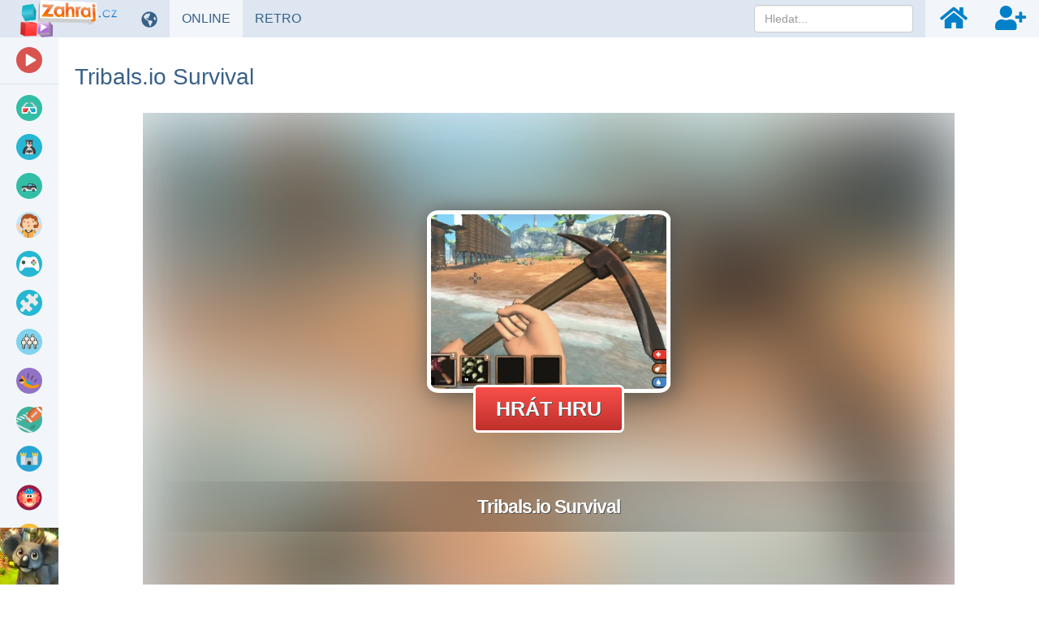

--- FILE ---
content_type: text/html; charset=UTF-8
request_url: https://www.zahraj.cz/online-hra/tribals-io/
body_size: 19073
content:
<!DOCTYPE html>
<html lang="cs">
<head>
    <meta charset="utf-8">

    <title>Tribals.io Survival 🕹️ Online Hra | Zahraj.cz</title>

    <meta name="robots" content="index, follow">

    <meta name="Googlebot" content="index, follow, snippet">

    <meta name="viewport" content="width=device-width, initial-scale=1, maximum-scale=1, user-scalable=0">

    <meta name="theme-color" content="#f2f6fa">

    <meta name="description" content="Skvělá 3D hra o přežití, kde začínáte na neznámém ostrově a vaším cílem bude získat různé suroviny. Hrajte online, bez stahování nebo instalace. Nebo vyzkoušejte další bezplatné hry z naší webové stránky.">

    <meta name="author" content="Zahraj.cz">

    <meta name="csrf-token" content="cRrYUaBMaXlD4hKwqk1hYSLUucp7vuIXjz1rdz43">

    <meta name="apple-mobile-web-app-title" content="Zahraj.cz">

    <meta property="og:title" content="Tribals.io Survival 🕹️ Online Hra | Zahraj.cz">

    <meta property="og:description" content="Skvělá 3D hra o přežití, kde začínáte na neznámém ostrově a vaším cílem bude získat různé suroviny. Hrajte online, bez stahování nebo instalace. Nebo vyzkoušejte další bezplatné hry z naší webové stránky.">

    <meta property="og:locale" content="cs_CZ">

    <meta property="og:url" content="https://www.zahraj.cz/online-hra/tribals-io/">

            <meta property="og:image" content="https://data.gameflare.com/games/9906/ryJlVICeqbTWcD-400-300.jpg">
    
            <meta property="og:type" content="game">
    
    <meta property="og:site_name" content="Zahraj.cz">

    <meta property="twitter:url" content="https://www.zahraj.cz/online-hra/tribals-io/">

    <meta name="twitter:title" content="Tribals.io Survival 🕹️ Online Hra | Zahraj.cz">

    <meta name="twitter:description" content="Skvělá 3D hra o přežití, kde začínáte na neznámém ostrově a vaším cílem bude získat různé suroviny. Hrajte online, bez stahování nebo instalace. Nebo vyzkoušejte další bezplatné hry z naší webové stránky.">

    <meta property="twitter:card" content="summary_large_image">

            <meta name="twitter:image" content="https://data.gameflare.com/games/9906/ryJlVICeqbTWcD-400-300.jpg">
    
    <link rel="shortcut icon" href="https://www.zahraj.cz/images/favicon-cs.ico">

    <link rel="apple-touch-icon" href="https://www.zahraj.cz/images/small-icon-cs.png">

    <link rel="icon" size="48x48" href="https://www.zahraj.cz/images/icons-48-cs.png">

    <link rel="icon" size="96x96" href="https://www.zahraj.cz/images/icons-96-cs.png">

    <link rel="icon" size="144x144" href="https://www.zahraj.cz/images/icons-144-cs.png">

    <link rel="icon" size="192x192" href="https://www.zahraj.cz/images/icons-192-cs.png">

    <link rel="icon" size="512x512" href="https://www.zahraj.cz/images/icons-512-cs.png">

    <link rel="preconnect" href="https://www.googleadservices.com">

    <link rel="preconnect" href="https://apis.google.com">

    <link rel="preconnect" href="https://www.googletagmanager.com">

    <link rel="preconnect" href="https://googleads.g.doubleclick.net">

    <link rel="dns-prefetch" href="https://pagead2.googlesyndication.com">

    <link rel="dns-prefetch" href="https://data.gameflare.com">

    <link rel="alternate" type="application/rss+xml" title="Zahraj.cz RSS" href="https://www.zahraj.cz/rss/">

            <link rel="canonical" href="https://www.zahraj.cz/online-hra/tribals-io/">
    
    <link rel="manifest" href="https://www.zahraj.cz/manifest-cs.json">

    <script type="application/ld+json">
    {"@context":"http:\/\/schema.org","@type":"Organization","name":"Zahraj.cz","url":"https:\/\/www.zahraj.cz\/","logo":"https:\/\/www.zahraj.cz\/images\/logo-cs.png","sameAs":["https:\/\/www.facebook.com\/zahraj.cz","https:\/\/x.com\/gameflarecom","https:\/\/discord.gg\/hNKFSvR","https:\/\/www.youtube.com\/channel\/UCvRNVXsO-QemXs7Yl7fNzbg"]}
</script>

<script type="application/ld+json">
    {"@context":"http:\/\/schema.org","@type":"WebSite","name":"Zahraj.cz","url":"https:\/\/www.zahraj.cz\/","potentialAction":{"@type":"SearchAction","target":{"@type":"EntryPoint","urlTemplate":"https:\/\/www.zahraj.cz\/hledat\/{term}\/"},"query-input":{"@type":"PropertyValueSpecification","valueRequired":"http:\/\/schema.org\/True","valueName":"term"}}}
</script>

    
        <meta name="game-js-vars" data-game-info='{"import":"classic-iframe","isBlockScrollEnabled":false,"isOnMobile":false,"hasMobileSupport":true,"rating":{"key":"cs.ip.18.118.199.100.gameVotes","gameId":9906,"url":{"vote":"https:\/\/www.zahraj.cz\/rating\/"}}}'>
                <meta name="displayed" data-key="cs-displayed-game-tribals-io" data-url="https://www.zahraj.cz/displayed/game/tribals-io/" data-id="9906">
    
    <script type="application/ld+json">
    {"@context":"http:\/\/schema.org","@type":"BreadcrumbList","itemListElement":[{"@type":"ListItem","position":1,"item":{"@id":"https:\/\/www.zahraj.cz\/","name":"Zahraj.cz"}},{"@type":"ListItem","position":2,"item":{"@id":"https:\/\/www.zahraj.cz\/akcni-hry\/","name":"Ak\u010dn\u00ed hry"}},{"@type":"ListItem","position":3,"image":"https:\/\/data.gameflare.com\/games\/9906\/ryJlVICeqbTWcD-220-165.jpg","item":{"@id":"https:\/\/www.zahraj.cz\/online-hra\/tribals-io\/","name":"Tribals.io Survival"}}]}
</script>

<script type="application/ld+json">
    {"@context":"http:\/\/schema.org","@type":"WebApplication","applicationCategory":"Game","applicationSubCategory":"Ak\u010dn\u00ed hry","name":"Tribals.io Survival","description":"Tribals.io je zaj\u00edmav\u00e1 multiplayerov\u00e1 hra, ve kter\u00e9 se na za\u010d\u00e1tku ocitnete na ostrov\u011b pouze s kamenem v ruce. Va\u0161\u00edm \u00fakolem bude p\u0159e\u017e\u00edt, proto se mus\u00edte postarat o sv\u00e9 z\u00e1kladn\u00ed pot\u0159eby, nap\u0159\u00edklad jak z\u00edskat j\u00eddlo, vodu nebo jak z\u016fstat zdrav\u00fd. Tak\u00e9 budete pot\u0159ebovat st\u0159echu nad hlavou. Je proto nutn\u00e9 z\u00edskat r\u016fzn\u00e9 suroviny, abyste mohli za\u010d\u00edt stav\u011bt. M\u016f\u017eete hr\u00e1t s\u00e1m nebo si m\u016f\u017eete zavolat na pomoc p\u0159\u00e1tel\u00e9 a spole\u010dn\u011b si pom\u00e1hat. Z\u00e1rove\u0148 na ostrov\u011b m\u016f\u017eete potkat i zv\u00ed\u0159ata nebo jin\u00e9 hr\u00e1\u010de a ti nemus\u00ed b\u00fdt v\u017edy p\u0159\u00e1tel\u0161t\u00ed, proto bu\u010fte opatrn\u00ed.<br>\r\nHra tak\u00e9 nab\u00edz\u00ed skv\u011blou 3D grafiku a snadn\u00e9 ovl\u00e1d\u00e1n\u00ed. Ostrov je opravdu rozs\u00e1hl\u00fd, proto v\u00e1m ur\u010dit\u011b n\u011bjak\u00fd \u010das zabere, ne\u017e ho cel\u00fd prozkoum\u00e1te. Tak poj\u010fme na to!","thumbnailUrl":"https:\/\/data.gameflare.com\/games\/9906\/ryJlVICeqbTWcD-220-165.jpg","operatingSystem":"Windows, Linux, MacOS, Android, iOS","datePublished":"2022-12-01 18:54:10","dateModified":"2022-12-01 18:54:10","producer":{"@context":"http:\/\/schema.org","@type":"Organization","name":"Zahraj.cz","url":"https:\/\/www.zahraj.cz\/","logo":"https:\/\/www.zahraj.cz\/images\/logo-cs.png"},"aggregateRating":{"@type":"AggregateRating","ratingValue":4.35,"bestRating":5,"worstRating":1,"ratingCount":3877,"itemreviewed":"Tribals.io Survival"},"offers":{"@type":"Offer","availability":"https:\/\/schema.org\/InStock","price":0,"priceCurrency":"USD"},"creator":{"@type":"Person","name":"OnRush Studio"}}
</script>

    <script type="application/ld+json">
        {"@context":"http:\/\/schema.org","@type":"FAQPage","mainEntity":[{"@type":"Question","name":"Jak hr\u00e1t Tribals.io Survival?","acceptedAnswer":{"@type":"Answer","text":"Kl\u00e1vesy WASD - Pohyb, My\u0161 - Interakce, Prav\u00e9 tla\u010d\u00edtko my\u0161i - Menu stavby, Mezern\u00edk - Skok, TAB - Invent\u00e1\u0159, T - Hlasov\u00fd chat, Enter - Chat, C - P\u0159ikr\u010den\u00ed"}},{"@type":"Question","name":"Kdo je v\u00fdvoj\u00e1\u0159em Tribals.io Survival?","acceptedAnswer":{"@type":"Answer","text":"Tribals.io Survival vyv\u00edj\u00ed OnRush Studio."}},{"@type":"Question","name":"Jak zabr\u00e1nit aby v\u00e1\u0161 d\u016fm zmizel ve h\u0159e Tribals.io?","acceptedAnswer":{"@type":"Answer","text":"P\u0159idejte do sv\u00e9ho domu sk\u0159\u00ed\u0148ku s n\u00e1stroji a z\u00e1mek."}}]}
    </script>

    
    <link rel="stylesheet" href="https://www.zahraj.cz/css/master.min.css?id=d5ac610f03848c798c3c32f81ddcc140">

    <!--[if lt IE 9]>
        <script src="https://www.zahraj.cz/js/html5shiv.min.js?id=d1759dea5987592f8b58921f016512ad"></script>

        <script src="https://www.zahraj.cz/js/respond.min.js?id=4019c5f3493663439e6dfb064e5d8c36"></script>

        <link rel="stylesheet" href="https://www.zahraj.cz/css/bootstrap-ie8.min.css?id=740c643a9f88c631e52ef2b6baa046d5">
    <![endif]-->

    <!--[if lt IE 8]>
        <link rel="stylesheet" href="https://www.zahraj.cz/css/bootstrap-ie7.min.css?id=dd1dc6f2b83c587388f2e92db18d3be3">
    <![endif]-->

    <style>
        .game-object, #loading {
            width: 1000px;
            height: 635px;
        }
        #footer, .main {
            min-width: 1030px;
        }
    </style>

    
    <style>
        @media (max-width: 1359px) {
            .game-details, .slider-section {
                margin-left: -15px;
                margin-right: -15px;
            }
            #sidebar-indicator {
                display: block;
            }
        }
    </style>

    <style id="media-class">
        @media (max-width: 1431px) {
            #footer, .main {
                padding-left: 87px !important;
                padding-right: 15px !important;
            }
            .game-details, .slider-section {
                margin-left: -15px;
                margin-right: -15px;
            }
        }

        @media (max-width: 1124px) {
            .sidebar, .sidebar-bottom {
                display: none;
            }
            .sidebar-toggle {
                display: inline-block;
            }
            #footer, .main {
                min-width: 1030px;
                padding-left: 15px !important;
                padding-right: 15px !important;
            }
        }

        @media (max-width: 1501px) {
            .game-box .game-promo {
                position: static;
                width: 100%;
                max-width: 728px;
                height: 90px;
                margin: 60px auto 0;
            }
            .game-box {
                padding-right: 0;
                min-height: auto;
            }
        }

        @media (min-width: 1782px) and (max-width: 2121px) {
            .game-box .game-promo {
                width: 300px;
                height: 600px;
            }
        }

        @media (min-width: 2122px) {
            .game-box .game-promo {
                width: 400px;
                height: 600px;
            }
        }

        @media (max-width: 767px) {
            #footer, .main {
                padding-left: 15px !important;
                padding-right: 15px !important;
                min-width: 1030px;
            }
        }
    </style>

    <script>
        window.addEventListener('DOMContentLoaded', function() {
            $(document).on('click', '.sidebar-toggle', function() {
                $('body').toggleClass('sidebar-show');

                $('.sidebar .sub-items').each(function(index, el) {
                    $(el).removeAttr('style');
                    $('.click-sub-nav, i.pull-right', $(el).closest('li')).removeClass('far fa-angle-up').addClass('far fa-angle-down');
                });

                $('#sidebar').scrollTop(0);
            });
        });
    </script>

        <script src="https://www.google.com/recaptcha/api.js?hl=&render=6Lc3-7IUAAAAABn_5kMD4aTu8kmKx9Zqeijq-Sz5"></script>
</head>
<body class="cs-master-game-show">
    <nav class="navbar navbar-inverse navbar-fixed-top">
    <div class="container-fluid">
        <div class="navbar-header">
            <div class="sidebar-toggle">
                <span class="sr-only">Přepnout navigaci</span>
                <span class="icon-bar"></span>
                <span class="icon-bar"></span>
                <span class="icon-bar"></span>
            </div>

            <button type="button" class="navbar-toggle collapsed" data-toggle="collapse" data-target="#navbar" aria-expanded="false" aria-controls="navbar">
                <span class="sr-only">Přepnout navigaci</span>
                <span class="icon-bar"></span>
                <span class="icon-bar"></span>
                <span class="icon-bar"></span>
            </button>

            <a class="navbar-brand" href="https://www.zahraj.cz/">
                <img class="logo-cs" src="https://www.zahraj.cz/images/logo-cs.png" alt="Online hry zdarma">
            </a>
        </div>

        <div id="navbar" class="navbar-collapse collapse">
            <ul class="nav navbar-nav navbar-left">
                                    <li>
                        <div class="manual-tooltip change-language-box" data-tooltip="tooltip" data-container="body" data-trigger="manual" data-placement="bottom" title="Změnit jazyk">
                            <a href="#" data-toggle="dropdown" class="show-tooltip">
                                <i class="fas fa-globe-americas"></i>
                            </a>

                            <ul class="dropdown-menu">
                                                                                                                                                        <li>
                                                <a href="https://www.zahraj.sk/online-hra/tribals-io-survival/">
                                                    <img alt="Tribals.io Survival v SK" class="align-middle language-icon" src="https://www.zahraj.cz/images/flags/sk.jpg" title="Tribals.io Survival v SK">

                                                    <span class="align-middle">Tribals.io Survival v SK</span>
                                                </a>
                                            </li>
                                                                                                                                                                                                                                    <li>
                                                <a href="https://www.gameflare.com/online-game/tribals-io/">
                                                    <img alt="Tribals.io Survival in EN" class="align-middle language-icon" src="https://www.zahraj.cz/images/flags/en.jpg" title="Tribals.io Survival in EN">

                                                    <span class="align-middle">Tribals.io Survival in EN</span>
                                                </a>
                                            </li>
                                                                                                                                                                                                                                    <li>
                                                <a href="https://www.cooljuegos.com/juego-en-linea/tribals-io/">
                                                    <img alt="Tribals.io Survival en ES" class="align-middle language-icon" src="https://www.zahraj.cz/images/flags/es.jpg" title="Tribals.io Survival en ES">

                                                    <span class="align-middle">Tribals.io Survival en ES</span>
                                                </a>
                                            </li>
                                                                                                                                                                                                                                    <li>
                                                <a href="https://www.megaigry.ru/online-game/tribals-io/">
                                                    <img alt="Tribals.io Survival на РУС" class="align-middle language-icon" src="https://www.zahraj.cz/images/flags/ru.jpg" title="Tribals.io Survival на РУС">

                                                    <span class="align-middle">Tribals.io Survival на РУС</span>
                                                </a>
                                            </li>
                                                                                                                                        </ul>
                        </div>
                    </li>
                
                <li>
                                            <div>
                            <a href="https://www.zahraj.cz/" class="active">
                                ONLINE <span class="sr-only">HRY</span>
                            </a>
                        </div>
                                    </li>

                <li>
                    <div>
                        <a href="https://www.zahraj.cz/retro-hry/" class="">
                            RETRO <span class="sr-only">HRY</span>
                        </a>
                    </div>
                </li>
            </ul>

            <ul class="nav navbar-nav navbar-right">
                <li class="navbar-nav-search-icon">
                    <a href="#" class="text-center" data-tooltip="tooltip" data-placement="bottom" title="Hledat">
                        <i class="fas fa-search navbar-nav-icon small"></i>
                    </a>
                </li>

                                    <li>
                        <a href="https://www.zahraj.cz/prihlasit/" class="text-center" data-tooltip="tooltip" data-placement="bottom" title="Přihlásit">
                            <i class="fas fa-home navbar-nav-icon small"></i>
                        </a>
                    </li>

                    <li>
                        <a href="https://www.zahraj.cz/registrovat/" class="text-center" data-tooltip="tooltip" data-placement="bottom" title="Registrovat">
                            <i class="fas fa-user-plus navbar-nav-icon small"></i>
                        </a>
                    </li>
                            </ul>

            <form action="https://www.zahraj.cz/hledat/" data-toggle="validator" method="POST" autocomplete="off" class="navbar-form navbar-right navbar-nav-search-form">
                <input type="hidden" name="_token" value="cRrYUaBMaXlD4hKwqk1hYSLUucp7vuIXjz1rdz43" autocomplete="off">
                <div class="dropdown" data-search-suggestions-parent>
                    <input data-search-suggestions-input data-minlength="3" type="text" name="term" class="form-control" placeholder="Hledat..." required>

                    <ul class="dropdown-menu" data-search-suggestions-container data-url="https://www.zahraj.cz/hledat/ajax/"><!-- --></ul>
                </div>
            </form>
        </div>
    </div>
</nav>

    <div class="container-fluid">
        <div class="row">
            <div class="sidebar" id="sidebar">
    <ul class="nav nav-sidebar">
        <li class="videos-color">
            <a href="https://www.zahraj.cz/videa/">
                <span class="icon icon-cat-videos"></span>

                <span class="text">Herní videa</span>
            </a>
        </li>

        
        <li role="separator" class="divider"></li>

                                    <li>
                    <a href="https://www.zahraj.cz/3d-hry/">
                        <span class="icon icon-cat-3d"></span>

                        <span class="text">
                            3D

                                                    </span>
                    </a>

                                    </li>
                            <li>
                    <a href="https://www.zahraj.cz/akcni-hry/">
                        <span class="icon icon-cat-action"></span>

                        <span class="text">
                            AKČNÍ

                                                            <i class="far fa-angle-down click-sub-nav"></i>

                                <i class="far fa-angle-left not-click-sub-nav"></i>
                                                    </span>
                    </a>

                                            <ul class="nav sub-items">
                                                            <li>
                                    <a href="https://www.zahraj.cz/bojove-hry/">
                                        Bojové
                                    </a>
                                </li>
                                                            <li>
                                    <a href="https://www.zahraj.cz/ninja-hry/">
                                        Ninja
                                    </a>
                                </li>
                                                            <li>
                                    <a href="https://www.zahraj.cz/sniper-hry/">
                                        Sniper
                                    </a>
                                </li>
                                                            <li>
                                    <a href="https://www.zahraj.cz/strilecky/">
                                        Střílečky
                                    </a>
                                </li>
                                                            <li>
                                    <a href="https://www.zahraj.cz/tanky-hry/">
                                        Tanky
                                    </a>
                                </li>
                                                            <li>
                                    <a href="https://www.zahraj.cz/vojenske-hry/">
                                        Vojenské
                                    </a>
                                </li>
                                                            <li>
                                    <a href="https://www.zahraj.cz/zombie-hry/">
                                        Zombie
                                    </a>
                                </li>
                                                    </ul>
                                    </li>
                            <li>
                    <a href="https://www.zahraj.cz/auta-hry/">
                        <span class="icon icon-cat-car"></span>

                        <span class="text">
                            AUTA

                                                    </span>
                    </a>

                                    </li>
                            <li>
                    <a href="https://www.zahraj.cz/hry-pro-divky/">
                        <span class="icon icon-cat-girls"></span>

                        <span class="text">
                            PRO DÍVKY

                                                            <i class="far fa-angle-down click-sub-nav"></i>

                                <i class="far fa-angle-left not-click-sub-nav"></i>
                                                    </span>
                    </a>

                                            <ul class="nav sub-items">
                                                            <li>
                                    <a href="https://www.zahraj.cz/barbie-hry/">
                                        Barbie
                                    </a>
                                </li>
                                                            <li>
                                    <a href="https://www.zahraj.cz/oblekani-hry/">
                                        Oblékání
                                    </a>
                                </li>
                                                            <li>
                                    <a href="https://www.zahraj.cz/vareni-hry/">
                                        Vaření
                                    </a>
                                </li>
                                                            <li>
                                    <a href="https://www.zahraj.cz/kadernictvi-hry/">
                                        Kadeřnictví
                                    </a>
                                </li>
                                                            <li>
                                    <a href="https://www.zahraj.cz/tanecni-hry/">
                                        Taneční
                                    </a>
                                </li>
                                                            <li>
                                    <a href="https://www.zahraj.cz/svatebni-hry/">
                                        Svatební
                                    </a>
                                </li>
                                                            <li>
                                    <a href="https://www.zahraj.cz/princezna-hry/">
                                        Princezna hry
                                    </a>
                                </li>
                                                    </ul>
                                    </li>
                            <li>
                    <a href="https://www.zahraj.cz/io-hry/">
                        <span class="icon icon-cat-"></span>

                        <span class="text">
                            IO hry

                                                    </span>
                    </a>

                                    </li>
                            <li>
                    <a href="https://www.zahraj.cz/logicke-hry/">
                        <span class="icon icon-cat-puzzle"></span>

                        <span class="text">
                            LOGICKÉ

                                                            <i class="far fa-angle-down click-sub-nav"></i>

                                <i class="far fa-angle-left not-click-sub-nav"></i>
                                                    </span>
                    </a>

                                            <ul class="nav sub-items">
                                                            <li>
                                    <a href="https://www.zahraj.cz/poker-hry/">
                                        Poker
                                    </a>
                                </li>
                                                            <li>
                                    <a href="https://www.zahraj.cz/mahjong-hry/">
                                        Mahjong
                                    </a>
                                </li>
                                                            <li>
                                    <a href="https://www.zahraj.cz/sachy-hry/">
                                        Šachy
                                    </a>
                                </li>
                                                            <li>
                                    <a href="https://www.zahraj.cz/solitaire-hry/">
                                        Solitaire
                                    </a>
                                </li>
                                                            <li>
                                    <a href="https://www.zahraj.cz/spojovani-hry/">
                                        Spojování
                                    </a>
                                </li>
                                                            <li>
                                    <a href="https://www.zahraj.cz/odstran-prekazky/">
                                        Překážky
                                    </a>
                                </li>
                                                            <li>
                                    <a href="https://www.zahraj.cz/tetris-hry/">
                                        Tetris
                                    </a>
                                </li>
                                                    </ul>
                                    </li>
                            <li>
                    <a href="https://www.zahraj.cz/multiplayer-hry/">
                        <span class="icon icon-cat-multiplayer"></span>

                        <span class="text">
                            MULTIPLAYER

                                                    </span>
                    </a>

                                    </li>
                            <li>
                    <a href="https://www.zahraj.cz/skakacky/">
                        <span class="icon icon-cat-jumping"></span>

                        <span class="text">
                            SKÁKAČKY

                                                    </span>
                    </a>

                                    </li>
                            <li>
                    <a href="https://www.zahraj.cz/sportovni-hry/">
                        <span class="icon icon-cat-sport"></span>

                        <span class="text">
                            SPORTOVNÍ

                                                            <i class="far fa-angle-down click-sub-nav"></i>

                                <i class="far fa-angle-left not-click-sub-nav"></i>
                                                    </span>
                    </a>

                                            <ul class="nav sub-items">
                                                            <li>
                                    <a href="https://www.zahraj.cz/fotbalove-hry/">
                                        Fotbal
                                    </a>
                                </li>
                                                            <li>
                                    <a href="https://www.zahraj.cz/hokejove-hry/">
                                        Hokej
                                    </a>
                                </li>
                                                            <li>
                                    <a href="https://www.zahraj.cz/basketbal-hry/">
                                        Basketbal
                                    </a>
                                </li>
                                                            <li>
                                    <a href="https://www.zahraj.cz/tenis-hry/">
                                        Tenis
                                    </a>
                                </li>
                                                            <li>
                                    <a href="https://www.zahraj.cz/kulecnik-hry/">
                                        Kulečník
                                    </a>
                                </li>
                                                            <li>
                                    <a href="https://www.zahraj.cz/skateboard-hry/">
                                        Skateboard
                                    </a>
                                </li>
                                                            <li>
                                    <a href="https://www.zahraj.cz/bowling-hry/">
                                        Bowling
                                    </a>
                                </li>
                                                            <li>
                                    <a href="https://www.zahraj.cz/golf-hry/">
                                        Golf
                                    </a>
                                </li>
                                                    </ul>
                                    </li>
                            <li>
                    <a href="https://www.zahraj.cz/strategicke-hry/">
                        <span class="icon icon-cat-strategy"></span>

                        <span class="text">
                            STRATEGICKÉ

                                                            <i class="far fa-angle-down click-sub-nav"></i>

                                <i class="far fa-angle-left not-click-sub-nav"></i>
                                                    </span>
                    </a>

                                            <ul class="nav sub-items">
                                                            <li>
                                    <a href="https://www.zahraj.cz/obsazovani-hry/">
                                        Obsazování
                                    </a>
                                </li>
                                                            <li>
                                    <a href="https://www.zahraj.cz/stavebni-hry/">
                                        Stavební
                                    </a>
                                </li>
                                                            <li>
                                    <a href="https://www.zahraj.cz/hry-na-bojisti/">
                                        Hry na bojišti
                                    </a>
                                </li>
                                                            <li>
                                    <a href="https://www.zahraj.cz/braneni-zakladny/">
                                        Bránění základny
                                    </a>
                                </li>
                                                            <li>
                                    <a href="https://www.zahraj.cz/hry-se-zakazniky/">
                                        Hry se zákazníky
                                    </a>
                                </li>
                                                            <li>
                                    <a href="https://www.zahraj.cz/valecne-hry/">
                                        Válečné
                                    </a>
                                </li>
                                                            <li>
                                    <a href="https://www.zahraj.cz/tower-defense-hry/">
                                        Tower Defense
                                    </a>
                                </li>
                                                    </ul>
                                    </li>
                            <li>
                    <a href="https://www.zahraj.cz/zabavne-hry/">
                        <span class="icon icon-cat-funny"></span>

                        <span class="text">
                            ZÁBAVNÉ

                                                    </span>
                    </a>

                                    </li>
                            <li>
                    <a href="https://www.zahraj.cz/zavodni-hry/">
                        <span class="icon icon-cat-racing"></span>

                        <span class="text">
                            ZÁVODNÍ

                                                    </span>
                    </a>

                                    </li>
                            <li>
                    <a href="https://www.zahraj.cz/sprunki-mody/">
                        <span class="icon icon-cat-sprunki"></span>

                        <span class="text">
                            Sprunki módy

                                                    </span>
                    </a>

                                    </li>
                        </ul>

    <ul class="nav nav-sidebar menu-links">
        <li>
            <a href="https://www.zahraj.cz/novinky/">
                <i class="far fa-newspaper fa-fw"></i> <span class="text">Novinky</span>
            </a>
        </li>

        <li>
            <a href="https://www.xxlgamer.cz/" target="_blank" title="Porovnání cen her">
                <i class="fas fa-shopping-cart fa-fw"></i> <span class="text">XXLGAMER.CZ</span>
            </a>
        </li>
    </ul>

    <div class="sidebar-bottom">
                    <a href="https://www.zahraj.cz/online-hra/zoo-2-animal-park/" target="_self">
                <img class="img-big" src="https://data.gameflare.com/U3WAbEh5VQxOJo/40/s28OXNqYq0V9yh-s-big.jpg?U3WAbEh5VQxOJo" alt="Zoo 2 Sidebar">

                <img class="img-small" src="https://data.gameflare.com/U3WAbEh5VQxOJo/40/s28OXNqYq0V9yh-s-small.jpg?U3WAbEh5VQxOJo" alt="Zoo 2 Sidebar">
            </a>
            </div>
</div>

<div id="sidebar-indicator"></div>

            <div class="main game-content">
                    <div class="row game-title">
    <h1 class="page-header">
        Tribals.io Survival
    </h1>
</div>

    
    <div class="game-box">
    <div id="fullscreen-mode" class="game-object center-block">
        <div id="game-container">
            <div id="loading">
                <img src="https://www.zahraj.cz/images/loading.svg" alt="Loading">
            </div>

            <iframe id="iframe-in-game"
                src="https://www.zahraj.cz/embed/tribals-io/"
                marginwidth="0"
                marginheight="0"
                frameborder="0"
                scrolling="no"
                width="1000"
                height="635"
                allow="autoplay; fullscreen"
                allowfullscreen
                onload="iframeInGameLoaded(10)"
            ></iframe>
        </div>
    </div>

    
    
    
            <div class="game-promo exclude-default-promo">
            <div class="adsense">
                <ins class="adsbygoogle show"
                    data-ad-client="ca-pub-6997479010326903"
                    data-ad-slot="7022933659"
                    data-ad-format="auto"
                    data-full-width-responsive="true"
                ></ins>
            </div>

            <div class="own-game-promo" oncontextmenu="return false;"></div>

            <script>
                window.addEventListener('DOMContentLoaded', function() {
                    checkPromo([
                        'https://www.zahraj.cz/U3WAbEh5VQxOJo/game/o/1000/',
                        'https://www.zahraj.cz/U3WAbEh5VQxOJo/game/c/1000/'
                    ], '.own-game-promo');

                    $(document).on('runBackupForDisabledAdsByEU', function() {
                        checkPromo([
                            'https://www.zahraj.cz/U3WAbEh5VQxOJo/game/o/1000/',
                            'https://www.zahraj.cz/U3WAbEh5VQxOJo/game/c/1000/'
                        ], '.own-game-promo');
                    });
                });
            </script>
        
        
                    </div>
    </div>


    <div class="game-details">
    <div class="row">
        <div class="col-sm-2 game-icon">
            <img src="https://data.gameflare.com/games/9906/ryJlVICeqbTWcD-220-165.jpg" width="200" height="150" alt="Tribals online hra" class="center-block">
        </div>

        <div class="col-sm-8">
            <div class="game-details-title">
                <h2>
                    Tribals.io Survival

                                    </h2>

                <button id="game-rating" type="button" class="btn btn-success nohover">87%</button>

                <button type="button" class="btn btn-warning game-favourite" data-tooltip="tooltip" title="Nahlásit nefunkční hru" data-toggle="modal" data-target="#report-game">
                    <i class="fas fa-exclamation-circle"></i>
                </button>

                                    <button type="button" class="btn btn-danger game-favourite" data-tooltip="tooltip" title="Pro přidávání her do oblíbených se musíte přihlásit">
                        <i class="far fa-heart"></i>

                        <span class="badge hidden">
                            0
                        </span>
                    </button>
                            </div>

            <div class="game-rating no-select">
                                    <div id="vote-like" class="thumbs like" data-like="true">
                        <i class="fas fa-thumbs-up fa-fw fa-2x"></i>

                        <span class="count">3367</span>
                    </div>

                    <div id="vote-dislike" class="thumbs dislike" data-like="false">
                        <i class="fas fa-thumbs-down fa-fw fa-2x"></i>

                        <span class="count">510</span>
                    </div>
                            </div>

            <div class="game-developer">
                <span class="game-published"> •
                    Přidáno 01.12.2022 s 3900 přehrání
                </span>

                                    <div class="game-published">
                        • Vývojář:

                                                    <strong>OnRush Studio</strong>
                                            </div>
                
                            </div>

                            <div class="game-tags">
                                            <a href="https://www.zahraj.cz/akcni-hry/" class="btn btn-xs" role="button">
                            Akční hry
                        </a>
                                            <a href="https://www.zahraj.cz/3d-hry/" class="btn btn-xs" role="button">
                            3D hry
                        </a>
                                            <a href="https://www.zahraj.cz/multiplayer-hry/" class="btn btn-xs" role="button">
                            Multiplayer hry
                        </a>
                                            <a href="https://www.zahraj.cz/stavebni-hry/" class="btn btn-xs" role="button">
                            Stavební hry
                        </a>
                                            <a href="https://www.zahraj.cz/lovecke-hry/" class="btn btn-xs" role="button">
                            Lovecké hry
                        </a>
                                            <a href="https://www.zahraj.cz/zvireci-hry/" class="btn btn-xs" role="button">
                            Zvířecí hry
                        </a>
                                            <a href="https://www.zahraj.cz/html5-hry/" class="btn btn-xs" role="button">
                            HTML5 hry
                        </a>
                                            <a href="https://www.zahraj.cz/hry-o-preziti/" class="btn btn-xs" role="button">
                            Hry o přežití
                        </a>
                                    </div>
                    </div>

        <div class="col-sm-2">
            <div class="game-platforms">
                Platformy:

                <br>

                <p class="platform" data-tooltip="tooltip" data-placement="right" title="HTML5">
                                            <i class="fas fa-desktop fa-lg fa-fw"></i>

                        <i class="fas fa-mobile-alt fa-lg fa-fw"></i>
                                    </p>
            </div>

            <div class="game-share">
    Sdílej na:

    <div class="icons">
        <span data-placement="bottom"
            data-tooltip="tooltip"
            title="Sdílej na Facebook.com"
            onclick="window.open('https://www.facebook.com/sharer.php?u=https://www.zahraj.cz/online-hra/tribals-io/', '_blank', 'width=655,height=455'); return false"
        ><i class="fab fa-facebook-square"></i></span>

        <span class="twitter-x-parent"
            data-placement="bottom"
            data-tooltip="tooltip"
            title="Sdílej na X.com"
            onclick="window.open('https://x.com/share?text=Tribals.io Survival&amp;url=https://www.zahraj.cz/online-hra/tribals-io/', '_blank', 'width=655,height=455'); return false"
        >
            <i class="twitter-x">
                <svg xmlns="http://www.w3.org/2000/svg" viewBox="0 0 24 24">
                    <g>
                        <polygon points="12.153992,10.729553 8.088684,5.041199 5.92041,5.041199 10.956299,12.087097 11.59021,12.97345 15.900635,19.009583 18.068909,19.009583 12.785217,11.615906"/>

                        <path d="M21.15979,1H2.84021C1.823853,1,1,1.823853,1,2.84021v18.31958C1,22.176147,1.823853,23,2.84021,23h18.31958   C22.176147,23,23,22.176147,23,21.15979V2.84021C23,1.823853,22.176147,1,21.15979,1z M15.235352,20l-4.362549-6.213013   L5.411438,20H4l6.246887-7.104675L4,4h4.764648l4.130127,5.881958L18.06958,4h1.411377l-5.95697,6.775635L20,20H15.235352z"/>
                    </g>
                </svg>
            </i>
        </span>

        <span data-placement="bottom"
            data-tooltip="tooltip"
            title="Sdílej na WhatsApp"
            onclick="window.open('https://api.whatsapp.com/send?text=https://www.zahraj.cz/online-hra/tribals-io/', '_blank', 'width=655,height=455'); return false"
        ><i class="fab fa-whatsapp-square"></i></span>

        <span data-placement="bottom"
            data-tooltip="tooltip"
            title="Sdílej na Reddit"
            onclick="window.open('https://reddit.com/submit?url=https://www.zahraj.cz/online-hra/tribals-io/&amp;title=Tribals.io Survival', '_blank', 'width=655,height=455'); return false"
        ><i class="fab fa-reddit-square"></i></span>

        <span data-placement="bottom"
            data-tooltip="tooltip"
            title="Sdílej na VK.com"
            onclick="window.open('https://vk.com/share.php?url=https://www.zahraj.cz/online-hra/tribals-io/', '_blank', 'width=655,height=455'); return false"
        ><i class="fab fa-vk"></i></span>
    </div>
</div>
        </div>
    </div>

    <div class="row">
        <div class="col-sm-2 game-embed-code pull-right">
                    </div>

        <div class="col-sm-10">
            <ul class="nav nav-tabs" role="tablist">
                <li role="presentation" class="active">
                    <a href="#overview" role="tab" data-toggle="tab">
                        <i class="fas fa-home fa-fw"></i> Přehled
                    </a>
                </li>

                                    <li role="presentation">
                        <a href="#videos" role="tab" data-toggle="tab">
                            <i class="fas fa-video fa-fw"></i> Gameplays
                        </a>
                    </li>
                
                
                
                            </ul>
        </div>
    </div>
</div>


    <div class="row tab-content">
    <div class="tab-pane fade in active" role="tabpanel" id="overview">
    <div class="col-xs-12 col-sm-6 col-lg-5">
        <div class="game-controls">
            <h3>Ovládání:</h3>

            <ul class="center">
                                    
                
                
                                    <li>
                        <span class="kb-wasd text-center">
                            <span class="type kb-generic-key">
                                <span class="key key-e">W</span>
                            </span><br>

                            <span class="type kb-generic-key">
                                <span class="key key-e">A</span>
                            </span>

                            <span class="type kb-generic-key">
                                <span class="key key-e">S</span>
                            </span>

                            <span class="type kb-generic-key">
                                <span class="key key-e">D</span>
                            </span>
                        </span>

                        <span class="action">pohyb</span>
                    </li>
                
                
                
                
                
                
                
                
                                                                
                
                
                
                                    <li>
                        <span class="type mouse-click">
                            <span class="sr-only">Myš</span>
                        </span>

                        <span class="action">interakce</span>
                    </li>
                
                
                
                
                
                
                
                                                                
                
                
                
                
                
                                    <li>
                        <span class="type mouse-right-click">
                            <span class="sr-only">Pravé tlačítko myši</span>
                        </span>

                        <span class="action">menu stavby</span>
                    </li>
                
                
                
                
                
                                                                
                
                
                
                
                
                
                
                                    <li>
                        <span class="type kb-generic-key kb-spacebar">
                            <span class="sr-only">Mezerník</span>
                        </span>

                        <span class="action">skok</span>
                    </li>
                
                
                
                                                                
                
                
                
                
                
                
                
                
                
                                                            <li>
                            <span class="type kb-generic-key">
                                <span class="key key-e">Tab</span>
                            </span>

                            <span class="action">inventář</span>
                        </li>
                                    
                                                                
                
                
                
                
                
                
                
                
                
                                                            <li>
                            <span class="type kb-generic-key">
                                <span class="key key-e">T</span>
                            </span>

                            <span class="action">hlasový chat</span>
                        </li>
                                    
                                                                
                
                
                
                
                
                
                
                
                                    <li>
                        <span class="type kb-generic-key kb-enter">
                            <span class="key-enter">&#9166;</span>
                        </span>

                        <span class="action">chat</span>
                    </li>
                
                
                                                                
                
                
                
                
                
                
                
                
                
                                                            <li>
                            <span class="type kb-generic-key">
                                <span class="key key-e">C</span>
                            </span>

                            <span class="action">přikrčení</span>
                        </li>
                                    
                                        </ul>
        </div>

        <div class="game-faqs">
    <h3>FAQ:</h3>

                        <div class="game-faq">
                <h4>Jak zabránit aby váš dům zmizel ve hře Tribals.io?</h4>

                                    <p>Přidejte do svého domu skříňku s nástroji a zámek.</p>
                            </div>
            </div>
    </div>

    <div class="col-xs-12 col-sm-6 col-lg-7 game-description">
        <div>Tribals.io je zajímavá multiplayerová hra, ve které se na začátku ocitnete na ostrově pouze s kamenem v ruce. Vaším úkolem bude přežít, proto se musíte postarat o své základní potřeby, například jak získat jídlo, vodu nebo jak zůstat zdravý. Také budete potřebovat střechu nad hlavou. Je proto nutné získat různé suroviny, abyste mohli začít stavět. Můžete hrát sám nebo si můžete zavolat na pomoc přátelé a společně si pomáhat. Zároveň na ostrově můžete potkat i zvířata nebo jiné hráče a ti nemusí být vždy přátelští, proto buďte opatrní.<br>
Hra také nabízí skvělou 3D grafiku a snadné ovládání. Ostrov je opravdu rozsáhlý, proto vám určitě nějaký čas zabere, než ho celý prozkoumáte. Tak pojďme na to!</div>

            </div>
</div>

    <div class="tab-pane fade" role="tabpanel" id="videos">
    <div class="row games-list games-similar clearfix">
                    <div class=" game-cell">
    <div data-toggle="popover-game" title="Tribals.io Survival Gameplay 🕹️">
        <a href="https://www.zahraj.cz/video/tribalsio-survival-gameplay/">
                            <img src="https://data.gameflare.com/videos/876/ytguFV41D4nujz-220-165.png" alt="Tribals.io Survival Gameplay 🕹️">
                    </a>

        <p class="info">
            <span class="label label-danger">1.4k zhlédnutí</span>&nbsp;
        </p>

        <p class="title">
            <a href="https://www.zahraj.cz/video/tribalsio-survival-gameplay/">Tribals.io Survival Gameplay 🕹️</a>
        </p>

        <p class="content hidden">
            <span class="game-popover-info">
                <span class="label label-success">Přidáno: 11.12.2022</span>
            </span>

            V Tribals.io začínáte na ostrově jen s kamenem v ruce. Vaším cílem je přežít tak...
        </p>
    </div>
</div>
            </div>
</div>

    
    
    </div>

    <div class="row slider-section">
    <div class="swiper related-items-slider games-cells">
        <div class="swiper-wrapper">
                                                <div class="swiper-slide">
                        <div class="item game-cell">
    <div data-toggle="popover-game" title="Survival: Mysterious Forest">
        <a href="https://www.zahraj.cz/online-hra/survival-mysterious-forest/" target="_self">
            <img srcset="https://data.gameflare.com/games/10483/97kGIVsQsnJcp7-120-90.jpg 120w,
                    https://data.gameflare.com/games/10483/97kGIVsQsnJcp7-150-113.jpg 150w,
                    https://data.gameflare.com/games/10483/97kGIVsQsnJcp7-180-135.jpg 180w,
                    https://data.gameflare.com/games/10483/97kGIVsQsnJcp7-220-165.jpg 220w,
                    https://data.gameflare.com/games/10483/97kGIVsQsnJcp7-400-300.jpg 400w"
                sizes="(max-width:409px) 120px,
                    (min-width:410px) and (max-width:499px) 150px,
                    (min-width:500px) and (max-width:599px) 180px,
                    (min-width:600px) and (max-width:767px) 220px,
                    (min-width:768px) and (max-width:925px) 120px,
                    (min-width:926px) and (max-width:1109px) 150px,
                    (min-width:1110px) and (max-width:1299px) 180px,
                    (min-width:1300px) and (max-width:1599px) 150px,
                    (min-width:1600px) and (max-width:1869px) 180px,
                    (min-width:1870px) and (max-width:2600px) 220px,
                    400px"
                src="https://data.gameflare.com/games/10483/97kGIVsQsnJcp7-400-300.jpg"
                alt="Survival: Mysterious Forest online hra"
            >

                                                </a>

        <p class="info">
            <span class="label label-success">83%</span>

            <span class="label label-primary">330 přehrání</span>
        </p>

        <p class="title">
            <a href="https://www.zahraj.cz/online-hra/survival-mysterious-forest/" target="_self">
                Survival: Mysterious Forest
            </a>
        </p>

        <p class="content hidden">
            <span class="game-popover-info">
                <span class="label label-success">Přidáno: 11.11.2024</span>

                <span class="label label-primary">HTML5</span>
            </span>

                            Vydejte se na tuto výpravnou cestu a otestujte své instinkty přežití v ultimátním dobrodružství v divočině!
                    </p>
    </div>
</div>
                    </div>
                                    <div class="swiper-slide">
                        <div class="item game-cell">
    <div data-toggle="popover-game" title="Dinosaur Island: Survival">
        <a href="https://www.zahraj.cz/online-hra/dinosaur-island-survival/" target="_self">
            <img srcset="https://data.gameflare.com/games/11055/ND6qab545eZkom-120-90.jpg 120w,
                    https://data.gameflare.com/games/11055/ND6qab545eZkom-150-113.jpg 150w,
                    https://data.gameflare.com/games/11055/ND6qab545eZkom-180-135.jpg 180w,
                    https://data.gameflare.com/games/11055/ND6qab545eZkom-220-165.jpg 220w,
                    https://data.gameflare.com/games/11055/ND6qab545eZkom-400-300.jpg 400w"
                sizes="(max-width:409px) 120px,
                    (min-width:410px) and (max-width:499px) 150px,
                    (min-width:500px) and (max-width:599px) 180px,
                    (min-width:600px) and (max-width:767px) 220px,
                    (min-width:768px) and (max-width:925px) 120px,
                    (min-width:926px) and (max-width:1109px) 150px,
                    (min-width:1110px) and (max-width:1299px) 180px,
                    (min-width:1300px) and (max-width:1599px) 150px,
                    (min-width:1600px) and (max-width:1869px) 180px,
                    (min-width:1870px) and (max-width:2600px) 220px,
                    400px"
                src="https://data.gameflare.com/games/11055/ND6qab545eZkom-400-300.jpg"
                alt="Dinosaur Island: Survival online hra"
            >

                                                </a>

        <p class="info">
            <span class="label label-success">92%</span>

            <span class="label label-primary">99 přehrání</span>
        </p>

        <p class="title">
            <a href="https://www.zahraj.cz/online-hra/dinosaur-island-survival/" target="_self">
                Dinosaur Island: Survival
            </a>
        </p>

        <p class="content hidden">
            <span class="game-popover-info">
                <span class="label label-success">Přidáno: 19.09.2025</span>

                <span class="label label-primary">HTML5</span>
            </span>

                            Prozkoumejte až pět odlišných ostrovů, z nichž každý má jedinečné prostředí od hustých džunglí po suché pouště, a všechny hemží prehistorickým nebezpečím.
                    </p>
    </div>
</div>
                    </div>
                                    <div class="swiper-slide">
                        <div class="item game-cell">
    <div data-toggle="popover-game" title="Gorilla Simulator 3D">
        <a href="https://www.zahraj.cz/online-hra/gorilla-simulator-3d/" target="_self">
            <img srcset="https://data.gameflare.com/games/11045/NdLlh4CvA8H5fn-120-90.jpg 120w,
                    https://data.gameflare.com/games/11045/NdLlh4CvA8H5fn-150-113.jpg 150w,
                    https://data.gameflare.com/games/11045/NdLlh4CvA8H5fn-180-135.jpg 180w,
                    https://data.gameflare.com/games/11045/NdLlh4CvA8H5fn-220-165.jpg 220w,
                    https://data.gameflare.com/games/11045/NdLlh4CvA8H5fn-400-300.jpg 400w"
                sizes="(max-width:409px) 120px,
                    (min-width:410px) and (max-width:499px) 150px,
                    (min-width:500px) and (max-width:599px) 180px,
                    (min-width:600px) and (max-width:767px) 220px,
                    (min-width:768px) and (max-width:925px) 120px,
                    (min-width:926px) and (max-width:1109px) 150px,
                    (min-width:1110px) and (max-width:1299px) 180px,
                    (min-width:1300px) and (max-width:1599px) 150px,
                    (min-width:1600px) and (max-width:1869px) 180px,
                    (min-width:1870px) and (max-width:2600px) 220px,
                    400px"
                src="https://data.gameflare.com/games/11045/NdLlh4CvA8H5fn-400-300.jpg"
                alt="Gorilla Simulator 3D online hra"
            >

                                                </a>

        <p class="info">
            <span class="label label-success">74%</span>

            <span class="label label-primary">78 přehrání</span>
        </p>

        <p class="title">
            <a href="https://www.zahraj.cz/online-hra/gorilla-simulator-3d/" target="_self">
                Gorilla Simulator 3D
            </a>
        </p>

        <p class="content hidden">
            <span class="game-popover-info">
                <span class="label label-success">Přidáno: 15.09.2025</span>

                <span class="label label-primary">HTML5</span>
            </span>

                            Prozkoumejte rozlehlé lokace otevřeného světa, volně se toulejte, lovte a přežívejte v rozmanitých prostředích, jako jsou džungle, pouště a tajgy.
                    </p>
    </div>
</div>
                    </div>
                                    <div class="swiper-slide">
                        <div class="item game-cell">
    <div data-toggle="popover-game" title="Woods of Nevia">
        <a href="https://www.zahraj.cz/online-hra/woods-of-nevia/" target="_self">
            <img srcset="https://data.gameflare.com/games/10962/xITIzfvAqBMOhw-120-90.jpg 120w,
                    https://data.gameflare.com/games/10962/xITIzfvAqBMOhw-150-113.jpg 150w,
                    https://data.gameflare.com/games/10962/xITIzfvAqBMOhw-180-135.jpg 180w,
                    https://data.gameflare.com/games/10962/xITIzfvAqBMOhw-220-165.jpg 220w,
                    https://data.gameflare.com/games/10962/xITIzfvAqBMOhw-400-300.jpg 400w"
                sizes="(max-width:409px) 120px,
                    (min-width:410px) and (max-width:499px) 150px,
                    (min-width:500px) and (max-width:599px) 180px,
                    (min-width:600px) and (max-width:767px) 220px,
                    (min-width:768px) and (max-width:925px) 120px,
                    (min-width:926px) and (max-width:1109px) 150px,
                    (min-width:1110px) and (max-width:1299px) 180px,
                    (min-width:1300px) and (max-width:1599px) 150px,
                    (min-width:1600px) and (max-width:1869px) 180px,
                    (min-width:1870px) and (max-width:2600px) 220px,
                    400px"
                src="https://data.gameflare.com/games/10962/xITIzfvAqBMOhw-400-300.jpg"
                alt="Woods of Nevia online hra"
            >

                                                </a>

        <p class="info">
            <span class="label label-success">75%</span>

            <span class="label label-primary">84 přehrání</span>
        </p>

        <p class="title">
            <a href="https://www.zahraj.cz/online-hra/woods-of-nevia/" target="_self">
                Woods of Nevia
            </a>
        </p>

        <p class="content hidden">
            <span class="game-popover-info">
                <span class="label label-success">Přidáno: 16.07.2025</span>

                <span class="label label-primary">HTML5</span>
            </span>

                            Bojujte s nelítostnými vlky a dalšími rostoucími hrozbami nebo se jim vyhýbejte a zároveň vylepšujte své dovednosti, brnění a úroveň postavy pomocí unikátních náhodných vylepšení.
                    </p>
    </div>
</div>
                    </div>
                                    <div class="swiper-slide">
                        <div class="item game-cell">
    <div data-toggle="popover-game" title="Cougar Simulator: Big Cats">
        <a href="https://www.zahraj.cz/online-hra/cougar-simulator-big-cats/" target="_self">
            <img srcset="https://data.gameflare.com/games/10771/GzQexWviKxVqaU-120-90.jpg 120w,
                    https://data.gameflare.com/games/10771/GzQexWviKxVqaU-150-113.jpg 150w,
                    https://data.gameflare.com/games/10771/GzQexWviKxVqaU-180-135.jpg 180w,
                    https://data.gameflare.com/games/10771/GzQexWviKxVqaU-220-165.jpg 220w,
                    https://data.gameflare.com/games/10771/GzQexWviKxVqaU-400-300.jpg 400w"
                sizes="(max-width:409px) 120px,
                    (min-width:410px) and (max-width:499px) 150px,
                    (min-width:500px) and (max-width:599px) 180px,
                    (min-width:600px) and (max-width:767px) 220px,
                    (min-width:768px) and (max-width:925px) 120px,
                    (min-width:926px) and (max-width:1109px) 150px,
                    (min-width:1110px) and (max-width:1299px) 180px,
                    (min-width:1300px) and (max-width:1599px) 150px,
                    (min-width:1600px) and (max-width:1869px) 180px,
                    (min-width:1870px) and (max-width:2600px) 220px,
                    400px"
                src="https://data.gameflare.com/games/10771/GzQexWviKxVqaU-400-300.jpg"
                alt="Cougar Simulator Big Cats online hra"
            >

                                                </a>

        <p class="info">
            <span class="label label-success">84%</span>

            <span class="label label-primary">131 přehrání</span>
        </p>

        <p class="title">
            <a href="https://www.zahraj.cz/online-hra/cougar-simulator-big-cats/" target="_self">
                Cougar Simulator: Big Cats
            </a>
        </p>

        <p class="content hidden">
            <span class="game-popover-info">
                <span class="label label-success">Přidáno: 01.04.2025</span>

                <span class="label label-primary">HTML5</span>
            </span>

                            Začínaje jako osamělá puma si hráči mohou vybudovat silnou rodinu, která jim pomůže v bitvách a lovu.
                    </p>
    </div>
</div>
                    </div>
                                    <div class="swiper-slide">
                        <div class="item game-cell">
    <div data-toggle="popover-game" title="Noob Raft: Ocean Survival">
        <a href="https://www.zahraj.cz/online-hra/noob-raft-ocean-survival/" target="_self">
            <img srcset="https://data.gameflare.com/games/10680/F7ru2XPzkmlMyk-120-90.jpg 120w,
                    https://data.gameflare.com/games/10680/F7ru2XPzkmlMyk-150-113.jpg 150w,
                    https://data.gameflare.com/games/10680/F7ru2XPzkmlMyk-180-135.jpg 180w,
                    https://data.gameflare.com/games/10680/F7ru2XPzkmlMyk-220-165.jpg 220w,
                    https://data.gameflare.com/games/10680/F7ru2XPzkmlMyk-400-300.jpg 400w"
                sizes="(max-width:409px) 120px,
                    (min-width:410px) and (max-width:499px) 150px,
                    (min-width:500px) and (max-width:599px) 180px,
                    (min-width:600px) and (max-width:767px) 220px,
                    (min-width:768px) and (max-width:925px) 120px,
                    (min-width:926px) and (max-width:1109px) 150px,
                    (min-width:1110px) and (max-width:1299px) 180px,
                    (min-width:1300px) and (max-width:1599px) 150px,
                    (min-width:1600px) and (max-width:1869px) 180px,
                    (min-width:1870px) and (max-width:2600px) 220px,
                    400px"
                src="https://data.gameflare.com/games/10680/F7ru2XPzkmlMyk-400-300.jpg"
                alt="Noob Raft: Ocean Survival online hra"
            >

                                                </a>

        <p class="info">
            <span class="label label-success">87%</span>

            <span class="label label-primary">825 přehrání</span>
        </p>

        <p class="title">
            <a href="https://www.zahraj.cz/online-hra/noob-raft-ocean-survival/" target="_self">
                Noob Raft: Ocean Survival
            </a>
        </p>

        <p class="content hidden">
            <span class="game-popover-info">
                <span class="label label-success">Přidáno: 09.02.2025</span>

                <span class="label label-primary">HTML5</span>
            </span>

                            Ponořte se do Noob Raft: Ocean Survival a dokažte, že máte na to, abyste přežili!
                    </p>
    </div>
</div>
                    </div>
                                    <div class="swiper-slide">
                        <div class="item game-cell">
    <div data-toggle="popover-game" title="Cubox.io">
        <a href="https://www.zahraj.cz/online-hra/cubox-io/" target="_self">
            <img srcset="https://data.gameflare.com/games/10542/w8mjyDgyZ6mYjk-120-90.jpg 120w,
                    https://data.gameflare.com/games/10542/w8mjyDgyZ6mYjk-150-113.jpg 150w,
                    https://data.gameflare.com/games/10542/w8mjyDgyZ6mYjk-180-135.jpg 180w,
                    https://data.gameflare.com/games/10542/w8mjyDgyZ6mYjk-220-165.jpg 220w,
                    https://data.gameflare.com/games/10542/w8mjyDgyZ6mYjk-400-300.jpg 400w"
                sizes="(max-width:409px) 120px,
                    (min-width:410px) and (max-width:499px) 150px,
                    (min-width:500px) and (max-width:599px) 180px,
                    (min-width:600px) and (max-width:767px) 220px,
                    (min-width:768px) and (max-width:925px) 120px,
                    (min-width:926px) and (max-width:1109px) 150px,
                    (min-width:1110px) and (max-width:1299px) 180px,
                    (min-width:1300px) and (max-width:1599px) 150px,
                    (min-width:1600px) and (max-width:1869px) 180px,
                    (min-width:1870px) and (max-width:2600px) 220px,
                    400px"
                src="https://data.gameflare.com/games/10542/w8mjyDgyZ6mYjk-400-300.jpg"
                alt="Cubox online hra"
            >

                                                </a>

        <p class="info">
            <span class="label label-success">82%</span>

            <span class="label label-primary">686 přehrání</span>
        </p>

        <p class="title">
            <a href="https://www.zahraj.cz/online-hra/cubox-io/" target="_self">
                Cubox.io
            </a>
        </p>

        <p class="content hidden">
            <span class="game-popover-info">
                <span class="label label-success">Přidáno: 04.12.2024</span>

                <span class="label label-primary">HTML5</span>
            </span>

                            Prozkoumejte nekonečný svět, naverbujte armádu a staňte se nezastavitelným mistrem světa fantazie!
                    </p>
    </div>
</div>
                    </div>
                                    <div class="swiper-slide">
                        <div class="item game-cell">
    <div data-toggle="popover-game" title="Dino Survival: Jurassic World">
        <a href="https://www.zahraj.cz/online-hra/dino-survival-jurassic-world/" target="_self">
            <img srcset="https://data.gameflare.com/games/10380/BNuW8SZxrNMisL-120-90.jpg 120w,
                    https://data.gameflare.com/games/10380/BNuW8SZxrNMisL-150-113.jpg 150w,
                    https://data.gameflare.com/games/10380/BNuW8SZxrNMisL-180-135.jpg 180w,
                    https://data.gameflare.com/games/10380/BNuW8SZxrNMisL-220-165.jpg 220w,
                    https://data.gameflare.com/games/10380/BNuW8SZxrNMisL-400-300.jpg 400w"
                sizes="(max-width:409px) 120px,
                    (min-width:410px) and (max-width:499px) 150px,
                    (min-width:500px) and (max-width:599px) 180px,
                    (min-width:600px) and (max-width:767px) 220px,
                    (min-width:768px) and (max-width:925px) 120px,
                    (min-width:926px) and (max-width:1109px) 150px,
                    (min-width:1110px) and (max-width:1299px) 180px,
                    (min-width:1300px) and (max-width:1599px) 150px,
                    (min-width:1600px) and (max-width:1869px) 180px,
                    (min-width:1870px) and (max-width:2600px) 220px,
                    400px"
                src="https://data.gameflare.com/games/10380/BNuW8SZxrNMisL-400-300.jpg"
                alt="Dino Survival: Jurassic World online hra"
            >

                                                </a>

        <p class="info">
            <span class="label label-success">89%</span>

            <span class="label label-primary">468 přehrání</span>
        </p>

        <p class="title">
            <a href="https://www.zahraj.cz/online-hra/dino-survival-jurassic-world/" target="_self">
                Dino Survival: Jurassic World
            </a>
        </p>

        <p class="content hidden">
            <span class="game-popover-info">
                <span class="label label-success">Přidáno: 31.07.2024</span>

                <span class="label label-primary">HTML5</span>
            </span>

                            Připravte se na vzrušující výzvu k přežití v tajemném a nebezpečném světě dinosaurů.
                    </p>
    </div>
</div>
                    </div>
                                    <div class="swiper-slide">
                        <div class="item game-cell">
    <div data-toggle="popover-game" title="Tiger Family Simulator">
        <a href="https://www.zahraj.cz/online-hra/tiger-family-simulator/" target="_self">
            <img srcset="https://data.gameflare.com/games/10346/RLGJbzyUkQnnci-120-90.jpg 120w,
                    https://data.gameflare.com/games/10346/RLGJbzyUkQnnci-150-113.jpg 150w,
                    https://data.gameflare.com/games/10346/RLGJbzyUkQnnci-180-135.jpg 180w,
                    https://data.gameflare.com/games/10346/RLGJbzyUkQnnci-220-165.jpg 220w,
                    https://data.gameflare.com/games/10346/RLGJbzyUkQnnci-400-300.jpg 400w"
                sizes="(max-width:409px) 120px,
                    (min-width:410px) and (max-width:499px) 150px,
                    (min-width:500px) and (max-width:599px) 180px,
                    (min-width:600px) and (max-width:767px) 220px,
                    (min-width:768px) and (max-width:925px) 120px,
                    (min-width:926px) and (max-width:1109px) 150px,
                    (min-width:1110px) and (max-width:1299px) 180px,
                    (min-width:1300px) and (max-width:1599px) 150px,
                    (min-width:1600px) and (max-width:1869px) 180px,
                    (min-width:1870px) and (max-width:2600px) 220px,
                    400px"
                src="https://data.gameflare.com/games/10346/RLGJbzyUkQnnci-400-300.jpg"
                alt="Tiger Family Simulator online hra"
            >

                                                </a>

        <p class="info">
            <span class="label label-success">79%</span>

            <span class="label label-primary">275 přehrání</span>
        </p>

        <p class="title">
            <a href="https://www.zahraj.cz/online-hra/tiger-family-simulator/" target="_self">
                Tiger Family Simulator
            </a>
        </p>

        <p class="content hidden">
            <span class="game-popover-info">
                <span class="label label-success">Přidáno: 24.06.2024</span>

                <span class="label label-primary">HTML5</span>
            </span>

                            Staňte se Tygrem! Lovte zvířata, plňte úkoly a založte si rodinu!
                    </p>
    </div>
</div>
                    </div>
                                    <div class="swiper-slide">
                        <div class="item game-cell">
    <div data-toggle="popover-game" title="Wolf Family Simulator">
        <a href="https://www.zahraj.cz/online-hra/wolf-family-simulator/" target="_self">
            <img srcset="https://data.gameflare.com/games/10330/npUGSdhrEZgm5i-120-90.jpg 120w,
                    https://data.gameflare.com/games/10330/npUGSdhrEZgm5i-150-113.jpg 150w,
                    https://data.gameflare.com/games/10330/npUGSdhrEZgm5i-180-135.jpg 180w,
                    https://data.gameflare.com/games/10330/npUGSdhrEZgm5i-220-165.jpg 220w,
                    https://data.gameflare.com/games/10330/npUGSdhrEZgm5i-400-300.jpg 400w"
                sizes="(max-width:409px) 120px,
                    (min-width:410px) and (max-width:499px) 150px,
                    (min-width:500px) and (max-width:599px) 180px,
                    (min-width:600px) and (max-width:767px) 220px,
                    (min-width:768px) and (max-width:925px) 120px,
                    (min-width:926px) and (max-width:1109px) 150px,
                    (min-width:1110px) and (max-width:1299px) 180px,
                    (min-width:1300px) and (max-width:1599px) 150px,
                    (min-width:1600px) and (max-width:1869px) 180px,
                    (min-width:1870px) and (max-width:2600px) 220px,
                    400px"
                src="https://data.gameflare.com/games/10330/npUGSdhrEZgm5i-400-300.jpg"
                alt="Wolf Family Simulator online hra"
            >

                                                </a>

        <p class="info">
            <span class="label label-success">82%</span>

            <span class="label label-primary">1.4k přehrání</span>
        </p>

        <p class="title">
            <a href="https://www.zahraj.cz/online-hra/wolf-family-simulator/" target="_self">
                Wolf Family Simulator
            </a>
        </p>

        <p class="content hidden">
            <span class="game-popover-info">
                <span class="label label-success">Přidáno: 13.06.2024</span>

                <span class="label label-primary">HTML5</span>
            </span>

                            Začněte jako základní vlk a pokračujte v odemykání plemen jako šedý vlk, indický vlk, šakal, kojot a bílý vlk, čímž si zajistíte přežití.
                    </p>
    </div>
</div>
                    </div>
                                    <div class="swiper-slide">
                        <div class="item game-cell">
    <div data-toggle="popover-game" title="Skillfite.io">
        <a href="https://www.zahraj.cz/online-hra/skillfite-io/" target="_self">
            <img srcset="https://data.gameflare.com/games/10107/Usgl5uVtqkUpug-120-90.jpg 120w,
                    https://data.gameflare.com/games/10107/Usgl5uVtqkUpug-150-113.jpg 150w,
                    https://data.gameflare.com/games/10107/Usgl5uVtqkUpug-180-135.jpg 180w,
                    https://data.gameflare.com/games/10107/Usgl5uVtqkUpug-220-165.jpg 220w,
                    https://data.gameflare.com/games/10107/Usgl5uVtqkUpug-400-300.jpg 400w"
                sizes="(max-width:409px) 120px,
                    (min-width:410px) and (max-width:499px) 150px,
                    (min-width:500px) and (max-width:599px) 180px,
                    (min-width:600px) and (max-width:767px) 220px,
                    (min-width:768px) and (max-width:925px) 120px,
                    (min-width:926px) and (max-width:1109px) 150px,
                    (min-width:1110px) and (max-width:1299px) 180px,
                    (min-width:1300px) and (max-width:1599px) 150px,
                    (min-width:1600px) and (max-width:1869px) 180px,
                    (min-width:1870px) and (max-width:2600px) 220px,
                    400px"
                src="https://data.gameflare.com/games/10107/Usgl5uVtqkUpug-400-300.jpg"
                alt="Skillfite online hra"
            >

                                                </a>

        <p class="info">
            <span class="label label-success">92%</span>

            <span class="label label-primary">465 přehrání</span>
        </p>

        <p class="title">
            <a href="https://www.zahraj.cz/online-hra/skillfite-io/" target="_self">
                Skillfite.io
            </a>
        </p>

        <p class="content hidden">
            <span class="game-popover-info">
                <span class="label label-success">Přidáno: 30.08.2023</span>

                <span class="label label-primary">HTML5</span>
            </span>

                            Poutavá hra na přežití, jejímž úkolem je pořídit si zdroje a obživu v hlubinách divočiny.
                    </p>
    </div>
</div>
                    </div>
                                    <div class="swiper-slide">
                        <div class="item game-cell">
    <div data-toggle="popover-game" title="Taming.io">
        <a href="https://www.zahraj.cz/online-hra/taming-io/" target="_self">
            <img srcset="https://data.gameflare.com/games/9805/TAF5614b47lXOA-120-90.jpg 120w,
                    https://data.gameflare.com/games/9805/TAF5614b47lXOA-150-113.jpg 150w,
                    https://data.gameflare.com/games/9805/TAF5614b47lXOA-180-135.jpg 180w,
                    https://data.gameflare.com/games/9805/TAF5614b47lXOA-220-165.jpg 220w,
                    https://data.gameflare.com/games/9805/TAF5614b47lXOA-400-300.jpg 400w"
                sizes="(max-width:409px) 120px,
                    (min-width:410px) and (max-width:499px) 150px,
                    (min-width:500px) and (max-width:599px) 180px,
                    (min-width:600px) and (max-width:767px) 220px,
                    (min-width:768px) and (max-width:925px) 120px,
                    (min-width:926px) and (max-width:1109px) 150px,
                    (min-width:1110px) and (max-width:1299px) 180px,
                    (min-width:1300px) and (max-width:1599px) 150px,
                    (min-width:1600px) and (max-width:1869px) 180px,
                    (min-width:1870px) and (max-width:2600px) 220px,
                    400px"
                src="https://data.gameflare.com/games/9805/TAF5614b47lXOA-400-300.jpg"
                alt="Taming online hra"
            >

                                                </a>

        <p class="info">
            <span class="label label-success">91%</span>

            <span class="label label-primary">3.1k přehrání</span>
        </p>

        <p class="title">
            <a href="https://www.zahraj.cz/online-hra/taming-io/" target="_self">
                Taming.io
            </a>
        </p>

        <p class="content hidden">
            <span class="game-popover-info">
                <span class="label label-success">Přidáno: 12.07.2022</span>

                <span class="label label-primary">HTML5</span>
            </span>

                            Skvělá survival hra, která se odehrává v divokém lese plném nepřátel.
                    </p>
    </div>
</div>
                    </div>
                                    <div class="swiper-slide">
                        <div class="item game-cell">
    <div data-toggle="popover-game" title="Killer Whale">
        <a href="https://www.zahraj.cz/online-hra/killer-whale/" target="_self">
            <img srcset="https://data.gameflare.com/games/9508/9T7wu1g2FLZFtK-120-90.jpg 120w,
                    https://data.gameflare.com/games/9508/9T7wu1g2FLZFtK-150-113.jpg 150w,
                    https://data.gameflare.com/games/9508/9T7wu1g2FLZFtK-180-135.jpg 180w,
                    https://data.gameflare.com/games/9508/9T7wu1g2FLZFtK-220-165.jpg 220w,
                    https://data.gameflare.com/games/9508/9T7wu1g2FLZFtK-400-300.jpg 400w"
                sizes="(max-width:409px) 120px,
                    (min-width:410px) and (max-width:499px) 150px,
                    (min-width:500px) and (max-width:599px) 180px,
                    (min-width:600px) and (max-width:767px) 220px,
                    (min-width:768px) and (max-width:925px) 120px,
                    (min-width:926px) and (max-width:1109px) 150px,
                    (min-width:1110px) and (max-width:1299px) 180px,
                    (min-width:1300px) and (max-width:1599px) 150px,
                    (min-width:1600px) and (max-width:1869px) 180px,
                    (min-width:1870px) and (max-width:2600px) 220px,
                    400px"
                src="https://data.gameflare.com/games/9508/9T7wu1g2FLZFtK-400-300.jpg"
                alt="Killer Whale online hra"
            >

                                                </a>

        <p class="info">
            <span class="label label-success">72%</span>

            <span class="label label-primary">4.3k přehrání</span>
        </p>

        <p class="title">
            <a href="https://www.zahraj.cz/online-hra/killer-whale/" target="_self">
                Killer Whale
            </a>
        </p>

        <p class="content hidden">
            <span class="game-popover-info">
                <span class="label label-success">Přidáno: 07.08.2020</span>

                <span class="label label-primary">HTML5</span>
            </span>

                            Ovládejte nebezpečnou kosatku a plňte různé úkoly.
                    </p>
    </div>
</div>
                    </div>
                                    <div class="swiper-slide">
                        <div class="item game-cell">
    <div data-toggle="popover-game" title="Panther Family Simulator 3D">
        <a href="https://www.zahraj.cz/online-hra/panther-family-simulator-3d/" target="_self">
            <img srcset="https://data.gameflare.com/games/9432/3a7zYZxdI6uL5U-120-90.jpg 120w,
                    https://data.gameflare.com/games/9432/3a7zYZxdI6uL5U-150-113.jpg 150w,
                    https://data.gameflare.com/games/9432/3a7zYZxdI6uL5U-180-135.jpg 180w,
                    https://data.gameflare.com/games/9432/3a7zYZxdI6uL5U-220-165.jpg 220w,
                    https://data.gameflare.com/games/9432/3a7zYZxdI6uL5U-400-300.jpg 400w"
                sizes="(max-width:409px) 120px,
                    (min-width:410px) and (max-width:499px) 150px,
                    (min-width:500px) and (max-width:599px) 180px,
                    (min-width:600px) and (max-width:767px) 220px,
                    (min-width:768px) and (max-width:925px) 120px,
                    (min-width:926px) and (max-width:1109px) 150px,
                    (min-width:1110px) and (max-width:1299px) 180px,
                    (min-width:1300px) and (max-width:1599px) 150px,
                    (min-width:1600px) and (max-width:1869px) 180px,
                    (min-width:1870px) and (max-width:2600px) 220px,
                    400px"
                src="https://data.gameflare.com/games/9432/3a7zYZxdI6uL5U-400-300.jpg"
                alt="Panther Family Simulator 3D online hra"
            >

                                                </a>

        <p class="info">
            <span class="label label-success">88%</span>

            <span class="label label-primary">6.9k přehrání</span>
        </p>

        <p class="title">
            <a href="https://www.zahraj.cz/online-hra/panther-family-simulator-3d/" target="_self">
                Panther Family Simulator 3D
            </a>
        </p>

        <p class="content hidden">
            <span class="game-popover-info">
                <span class="label label-success">Přidáno: 15.05.2020</span>

                <span class="label label-primary">HTML5</span>
            </span>

                            Staňte se panterem, vytvořte si rodinu, bojujte v divočině nebo plňte různé úkoly.
                    </p>
    </div>
</div>
                    </div>
                                    <div class="swiper-slide">
                        <div class="item game-cell">
    <div data-toggle="popover-game" title="The Island Survival">
        <a href="https://www.zahraj.cz/online-hra/the-island-survival/" target="_self">
            <img srcset="https://data.gameflare.com/games/9125/D6TUHjHDTg7AlU-120-90.jpg 120w,
                    https://data.gameflare.com/games/9125/D6TUHjHDTg7AlU-150-113.jpg 150w,
                    https://data.gameflare.com/games/9125/D6TUHjHDTg7AlU-180-135.jpg 180w,
                    https://data.gameflare.com/games/9125/D6TUHjHDTg7AlU-220-165.jpg 220w,
                    https://data.gameflare.com/games/9125/D6TUHjHDTg7AlU-400-300.jpg 400w"
                sizes="(max-width:409px) 120px,
                    (min-width:410px) and (max-width:499px) 150px,
                    (min-width:500px) and (max-width:599px) 180px,
                    (min-width:600px) and (max-width:767px) 220px,
                    (min-width:768px) and (max-width:925px) 120px,
                    (min-width:926px) and (max-width:1109px) 150px,
                    (min-width:1110px) and (max-width:1299px) 180px,
                    (min-width:1300px) and (max-width:1599px) 150px,
                    (min-width:1600px) and (max-width:1869px) 180px,
                    (min-width:1870px) and (max-width:2600px) 220px,
                    400px"
                src="https://data.gameflare.com/games/9125/D6TUHjHDTg7AlU-400-300.jpg"
                alt="The Island Survival online hra"
            >

                                                </a>

        <p class="info">
            <span class="label label-success">79%</span>

            <span class="label label-primary">6.7k přehrání</span>
        </p>

        <p class="title">
            <a href="https://www.zahraj.cz/online-hra/the-island-survival/" target="_self">
                The Island Survival
            </a>
        </p>

        <p class="content hidden">
            <span class="game-popover-info">
                <span class="label label-success">Přidáno: 23.07.2019</span>

                <span class="label label-primary">HTML5</span>
            </span>

                            Bojujte o svůj život v této akční hře, kde jste zůstal úplně sám.
                    </p>
    </div>
</div>
                    </div>
                                    <div class="swiper-slide">
                        <div class="item game-cell">
    <div data-toggle="popover-game" title="Dog Simulator 3D">
        <a href="https://www.zahraj.cz/online-hra/dog-simulator-3d/" target="_self">
            <img srcset="https://data.gameflare.com/games/8766/ILB5eHjM3K1EhY-120-90.jpg 120w,
                    https://data.gameflare.com/games/8766/ILB5eHjM3K1EhY-150-113.jpg 150w,
                    https://data.gameflare.com/games/8766/ILB5eHjM3K1EhY-180-135.jpg 180w,
                    https://data.gameflare.com/games/8766/ILB5eHjM3K1EhY-220-165.jpg 220w,
                    https://data.gameflare.com/games/8766/ILB5eHjM3K1EhY-400-300.jpg 400w"
                sizes="(max-width:409px) 120px,
                    (min-width:410px) and (max-width:499px) 150px,
                    (min-width:500px) and (max-width:599px) 180px,
                    (min-width:600px) and (max-width:767px) 220px,
                    (min-width:768px) and (max-width:925px) 120px,
                    (min-width:926px) and (max-width:1109px) 150px,
                    (min-width:1110px) and (max-width:1299px) 180px,
                    (min-width:1300px) and (max-width:1599px) 150px,
                    (min-width:1600px) and (max-width:1869px) 180px,
                    (min-width:1870px) and (max-width:2600px) 220px,
                    400px"
                src="https://data.gameflare.com/games/8766/ILB5eHjM3K1EhY-400-300.jpg"
                alt="Dog Simulator 3D online hra"
            >

                                                </a>

        <p class="info">
            <span class="label label-success">89%</span>

            <span class="label label-primary">9.1k přehrání</span>
        </p>

        <p class="title">
            <a href="https://www.zahraj.cz/online-hra/dog-simulator-3d/" target="_self">
                Dog Simulator 3D
            </a>
        </p>

        <p class="content hidden">
            <span class="game-popover-info">
                <span class="label label-success">Přidáno: 04.11.2018</span>

                <span class="label label-primary">HTML5</span>
            </span>

                            Jedná se o roztomilý simulátor s pejsky.
                    </p>
    </div>
</div>
                    </div>
                                    <div class="swiper-slide">
                        <div class="item game-cell">
    <div data-toggle="popover-game" title="Tiger Simulator 3D">
        <a href="https://www.zahraj.cz/online-hra/tiger-simulator-3d/" target="_self">
            <img srcset="https://data.gameflare.com/games/8444/1mB4u65AYz6jRh-120-90.jpg 120w,
                    https://data.gameflare.com/games/8444/1mB4u65AYz6jRh-150-113.jpg 150w,
                    https://data.gameflare.com/games/8444/1mB4u65AYz6jRh-180-135.jpg 180w,
                    https://data.gameflare.com/games/8444/1mB4u65AYz6jRh-220-165.jpg 220w,
                    https://data.gameflare.com/games/8444/1mB4u65AYz6jRh-400-300.jpg 400w"
                sizes="(max-width:409px) 120px,
                    (min-width:410px) and (max-width:499px) 150px,
                    (min-width:500px) and (max-width:599px) 180px,
                    (min-width:600px) and (max-width:767px) 220px,
                    (min-width:768px) and (max-width:925px) 120px,
                    (min-width:926px) and (max-width:1109px) 150px,
                    (min-width:1110px) and (max-width:1299px) 180px,
                    (min-width:1300px) and (max-width:1599px) 150px,
                    (min-width:1600px) and (max-width:1869px) 180px,
                    (min-width:1870px) and (max-width:2600px) 220px,
                    400px"
                src="https://data.gameflare.com/games/8444/1mB4u65AYz6jRh-400-300.jpg"
                alt="Tiger Simulator 3D online hra"
            >

                                                </a>

        <p class="info">
            <span class="label label-success">89%</span>

            <span class="label label-primary">11.2k přehrání</span>
        </p>

        <p class="title">
            <a href="https://www.zahraj.cz/online-hra/tiger-simulator-3d/" target="_self">
                Tiger Simulator 3D
            </a>
        </p>

        <p class="content hidden">
            <span class="game-popover-info">
                <span class="label label-success">Přidáno: 24.04.2018</span>

                <span class="label label-primary">HTML5</span>
            </span>

                            Zahrajte si na tygra, se kterým budete přežívat.
                    </p>
    </div>
</div>
                    </div>
                                    <div class="swiper-slide">
                        <div class="item game-cell">
    <div data-toggle="popover-game" title="Let&#039;s Hunt">
        <a href="https://www.zahraj.cz/online-hra/lets-hunt/" target="_self">
            <img srcset="https://data.gameflare.com/games/8029/DBDL2JYOQ2cnAc-120-90.jpg 120w,
                    https://data.gameflare.com/games/8029/DBDL2JYOQ2cnAc-150-113.jpg 150w,
                    https://data.gameflare.com/games/8029/DBDL2JYOQ2cnAc-180-135.jpg 180w,
                    https://data.gameflare.com/games/8029/DBDL2JYOQ2cnAc-220-165.jpg 220w,
                    https://data.gameflare.com/games/8029/DBDL2JYOQ2cnAc-400-300.jpg 400w"
                sizes="(max-width:409px) 120px,
                    (min-width:410px) and (max-width:499px) 150px,
                    (min-width:500px) and (max-width:599px) 180px,
                    (min-width:600px) and (max-width:767px) 220px,
                    (min-width:768px) and (max-width:925px) 120px,
                    (min-width:926px) and (max-width:1109px) 150px,
                    (min-width:1110px) and (max-width:1299px) 180px,
                    (min-width:1300px) and (max-width:1599px) 150px,
                    (min-width:1600px) and (max-width:1869px) 180px,
                    (min-width:1870px) and (max-width:2600px) 220px,
                    400px"
                src="https://data.gameflare.com/games/8029/DBDL2JYOQ2cnAc-400-300.jpg"
                alt="Let&#039;s Hunt online hra"
            >

                                                </a>

        <p class="info">
            <span class="label label-warning">63%</span>

            <span class="label label-primary">11.4k přehrání</span>
        </p>

        <p class="title">
            <a href="https://www.zahraj.cz/online-hra/lets-hunt/" target="_self">
                Let&#039;s Hunt
            </a>
        </p>

        <p class="content hidden">
            <span class="game-popover-info">
                <span class="label label-success">Přidáno: 08.09.2017</span>

                <span class="label label-primary">HTML5</span>
            </span>

                            Hra, ve které budete lovit. To vše v parádním grafickém zpracování.
                    </p>
    </div>
</div>
                    </div>
                                    <div class="swiper-slide">
                        <div class="item game-cell">
    <div data-toggle="popover-game" title="Lif Serengetti">
        <a href="https://www.zahraj.cz/online-hra/lif-serengeti/" target="_self">
            <img srcset="https://data.gameflare.com/games/4499/DJ5K7V4qf75Ci4-120-90.jpg 120w,
                    https://data.gameflare.com/games/4499/DJ5K7V4qf75Ci4-150-113.jpg 150w,
                    https://data.gameflare.com/games/4499/DJ5K7V4qf75Ci4-180-135.jpg 180w,
                    https://data.gameflare.com/games/4499/DJ5K7V4qf75Ci4-220-165.jpg 220w,
                    https://data.gameflare.com/games/4499/DJ5K7V4qf75Ci4-400-300.jpg 400w"
                sizes="(max-width:409px) 120px,
                    (min-width:410px) and (max-width:499px) 150px,
                    (min-width:500px) and (max-width:599px) 180px,
                    (min-width:600px) and (max-width:767px) 220px,
                    (min-width:768px) and (max-width:925px) 120px,
                    (min-width:926px) and (max-width:1109px) 150px,
                    (min-width:1110px) and (max-width:1299px) 180px,
                    (min-width:1300px) and (max-width:1599px) 150px,
                    (min-width:1600px) and (max-width:1869px) 180px,
                    (min-width:1870px) and (max-width:2600px) 220px,
                    400px"
                src="https://data.gameflare.com/games/4499/DJ5K7V4qf75Ci4-400-300.jpg"
                alt="Lif Serengetti online hra"
            >

                                                </a>

        <p class="info">
            <span class="label label-success">92%</span>

            <span class="label label-primary">103k přehrání</span>
        </p>

        <p class="title">
            <a href="https://www.zahraj.cz/online-hra/lif-serengeti/" target="_self">
                Lif Serengetti
            </a>
        </p>

        <p class="content hidden">
            <span class="game-popover-info">
                <span class="label label-success">Přidáno: 29.10.2013</span>

                <span class="label label-primary">HTML5</span>
            </span>

                            Pokračování skvělé zvířecí hry, kde se tentokrát přesuneme na africké savany.
                    </p>
    </div>
</div>
                    </div>
                                    <div class="swiper-slide">
                        <div class="item game-cell">
    <div data-toggle="popover-game" title="Lif">
        <a href="https://www.zahraj.cz/online-hra/lif/" target="_self">
            <img srcset="https://data.gameflare.com/games/3582/SXrTz3dlvYVzn4-120-90.jpg 120w,
                    https://data.gameflare.com/games/3582/SXrTz3dlvYVzn4-150-113.jpg 150w,
                    https://data.gameflare.com/games/3582/SXrTz3dlvYVzn4-180-135.jpg 180w,
                    https://data.gameflare.com/games/3582/SXrTz3dlvYVzn4-220-165.jpg 220w,
                    https://data.gameflare.com/games/3582/SXrTz3dlvYVzn4-400-300.jpg 400w"
                sizes="(max-width:409px) 120px,
                    (min-width:410px) and (max-width:499px) 150px,
                    (min-width:500px) and (max-width:599px) 180px,
                    (min-width:600px) and (max-width:767px) 220px,
                    (min-width:768px) and (max-width:925px) 120px,
                    (min-width:926px) and (max-width:1109px) 150px,
                    (min-width:1110px) and (max-width:1299px) 180px,
                    (min-width:1300px) and (max-width:1599px) 150px,
                    (min-width:1600px) and (max-width:1869px) 180px,
                    (min-width:1870px) and (max-width:2600px) 220px,
                    400px"
                src="https://data.gameflare.com/games/3582/SXrTz3dlvYVzn4-400-300.jpg"
                alt="Lif online hra"
            >

                                                </a>

        <p class="info">
            <span class="label label-success">92%</span>

            <span class="label label-primary">114k přehrání</span>
        </p>

        <p class="title">
            <a href="https://www.zahraj.cz/online-hra/lif/" target="_self">
                Lif
            </a>
        </p>

        <p class="content hidden">
            <span class="game-popover-info">
                <span class="label label-success">Přidáno: 19.02.2013</span>

                <span class="label label-primary">HTML5</span>
            </span>

                            Vžijte se do kůže zvířete v této zajímavé 3D hře.
                    </p>
    </div>
</div>
                    </div>
                                    </div>
    </div>
</div>

    <div class="row">
        <div class="col-sm-8">
            <h3 id="comments-header">Komentáře</h3>

<button type="button" data-href="https://www.zahraj.cz/online-hra/tribals-io/" class="btn btn-primary pull-right btn-sm" data-pagination-refresh>
    <i class="fas fa-sync fa-fw"></i>
</button>

<div class="comments">
                        <div class="row comment-box comment-form ">
    <div class="col-xs-2 comment-avatar">
                    <img src="https://www.zahraj.cz/images/no-avatar-100-100.jpg" alt="Hráč nemá obrázek" width="100" height="100">
            </div>

    <div class="col-xs-10">
        <div class="comment-content clearfix">
            <div id="reply-info" class="hidden">
                <span class="reply-text"></span>

                <a class="reply-remove" href="#">[Odstranit]</a>
            </div>

            <form class="recaptcha" data-toggle="validator" method="POST" action="https://www.zahraj.cz/common/game/9906/comments/" data-action="https://www.zahraj.cz/common/game/9906/comments/">
                <input type="hidden" name="_token" value="cRrYUaBMaXlD4hKwqk1hYSLUucp7vuIXjz1rdz43" autocomplete="off">
                                    <div class="form-group">
                        <input type="text" name="unregistered_name" class="form-control" data-minlength="3" placeholder="Uživatelské jméno" data-required-error="Uživatelské jméno musí být vyplněno." data-minlength-error=" " required data-minlength="3" maxlength="20">

                        <span class="help-block">Minimální počet znaků: 3</span>

                        <div class="help-block with-errors"></div>
                    </div>
                
                                                    
                <div class="form-group with-emoji with-gif-picker">
                    <textarea class="form-control js-auto-size" id="comment-body" name="body" placeholder="Přidejte svůj komentář" rows="3" data-error="Komentář musí být vyplněno." required></textarea>

                                            <div data-gif-picker="#comment-body"
                            data-gif-picker-limited
                            data-enabled="false"
                            data-validate="true"
                            data-placeholder="Prohledávejte GIFy v Tenoru"
                            data-tooltip="tooltip"
                            title="Pro přidávání GIF do svého komentáře se musíte přihlásit"
                        ><i class="fal fa-photo-video"></i></div>
                    
                    <div data-emoji="#comment-body" data-validate="true">&#x1f604;</div>

                    <div class="help-block with-errors"></div>
                </div>

                                    <input type="hidden" name="g-recaptcha-response" id="comment-captcha" data-sitekey="6Lc3-7IUAAAAABn_5kMD4aTu8kmKx9Zqeijq-Sz5">
                
                <input name="parent_id" type="hidden" value="">

                <button type="submit" class="btn btn-primary pull-right margin-l-10">Poslat</button>

                                    <p class="help-block">Prosím, přidávejte komentáře pouze v jazyce Čeština, jinak může být vymazán.</p>
                            </form>
        </div>
    </div>
</div>

            
    
    <div id="comments" data-pagination-target>
        <div id="pagination-comments" data-pagination-source="pagination-comments">
                                                <div class="main-comment-content">
                        <div id="comment-329854" class="row comment-box " data-comment-id="329854">
    <div class="col-xs-2 comment-avatar">
                    <img src="https://www.zahraj.cz/images/no-avatar-100-100.jpg" alt="Hráč nemá obrázek" width="100" height="100">
            </div>

    <div class="col-xs-10">
        <div class="comment-content">
            <div class="clearfix">
                <div class="user-name">
                                            Nelča <span class="unregistered">(neregistrovaný)</span>
                    
                    <span class="date">[14:09 24.09.2023]</span>

                                                                                </div>
            </div>

            
            
            <p>naštvalo mně to 👿👿👿👿👿👿👿👿👿👿👿👿👿😡😡😡🔥🔥🔥🔥🔥</p>

                                                </div>
    </div>
</div>

                                                                                    <div id="comment-372145" class="row comment-box sub-comment" data-comment-id="372145">
    <div class="col-xs-2 comment-avatar">
                    <img src="https://www.zahraj.cz/images/no-avatar-100-100.jpg" alt="Hráč nemá obrázek" width="100" height="100">
            </div>

    <div class="col-xs-10">
        <div class="comment-content">
            <div class="clearfix">
                <div class="user-name">
                                            anna <span class="unregistered">(neregistrovaný)</span>
                    
                    <span class="date">[16:01 09.08.2024]</span>

                                    </div>
            </div>

            
            
            <p>proč Neli?</p>

                                                </div>
    </div>
</div>
                                                            <div id="comment-599739" class="row comment-box sub-comment" data-comment-id="599739">
    <div class="col-xs-2 comment-avatar">
                    <img src="https://www.zahraj.cz/images/no-avatar-100-100.jpg" alt="Hráč nemá obrázek" width="100" height="100">
            </div>

    <div class="col-xs-10">
        <div class="comment-content">
            <div class="clearfix">
                <div class="user-name">
                                            lvam <span class="unregistered">(neregistrovaný)</span>
                    
                    <span class="date">[12:24 13.06.2025]</span>

                                    </div>
            </div>

            
            
            <p>gg</p>

                                                </div>
    </div>
</div>
                            
                                                            <div class="row comment-box sub-comment">
                                    <div class="col-xs-10 col-xs-offset-2">
                                        <a class="reply" data-comment-parent-id="329854" href="#" title="Odpovědět na uživatele Nelča">Odpovědět na uživatele</a>
                                    </div>
                                </div>
                                                                        </div>
                                    <div class="main-comment-content">
                        <div id="comment-323703" class="row comment-box " data-comment-id="323703">
    <div class="col-xs-2 comment-avatar">
                    <img src="https://www.zahraj.cz/images/no-avatar-100-100.jpg" alt="Hráč nemá obrázek" width="100" height="100">
            </div>

    <div class="col-xs-10">
        <div class="comment-content">
            <div class="clearfix">
                <div class="user-name">
                                            mbappe <span class="unregistered">(neregistrovaný)</span>
                    
                    <span class="date">[11:27 25.07.2023]</span>

                                                                                </div>
            </div>

            
            
            <p>wtf coto je😡👿👻</p>

                                                <a class="reply inside" data-comment-parent-id="323703" href="#" title="Odpovědět na uživatele mbappe">Odpovědět</a>
                                    </div>
    </div>
</div>

                                            </div>
                
                
                    </div>
    </div>

    </div>



            <div class="row games-horizontal-promo">
                <div class="games-horizontal-promo-box exclude-default-promo">
                    <div class="adsense">
        <ins class="adsbygoogle show"
            data-ad-client="ca-pub-6997479010326903"
            data-ad-slot="6466124050"
            data-ad-format="horizontal"
            data-full-width-responsive="true"
        ></ins>
    </div>

    <div class="own-basic-horizontal-promo" oncontextmenu="return false;"></div>

    <script>
        window.addEventListener('DOMContentLoaded', function() {
            checkPromo([
                'https://www.zahraj.cz/U3WAbEh5VQxOJo/basic-horizontal/o/',
                'https://www.zahraj.cz/U3WAbEh5VQxOJo/basic-horizontal/c/'
            ], '.own-basic-horizontal-promo');

            $(document).on('runBackupForDisabledAdsByEU', function() {
                checkPromo([
                    'https://www.zahraj.cz/U3WAbEh5VQxOJo/basic-horizontal/o/',
                    'https://www.zahraj.cz/U3WAbEh5VQxOJo/basic-horizontal/c/'
                ], '.own-basic-horizontal-promo');
            });
        });
    </script>
                </div>
            </div>
        </div>

        <div class="col-sm-4 game-sidebar">
            <h3>
    <a href="https://www.zahraj.cz/nove-hry/">
        Nové hry
    </a>
</h3>

<div class="games-cells clearfix">
                        <div class="col-xs-6 col-ml-4 blue-box game-cell">
    <div data-toggle="popover-game" title="Mega Shark">
        <a href="https://www.zahraj.cz/online-hra/mega-shark/" target="_self">
            <img srcset="https://data.gameflare.com/games/11152/1vzj9Hli0RFESe-120-90.jpg 120w,
                    https://data.gameflare.com/games/11152/1vzj9Hli0RFESe-150-113.jpg 150w,
                    https://data.gameflare.com/games/11152/1vzj9Hli0RFESe-180-135.jpg 180w,
                    https://data.gameflare.com/games/11152/1vzj9Hli0RFESe-220-165.jpg 220w,
                    https://data.gameflare.com/games/11152/1vzj9Hli0RFESe-400-300.jpg 400w"
                sizes="(max-width:409px) 120px,
                    (min-width:410px) and (max-width:499px) 150px,
                    (min-width:500px) and (max-width:599px) 180px,
                    (min-width:600px) and (max-width:767px) 220px,
                    (min-width:768px) and (max-width:925px) 120px,
                    (min-width:926px) and (max-width:1109px) 150px,
                    (min-width:1110px) and (max-width:1299px) 180px,
                    (min-width:1300px) and (max-width:1599px) 150px,
                    (min-width:1600px) and (max-width:1869px) 180px,
                    (min-width:1870px) and (max-width:2600px) 220px,
                    400px"
                src="https://data.gameflare.com/games/11152/1vzj9Hli0RFESe-400-300.jpg"
                alt="Mega Shark online hra"
            >

                                                </a>

        <p class="info">
            <span class="label label-success">100%</span>

            <span class="label label-primary">1 přehrání</span>
        </p>

        <p class="title">
            <a href="https://www.zahraj.cz/online-hra/mega-shark/" target="_self">
                Mega Shark
            </a>
        </p>

        <p class="content hidden">
            <span class="game-popover-info">
                <span class="label label-success">Přidáno: 28.11.2025</span>

                <span class="label label-primary">HTML5</span>
            </span>

                            Mega Shark je rychlá podvodní hra o přežití, kde hrajete za nejmocnějšího predát...
                    </p>
    </div>
</div>
                    <div class="col-xs-6 col-ml-4 blue-box game-cell">
    <div data-toggle="popover-game" title="Build My Brainrot">
        <a href="https://www.zahraj.cz/online-hra/build-my-brainrot/" target="_self">
            <img srcset="https://data.gameflare.com/games/11151/xbtKyIq00SnBkl-120-90.jpg 120w,
                    https://data.gameflare.com/games/11151/xbtKyIq00SnBkl-150-113.jpg 150w,
                    https://data.gameflare.com/games/11151/xbtKyIq00SnBkl-180-135.jpg 180w,
                    https://data.gameflare.com/games/11151/xbtKyIq00SnBkl-220-165.jpg 220w,
                    https://data.gameflare.com/games/11151/xbtKyIq00SnBkl-400-300.jpg 400w"
                sizes="(max-width:409px) 120px,
                    (min-width:410px) and (max-width:499px) 150px,
                    (min-width:500px) and (max-width:599px) 180px,
                    (min-width:600px) and (max-width:767px) 220px,
                    (min-width:768px) and (max-width:925px) 120px,
                    (min-width:926px) and (max-width:1109px) 150px,
                    (min-width:1110px) and (max-width:1299px) 180px,
                    (min-width:1300px) and (max-width:1599px) 150px,
                    (min-width:1600px) and (max-width:1869px) 180px,
                    (min-width:1870px) and (max-width:2600px) 220px,
                    400px"
                src="https://data.gameflare.com/games/11151/xbtKyIq00SnBkl-400-300.jpg"
                alt="Build My Brainrot online hra"
            >

                                                </a>

        <p class="info">
            <span class="label label-success">78%</span>

            <span class="label label-primary">16 přehrání</span>
        </p>

        <p class="title">
            <a href="https://www.zahraj.cz/online-hra/build-my-brainrot/" target="_self">
                Build My Brainrot
            </a>
        </p>

        <p class="content hidden">
            <span class="game-popover-info">
                <span class="label label-success">Přidáno: 27.11.2025</span>

                <span class="label label-primary">HTML5</span>
            </span>

                            Každý blok, který umístíte, vytvářeje svět plný absurdních tvorů, nepředvídatelných designů a nekonečného smíchu.
                    </p>
    </div>
</div>
                    <div class="col-xs-6 col-ml-4 blue-box game-cell">
    <div data-toggle="popover-game" title="Sprunki Phase 9: Alive And Malediction">
        <a href="https://www.zahraj.cz/online-hra/sprunki-phase-9-alive-and-malediction/" target="_self">
            <img srcset="https://data.gameflare.com/games/11150/FOjRhGzrNQSIa5-120-90.jpg 120w,
                    https://data.gameflare.com/games/11150/FOjRhGzrNQSIa5-150-113.jpg 150w,
                    https://data.gameflare.com/games/11150/FOjRhGzrNQSIa5-180-135.jpg 180w,
                    https://data.gameflare.com/games/11150/FOjRhGzrNQSIa5-220-165.jpg 220w,
                    https://data.gameflare.com/games/11150/FOjRhGzrNQSIa5-400-300.jpg 400w"
                sizes="(max-width:409px) 120px,
                    (min-width:410px) and (max-width:499px) 150px,
                    (min-width:500px) and (max-width:599px) 180px,
                    (min-width:600px) and (max-width:767px) 220px,
                    (min-width:768px) and (max-width:925px) 120px,
                    (min-width:926px) and (max-width:1109px) 150px,
                    (min-width:1110px) and (max-width:1299px) 180px,
                    (min-width:1300px) and (max-width:1599px) 150px,
                    (min-width:1600px) and (max-width:1869px) 180px,
                    (min-width:1870px) and (max-width:2600px) 220px,
                    400px"
                src="https://data.gameflare.com/games/11150/FOjRhGzrNQSIa5-400-300.jpg"
                alt="Sprunki Phase 9: Alive And Malediction online hra"
            >

                                                </a>

        <p class="info">
            <span class="label label-success">92%</span>

            <span class="label label-primary">19 přehrání</span>
        </p>

        <p class="title">
            <a href="https://www.zahraj.cz/online-hra/sprunki-phase-9-alive-and-malediction/" target="_self">
                Sprunki Phase 9: Alive And Malediction
            </a>
        </p>

        <p class="content hidden">
            <span class="game-popover-info">
                <span class="label label-success">Přidáno: 27.11.2025</span>

                <span class="label label-primary">HTML5</span>
            </span>

                            Sprunki Phase 9: Alive And Malediction je vzrušující a temnější evolucí herního...
                    </p>
    </div>
</div>
                    <div class="col-xs-6 col-ml-4 blue-box game-cell">
    <div data-toggle="popover-game" title="Obby: Jump Tower with Pets">
        <a href="https://www.zahraj.cz/online-hra/obby-jump-tower-with-pets/" target="_self">
            <img srcset="https://data.gameflare.com/games/11149/aZ1b2ncKNjwwh2-120-90.jpg 120w,
                    https://data.gameflare.com/games/11149/aZ1b2ncKNjwwh2-150-113.jpg 150w,
                    https://data.gameflare.com/games/11149/aZ1b2ncKNjwwh2-180-135.jpg 180w,
                    https://data.gameflare.com/games/11149/aZ1b2ncKNjwwh2-220-165.jpg 220w,
                    https://data.gameflare.com/games/11149/aZ1b2ncKNjwwh2-400-300.jpg 400w"
                sizes="(max-width:409px) 120px,
                    (min-width:410px) and (max-width:499px) 150px,
                    (min-width:500px) and (max-width:599px) 180px,
                    (min-width:600px) and (max-width:767px) 220px,
                    (min-width:768px) and (max-width:925px) 120px,
                    (min-width:926px) and (max-width:1109px) 150px,
                    (min-width:1110px) and (max-width:1299px) 180px,
                    (min-width:1300px) and (max-width:1599px) 150px,
                    (min-width:1600px) and (max-width:1869px) 180px,
                    (min-width:1870px) and (max-width:2600px) 220px,
                    400px"
                src="https://data.gameflare.com/games/11149/aZ1b2ncKNjwwh2-400-300.jpg"
                alt="Obby: Jump Tower with Pets online hra"
            >

                                                </a>

        <p class="info">
            <span class="label label-success">72%</span>

            <span class="label label-primary">24 přehrání</span>
        </p>

        <p class="title">
            <a href="https://www.zahraj.cz/online-hra/obby-jump-tower-with-pets/" target="_self">
                Obby: Jump Tower with Pets
            </a>
        </p>

        <p class="content hidden">
            <span class="game-popover-info">
                <span class="label label-success">Přidáno: 26.11.2025</span>

                <span class="label label-primary">HTML5</span>
            </span>

                            Skákejte chytře, šplhejte rychle a nechte své mazlíčky vynést se za hranice nebes v této dokonalé skákací výzvě Obby!
                    </p>
    </div>
</div>
                    <div class="col-xs-6 col-ml-4 blue-box game-cell">
    <div data-toggle="popover-game" title="Project Exo Assault">
        <a href="https://www.zahraj.cz/online-hra/project-exo-assault/" target="_self">
            <img srcset="https://data.gameflare.com/games/11148/i3W9vY1SBNPUyj-120-90.jpg 120w,
                    https://data.gameflare.com/games/11148/i3W9vY1SBNPUyj-150-113.jpg 150w,
                    https://data.gameflare.com/games/11148/i3W9vY1SBNPUyj-180-135.jpg 180w,
                    https://data.gameflare.com/games/11148/i3W9vY1SBNPUyj-220-165.jpg 220w,
                    https://data.gameflare.com/games/11148/i3W9vY1SBNPUyj-400-300.jpg 400w"
                sizes="(max-width:409px) 120px,
                    (min-width:410px) and (max-width:499px) 150px,
                    (min-width:500px) and (max-width:599px) 180px,
                    (min-width:600px) and (max-width:767px) 220px,
                    (min-width:768px) and (max-width:925px) 120px,
                    (min-width:926px) and (max-width:1109px) 150px,
                    (min-width:1110px) and (max-width:1299px) 180px,
                    (min-width:1300px) and (max-width:1599px) 150px,
                    (min-width:1600px) and (max-width:1869px) 180px,
                    (min-width:1870px) and (max-width:2600px) 220px,
                    400px"
                src="https://data.gameflare.com/games/11148/i3W9vY1SBNPUyj-400-300.jpg"
                alt="Project Exo Assault online hra"
            >

                                                </a>

        <p class="info">
            <span class="label label-success">91%</span>

            <span class="label label-primary">22 přehrání</span>
        </p>

        <p class="title">
            <a href="https://www.zahraj.cz/online-hra/project-exo-assault/" target="_self">
                Project Exo Assault
            </a>
        </p>

        <p class="content hidden">
            <span class="game-popover-info">
                <span class="label label-success">Přidáno: 26.11.2025</span>

                <span class="label label-primary">HTML5</span>
            </span>

                            FPS multiplayerová hra s jednoduchým a snadným nastavením a hraním. Inspirovaná sériemi Halo, Titanfall a Call of Duty.
                    </p>
    </div>
</div>
                    <div class="col-xs-6 col-ml-4 blue-box game-cell">
    <div data-toggle="popover-game" title="Geometry Ball: Challenge">
        <a href="https://www.zahraj.cz/online-hra/geometry-ball-challenge/" target="_self">
            <img srcset="https://data.gameflare.com/games/11147/cdVBcw2arCWgLN-120-90.jpg 120w,
                    https://data.gameflare.com/games/11147/cdVBcw2arCWgLN-150-113.jpg 150w,
                    https://data.gameflare.com/games/11147/cdVBcw2arCWgLN-180-135.jpg 180w,
                    https://data.gameflare.com/games/11147/cdVBcw2arCWgLN-220-165.jpg 220w,
                    https://data.gameflare.com/games/11147/cdVBcw2arCWgLN-400-300.jpg 400w"
                sizes="(max-width:409px) 120px,
                    (min-width:410px) and (max-width:499px) 150px,
                    (min-width:500px) and (max-width:599px) 180px,
                    (min-width:600px) and (max-width:767px) 220px,
                    (min-width:768px) and (max-width:925px) 120px,
                    (min-width:926px) and (max-width:1109px) 150px,
                    (min-width:1110px) and (max-width:1299px) 180px,
                    (min-width:1300px) and (max-width:1599px) 150px,
                    (min-width:1600px) and (max-width:1869px) 180px,
                    (min-width:1870px) and (max-width:2600px) 220px,
                    400px"
                src="https://data.gameflare.com/games/11147/cdVBcw2arCWgLN-400-300.jpg"
                alt="Geometry Ball: Challenge online hra"
            >

                                                </a>

        <p class="info">
            <span class="label label-success">89%</span>

            <span class="label label-primary">32 přehrání</span>
        </p>

        <p class="title">
            <a href="https://www.zahraj.cz/online-hra/geometry-ball-challenge/" target="_self">
                Geometry Ball: Challenge
            </a>
        </p>

        <p class="content hidden">
            <span class="game-popover-info">
                <span class="label label-success">Přidáno: 25.11.2025</span>

                <span class="label label-primary">HTML5</span>
            </span>

                            Každé klepnutí převrátí gravitaci a umožní míči skákat mezi povrchy, zatímco vy načasujete každý pohyb k dokonalosti.
                    </p>
    </div>
</div>
            </div>

<h3>
    <a href="https://www.zahraj.cz/nejhranejsi-hry/">
        Populární hry
    </a>
</h3>

<div class="games-cells clearfix">
                        <div class="col-xs-6 col-ml-4 blue-box game-cell">
    <div data-toggle="popover-game" title="Mahjong Cards">
        <a href="https://www.zahraj.cz/online-hra/mahjong-cards/" target="_self">
            <img srcset="https://data.gameflare.com/games/8328/Rzvwn7GgC4X4Dz-120-90.jpg 120w,
                    https://data.gameflare.com/games/8328/Rzvwn7GgC4X4Dz-150-113.jpg 150w,
                    https://data.gameflare.com/games/8328/Rzvwn7GgC4X4Dz-180-135.jpg 180w,
                    https://data.gameflare.com/games/8328/Rzvwn7GgC4X4Dz-220-165.jpg 220w,
                    https://data.gameflare.com/games/8328/Rzvwn7GgC4X4Dz-400-300.jpg 400w"
                sizes="(max-width:409px) 120px,
                    (min-width:410px) and (max-width:499px) 150px,
                    (min-width:500px) and (max-width:599px) 180px,
                    (min-width:600px) and (max-width:767px) 220px,
                    (min-width:768px) and (max-width:925px) 120px,
                    (min-width:926px) and (max-width:1109px) 150px,
                    (min-width:1110px) and (max-width:1299px) 180px,
                    (min-width:1300px) and (max-width:1599px) 150px,
                    (min-width:1600px) and (max-width:1869px) 180px,
                    (min-width:1870px) and (max-width:2600px) 220px,
                    400px"
                src="https://data.gameflare.com/games/8328/Rzvwn7GgC4X4Dz-400-300.jpg"
                alt="Mahjong Cards online hra"
            >

                                                </a>

        <p class="info">
            <span class="label label-success">77%</span>

            <span class="label label-primary">326k přehrání</span>
        </p>

        <p class="title">
            <a href="https://www.zahraj.cz/online-hra/mahjong-cards/" target="_self">
                Mahjong Cards
            </a>
        </p>

        <p class="content hidden">
            <span class="game-popover-info">
                <span class="label label-success">Přidáno: 12.02.2018</span>

                <span class="label label-primary">HTML5</span>
            </span>

                            Klasická hra Mahjong. Není to jen o počtu ale také o daných symbolech a barvách na kartách.
                    </p>
    </div>
</div>
                    <div class="col-xs-6 col-ml-4 blue-box game-cell">
    <div data-toggle="popover-game" title="Mahjongg Alchemy">
        <a href="https://www.zahraj.cz/online-hra/mahjong-alchemy/" target="_self">
            <img srcset="https://data.gameflare.com/games/941/HOervDLdIjWVQC-120-90.jpg 120w,
                    https://data.gameflare.com/games/941/HOervDLdIjWVQC-150-113.jpg 150w,
                    https://data.gameflare.com/games/941/HOervDLdIjWVQC-180-135.jpg 180w,
                    https://data.gameflare.com/games/941/HOervDLdIjWVQC-220-165.jpg 220w,
                    https://data.gameflare.com/games/941/HOervDLdIjWVQC-400-300.jpg 400w"
                sizes="(max-width:409px) 120px,
                    (min-width:410px) and (max-width:499px) 150px,
                    (min-width:500px) and (max-width:599px) 180px,
                    (min-width:600px) and (max-width:767px) 220px,
                    (min-width:768px) and (max-width:925px) 120px,
                    (min-width:926px) and (max-width:1109px) 150px,
                    (min-width:1110px) and (max-width:1299px) 180px,
                    (min-width:1300px) and (max-width:1599px) 150px,
                    (min-width:1600px) and (max-width:1869px) 180px,
                    (min-width:1870px) and (max-width:2600px) 220px,
                    400px"
                src="https://data.gameflare.com/games/941/HOervDLdIjWVQC-400-300.jpg"
                alt="Mahjongg Alchemy online hra"
            >

                                                </a>

        <p class="info">
            <span class="label label-success">81%</span>

            <span class="label label-primary">294k přehrání</span>
        </p>

        <p class="title">
            <a href="https://www.zahraj.cz/online-hra/mahjong-alchemy/" target="_self">
                Mahjongg Alchemy
            </a>
        </p>

        <p class="content hidden">
            <span class="game-popover-info">
                <span class="label label-success">Přidáno: 16.08.2010</span>

                <span class="label label-primary">HTML5</span>
            </span>

                            Potrapte svůj mozek v online hře Mahjongg.
                    </p>
    </div>
</div>
                    <div class="col-xs-6 col-ml-4 blue-box game-cell">
    <div data-toggle="popover-game" title="Five Nights at Freddy&#039;s">
        <a href="https://www.zahraj.cz/online-hra/five-nights-at-freddys/" target="_self">
            <img srcset="https://data.gameflare.com/games/6317/aaToY8fz1IlGyA-120-90.jpg 120w,
                    https://data.gameflare.com/games/6317/aaToY8fz1IlGyA-150-113.jpg 150w,
                    https://data.gameflare.com/games/6317/aaToY8fz1IlGyA-180-135.jpg 180w,
                    https://data.gameflare.com/games/6317/aaToY8fz1IlGyA-220-165.jpg 220w,
                    https://data.gameflare.com/games/6317/aaToY8fz1IlGyA-400-300.jpg 400w"
                sizes="(max-width:409px) 120px,
                    (min-width:410px) and (max-width:499px) 150px,
                    (min-width:500px) and (max-width:599px) 180px,
                    (min-width:600px) and (max-width:767px) 220px,
                    (min-width:768px) and (max-width:925px) 120px,
                    (min-width:926px) and (max-width:1109px) 150px,
                    (min-width:1110px) and (max-width:1299px) 180px,
                    (min-width:1300px) and (max-width:1599px) 150px,
                    (min-width:1600px) and (max-width:1869px) 180px,
                    (min-width:1870px) and (max-width:2600px) 220px,
                    400px"
                src="https://data.gameflare.com/games/6317/aaToY8fz1IlGyA-400-300.jpg"
                alt="Five Nights at Freddy&#039;s online hra"
            >

                                                </a>

        <p class="info">
            <span class="label label-success">87%</span>

            <span class="label label-primary">922k přehrání</span>
        </p>

        <p class="title">
            <a href="https://www.zahraj.cz/online-hra/five-nights-at-freddys/" target="_self">
                Five Nights at Freddy&#039;s
            </a>
        </p>

        <p class="content hidden">
            <span class="game-popover-info">
                <span class="label label-success">Přidáno: 13.06.2015</span>

                <span class="label label-primary">HTML5</span>
            </span>

                            Jste připravení být vystrašeni v této skvělé hororové hře?
                    </p>
    </div>
</div>
                    <div class="col-xs-6 col-ml-4 blue-box game-cell">
    <div data-toggle="popover-game" title="Microsoft Solitaire Collection">
        <a href="https://www.zahraj.cz/online-hra/microsoft-solitaire-collection/" target="_self">
            <img srcset="https://data.gameflare.com/games/9541/DIYOcxisjzuM5G-120-90.jpg 120w,
                    https://data.gameflare.com/games/9541/DIYOcxisjzuM5G-150-113.jpg 150w,
                    https://data.gameflare.com/games/9541/DIYOcxisjzuM5G-180-135.jpg 180w,
                    https://data.gameflare.com/games/9541/DIYOcxisjzuM5G-220-165.jpg 220w,
                    https://data.gameflare.com/games/9541/DIYOcxisjzuM5G-400-300.jpg 400w"
                sizes="(max-width:409px) 120px,
                    (min-width:410px) and (max-width:499px) 150px,
                    (min-width:500px) and (max-width:599px) 180px,
                    (min-width:600px) and (max-width:767px) 220px,
                    (min-width:768px) and (max-width:925px) 120px,
                    (min-width:926px) and (max-width:1109px) 150px,
                    (min-width:1110px) and (max-width:1299px) 180px,
                    (min-width:1300px) and (max-width:1599px) 150px,
                    (min-width:1600px) and (max-width:1869px) 180px,
                    (min-width:1870px) and (max-width:2600px) 220px,
                    400px"
                src="https://data.gameflare.com/games/9541/DIYOcxisjzuM5G-400-300.jpg"
                alt="Microsoft Solitaire Collection online hra"
            >

                                                </a>

        <p class="info">
            <span class="label label-success">76%</span>

            <span class="label label-primary">134k přehrání</span>
        </p>

        <p class="title">
            <a href="https://www.zahraj.cz/online-hra/microsoft-solitaire-collection/" target="_self">
                Microsoft Solitaire Collection
            </a>
        </p>

        <p class="content hidden">
            <span class="game-popover-info">
                <span class="label label-success">Přidáno: 25.09.2020</span>

                <span class="label label-primary">HTML5</span>
            </span>

                            Pro fanoušky karetních her tu máme skvělou kolekci přímo od Microsoftu.
                    </p>
    </div>
</div>
                    <div class="col-xs-6 col-ml-4 blue-box game-cell">
    <div data-toggle="popover-game" title="Toca Life World">
        <a href="https://www.zahraj.cz/online-hra/toca-life-world/" target="_self">
            <img srcset="https://data.gameflare.com/games/10235/Gu44sxYlVnvQxj-120-90.jpg 120w,
                    https://data.gameflare.com/games/10235/Gu44sxYlVnvQxj-150-113.jpg 150w,
                    https://data.gameflare.com/games/10235/Gu44sxYlVnvQxj-180-135.jpg 180w,
                    https://data.gameflare.com/games/10235/Gu44sxYlVnvQxj-220-165.jpg 220w,
                    https://data.gameflare.com/games/10235/Gu44sxYlVnvQxj-400-300.jpg 400w"
                sizes="(max-width:409px) 120px,
                    (min-width:410px) and (max-width:499px) 150px,
                    (min-width:500px) and (max-width:599px) 180px,
                    (min-width:600px) and (max-width:767px) 220px,
                    (min-width:768px) and (max-width:925px) 120px,
                    (min-width:926px) and (max-width:1109px) 150px,
                    (min-width:1110px) and (max-width:1299px) 180px,
                    (min-width:1300px) and (max-width:1599px) 150px,
                    (min-width:1600px) and (max-width:1869px) 180px,
                    (min-width:1870px) and (max-width:2600px) 220px,
                    400px"
                src="https://data.gameflare.com/games/10235/Gu44sxYlVnvQxj-400-300.jpg"
                alt="Toca Life World online hra"
            >

                                                </a>

        <p class="info">
            <span class="label label-success">72%</span>

            <span class="label label-primary">50.9k přehrání</span>
        </p>

        <p class="title">
            <a href="https://www.zahraj.cz/online-hra/toca-life-world/" target="_self">
                Toca Life World
            </a>
        </p>

        <p class="content hidden">
            <span class="game-popover-info">
                <span class="label label-success">Přidáno: 16.02.2024</span>

                <span class="label label-primary">HTML5</span>
            </span>

                            Vytvořte si svůj vlastní vesmír plný jedinečných postav a vzrušujících míst.
                    </p>
    </div>
</div>
                    <div class="col-xs-6 col-ml-4 blue-box game-cell">
    <div data-toggle="popover-game" title="Shanghai Dynasty">
        <a href="https://www.zahraj.cz/online-hra/shanghai-dynasty/" target="_self">
            <img srcset="https://data.gameflare.com/games/1203/hhFhWzkYnH52O6-120-90.jpg 120w,
                    https://data.gameflare.com/games/1203/hhFhWzkYnH52O6-150-113.jpg 150w,
                    https://data.gameflare.com/games/1203/hhFhWzkYnH52O6-180-135.jpg 180w,
                    https://data.gameflare.com/games/1203/hhFhWzkYnH52O6-220-165.jpg 220w,
                    https://data.gameflare.com/games/1203/hhFhWzkYnH52O6-400-300.jpg 400w"
                sizes="(max-width:409px) 120px,
                    (min-width:410px) and (max-width:499px) 150px,
                    (min-width:500px) and (max-width:599px) 180px,
                    (min-width:600px) and (max-width:767px) 220px,
                    (min-width:768px) and (max-width:925px) 120px,
                    (min-width:926px) and (max-width:1109px) 150px,
                    (min-width:1110px) and (max-width:1299px) 180px,
                    (min-width:1300px) and (max-width:1599px) 150px,
                    (min-width:1600px) and (max-width:1869px) 180px,
                    (min-width:1870px) and (max-width:2600px) 220px,
                    400px"
                src="https://data.gameflare.com/games/1203/hhFhWzkYnH52O6-400-300.jpg"
                alt="Shanghai Dynasty online hra"
            >

                                                </a>

        <p class="info">
            <span class="label label-success">96%</span>

            <span class="label label-primary">127k přehrání</span>
        </p>

        <p class="title">
            <a href="https://www.zahraj.cz/online-hra/shanghai-dynasty/" target="_self">
                Shanghai Dynasty
            </a>
        </p>

        <p class="content hidden">
            <span class="game-popover-info">
                <span class="label label-success">Přidáno: 30.10.2010</span>

                <span class="label label-primary">HTML5</span>
            </span>

                            Zahrajte si online hru mahjong, ve které bude vaším jediným úkolem odstranit ze...
                    </p>
    </div>
</div>
            </div>
        </div>
    </div>
            </div>

            <div id="footer">
    <div class="row">
        <div class="col-xs-12 col-sm-4">
            <a href="https://www.zahraj.cz/">
                <img class="img-responsive center-block" src="https://www.zahraj.cz/images/logo-bottom-cs.png" width="312" height="88" alt="Online hry zdarma">
            </a>
        </div>

        <div class="col-xs-12 col-sm-8">
            <div class="switch-device">
                <p class="text">Přepnout na:</p>

                <a class="btn btn-default disabled" href="https://www.zahraj.cz/?device=pc" role="button">
                    <i class="fas fa-desktop fa-fw"></i> PC verze
                </a>

                <a class="btn btn-default" href="https://www.zahraj.cz/?device=mobile" role="button">
                    <i class="fas fa-mobile-alt fa-fw"></i> Mobilní verze
                </a>

                <button id="add-gameflare-app" class="btn btn-primary hidden">Přidat aplikaci GameFlare</button>
            </div>

            <div>
                Ahoj hráč! Na našem herním webu Zahraj.cz najdeš hry, které si můžeš zahrát online bez stahování. Také máme řadu kategorií, aby si našel to, co tě baví. Každý den se snažíme vybírat jen ty nejlepší hry a proto budeš mít o zábavu postaráno.

                <br>

                <a href="https://www.zahraj.cz/kategorie/">
                    <i class="fas fa-list fa-fw"></i> Seznam kategorii
                </a>

                                                                                        |
                            <a href="https://www.zahraj.sk">
                                <img class="align-middle language-icon" src="https://www.zahraj.cz/images/flags/sk.jpg" width="18" height="13" title="Online hry v SK" alt="Online hry v SK">

                                <span class="align-middle">Online hry v SK</span>
                            </a>
                                                                                                                                                                                                                    |
                            <a href="https://www.gameflare.com">
                                <img class="align-middle language-icon" src="https://www.zahraj.cz/images/flags/en.jpg" width="18" height="13" title="Free Games in EN" alt="Free Games in EN">

                                <span class="align-middle">Free Games in EN</span>
                            </a>
                                                                                                                                    |
                            <a href="https://www.cooljuegos.com">
                                <img class="align-middle language-icon" src="https://www.zahraj.cz/images/flags/es.jpg" width="18" height="13" title="Jugos en línea en ES" alt="Jugos en línea en ES">

                                <span class="align-middle">Jugos en línea en ES</span>
                            </a>
                                                                                                                                    |
                            <a href="https://www.megaigry.ru">
                                <img class="align-middle language-icon" src="https://www.zahraj.cz/images/flags/ru.jpg" width="18" height="13" title="Бесплатные онлайн-игры на РУС" alt="Бесплатные онлайн-игры на РУС">

                                <span class="align-middle">Бесплатные онлайн-игры на РУС</span>
                            </a>
                                                            
                <br>

                <br>

                <a href="https://distribution.gameflare.com/" target="_blank">
                    <i class="fas fa-gamepad fa-fw"></i> Hry pro vaše webové stránky
                </a> |

                <a href="#" class="no-click" onclick="googlefc.callbackQueue.push({'CONSENT_DATA_READY': () => googlefc.showRevocationMessage()});">
                    Preference
                </a> |

                <a href="https://www.zahraj.cz/zasady-ochrany-osobnich-udaju/" data-target="#privacy-policy-modal" class="policy-modal">Zásady ochrany osobních údajů</a> |

                <a href="https://www.zahraj.cz/pravidla-pro-cookies/" data-target="#cookie-policy-modal" class="policy-modal">Pravidla pro cookies</a> |

                <a href="https://www.zahraj.cz/zakladni-pravidla/" data-target="#terms-of-service-modal" class="policy-modal">Základní pravidla</a> |

                <a href="#" data-target="#contact-modal" data-toggle="modal">Kontakt</a>

                <br>

                <div class="social-links">
                    <div class="icons">
                        <a href="https://www.facebook.com/zahraj.cz" target="_blank" rel="noopener"><i class="fab fa-facebook-square"></i></a>

                        <a href="https://x.com/gameflarecom" target="_blank" rel="noopener" class="twitter-x-parent">
                            <i class="twitter-x">
                                <svg xmlns="http://www.w3.org/2000/svg" viewBox="0 0 24 24">
                                    <g>
                                        <polygon points="12.153992,10.729553 8.088684,5.041199 5.92041,5.041199 10.956299,12.087097 11.59021,12.97345 15.900635,19.009583 18.068909,19.009583 12.785217,11.615906"/>

                                        <path d="M21.15979,1H2.84021C1.823853,1,1,1.823853,1,2.84021v18.31958C1,22.176147,1.823853,23,2.84021,23h18.31958   C22.176147,23,23,22.176147,23,21.15979V2.84021C23,1.823853,22.176147,1,21.15979,1z M15.235352,20l-4.362549-6.213013   L5.411438,20H4l6.246887-7.104675L4,4h4.764648l4.130127,5.881958L18.06958,4h1.411377l-5.95697,6.775635L20,20H15.235352z"/>
                                    </g>
                                </svg>
                            </i>
                        </a>

                        <a href="https://discord.gg/hNKFSvR" target="_blank" rel="noopener"><i class="fab fa-discord"></i></a>

                        <a href="https://www.youtube.com/channel/UCvRNVXsO-QemXs7Yl7fNzbg" target="_blank" rel="noopener"><i class="fab fa-youtube-square"></i></a>
                    </div>
                </div>

                Všechna práva vyhrazena. Copyright &copy; 2025.
            </div>
        </div>
    </div>
</div>

        </div>
    </div>

    
    <script>
        window.disabledAdsByEU = false;

        document.addEventListener('DOMContentLoaded', function() {
            if (document.querySelector('ins.adsbygoogle')) {
                new MutationObserver(function(mutations) {
                    mutations.forEach(function(record) {
                        if (record.type === 'attributes' && record.target.dataset.adStatus === 'unfilled') {
                            window.disabledAdsByEU = true;

                            $(document).trigger('runBackupForDisabledAdsByEU');
                        }
                    });
                }).observe(document.querySelector('ins.adsbygoogle'), {
                    attributes: true,
                    attributeFilter: ['data-ad-status']
                });
            }
        });
    </script>

        <div class="modal fade" id="report-game" role="dialog" data-modal-with-form>
    <div class="modal-dialog">
        <div class="modal-content">
            <form data-toggle="validator" method="POST" action="https://www.zahraj.cz/report/game/">
                <div class="modal-header">
                    <button type="button" class="close" data-dismiss="modal">&times;</button>

                    <h4 class="modal-title">Nahlásit nefunkční hru</h4>
                </div>

                <div class="modal-body">
                    <p>
                        <strong>Některé hry mohou blokovat uživatele s Adblock, tak ho zkuste na chvíli pozastavit.</strong>
                    </p>

                    <div class="form-group">
                        <label for="report-body" class="control-label">Popis</label>

                        <textarea class="form-control js-auto-size" rows="3" name="body" id="report-body" placeholder="Popis" data-error="Popis musí být vyplněno." required></textarea>

                        <div class="help-block with-errors"></div>
                    </div>

                                            <div class="form-group">
                            <label for="report-email" class="control-label">Emailová adresa</label>

                            <input type="email" class="form-control" id="report-email" name="email" placeholder="Emailová adresa">

                            <div class="help-block with-errors"></div>
                        </div>
                                    </div>

                <div class="modal-footer">
                    <input type="hidden" name="url" value="https://www.zahraj.cz/online-hra/tribals-io/">

                    <button type="submit" class="btn btn-primary">Poslat</button>

                    <button type="button" class="btn btn-default" data-dismiss="modal">Zavřít</button>
                </div>
            </form>
        </div>
    </div>
</div>

        <div class="modal fade" id="privacy-policy-modal" role="dialog">
    <div class="modal-dialog">
        <div class="modal-content">
            <div class="modal-header">
                <button class="close" data-dismiss="modal" type="button">&times;</button>

                <h4 class="modal-title">Zásady ochrany osobních údajů</h4>
            </div>

            <div class="modal-body"></div>

            <div class="modal-footer">
                <button class="btn btn-default" data-dismiss="modal" type="button">Zavřít</button>
            </div>
        </div>
    </div>
</div>

    <div class="modal fade" id="cookie-policy-modal" role="dialog">
    <div class="modal-dialog">
        <div class="modal-content">
            <div class="modal-header">
                <button class="close" data-dismiss="modal" type="button">&times;</button>

                <h4 class="modal-title">Pravidla pro cookies</h4>
            </div>

            <div class="modal-body"></div>

            <div class="modal-footer">
                <button class="btn btn-default" data-dismiss="modal" type="button">Zavřít</button>
            </div>
        </div>
    </div>
</div>

    <div class="modal fade" id="terms-of-service-modal" role="dialog">
    <div class="modal-dialog">
        <div class="modal-content">
            <div class="modal-header">
                <button class="close" data-dismiss="modal" type="button">&times;</button>

                <h4 class="modal-title">Základní pravidla</h4>
            </div>

            <div class="modal-body"></div>

            <div class="modal-footer">
                <button class="btn btn-default" data-dismiss="modal" type="button">Zavřít</button>
            </div>
        </div>
    </div>
</div>

    <div class="modal fade" id="contact-modal" role="dialog" data-modal-with-form>
    <div class="modal-dialog">
        <div class="modal-content">
            <form data-toggle="validator" method="POST" action="https://www.zahraj.cz/kontakt/" class="recaptcha">
                <input type="hidden" name="_token" value="cRrYUaBMaXlD4hKwqk1hYSLUucp7vuIXjz1rdz43" autocomplete="off">
                <div class="modal-header">
                    <button type="button" class="close" data-dismiss="modal">&times;</button>

                    <h4 class="modal-title">Kontakt</h4>
                </div>

                <div class="modal-body">
                    <div class="form-group">
                        <label for="contact-subject" class="control-label">Předmět zprávy</label>

                        <input type="text" class="form-control" id="contact-subject" name="subject" placeholder="Předmět zprávy" required>
                    </div>

                                            <div class="form-group">
                            <label for="contact-email" class="control-label">Emailová adresa</label>

                            <input type="email" class="form-control" id="contact-email" name="email" placeholder="Emailová adresa" required>
                        </div>

                        <div class="form-group">
                            <div class="name_wrap" style="display:none;"><input name="name" type="text" value="" id="name"/><input name="age" type="text" value="[base64]"/></div>
                        </div>
                    
                    <div class="form-group">
                        <label for="contact-message" class="control-label">Text zprávy</label>

                        <textarea class="form-control js-auto-size" rows="3" name="message" id="contact-message" placeholder="Text zprávy" required></textarea>
                    </div>

                                            <input type="hidden" name="g-recaptcha-response" id="contact-captcha" data-sitekey="6Lc3-7IUAAAAABn_5kMD4aTu8kmKx9Zqeijq-Sz5" data-action="contact">
                                    </div>

                <div class="modal-footer">
                    <button type="submit" class="btn btn-primary">Poslat</button>

                    <button type="button" class="btn btn-default" data-dismiss="modal">Zavřít</button>
                </div>
            </form>
        </div>
    </div>
</div>

    <script src="https://www.zahraj.cz/js/fel456.js?id=84c71d44bac97ac939e61a4a49a8f84d"></script>

    <script src="https://www.zahraj.cz/js/master.min.js?id=60e3fb8a827256ec0664150aee06f73e"></script>

    
    
            <script async src="https://www.googletagmanager.com/gtag/js?id=G-1473MV8C68"></script>

        <script>
            window.dataLayer = window.dataLayer || [];
            function gtag(){dataLayer.push(arguments);}
            gtag('js', new Date());
            gtag('config', 'G-1473MV8C68');
        </script>
    <script defer src="https://static.cloudflareinsights.com/beacon.min.js/vcd15cbe7772f49c399c6a5babf22c1241717689176015" integrity="sha512-ZpsOmlRQV6y907TI0dKBHq9Md29nnaEIPlkf84rnaERnq6zvWvPUqr2ft8M1aS28oN72PdrCzSjY4U6VaAw1EQ==" data-cf-beacon='{"version":"2024.11.0","token":"8f950e3cd64543e19dfb968bf11dbbd0","r":1,"server_timing":{"name":{"cfCacheStatus":true,"cfEdge":true,"cfExtPri":true,"cfL4":true,"cfOrigin":true,"cfSpeedBrain":true},"location_startswith":null}}' crossorigin="anonymous"></script>
</body>
</html>


--- FILE ---
content_type: text/html; charset=UTF-8
request_url: https://www.zahraj.cz/embed/tribals-io/
body_size: 8313
content:
<!DOCTYPE html>
<html lang="cs">
<head>
    <meta charset="utf-8">

    <title>Online hry zdarma | Zahraj.cz</title>

    <meta http-equiv="X-UA-Compatible" content="IE=edge,chrome=1">

    <meta name="HandheldFriendly" content="true">

    <meta name="viewport" content="width=device-width, initial-scale=1, maximum-scale=1, minimal-ui, shrink-to-fit=no">

    <meta name="apple-mobile-web-app-title" content="Zahraj.cz">

    <meta name="apple-mobile-web-app-status-bar-style" content="black-translucent">

    <meta name="apple-mobile-web-app-capable" content="yes">

    <meta name="mobile-web-app-capable" content="yes">

    <meta name="csrf-token" content="cRrYUaBMaXlD4hKwqk1hYSLUucp7vuIXjz1rdz43">

    <link rel="shortcut icon" href="https://www.zahraj.cz/images/favicon-cs.ico">

    <link rel="apple-touch-icon" href="https://www.zahraj.cz/images/small-icon-cs.png">

    <link rel="icon" size="48x48" href="https://www.zahraj.cz/images/icons-48-cs.png">

    <link rel="icon" size="96x96" href="https://www.zahraj.cz/images/icons-96-cs.png">

    <link rel="icon" size="144x144" href="https://www.zahraj.cz/images/icons-144-cs.png">

    <link rel="icon" size="192x192" href="https://www.zahraj.cz/images/icons-192-cs.png">

    <link rel="icon" size="512x512" href="https://www.zahraj.cz/images/icons-512-cs.png">

        <link rel="canonical" href="https://www.zahraj.cz/online-hra/tribals-io/">

    <meta name="game-js-vars" data-allowed-domains='["www.zahraj.sk","zahraj.sk","www.zahraj.cz","zahraj.cz","www.gameflare.com","gameflare.com","www.cooljuegos.com","cooljuegos.com","www.megaigry.ru","megaigry.ru"]' data-game-info='{"embedUrl":"https:\/\/www.zahraj.cz\/embed\/tribals-io\/","gameUrl":"https:\/\/www.zahraj.cz\/online-hra\/tribals-io\/","isDead":false,"hasEmbed":false,"platform":"HTML5","name":"Tribals.io Survival","nameWithSlashes":"Tribals.io Survival","image":{"src":"https:\/\/data.gameflare.com\/games\/9906\/ryJlVICeqbTWcD-400-300.jpg","alt":"Tribals online hra"},"width":1000,"height":635,"chromeBlockUrl":"https:\/\/www.zahraj.cz\/gameload-block-npapi\/chrome\/","edgeBlockUrl":"https:\/\/www.zahraj.cz\/gameload-block-npapi\/edge\/","operaBlockUrl":"https:\/\/www.zahraj.cz\/gameload-block-npapi\/opera\/","miniBlockUrl":"https:\/\/www.zahraj.cz\/gameload-block-npapi\/mini\/","translations":{"embedIsNotAllowed":"Vlo\u017eit tuto hru na str\u00e1nku nen\u00ed povoleno.","youCanPlayTheGameAt":"M\u016f\u017eete hr\u00e1t hru na","gameflare":"Zahraj.cz","play":"HR\u00c1T"}}'>

        <link rel="stylesheet" href="https://www.zahraj.cz/css/gameflare-asdk.min.css?id=97d1e76957f24683f4b1770d6561196e">

    
    
    <link rel="stylesheet" href="https://www.zahraj.cz/css/embed.min.css?id=d742468279cdc3522b2d448fbb27a662">
</head>
<body class="embed-desktop-show">
        <nav class="sidebar-menu notransition">
    <ul role="tablist">
        <li role="presentation" class="active">
            <a href="#controls" role="tab" data-toggle="tab">
                <i class="fas fa-gamepad"></i>

                <span>Controls</span>
            </a>
        </li>

        <li role="presentation">
            <a href="#share" role="tab" data-toggle="tab">
                <i class="far fa-share-alt"></i>

                <span>Share</span>
            </a>
        </li>

        <li role="presentation">
            <a href="#games" role="tab" data-toggle="tab">
                <i class="fas fa-ellipsis-h"></i>

                <span>Games</span>
            </a>
        </li>
    </ul>
</nav>

<div class="sidebar-content notransition">
    <div class="sidebar-content-list tab-content">
        <a href="#" class="sidebar-modal-close">
            <i class="fas fa-times"></i>
        </a>

        <div role="tabpanel" class="tab-pane active" id="controls">
            <div class="sidebar-controls">
    <h1 class="page-header">
        Tribals.io Survival
    </h1>

    <p>
        Skvělá 3D hra o přežití, kde začínáte na neznámém ostrově a vaším cílem bude získat různé suroviny.
    </p>

    
    <h2>Ovládání:</h2>

    <div class="game-controls">
        <ul class="center">
                                    
                
                
                                    <li>
                        <span class="kb-wasd text-center">
                            <span class="type kb-generic-key">
                                <span class="key key-e">W</span>
                            </span><br>

                            <span class="type kb-generic-key">
                                <span class="key key-e">A</span>
                            </span>

                            <span class="type kb-generic-key">
                                <span class="key key-e">S</span>
                            </span>

                            <span class="type kb-generic-key">
                                <span class="key key-e">D</span>
                            </span>
                        </span>

                        <span class="action">pohyb</span>
                    </li>
                
                
                
                
                
                
                
                
                                                                
                
                
                
                                    <li>
                        <span class="type mouse-click">
                            <span class="sr-only">Myš</span>
                        </span>

                        <span class="action">interakce</span>
                    </li>
                
                
                
                
                
                
                
                                                                
                
                
                
                
                
                                    <li>
                        <span class="type mouse-right-click">
                            <span class="sr-only">Pravé tlačítko myši</span>
                        </span>

                        <span class="action">menu stavby</span>
                    </li>
                
                
                
                
                
                                                                
                
                
                
                
                
                
                
                                    <li>
                        <span class="type kb-generic-key kb-spacebar">
                            <span class="sr-only">Mezerník</span>
                        </span>

                        <span class="action">skok</span>
                    </li>
                
                
                
                                                                
                
                
                
                
                
                
                
                
                
                                                            <li>
                            <span class="type kb-generic-key">
                                <span class="key key-e">Tab</span>
                            </span>

                            <span class="action">inventář</span>
                        </li>
                                    
                                                                
                
                
                
                
                
                
                
                
                
                                                            <li>
                            <span class="type kb-generic-key">
                                <span class="key key-e">T</span>
                            </span>

                            <span class="action">hlasový chat</span>
                        </li>
                                    
                                                                
                
                
                
                
                
                
                
                
                                    <li>
                        <span class="type kb-generic-key kb-enter">
                            <span class="key-enter">&#9166;</span>
                        </span>

                        <span class="action">chat</span>
                    </li>
                
                
                                                                
                
                
                
                
                
                
                
                
                
                                                            <li>
                            <span class="type kb-generic-key">
                                <span class="key key-e">C</span>
                            </span>

                            <span class="action">přikrčení</span>
                        </li>
                                    
                                        </ul>
    </div>
</div>
        </div>

        <div role="tabpanel" class="tab-pane" id="share">
            <div class="sidebar-share">
    <div class="game-share">
        <h2>Sdílej na:</h2>

        <div class="icons">
            <span data-placement="bottom"
                data-tooltip="tooltip"
                title="Sdílej na Facebook.com"
                onclick="window.open('https://www.facebook.com/sharer.php?u=https://www.zahraj.cz/online-hra/tribals-io/', '_blank', 'width=655,height=455'); return false"
            ><i class="fab fa-facebook-square"></i></span>

            <span class="twitter-x-parent"
                data-placement="bottom"
                data-tooltip="tooltip"
                title="Sdílej na X.com"
                onclick="window.open('https://x.com/share?text=Tribals.io Survival&amp;url=https://www.zahraj.cz/online-hra/tribals-io/', '_blank', 'width=655,height=455'); return false"
            >
                <i class="twitter-x">
                    <svg xmlns="http://www.w3.org/2000/svg" viewBox="0 0 24 24">
                        <g>
                            <polygon points="12.153992,10.729553 8.088684,5.041199 5.92041,5.041199 10.956299,12.087097 11.59021,12.97345 15.900635,19.009583 18.068909,19.009583 12.785217,11.615906"/>

                            <path d="M21.15979,1H2.84021C1.823853,1,1,1.823853,1,2.84021v18.31958C1,22.176147,1.823853,23,2.84021,23h18.31958   C22.176147,23,23,22.176147,23,21.15979V2.84021C23,1.823853,22.176147,1,21.15979,1z M15.235352,20l-4.362549-6.213013   L5.411438,20H4l6.246887-7.104675L4,4h4.764648l4.130127,5.881958L18.06958,4h1.411377l-5.95697,6.775635L20,20H15.235352z"/>
                        </g>
                    </svg>
                </i>
            </span>

            <span data-placement="bottom"
                data-tooltip="tooltip"
                title="Sdílej na WhatsApp"
                onclick="window.open('https://api.whatsapp.com/send?text=https://www.zahraj.cz/online-hra/tribals-io/', '_blank', 'width=655,height=455'); return false"
            ><i class="fab fa-whatsapp-square"></i></span>

            <span data-placement="bottom"
                data-tooltip="tooltip"
                title="Sdílej na Reddit"
                onclick="window.open('https://reddit.com/submit?url=https://www.zahraj.cz/online-hra/tribals-io/&amp;title=Tribals.io Survival', '_blank', 'width=655,height=455'); return false"
            ><i class="fab fa-reddit-square"></i></span>

            <span data-placement="bottom"
                data-tooltip="tooltip"
                title="Sdílej na VK.com"
                onclick="window.open('https://vk.com/share.php?url=https://www.zahraj.cz/online-hra/tribals-io/', '_blank', 'width=655,height=455'); return false"
            ><i class="fab fa-vk"></i></span>
        </div>
    </div>
</div>
        </div>

        <div role="tabpanel" class="tab-pane" id="games">
            <div class="sidebar-games">
            <div class="row game-not-exists in-sidebar">
                            <div class="col-xs-6 col-sm-4 col-md-3 game-cell">
    <div data-toggle="popover-game" title="Survival: Mysterious Forest">
        <a href="https://www.zahraj.cz/online-hra/survival-mysterious-forest/" target="_blank">
            <img srcset="https://data.gameflare.com/games/10483/97kGIVsQsnJcp7-120-90.jpg 120w,
                    https://data.gameflare.com/games/10483/97kGIVsQsnJcp7-150-113.jpg 150w,
                    https://data.gameflare.com/games/10483/97kGIVsQsnJcp7-180-135.jpg 180w,
                    https://data.gameflare.com/games/10483/97kGIVsQsnJcp7-220-165.jpg 220w,
                    https://data.gameflare.com/games/10483/97kGIVsQsnJcp7-400-300.jpg 400w"
                sizes="(max-width:409px) 120px,
                    (min-width:410px) and (max-width:499px) 150px,
                    (min-width:500px) and (max-width:599px) 180px,
                    (min-width:600px) and (max-width:767px) 220px,
                    (min-width:768px) and (max-width:925px) 120px,
                    (min-width:926px) and (max-width:1109px) 150px,
                    (min-width:1110px) and (max-width:1299px) 180px,
                    (min-width:1300px) and (max-width:1599px) 150px,
                    (min-width:1600px) and (max-width:1869px) 180px,
                    (min-width:1870px) and (max-width:2600px) 220px,
                    400px"
                src="https://data.gameflare.com/games/10483/97kGIVsQsnJcp7-400-300.jpg"
                alt="Survival: Mysterious Forest online hra"
            >

                                                </a>

        <p class="info">
            <span class="label label-success">83%</span>

            <span class="label label-primary">330 přehrání</span>
        </p>

        <p class="title">
            <a href="https://www.zahraj.cz/online-hra/survival-mysterious-forest/" target="_blank">
                Survival: Mysterious Forest
            </a>
        </p>

        <p class="content hidden">
            <span class="game-popover-info">
                <span class="label label-success">Přidáno: 11.11.2024</span>

                <span class="label label-primary">HTML5</span>
            </span>

                            Vydejte se na tuto výpravnou cestu a otestujte své instinkty přežití v ultimátním dobrodružství v divočině!
                    </p>
    </div>
</div>
                            <div class="col-xs-6 col-sm-4 col-md-3 game-cell">
    <div data-toggle="popover-game" title="Dinosaur Island: Survival">
        <a href="https://www.zahraj.cz/online-hra/dinosaur-island-survival/" target="_blank">
            <img srcset="https://data.gameflare.com/games/11055/ND6qab545eZkom-120-90.jpg 120w,
                    https://data.gameflare.com/games/11055/ND6qab545eZkom-150-113.jpg 150w,
                    https://data.gameflare.com/games/11055/ND6qab545eZkom-180-135.jpg 180w,
                    https://data.gameflare.com/games/11055/ND6qab545eZkom-220-165.jpg 220w,
                    https://data.gameflare.com/games/11055/ND6qab545eZkom-400-300.jpg 400w"
                sizes="(max-width:409px) 120px,
                    (min-width:410px) and (max-width:499px) 150px,
                    (min-width:500px) and (max-width:599px) 180px,
                    (min-width:600px) and (max-width:767px) 220px,
                    (min-width:768px) and (max-width:925px) 120px,
                    (min-width:926px) and (max-width:1109px) 150px,
                    (min-width:1110px) and (max-width:1299px) 180px,
                    (min-width:1300px) and (max-width:1599px) 150px,
                    (min-width:1600px) and (max-width:1869px) 180px,
                    (min-width:1870px) and (max-width:2600px) 220px,
                    400px"
                src="https://data.gameflare.com/games/11055/ND6qab545eZkom-400-300.jpg"
                alt="Dinosaur Island: Survival online hra"
            >

                                                </a>

        <p class="info">
            <span class="label label-success">92%</span>

            <span class="label label-primary">99 přehrání</span>
        </p>

        <p class="title">
            <a href="https://www.zahraj.cz/online-hra/dinosaur-island-survival/" target="_blank">
                Dinosaur Island: Survival
            </a>
        </p>

        <p class="content hidden">
            <span class="game-popover-info">
                <span class="label label-success">Přidáno: 19.09.2025</span>

                <span class="label label-primary">HTML5</span>
            </span>

                            Prozkoumejte až pět odlišných ostrovů, z nichž každý má jedinečné prostředí od hustých džunglí po suché pouště, a všechny hemží prehistorickým nebezpečím.
                    </p>
    </div>
</div>
                            <div class="col-xs-6 col-sm-4 col-md-3 game-cell">
    <div data-toggle="popover-game" title="Gorilla Simulator 3D">
        <a href="https://www.zahraj.cz/online-hra/gorilla-simulator-3d/" target="_blank">
            <img srcset="https://data.gameflare.com/games/11045/NdLlh4CvA8H5fn-120-90.jpg 120w,
                    https://data.gameflare.com/games/11045/NdLlh4CvA8H5fn-150-113.jpg 150w,
                    https://data.gameflare.com/games/11045/NdLlh4CvA8H5fn-180-135.jpg 180w,
                    https://data.gameflare.com/games/11045/NdLlh4CvA8H5fn-220-165.jpg 220w,
                    https://data.gameflare.com/games/11045/NdLlh4CvA8H5fn-400-300.jpg 400w"
                sizes="(max-width:409px) 120px,
                    (min-width:410px) and (max-width:499px) 150px,
                    (min-width:500px) and (max-width:599px) 180px,
                    (min-width:600px) and (max-width:767px) 220px,
                    (min-width:768px) and (max-width:925px) 120px,
                    (min-width:926px) and (max-width:1109px) 150px,
                    (min-width:1110px) and (max-width:1299px) 180px,
                    (min-width:1300px) and (max-width:1599px) 150px,
                    (min-width:1600px) and (max-width:1869px) 180px,
                    (min-width:1870px) and (max-width:2600px) 220px,
                    400px"
                src="https://data.gameflare.com/games/11045/NdLlh4CvA8H5fn-400-300.jpg"
                alt="Gorilla Simulator 3D online hra"
            >

                                                </a>

        <p class="info">
            <span class="label label-success">74%</span>

            <span class="label label-primary">78 přehrání</span>
        </p>

        <p class="title">
            <a href="https://www.zahraj.cz/online-hra/gorilla-simulator-3d/" target="_blank">
                Gorilla Simulator 3D
            </a>
        </p>

        <p class="content hidden">
            <span class="game-popover-info">
                <span class="label label-success">Přidáno: 15.09.2025</span>

                <span class="label label-primary">HTML5</span>
            </span>

                            Prozkoumejte rozlehlé lokace otevřeného světa, volně se toulejte, lovte a přežívejte v rozmanitých prostředích, jako jsou džungle, pouště a tajgy.
                    </p>
    </div>
</div>
                            <div class="col-xs-6 col-sm-4 col-md-3 game-cell">
    <div data-toggle="popover-game" title="Woods of Nevia">
        <a href="https://www.zahraj.cz/online-hra/woods-of-nevia/" target="_blank">
            <img srcset="https://data.gameflare.com/games/10962/xITIzfvAqBMOhw-120-90.jpg 120w,
                    https://data.gameflare.com/games/10962/xITIzfvAqBMOhw-150-113.jpg 150w,
                    https://data.gameflare.com/games/10962/xITIzfvAqBMOhw-180-135.jpg 180w,
                    https://data.gameflare.com/games/10962/xITIzfvAqBMOhw-220-165.jpg 220w,
                    https://data.gameflare.com/games/10962/xITIzfvAqBMOhw-400-300.jpg 400w"
                sizes="(max-width:409px) 120px,
                    (min-width:410px) and (max-width:499px) 150px,
                    (min-width:500px) and (max-width:599px) 180px,
                    (min-width:600px) and (max-width:767px) 220px,
                    (min-width:768px) and (max-width:925px) 120px,
                    (min-width:926px) and (max-width:1109px) 150px,
                    (min-width:1110px) and (max-width:1299px) 180px,
                    (min-width:1300px) and (max-width:1599px) 150px,
                    (min-width:1600px) and (max-width:1869px) 180px,
                    (min-width:1870px) and (max-width:2600px) 220px,
                    400px"
                src="https://data.gameflare.com/games/10962/xITIzfvAqBMOhw-400-300.jpg"
                alt="Woods of Nevia online hra"
            >

                                                </a>

        <p class="info">
            <span class="label label-success">75%</span>

            <span class="label label-primary">84 přehrání</span>
        </p>

        <p class="title">
            <a href="https://www.zahraj.cz/online-hra/woods-of-nevia/" target="_blank">
                Woods of Nevia
            </a>
        </p>

        <p class="content hidden">
            <span class="game-popover-info">
                <span class="label label-success">Přidáno: 16.07.2025</span>

                <span class="label label-primary">HTML5</span>
            </span>

                            Bojujte s nelítostnými vlky a dalšími rostoucími hrozbami nebo se jim vyhýbejte a zároveň vylepšujte své dovednosti, brnění a úroveň postavy pomocí unikátních náhodných vylepšení.
                    </p>
    </div>
</div>
                            <div class="col-xs-6 col-sm-4 col-md-3 game-cell">
    <div data-toggle="popover-game" title="Cougar Simulator: Big Cats">
        <a href="https://www.zahraj.cz/online-hra/cougar-simulator-big-cats/" target="_blank">
            <img srcset="https://data.gameflare.com/games/10771/GzQexWviKxVqaU-120-90.jpg 120w,
                    https://data.gameflare.com/games/10771/GzQexWviKxVqaU-150-113.jpg 150w,
                    https://data.gameflare.com/games/10771/GzQexWviKxVqaU-180-135.jpg 180w,
                    https://data.gameflare.com/games/10771/GzQexWviKxVqaU-220-165.jpg 220w,
                    https://data.gameflare.com/games/10771/GzQexWviKxVqaU-400-300.jpg 400w"
                sizes="(max-width:409px) 120px,
                    (min-width:410px) and (max-width:499px) 150px,
                    (min-width:500px) and (max-width:599px) 180px,
                    (min-width:600px) and (max-width:767px) 220px,
                    (min-width:768px) and (max-width:925px) 120px,
                    (min-width:926px) and (max-width:1109px) 150px,
                    (min-width:1110px) and (max-width:1299px) 180px,
                    (min-width:1300px) and (max-width:1599px) 150px,
                    (min-width:1600px) and (max-width:1869px) 180px,
                    (min-width:1870px) and (max-width:2600px) 220px,
                    400px"
                src="https://data.gameflare.com/games/10771/GzQexWviKxVqaU-400-300.jpg"
                alt="Cougar Simulator Big Cats online hra"
            >

                                                </a>

        <p class="info">
            <span class="label label-success">84%</span>

            <span class="label label-primary">131 přehrání</span>
        </p>

        <p class="title">
            <a href="https://www.zahraj.cz/online-hra/cougar-simulator-big-cats/" target="_blank">
                Cougar Simulator: Big Cats
            </a>
        </p>

        <p class="content hidden">
            <span class="game-popover-info">
                <span class="label label-success">Přidáno: 01.04.2025</span>

                <span class="label label-primary">HTML5</span>
            </span>

                            Začínaje jako osamělá puma si hráči mohou vybudovat silnou rodinu, která jim pomůže v bitvách a lovu.
                    </p>
    </div>
</div>
                            <div class="col-xs-6 col-sm-4 col-md-3 game-cell">
    <div data-toggle="popover-game" title="Noob Raft: Ocean Survival">
        <a href="https://www.zahraj.cz/online-hra/noob-raft-ocean-survival/" target="_blank">
            <img srcset="https://data.gameflare.com/games/10680/F7ru2XPzkmlMyk-120-90.jpg 120w,
                    https://data.gameflare.com/games/10680/F7ru2XPzkmlMyk-150-113.jpg 150w,
                    https://data.gameflare.com/games/10680/F7ru2XPzkmlMyk-180-135.jpg 180w,
                    https://data.gameflare.com/games/10680/F7ru2XPzkmlMyk-220-165.jpg 220w,
                    https://data.gameflare.com/games/10680/F7ru2XPzkmlMyk-400-300.jpg 400w"
                sizes="(max-width:409px) 120px,
                    (min-width:410px) and (max-width:499px) 150px,
                    (min-width:500px) and (max-width:599px) 180px,
                    (min-width:600px) and (max-width:767px) 220px,
                    (min-width:768px) and (max-width:925px) 120px,
                    (min-width:926px) and (max-width:1109px) 150px,
                    (min-width:1110px) and (max-width:1299px) 180px,
                    (min-width:1300px) and (max-width:1599px) 150px,
                    (min-width:1600px) and (max-width:1869px) 180px,
                    (min-width:1870px) and (max-width:2600px) 220px,
                    400px"
                src="https://data.gameflare.com/games/10680/F7ru2XPzkmlMyk-400-300.jpg"
                alt="Noob Raft: Ocean Survival online hra"
            >

                                                </a>

        <p class="info">
            <span class="label label-success">87%</span>

            <span class="label label-primary">825 přehrání</span>
        </p>

        <p class="title">
            <a href="https://www.zahraj.cz/online-hra/noob-raft-ocean-survival/" target="_blank">
                Noob Raft: Ocean Survival
            </a>
        </p>

        <p class="content hidden">
            <span class="game-popover-info">
                <span class="label label-success">Přidáno: 09.02.2025</span>

                <span class="label label-primary">HTML5</span>
            </span>

                            Ponořte se do Noob Raft: Ocean Survival a dokažte, že máte na to, abyste přežili!
                    </p>
    </div>
</div>
                            <div class="col-xs-6 col-sm-4 col-md-3 game-cell">
    <div data-toggle="popover-game" title="Cubox.io">
        <a href="https://www.zahraj.cz/online-hra/cubox-io/" target="_blank">
            <img srcset="https://data.gameflare.com/games/10542/w8mjyDgyZ6mYjk-120-90.jpg 120w,
                    https://data.gameflare.com/games/10542/w8mjyDgyZ6mYjk-150-113.jpg 150w,
                    https://data.gameflare.com/games/10542/w8mjyDgyZ6mYjk-180-135.jpg 180w,
                    https://data.gameflare.com/games/10542/w8mjyDgyZ6mYjk-220-165.jpg 220w,
                    https://data.gameflare.com/games/10542/w8mjyDgyZ6mYjk-400-300.jpg 400w"
                sizes="(max-width:409px) 120px,
                    (min-width:410px) and (max-width:499px) 150px,
                    (min-width:500px) and (max-width:599px) 180px,
                    (min-width:600px) and (max-width:767px) 220px,
                    (min-width:768px) and (max-width:925px) 120px,
                    (min-width:926px) and (max-width:1109px) 150px,
                    (min-width:1110px) and (max-width:1299px) 180px,
                    (min-width:1300px) and (max-width:1599px) 150px,
                    (min-width:1600px) and (max-width:1869px) 180px,
                    (min-width:1870px) and (max-width:2600px) 220px,
                    400px"
                src="https://data.gameflare.com/games/10542/w8mjyDgyZ6mYjk-400-300.jpg"
                alt="Cubox online hra"
            >

                                                </a>

        <p class="info">
            <span class="label label-success">82%</span>

            <span class="label label-primary">686 přehrání</span>
        </p>

        <p class="title">
            <a href="https://www.zahraj.cz/online-hra/cubox-io/" target="_blank">
                Cubox.io
            </a>
        </p>

        <p class="content hidden">
            <span class="game-popover-info">
                <span class="label label-success">Přidáno: 04.12.2024</span>

                <span class="label label-primary">HTML5</span>
            </span>

                            Prozkoumejte nekonečný svět, naverbujte armádu a staňte se nezastavitelným mistrem světa fantazie!
                    </p>
    </div>
</div>
                            <div class="col-xs-6 col-sm-4 col-md-3 game-cell">
    <div data-toggle="popover-game" title="Dino Survival: Jurassic World">
        <a href="https://www.zahraj.cz/online-hra/dino-survival-jurassic-world/" target="_blank">
            <img srcset="https://data.gameflare.com/games/10380/BNuW8SZxrNMisL-120-90.jpg 120w,
                    https://data.gameflare.com/games/10380/BNuW8SZxrNMisL-150-113.jpg 150w,
                    https://data.gameflare.com/games/10380/BNuW8SZxrNMisL-180-135.jpg 180w,
                    https://data.gameflare.com/games/10380/BNuW8SZxrNMisL-220-165.jpg 220w,
                    https://data.gameflare.com/games/10380/BNuW8SZxrNMisL-400-300.jpg 400w"
                sizes="(max-width:409px) 120px,
                    (min-width:410px) and (max-width:499px) 150px,
                    (min-width:500px) and (max-width:599px) 180px,
                    (min-width:600px) and (max-width:767px) 220px,
                    (min-width:768px) and (max-width:925px) 120px,
                    (min-width:926px) and (max-width:1109px) 150px,
                    (min-width:1110px) and (max-width:1299px) 180px,
                    (min-width:1300px) and (max-width:1599px) 150px,
                    (min-width:1600px) and (max-width:1869px) 180px,
                    (min-width:1870px) and (max-width:2600px) 220px,
                    400px"
                src="https://data.gameflare.com/games/10380/BNuW8SZxrNMisL-400-300.jpg"
                alt="Dino Survival: Jurassic World online hra"
            >

                                                </a>

        <p class="info">
            <span class="label label-success">89%</span>

            <span class="label label-primary">468 přehrání</span>
        </p>

        <p class="title">
            <a href="https://www.zahraj.cz/online-hra/dino-survival-jurassic-world/" target="_blank">
                Dino Survival: Jurassic World
            </a>
        </p>

        <p class="content hidden">
            <span class="game-popover-info">
                <span class="label label-success">Přidáno: 31.07.2024</span>

                <span class="label label-primary">HTML5</span>
            </span>

                            Připravte se na vzrušující výzvu k přežití v tajemném a nebezpečném světě dinosaurů.
                    </p>
    </div>
</div>
                            <div class="col-xs-6 col-sm-4 col-md-3 game-cell">
    <div data-toggle="popover-game" title="Tiger Family Simulator">
        <a href="https://www.zahraj.cz/online-hra/tiger-family-simulator/" target="_blank">
            <img srcset="https://data.gameflare.com/games/10346/RLGJbzyUkQnnci-120-90.jpg 120w,
                    https://data.gameflare.com/games/10346/RLGJbzyUkQnnci-150-113.jpg 150w,
                    https://data.gameflare.com/games/10346/RLGJbzyUkQnnci-180-135.jpg 180w,
                    https://data.gameflare.com/games/10346/RLGJbzyUkQnnci-220-165.jpg 220w,
                    https://data.gameflare.com/games/10346/RLGJbzyUkQnnci-400-300.jpg 400w"
                sizes="(max-width:409px) 120px,
                    (min-width:410px) and (max-width:499px) 150px,
                    (min-width:500px) and (max-width:599px) 180px,
                    (min-width:600px) and (max-width:767px) 220px,
                    (min-width:768px) and (max-width:925px) 120px,
                    (min-width:926px) and (max-width:1109px) 150px,
                    (min-width:1110px) and (max-width:1299px) 180px,
                    (min-width:1300px) and (max-width:1599px) 150px,
                    (min-width:1600px) and (max-width:1869px) 180px,
                    (min-width:1870px) and (max-width:2600px) 220px,
                    400px"
                src="https://data.gameflare.com/games/10346/RLGJbzyUkQnnci-400-300.jpg"
                alt="Tiger Family Simulator online hra"
            >

                                                </a>

        <p class="info">
            <span class="label label-success">79%</span>

            <span class="label label-primary">275 přehrání</span>
        </p>

        <p class="title">
            <a href="https://www.zahraj.cz/online-hra/tiger-family-simulator/" target="_blank">
                Tiger Family Simulator
            </a>
        </p>

        <p class="content hidden">
            <span class="game-popover-info">
                <span class="label label-success">Přidáno: 24.06.2024</span>

                <span class="label label-primary">HTML5</span>
            </span>

                            Staňte se Tygrem! Lovte zvířata, plňte úkoly a založte si rodinu!
                    </p>
    </div>
</div>
                            <div class="col-xs-6 col-sm-4 col-md-3 game-cell">
    <div data-toggle="popover-game" title="Wolf Family Simulator">
        <a href="https://www.zahraj.cz/online-hra/wolf-family-simulator/" target="_blank">
            <img srcset="https://data.gameflare.com/games/10330/npUGSdhrEZgm5i-120-90.jpg 120w,
                    https://data.gameflare.com/games/10330/npUGSdhrEZgm5i-150-113.jpg 150w,
                    https://data.gameflare.com/games/10330/npUGSdhrEZgm5i-180-135.jpg 180w,
                    https://data.gameflare.com/games/10330/npUGSdhrEZgm5i-220-165.jpg 220w,
                    https://data.gameflare.com/games/10330/npUGSdhrEZgm5i-400-300.jpg 400w"
                sizes="(max-width:409px) 120px,
                    (min-width:410px) and (max-width:499px) 150px,
                    (min-width:500px) and (max-width:599px) 180px,
                    (min-width:600px) and (max-width:767px) 220px,
                    (min-width:768px) and (max-width:925px) 120px,
                    (min-width:926px) and (max-width:1109px) 150px,
                    (min-width:1110px) and (max-width:1299px) 180px,
                    (min-width:1300px) and (max-width:1599px) 150px,
                    (min-width:1600px) and (max-width:1869px) 180px,
                    (min-width:1870px) and (max-width:2600px) 220px,
                    400px"
                src="https://data.gameflare.com/games/10330/npUGSdhrEZgm5i-400-300.jpg"
                alt="Wolf Family Simulator online hra"
            >

                                                </a>

        <p class="info">
            <span class="label label-success">82%</span>

            <span class="label label-primary">1.4k přehrání</span>
        </p>

        <p class="title">
            <a href="https://www.zahraj.cz/online-hra/wolf-family-simulator/" target="_blank">
                Wolf Family Simulator
            </a>
        </p>

        <p class="content hidden">
            <span class="game-popover-info">
                <span class="label label-success">Přidáno: 13.06.2024</span>

                <span class="label label-primary">HTML5</span>
            </span>

                            Začněte jako základní vlk a pokračujte v odemykání plemen jako šedý vlk, indický vlk, šakal, kojot a bílý vlk, čímž si zajistíte přežití.
                    </p>
    </div>
</div>
                            <div class="col-xs-6 col-sm-4 col-md-3 game-cell">
    <div data-toggle="popover-game" title="Skillfite.io">
        <a href="https://www.zahraj.cz/online-hra/skillfite-io/" target="_blank">
            <img srcset="https://data.gameflare.com/games/10107/Usgl5uVtqkUpug-120-90.jpg 120w,
                    https://data.gameflare.com/games/10107/Usgl5uVtqkUpug-150-113.jpg 150w,
                    https://data.gameflare.com/games/10107/Usgl5uVtqkUpug-180-135.jpg 180w,
                    https://data.gameflare.com/games/10107/Usgl5uVtqkUpug-220-165.jpg 220w,
                    https://data.gameflare.com/games/10107/Usgl5uVtqkUpug-400-300.jpg 400w"
                sizes="(max-width:409px) 120px,
                    (min-width:410px) and (max-width:499px) 150px,
                    (min-width:500px) and (max-width:599px) 180px,
                    (min-width:600px) and (max-width:767px) 220px,
                    (min-width:768px) and (max-width:925px) 120px,
                    (min-width:926px) and (max-width:1109px) 150px,
                    (min-width:1110px) and (max-width:1299px) 180px,
                    (min-width:1300px) and (max-width:1599px) 150px,
                    (min-width:1600px) and (max-width:1869px) 180px,
                    (min-width:1870px) and (max-width:2600px) 220px,
                    400px"
                src="https://data.gameflare.com/games/10107/Usgl5uVtqkUpug-400-300.jpg"
                alt="Skillfite online hra"
            >

                                                </a>

        <p class="info">
            <span class="label label-success">92%</span>

            <span class="label label-primary">465 přehrání</span>
        </p>

        <p class="title">
            <a href="https://www.zahraj.cz/online-hra/skillfite-io/" target="_blank">
                Skillfite.io
            </a>
        </p>

        <p class="content hidden">
            <span class="game-popover-info">
                <span class="label label-success">Přidáno: 30.08.2023</span>

                <span class="label label-primary">HTML5</span>
            </span>

                            Poutavá hra na přežití, jejímž úkolem je pořídit si zdroje a obživu v hlubinách divočiny.
                    </p>
    </div>
</div>
                            <div class="col-xs-6 col-sm-4 col-md-3 game-cell">
    <div data-toggle="popover-game" title="Taming.io">
        <a href="https://www.zahraj.cz/online-hra/taming-io/" target="_blank">
            <img srcset="https://data.gameflare.com/games/9805/TAF5614b47lXOA-120-90.jpg 120w,
                    https://data.gameflare.com/games/9805/TAF5614b47lXOA-150-113.jpg 150w,
                    https://data.gameflare.com/games/9805/TAF5614b47lXOA-180-135.jpg 180w,
                    https://data.gameflare.com/games/9805/TAF5614b47lXOA-220-165.jpg 220w,
                    https://data.gameflare.com/games/9805/TAF5614b47lXOA-400-300.jpg 400w"
                sizes="(max-width:409px) 120px,
                    (min-width:410px) and (max-width:499px) 150px,
                    (min-width:500px) and (max-width:599px) 180px,
                    (min-width:600px) and (max-width:767px) 220px,
                    (min-width:768px) and (max-width:925px) 120px,
                    (min-width:926px) and (max-width:1109px) 150px,
                    (min-width:1110px) and (max-width:1299px) 180px,
                    (min-width:1300px) and (max-width:1599px) 150px,
                    (min-width:1600px) and (max-width:1869px) 180px,
                    (min-width:1870px) and (max-width:2600px) 220px,
                    400px"
                src="https://data.gameflare.com/games/9805/TAF5614b47lXOA-400-300.jpg"
                alt="Taming online hra"
            >

                                                </a>

        <p class="info">
            <span class="label label-success">91%</span>

            <span class="label label-primary">3.1k přehrání</span>
        </p>

        <p class="title">
            <a href="https://www.zahraj.cz/online-hra/taming-io/" target="_blank">
                Taming.io
            </a>
        </p>

        <p class="content hidden">
            <span class="game-popover-info">
                <span class="label label-success">Přidáno: 12.07.2022</span>

                <span class="label label-primary">HTML5</span>
            </span>

                            Skvělá survival hra, která se odehrává v divokém lese plném nepřátel.
                    </p>
    </div>
</div>
                            <div class="col-xs-6 col-sm-4 col-md-3 game-cell">
    <div data-toggle="popover-game" title="Killer Whale">
        <a href="https://www.zahraj.cz/online-hra/killer-whale/" target="_blank">
            <img srcset="https://data.gameflare.com/games/9508/9T7wu1g2FLZFtK-120-90.jpg 120w,
                    https://data.gameflare.com/games/9508/9T7wu1g2FLZFtK-150-113.jpg 150w,
                    https://data.gameflare.com/games/9508/9T7wu1g2FLZFtK-180-135.jpg 180w,
                    https://data.gameflare.com/games/9508/9T7wu1g2FLZFtK-220-165.jpg 220w,
                    https://data.gameflare.com/games/9508/9T7wu1g2FLZFtK-400-300.jpg 400w"
                sizes="(max-width:409px) 120px,
                    (min-width:410px) and (max-width:499px) 150px,
                    (min-width:500px) and (max-width:599px) 180px,
                    (min-width:600px) and (max-width:767px) 220px,
                    (min-width:768px) and (max-width:925px) 120px,
                    (min-width:926px) and (max-width:1109px) 150px,
                    (min-width:1110px) and (max-width:1299px) 180px,
                    (min-width:1300px) and (max-width:1599px) 150px,
                    (min-width:1600px) and (max-width:1869px) 180px,
                    (min-width:1870px) and (max-width:2600px) 220px,
                    400px"
                src="https://data.gameflare.com/games/9508/9T7wu1g2FLZFtK-400-300.jpg"
                alt="Killer Whale online hra"
            >

                                                </a>

        <p class="info">
            <span class="label label-success">72%</span>

            <span class="label label-primary">4.3k přehrání</span>
        </p>

        <p class="title">
            <a href="https://www.zahraj.cz/online-hra/killer-whale/" target="_blank">
                Killer Whale
            </a>
        </p>

        <p class="content hidden">
            <span class="game-popover-info">
                <span class="label label-success">Přidáno: 07.08.2020</span>

                <span class="label label-primary">HTML5</span>
            </span>

                            Ovládejte nebezpečnou kosatku a plňte různé úkoly.
                    </p>
    </div>
</div>
                            <div class="col-xs-6 col-sm-4 col-md-3 game-cell">
    <div data-toggle="popover-game" title="Panther Family Simulator 3D">
        <a href="https://www.zahraj.cz/online-hra/panther-family-simulator-3d/" target="_blank">
            <img srcset="https://data.gameflare.com/games/9432/3a7zYZxdI6uL5U-120-90.jpg 120w,
                    https://data.gameflare.com/games/9432/3a7zYZxdI6uL5U-150-113.jpg 150w,
                    https://data.gameflare.com/games/9432/3a7zYZxdI6uL5U-180-135.jpg 180w,
                    https://data.gameflare.com/games/9432/3a7zYZxdI6uL5U-220-165.jpg 220w,
                    https://data.gameflare.com/games/9432/3a7zYZxdI6uL5U-400-300.jpg 400w"
                sizes="(max-width:409px) 120px,
                    (min-width:410px) and (max-width:499px) 150px,
                    (min-width:500px) and (max-width:599px) 180px,
                    (min-width:600px) and (max-width:767px) 220px,
                    (min-width:768px) and (max-width:925px) 120px,
                    (min-width:926px) and (max-width:1109px) 150px,
                    (min-width:1110px) and (max-width:1299px) 180px,
                    (min-width:1300px) and (max-width:1599px) 150px,
                    (min-width:1600px) and (max-width:1869px) 180px,
                    (min-width:1870px) and (max-width:2600px) 220px,
                    400px"
                src="https://data.gameflare.com/games/9432/3a7zYZxdI6uL5U-400-300.jpg"
                alt="Panther Family Simulator 3D online hra"
            >

                                                </a>

        <p class="info">
            <span class="label label-success">88%</span>

            <span class="label label-primary">6.9k přehrání</span>
        </p>

        <p class="title">
            <a href="https://www.zahraj.cz/online-hra/panther-family-simulator-3d/" target="_blank">
                Panther Family Simulator 3D
            </a>
        </p>

        <p class="content hidden">
            <span class="game-popover-info">
                <span class="label label-success">Přidáno: 15.05.2020</span>

                <span class="label label-primary">HTML5</span>
            </span>

                            Staňte se panterem, vytvořte si rodinu, bojujte v divočině nebo plňte různé úkoly.
                    </p>
    </div>
</div>
                            <div class="col-xs-6 col-sm-4 col-md-3 game-cell">
    <div data-toggle="popover-game" title="The Island Survival">
        <a href="https://www.zahraj.cz/online-hra/the-island-survival/" target="_blank">
            <img srcset="https://data.gameflare.com/games/9125/D6TUHjHDTg7AlU-120-90.jpg 120w,
                    https://data.gameflare.com/games/9125/D6TUHjHDTg7AlU-150-113.jpg 150w,
                    https://data.gameflare.com/games/9125/D6TUHjHDTg7AlU-180-135.jpg 180w,
                    https://data.gameflare.com/games/9125/D6TUHjHDTg7AlU-220-165.jpg 220w,
                    https://data.gameflare.com/games/9125/D6TUHjHDTg7AlU-400-300.jpg 400w"
                sizes="(max-width:409px) 120px,
                    (min-width:410px) and (max-width:499px) 150px,
                    (min-width:500px) and (max-width:599px) 180px,
                    (min-width:600px) and (max-width:767px) 220px,
                    (min-width:768px) and (max-width:925px) 120px,
                    (min-width:926px) and (max-width:1109px) 150px,
                    (min-width:1110px) and (max-width:1299px) 180px,
                    (min-width:1300px) and (max-width:1599px) 150px,
                    (min-width:1600px) and (max-width:1869px) 180px,
                    (min-width:1870px) and (max-width:2600px) 220px,
                    400px"
                src="https://data.gameflare.com/games/9125/D6TUHjHDTg7AlU-400-300.jpg"
                alt="The Island Survival online hra"
            >

                                                </a>

        <p class="info">
            <span class="label label-success">79%</span>

            <span class="label label-primary">6.7k přehrání</span>
        </p>

        <p class="title">
            <a href="https://www.zahraj.cz/online-hra/the-island-survival/" target="_blank">
                The Island Survival
            </a>
        </p>

        <p class="content hidden">
            <span class="game-popover-info">
                <span class="label label-success">Přidáno: 23.07.2019</span>

                <span class="label label-primary">HTML5</span>
            </span>

                            Bojujte o svůj život v této akční hře, kde jste zůstal úplně sám.
                    </p>
    </div>
</div>
                            <div class="col-xs-6 col-sm-4 col-md-3 game-cell">
    <div data-toggle="popover-game" title="Dog Simulator 3D">
        <a href="https://www.zahraj.cz/online-hra/dog-simulator-3d/" target="_blank">
            <img srcset="https://data.gameflare.com/games/8766/ILB5eHjM3K1EhY-120-90.jpg 120w,
                    https://data.gameflare.com/games/8766/ILB5eHjM3K1EhY-150-113.jpg 150w,
                    https://data.gameflare.com/games/8766/ILB5eHjM3K1EhY-180-135.jpg 180w,
                    https://data.gameflare.com/games/8766/ILB5eHjM3K1EhY-220-165.jpg 220w,
                    https://data.gameflare.com/games/8766/ILB5eHjM3K1EhY-400-300.jpg 400w"
                sizes="(max-width:409px) 120px,
                    (min-width:410px) and (max-width:499px) 150px,
                    (min-width:500px) and (max-width:599px) 180px,
                    (min-width:600px) and (max-width:767px) 220px,
                    (min-width:768px) and (max-width:925px) 120px,
                    (min-width:926px) and (max-width:1109px) 150px,
                    (min-width:1110px) and (max-width:1299px) 180px,
                    (min-width:1300px) and (max-width:1599px) 150px,
                    (min-width:1600px) and (max-width:1869px) 180px,
                    (min-width:1870px) and (max-width:2600px) 220px,
                    400px"
                src="https://data.gameflare.com/games/8766/ILB5eHjM3K1EhY-400-300.jpg"
                alt="Dog Simulator 3D online hra"
            >

                                                </a>

        <p class="info">
            <span class="label label-success">89%</span>

            <span class="label label-primary">9.1k přehrání</span>
        </p>

        <p class="title">
            <a href="https://www.zahraj.cz/online-hra/dog-simulator-3d/" target="_blank">
                Dog Simulator 3D
            </a>
        </p>

        <p class="content hidden">
            <span class="game-popover-info">
                <span class="label label-success">Přidáno: 04.11.2018</span>

                <span class="label label-primary">HTML5</span>
            </span>

                            Jedná se o roztomilý simulátor s pejsky.
                    </p>
    </div>
</div>
                            <div class="col-xs-6 col-sm-4 col-md-3 game-cell">
    <div data-toggle="popover-game" title="Tiger Simulator 3D">
        <a href="https://www.zahraj.cz/online-hra/tiger-simulator-3d/" target="_blank">
            <img srcset="https://data.gameflare.com/games/8444/1mB4u65AYz6jRh-120-90.jpg 120w,
                    https://data.gameflare.com/games/8444/1mB4u65AYz6jRh-150-113.jpg 150w,
                    https://data.gameflare.com/games/8444/1mB4u65AYz6jRh-180-135.jpg 180w,
                    https://data.gameflare.com/games/8444/1mB4u65AYz6jRh-220-165.jpg 220w,
                    https://data.gameflare.com/games/8444/1mB4u65AYz6jRh-400-300.jpg 400w"
                sizes="(max-width:409px) 120px,
                    (min-width:410px) and (max-width:499px) 150px,
                    (min-width:500px) and (max-width:599px) 180px,
                    (min-width:600px) and (max-width:767px) 220px,
                    (min-width:768px) and (max-width:925px) 120px,
                    (min-width:926px) and (max-width:1109px) 150px,
                    (min-width:1110px) and (max-width:1299px) 180px,
                    (min-width:1300px) and (max-width:1599px) 150px,
                    (min-width:1600px) and (max-width:1869px) 180px,
                    (min-width:1870px) and (max-width:2600px) 220px,
                    400px"
                src="https://data.gameflare.com/games/8444/1mB4u65AYz6jRh-400-300.jpg"
                alt="Tiger Simulator 3D online hra"
            >

                                                </a>

        <p class="info">
            <span class="label label-success">89%</span>

            <span class="label label-primary">11.2k přehrání</span>
        </p>

        <p class="title">
            <a href="https://www.zahraj.cz/online-hra/tiger-simulator-3d/" target="_blank">
                Tiger Simulator 3D
            </a>
        </p>

        <p class="content hidden">
            <span class="game-popover-info">
                <span class="label label-success">Přidáno: 24.04.2018</span>

                <span class="label label-primary">HTML5</span>
            </span>

                            Zahrajte si na tygra, se kterým budete přežívat.
                    </p>
    </div>
</div>
                            <div class="col-xs-6 col-sm-4 col-md-3 game-cell">
    <div data-toggle="popover-game" title="Let&#039;s Hunt">
        <a href="https://www.zahraj.cz/online-hra/lets-hunt/" target="_blank">
            <img srcset="https://data.gameflare.com/games/8029/DBDL2JYOQ2cnAc-120-90.jpg 120w,
                    https://data.gameflare.com/games/8029/DBDL2JYOQ2cnAc-150-113.jpg 150w,
                    https://data.gameflare.com/games/8029/DBDL2JYOQ2cnAc-180-135.jpg 180w,
                    https://data.gameflare.com/games/8029/DBDL2JYOQ2cnAc-220-165.jpg 220w,
                    https://data.gameflare.com/games/8029/DBDL2JYOQ2cnAc-400-300.jpg 400w"
                sizes="(max-width:409px) 120px,
                    (min-width:410px) and (max-width:499px) 150px,
                    (min-width:500px) and (max-width:599px) 180px,
                    (min-width:600px) and (max-width:767px) 220px,
                    (min-width:768px) and (max-width:925px) 120px,
                    (min-width:926px) and (max-width:1109px) 150px,
                    (min-width:1110px) and (max-width:1299px) 180px,
                    (min-width:1300px) and (max-width:1599px) 150px,
                    (min-width:1600px) and (max-width:1869px) 180px,
                    (min-width:1870px) and (max-width:2600px) 220px,
                    400px"
                src="https://data.gameflare.com/games/8029/DBDL2JYOQ2cnAc-400-300.jpg"
                alt="Let&#039;s Hunt online hra"
            >

                                                </a>

        <p class="info">
            <span class="label label-warning">63%</span>

            <span class="label label-primary">11.4k přehrání</span>
        </p>

        <p class="title">
            <a href="https://www.zahraj.cz/online-hra/lets-hunt/" target="_blank">
                Let&#039;s Hunt
            </a>
        </p>

        <p class="content hidden">
            <span class="game-popover-info">
                <span class="label label-success">Přidáno: 08.09.2017</span>

                <span class="label label-primary">HTML5</span>
            </span>

                            Hra, ve které budete lovit. To vše v parádním grafickém zpracování.
                    </p>
    </div>
</div>
                            <div class="col-xs-6 col-sm-4 col-md-3 game-cell">
    <div data-toggle="popover-game" title="Lif Serengetti">
        <a href="https://www.zahraj.cz/online-hra/lif-serengeti/" target="_blank">
            <img srcset="https://data.gameflare.com/games/4499/DJ5K7V4qf75Ci4-120-90.jpg 120w,
                    https://data.gameflare.com/games/4499/DJ5K7V4qf75Ci4-150-113.jpg 150w,
                    https://data.gameflare.com/games/4499/DJ5K7V4qf75Ci4-180-135.jpg 180w,
                    https://data.gameflare.com/games/4499/DJ5K7V4qf75Ci4-220-165.jpg 220w,
                    https://data.gameflare.com/games/4499/DJ5K7V4qf75Ci4-400-300.jpg 400w"
                sizes="(max-width:409px) 120px,
                    (min-width:410px) and (max-width:499px) 150px,
                    (min-width:500px) and (max-width:599px) 180px,
                    (min-width:600px) and (max-width:767px) 220px,
                    (min-width:768px) and (max-width:925px) 120px,
                    (min-width:926px) and (max-width:1109px) 150px,
                    (min-width:1110px) and (max-width:1299px) 180px,
                    (min-width:1300px) and (max-width:1599px) 150px,
                    (min-width:1600px) and (max-width:1869px) 180px,
                    (min-width:1870px) and (max-width:2600px) 220px,
                    400px"
                src="https://data.gameflare.com/games/4499/DJ5K7V4qf75Ci4-400-300.jpg"
                alt="Lif Serengetti online hra"
            >

                                                </a>

        <p class="info">
            <span class="label label-success">92%</span>

            <span class="label label-primary">103k přehrání</span>
        </p>

        <p class="title">
            <a href="https://www.zahraj.cz/online-hra/lif-serengeti/" target="_blank">
                Lif Serengetti
            </a>
        </p>

        <p class="content hidden">
            <span class="game-popover-info">
                <span class="label label-success">Přidáno: 29.10.2013</span>

                <span class="label label-primary">HTML5</span>
            </span>

                            Pokračování skvělé zvířecí hry, kde se tentokrát přesuneme na africké savany.
                    </p>
    </div>
</div>
                            <div class="col-xs-6 col-sm-4 col-md-3 game-cell">
    <div data-toggle="popover-game" title="Lif">
        <a href="https://www.zahraj.cz/online-hra/lif/" target="_blank">
            <img srcset="https://data.gameflare.com/games/3582/SXrTz3dlvYVzn4-120-90.jpg 120w,
                    https://data.gameflare.com/games/3582/SXrTz3dlvYVzn4-150-113.jpg 150w,
                    https://data.gameflare.com/games/3582/SXrTz3dlvYVzn4-180-135.jpg 180w,
                    https://data.gameflare.com/games/3582/SXrTz3dlvYVzn4-220-165.jpg 220w,
                    https://data.gameflare.com/games/3582/SXrTz3dlvYVzn4-400-300.jpg 400w"
                sizes="(max-width:409px) 120px,
                    (min-width:410px) and (max-width:499px) 150px,
                    (min-width:500px) and (max-width:599px) 180px,
                    (min-width:600px) and (max-width:767px) 220px,
                    (min-width:768px) and (max-width:925px) 120px,
                    (min-width:926px) and (max-width:1109px) 150px,
                    (min-width:1110px) and (max-width:1299px) 180px,
                    (min-width:1300px) and (max-width:1599px) 150px,
                    (min-width:1600px) and (max-width:1869px) 180px,
                    (min-width:1870px) and (max-width:2600px) 220px,
                    400px"
                src="https://data.gameflare.com/games/3582/SXrTz3dlvYVzn4-400-300.jpg"
                alt="Lif online hra"
            >

                                                </a>

        <p class="info">
            <span class="label label-success">92%</span>

            <span class="label label-primary">114k přehrání</span>
        </p>

        <p class="title">
            <a href="https://www.zahraj.cz/online-hra/lif/" target="_blank">
                Lif
            </a>
        </p>

        <p class="content hidden">
            <span class="game-popover-info">
                <span class="label label-success">Přidáno: 19.02.2013</span>

                <span class="label label-primary">HTML5</span>
            </span>

                            Vžijte se do kůže zvířete v této zajímavé 3D hře.
                    </p>
    </div>
</div>
                    </div>
    </div>
        </div>
    </div>
</div>

    <div id="fullscreen-mode" class="game-object has-footer">
        <div id="gameflare-asdk"></div>

        
        <div id="game-container">
            <div class="direct-field">
                                    <iframe src="https://www.zahraj.cz/loading/"
    marginwidth="0"
    marginheight="0"
    frameborder="0"
    height="600"
    scrolling="no"
    width="1000"
    style="width: 100%; height: 100%;"
    id="iframe-in-import"
    data-src="https://tribals.io/"
    allow="autoplay; fullscreen"
    allowfullscreen
></iframe>

                            </div>
        </div>
    </div>

    <div class="embed-footer">
    <div class="title">
        <div class="sidebar-modal-toggle">
            <span class="sr-only">Toggle navigation</span>

            <span class="icon-bar"></span>

            <span class="icon-bar"></span>

            <span class="icon-bar"></span>
        </div>

        <a href="https://www.zahraj.cz/online-hra/tribals-io/" target="_blank">
            <span class="text">Tribals.io Survival</span>
        </a>
    </div>

    <div class="logo">
                    <a href="https://www.zahraj.cz/" target="_blank">
                <img src="https://www.zahraj.cz/images/logo-cs.png" height="35" alt="Online hry zdarma">
            </a>
            </div>

    <div class="more">
                    <div class="button">
                                    <a href="https://www.zahraj.cz/akcni-hry/" target="_blank" title="Další Akční hry">
                        <span class="sr-only">Další</span>

                        Akční hry <i class="fas fa-angle-double-right"></i>
                    </a>
                            </div>
        
        <img class="do-fullscreen" src="https://www.zahraj.cz/images/fullscreen.png" width="35" height="35" alt="Fullscreen" title="Fullscreen">
    </div>
</div>

    
    
    
    <script>
        window.disabledAdsByEU = false;
    </script>

    <script src="https://www.zahraj.cz/js/fel456.js?id=84c71d44bac97ac939e61a4a49a8f84d"></script>

    <script src="https://www.zahraj.cz/js/embed.min.js?id=7454405bdf3951acd08437a404ef6657"></script>

        <script src="https://www.zahraj.cz/js/gameflare-asdk.min.js?id=846af75b8a3280fe2ce2dd8a06c1e765"></script>

    <script>
        window.addEventListener('DOMContentLoaded', function() {
            GameflareAsdk.run({"hasMobileSupport":true,"isPreloadAds":true,"advert":{"network":"adsense","type":"everywhere","originalNetwork":"adsense"},"networks":{"ownImages":{"exists":true,"url":"https:\/\/www.zahraj.cz\/common\/U3WAbEh5VQxOJo\/own-images\/?image=","width":960,"height":595},"adsense":{"client":"ca-pub-6997479010326903","channel":"4383455657+9075454451","backup":"cpmstar","backupEU":"cpmstar","game":{"client":"ca-pub-6997479010326903","channel":"6757758859+9075454451","backup":"cpmstar","backupEU":"own-images"}},"cpmstar":{"url":"https:\/\/www.zahraj.cz\/common\/promotions\/cpmstar\/?pid=","subpid":null,"width":960,"height":595},"wgplayer":{"url":"https:\/\/distribution.gameflare.com\/partner-domain\/","scripts":{"mobile":"https:\/\/st.wgplayer.com\/zahraj.cz\/wgAds.mobile.conf.js","desktop":"https:\/\/st.wgplayer.com\/zahraj.cz\/wgAds.desktop.conf.js","main":"https:\/\/st.wgplayer.com\/zahraj.cz\/js\/2AUS5r3dBv4BBi1nq2FYdQ\/88011731019\/wgAds.js"},"domain":{"id":"001"},"game":{"id":"001"},"backup":"adsense"},"adinplay":{"script":"https:\/\/api.adinplay.com\/libs\/aiptag\/pub\/684981bced84441b4f7dcf67\/zahraj.cz\/tag.min.js","backup":"cpmstar"},"adsenseIma":{"tagUrl":"\/\/googleads.g.doubleclick.net\/pagead\/ads?ad_type=skippablevideo_image_text\u0026videoad_start_delay=0\u0026max_ad_duration=40000\u0026hl=en\u0026description_url=https%3A%2F%2Fwww.zahraj.cz%2Fembed%2Ftribals-io%2F\u0026client=ca-games-pub-6997479010326903\u0026channel=4383455657+9075454451","backup":"cpmstar","backupEU":"cpmstar","game":{"tagUrl":"\/\/googleads.g.doubleclick.net\/pagead\/ads?ad_type=skippablevideo_image_text\u0026videoad_start_delay=0\u0026max_ad_duration=40000\u0026hl=en\u0026description_url=https%3A%2F%2Fwww.zahraj.cz%2Fonline-hra%2Ftribals-io%2F\u0026client=ca-games-pub-6997479010326903\u0026channel=6757758859+9075454451","backup":"cpmstar","backupEU":"own-images"}}},"allowedDomains":["www.zahraj.sk","zahraj.sk","www.zahraj.cz","zahraj.cz","www.gameflare.com","gameflare.com","www.cooljuegos.com","cooljuegos.com","www.megaigry.ru","megaigry.ru"],"size":{"width":1000,"height":635},"splashScreen":{"active":true,"title":"Tribals.io Survival","image":{"src":"https:\/\/data.gameflare.com\/games\/9906\/ryJlVICeqbTWcD-400-300.jpg","alt":"Tribals online hra"},"button":{"text":"Hr\u00e1t hru"},"continue":{"text":"Pokra\u010dujte v hran\u00ed t\u00e9to hry"},"policy":{"active":false,"text":"Kliknut\u00edm na \u201eHr\u00e1t hru\u201c vyjad\u0159ujete souhlas s na\u0161imi \u003Ca href=\u0022https:\/\/www.zahraj.cz\/zasady-ochrany-osobnich-udaju\/\u0022 target=\u0022_blank\u0022 class=\u0022external-link\u0022\u003Epravidly ochrany osobn\u00edch \u00fadaj\u016f\u003C\/a\u003E a \u003Ca href=\u0022https:\/\/www.zahraj.cz\/pravidla-pro-cookies\/\u0022 target=\u0022_ blank\u0022 class=\u0022external-link\u0022\u003Epravidly cookie\u003C\/a\u003E. \u003Cbr\u003E V\u0161imn\u011bte si, \u017ee tento web pou\u017e\u00edv\u00e1 c\u00edlen\u00e9 reklamy ke sd\u00edlen\u00ed va\u0161ich \u00fadaj\u016f se sv\u00fdmi partnery."}},"cookie":{"key":"showed-banner-tribals-io","domain":".zahraj.cz","secure":true,"sameSite":"none"},"blacklist":{"domains":["www.abcya100.xyz","consoleonline.rozblog.com","www.friv8-games.org","www.sexondbar.com","www.lossimpsonsonline.com.ar","joaquiniam.neocities.org","1friv.info","www.juegosfriv2016.org","www.gekogames.com","ronrs.comunidades.net","1001juegos-swf.blogspot.com","cc.bingj.com","vseigru.one","www.jogos360friv.com","www.juegosdefriv2018.com","webcindario.com","www.friv-2018-games.com","www.1friv.info","raspe.id.au","juegosfriv2016.org","neocities.org","www.friv5.games","how-to-play-poker-for-dummies.net","jogosfriv4school.com","m.jogosfriv4school.com","cloudwaysapps.com","filesusr.com","etrafficlane.com","myftpupload.com","pyproxy4.appspot.com","freddyjogos.com","friv4school2019.net","www.templerun3.co","templerun3.co","www.red-ball4.com","sogoucdn.com","www.clickerheroes.co","www.geometrydashfree.com","linkis.com","cs16planet.ru","www.cokitos.com","cs-love.net","igrofresh.ru","kevin.games","freegames.doorblog.jp"]}});
        });
    </script>

    
        <script>
        window.addEventListener('DOMContentLoaded', function() {
            GameflareAsdk.loadGame(function() {
                var iframe = $('#iframe-in-import');

                iframe.attr('src', iframe.data('src'));
            });
        });
    </script>
<script defer src="https://static.cloudflareinsights.com/beacon.min.js/vcd15cbe7772f49c399c6a5babf22c1241717689176015" integrity="sha512-ZpsOmlRQV6y907TI0dKBHq9Md29nnaEIPlkf84rnaERnq6zvWvPUqr2ft8M1aS28oN72PdrCzSjY4U6VaAw1EQ==" data-cf-beacon='{"version":"2024.11.0","token":"8f950e3cd64543e19dfb968bf11dbbd0","r":1,"server_timing":{"name":{"cfCacheStatus":true,"cfEdge":true,"cfExtPri":true,"cfL4":true,"cfOrigin":true,"cfSpeedBrain":true},"location_startswith":null}}' crossorigin="anonymous"></script>
</body>
</html>


--- FILE ---
content_type: text/html; charset=UTF-8
request_url: https://www.zahraj.cz/loading/
body_size: 99
content:
<!DOCTYPE html>
<html>
<head>
    <title>Loading</title>

    <link rel="stylesheet" href="https://www.zahraj.cz/css/loading.min.css">
</head>
<body>
    <img id="loading" src="https://www.zahraj.cz/images/loading.svg" alt="Loading">

    <a href="#" id="play">
        <img src="https://www.zahraj.cz/images/play.svg" alt="Play">
    </a>

    <script src="https://www.zahraj.cz/js/loading.min.js"></script>
<script defer src="https://static.cloudflareinsights.com/beacon.min.js/vcd15cbe7772f49c399c6a5babf22c1241717689176015" integrity="sha512-ZpsOmlRQV6y907TI0dKBHq9Md29nnaEIPlkf84rnaERnq6zvWvPUqr2ft8M1aS28oN72PdrCzSjY4U6VaAw1EQ==" data-cf-beacon='{"version":"2024.11.0","token":"8f950e3cd64543e19dfb968bf11dbbd0","r":1,"server_timing":{"name":{"cfCacheStatus":true,"cfEdge":true,"cfExtPri":true,"cfL4":true,"cfOrigin":true,"cfSpeedBrain":true},"location_startswith":null}}' crossorigin="anonymous"></script>
</body>
</html>


--- FILE ---
content_type: text/html; charset=utf-8
request_url: https://www.google.com/recaptcha/api2/anchor?ar=1&k=6Lc3-7IUAAAAABn_5kMD4aTu8kmKx9Zqeijq-Sz5&co=aHR0cHM6Ly93d3cuemFocmFqLmN6OjQ0Mw..&hl=en&v=TkacYOdEJbdB_JjX802TMer9&size=invisible&anchor-ms=20000&execute-ms=15000&cb=atpxe52y1omg
body_size: 45571
content:
<!DOCTYPE HTML><html dir="ltr" lang="en"><head><meta http-equiv="Content-Type" content="text/html; charset=UTF-8">
<meta http-equiv="X-UA-Compatible" content="IE=edge">
<title>reCAPTCHA</title>
<style type="text/css">
/* cyrillic-ext */
@font-face {
  font-family: 'Roboto';
  font-style: normal;
  font-weight: 400;
  src: url(//fonts.gstatic.com/s/roboto/v18/KFOmCnqEu92Fr1Mu72xKKTU1Kvnz.woff2) format('woff2');
  unicode-range: U+0460-052F, U+1C80-1C8A, U+20B4, U+2DE0-2DFF, U+A640-A69F, U+FE2E-FE2F;
}
/* cyrillic */
@font-face {
  font-family: 'Roboto';
  font-style: normal;
  font-weight: 400;
  src: url(//fonts.gstatic.com/s/roboto/v18/KFOmCnqEu92Fr1Mu5mxKKTU1Kvnz.woff2) format('woff2');
  unicode-range: U+0301, U+0400-045F, U+0490-0491, U+04B0-04B1, U+2116;
}
/* greek-ext */
@font-face {
  font-family: 'Roboto';
  font-style: normal;
  font-weight: 400;
  src: url(//fonts.gstatic.com/s/roboto/v18/KFOmCnqEu92Fr1Mu7mxKKTU1Kvnz.woff2) format('woff2');
  unicode-range: U+1F00-1FFF;
}
/* greek */
@font-face {
  font-family: 'Roboto';
  font-style: normal;
  font-weight: 400;
  src: url(//fonts.gstatic.com/s/roboto/v18/KFOmCnqEu92Fr1Mu4WxKKTU1Kvnz.woff2) format('woff2');
  unicode-range: U+0370-0377, U+037A-037F, U+0384-038A, U+038C, U+038E-03A1, U+03A3-03FF;
}
/* vietnamese */
@font-face {
  font-family: 'Roboto';
  font-style: normal;
  font-weight: 400;
  src: url(//fonts.gstatic.com/s/roboto/v18/KFOmCnqEu92Fr1Mu7WxKKTU1Kvnz.woff2) format('woff2');
  unicode-range: U+0102-0103, U+0110-0111, U+0128-0129, U+0168-0169, U+01A0-01A1, U+01AF-01B0, U+0300-0301, U+0303-0304, U+0308-0309, U+0323, U+0329, U+1EA0-1EF9, U+20AB;
}
/* latin-ext */
@font-face {
  font-family: 'Roboto';
  font-style: normal;
  font-weight: 400;
  src: url(//fonts.gstatic.com/s/roboto/v18/KFOmCnqEu92Fr1Mu7GxKKTU1Kvnz.woff2) format('woff2');
  unicode-range: U+0100-02BA, U+02BD-02C5, U+02C7-02CC, U+02CE-02D7, U+02DD-02FF, U+0304, U+0308, U+0329, U+1D00-1DBF, U+1E00-1E9F, U+1EF2-1EFF, U+2020, U+20A0-20AB, U+20AD-20C0, U+2113, U+2C60-2C7F, U+A720-A7FF;
}
/* latin */
@font-face {
  font-family: 'Roboto';
  font-style: normal;
  font-weight: 400;
  src: url(//fonts.gstatic.com/s/roboto/v18/KFOmCnqEu92Fr1Mu4mxKKTU1Kg.woff2) format('woff2');
  unicode-range: U+0000-00FF, U+0131, U+0152-0153, U+02BB-02BC, U+02C6, U+02DA, U+02DC, U+0304, U+0308, U+0329, U+2000-206F, U+20AC, U+2122, U+2191, U+2193, U+2212, U+2215, U+FEFF, U+FFFD;
}
/* cyrillic-ext */
@font-face {
  font-family: 'Roboto';
  font-style: normal;
  font-weight: 500;
  src: url(//fonts.gstatic.com/s/roboto/v18/KFOlCnqEu92Fr1MmEU9fCRc4AMP6lbBP.woff2) format('woff2');
  unicode-range: U+0460-052F, U+1C80-1C8A, U+20B4, U+2DE0-2DFF, U+A640-A69F, U+FE2E-FE2F;
}
/* cyrillic */
@font-face {
  font-family: 'Roboto';
  font-style: normal;
  font-weight: 500;
  src: url(//fonts.gstatic.com/s/roboto/v18/KFOlCnqEu92Fr1MmEU9fABc4AMP6lbBP.woff2) format('woff2');
  unicode-range: U+0301, U+0400-045F, U+0490-0491, U+04B0-04B1, U+2116;
}
/* greek-ext */
@font-face {
  font-family: 'Roboto';
  font-style: normal;
  font-weight: 500;
  src: url(//fonts.gstatic.com/s/roboto/v18/KFOlCnqEu92Fr1MmEU9fCBc4AMP6lbBP.woff2) format('woff2');
  unicode-range: U+1F00-1FFF;
}
/* greek */
@font-face {
  font-family: 'Roboto';
  font-style: normal;
  font-weight: 500;
  src: url(//fonts.gstatic.com/s/roboto/v18/KFOlCnqEu92Fr1MmEU9fBxc4AMP6lbBP.woff2) format('woff2');
  unicode-range: U+0370-0377, U+037A-037F, U+0384-038A, U+038C, U+038E-03A1, U+03A3-03FF;
}
/* vietnamese */
@font-face {
  font-family: 'Roboto';
  font-style: normal;
  font-weight: 500;
  src: url(//fonts.gstatic.com/s/roboto/v18/KFOlCnqEu92Fr1MmEU9fCxc4AMP6lbBP.woff2) format('woff2');
  unicode-range: U+0102-0103, U+0110-0111, U+0128-0129, U+0168-0169, U+01A0-01A1, U+01AF-01B0, U+0300-0301, U+0303-0304, U+0308-0309, U+0323, U+0329, U+1EA0-1EF9, U+20AB;
}
/* latin-ext */
@font-face {
  font-family: 'Roboto';
  font-style: normal;
  font-weight: 500;
  src: url(//fonts.gstatic.com/s/roboto/v18/KFOlCnqEu92Fr1MmEU9fChc4AMP6lbBP.woff2) format('woff2');
  unicode-range: U+0100-02BA, U+02BD-02C5, U+02C7-02CC, U+02CE-02D7, U+02DD-02FF, U+0304, U+0308, U+0329, U+1D00-1DBF, U+1E00-1E9F, U+1EF2-1EFF, U+2020, U+20A0-20AB, U+20AD-20C0, U+2113, U+2C60-2C7F, U+A720-A7FF;
}
/* latin */
@font-face {
  font-family: 'Roboto';
  font-style: normal;
  font-weight: 500;
  src: url(//fonts.gstatic.com/s/roboto/v18/KFOlCnqEu92Fr1MmEU9fBBc4AMP6lQ.woff2) format('woff2');
  unicode-range: U+0000-00FF, U+0131, U+0152-0153, U+02BB-02BC, U+02C6, U+02DA, U+02DC, U+0304, U+0308, U+0329, U+2000-206F, U+20AC, U+2122, U+2191, U+2193, U+2212, U+2215, U+FEFF, U+FFFD;
}
/* cyrillic-ext */
@font-face {
  font-family: 'Roboto';
  font-style: normal;
  font-weight: 900;
  src: url(//fonts.gstatic.com/s/roboto/v18/KFOlCnqEu92Fr1MmYUtfCRc4AMP6lbBP.woff2) format('woff2');
  unicode-range: U+0460-052F, U+1C80-1C8A, U+20B4, U+2DE0-2DFF, U+A640-A69F, U+FE2E-FE2F;
}
/* cyrillic */
@font-face {
  font-family: 'Roboto';
  font-style: normal;
  font-weight: 900;
  src: url(//fonts.gstatic.com/s/roboto/v18/KFOlCnqEu92Fr1MmYUtfABc4AMP6lbBP.woff2) format('woff2');
  unicode-range: U+0301, U+0400-045F, U+0490-0491, U+04B0-04B1, U+2116;
}
/* greek-ext */
@font-face {
  font-family: 'Roboto';
  font-style: normal;
  font-weight: 900;
  src: url(//fonts.gstatic.com/s/roboto/v18/KFOlCnqEu92Fr1MmYUtfCBc4AMP6lbBP.woff2) format('woff2');
  unicode-range: U+1F00-1FFF;
}
/* greek */
@font-face {
  font-family: 'Roboto';
  font-style: normal;
  font-weight: 900;
  src: url(//fonts.gstatic.com/s/roboto/v18/KFOlCnqEu92Fr1MmYUtfBxc4AMP6lbBP.woff2) format('woff2');
  unicode-range: U+0370-0377, U+037A-037F, U+0384-038A, U+038C, U+038E-03A1, U+03A3-03FF;
}
/* vietnamese */
@font-face {
  font-family: 'Roboto';
  font-style: normal;
  font-weight: 900;
  src: url(//fonts.gstatic.com/s/roboto/v18/KFOlCnqEu92Fr1MmYUtfCxc4AMP6lbBP.woff2) format('woff2');
  unicode-range: U+0102-0103, U+0110-0111, U+0128-0129, U+0168-0169, U+01A0-01A1, U+01AF-01B0, U+0300-0301, U+0303-0304, U+0308-0309, U+0323, U+0329, U+1EA0-1EF9, U+20AB;
}
/* latin-ext */
@font-face {
  font-family: 'Roboto';
  font-style: normal;
  font-weight: 900;
  src: url(//fonts.gstatic.com/s/roboto/v18/KFOlCnqEu92Fr1MmYUtfChc4AMP6lbBP.woff2) format('woff2');
  unicode-range: U+0100-02BA, U+02BD-02C5, U+02C7-02CC, U+02CE-02D7, U+02DD-02FF, U+0304, U+0308, U+0329, U+1D00-1DBF, U+1E00-1E9F, U+1EF2-1EFF, U+2020, U+20A0-20AB, U+20AD-20C0, U+2113, U+2C60-2C7F, U+A720-A7FF;
}
/* latin */
@font-face {
  font-family: 'Roboto';
  font-style: normal;
  font-weight: 900;
  src: url(//fonts.gstatic.com/s/roboto/v18/KFOlCnqEu92Fr1MmYUtfBBc4AMP6lQ.woff2) format('woff2');
  unicode-range: U+0000-00FF, U+0131, U+0152-0153, U+02BB-02BC, U+02C6, U+02DA, U+02DC, U+0304, U+0308, U+0329, U+2000-206F, U+20AC, U+2122, U+2191, U+2193, U+2212, U+2215, U+FEFF, U+FFFD;
}

</style>
<link rel="stylesheet" type="text/css" href="https://www.gstatic.com/recaptcha/releases/TkacYOdEJbdB_JjX802TMer9/styles__ltr.css">
<script nonce="m-9jo-yFtxxy17zYaoj95Q" type="text/javascript">window['__recaptcha_api'] = 'https://www.google.com/recaptcha/api2/';</script>
<script type="text/javascript" src="https://www.gstatic.com/recaptcha/releases/TkacYOdEJbdB_JjX802TMer9/recaptcha__en.js" nonce="m-9jo-yFtxxy17zYaoj95Q">
      
    </script></head>
<body><div id="rc-anchor-alert" class="rc-anchor-alert"></div>
<input type="hidden" id="recaptcha-token" value="[base64]">
<script type="text/javascript" nonce="m-9jo-yFtxxy17zYaoj95Q">
      recaptcha.anchor.Main.init("[\x22ainput\x22,[\x22bgdata\x22,\x22\x22,\[base64]/MjU1OmY/[base64]/[base64]/[base64]/[base64]/bmV3IGdbUF0oelswXSk6ST09Mj9uZXcgZ1tQXSh6WzBdLHpbMV0pOkk9PTM/bmV3IGdbUF0oelswXSx6WzFdLHpbMl0pOkk9PTQ/[base64]/[base64]/[base64]/[base64]/[base64]/[base64]/[base64]\\u003d\x22,\[base64]\\u003d\\u003d\x22,\x22HC53wpo9TsKFbMKsHwDDj3DDvMKULsOoQMOvWsKPTGFCw40owpsvw5xxYsOBw4bCnV3DlsOfw43Cj8Kyw7vChcKcw6XClMOUw6/DiCh/Tnt4Y8K+wp4odWjCjRrDoDLCk8K/AcK4w60BV8KxAsK4U8KOYGhSNcOYLGtoPz/CmzvDtAJRM8Ovw47DnMOuw6YbAWzDgGAqwrDDlBnCiUBdwoTDiMKaHBjDqVPCoMOaAnPDnkLCmcOxPsO2VcKuw53DqcKkwos5w5LCucONfB/CpyDCjV/CuVNpw5PDilAFRXIXCcOxZ8Kpw5XDscKuAsOOwqAyNMO6wpjDnsKWw4fDpsKuwofCoDDCggrCuHNLIFzDoA/ChADCmsORMcKgWnY/JU/CisOIPVDDuMO+w7HDmsOrHTI4wrnDlQDDi8Kiw65pw6YeFsKfC8KqcMK6MxPDgk3CtMO0JE5dw4Npwqt/wqHDulsHYFc/OsOPw7FNbi/CncKQZcKCB8Kfw5tBw7PDvCXCrlnChRnDtMKVLcKlPWprOyJadcK7LMOgEcOZKXQRw7LCuG/DqcOcTMKVwpnCgsOHwqpsRsKIwp3CswPCqsKRwq3CijFrwptvw4zCvsKxw4vClH3DmywcwqvCrcKnw5wcwpXDlTMOwrDCq0hZNsOWGMO3w4dJw512w57CgcOuAAl8w5hPw73CnUrDgFvDlE/Dg2wTw4diYsKmX3/DjCImZXIsV8KUwpLCowB1w4/Dm8Olw4zDhGNjJVURw5jDskjDv0s/CiZ7XsKXwoowasOkw57DihsGEMOOwqvCo8KcfcOPCcOtwrxaZ8OhOQg6d8OGw6XCicKywpV7w5UzUW7CtQTDocKQw6bDpcOFMxFcb3oPMEvDnUfCgDHDjAR/[base64]/CgMKCDcOicAnDt8O0wofCu1dHwo8oRsKhw4JPUMOcG07Dul7ChjYJLsKBaXLDq8KawqrCrxDDrzrCq8Kff3FJwrDCjjzCi1LCuiB4IMKwWMO6FHrDp8KIwonDpMK6cTTCpXU6NsObC8OFwrd8w6zCk8O6CMKjw6TCmS3Cog/Ctm8RXsKtVTMmw6zCixxGfMO4wqbChVzDiTwcwpNkwr0zME/CtkDDgHXDvgfDq1zDkTHCicOwwpIdw6Jew4bCgltUwr1XwrTCnmHCq8Ktw5DDhsOhaMOiwr1tKyVuwrrCssOyw4E5w67CssKPEQzDsBDDo3XCrMOlZ8OPw7J1w7hlwq5tw40/[base64]/[base64]/[base64]/Dn8KHwr/[base64]/ClE5Ja8KzS2zDpsK2RRFaTsOpwp4FLgkwU8Oyw6jDjDTDl8ODc8O3QMO0LsK6w7FQaQslfRwZTDZ3wpfDpW09LAh2w5pCw703w6DDuRFzTyROB3nCu8KZw4F+dQkDdsOuw6TDuhrDncOiD0rDhwNbDxNSwr/DsSwXw5YcOHHDu8KlwrPDtjjCuCvDtS47w5TDkMK6w6Afw7M5PlrCnMO4w7jCjsOtGsKaBMKKwpESw7s1dgLDh8KJwpXCkykaeW7Cr8OmUMKyw5tbwrrCv29GDcOxO8K3eW/Dnk8GTUHDj3vDmsOXwrw2QcK1dcKDw49dGMKBKsOPw4rCm0LCpcOVw4cAZMOoazcRJcO0w6HCtsOhw5bClmxYw758wr7CgWYwMTF7w5HChyHDmEoUaycnPxZmw5jDnBhmLDFXeMO4wrwjw7nDlsKJaMOIwoRsBsKZO8KISXl+w5nDoQjDl8O/wpvCgG/DllDDrRM4ZjoOag8vdMKAwpNAwqpyERUkw7zDvx9Cw7zCiXs1wokCLBTCrkkUw4/CksKlw7FiDnrCl0DDgMKNE8Kvw7TDgn1hE8KVwrzCqMKFHW8DwrHCjsOUacOTwrbCij3DoG9nTsKqw6bCj8OfYsKSw4Jmw7FMVH3ChsK2YjlIF0PClHDDicOUwonDmMOaw4zCi8OCUsK0wqrDvhbDow/[base64]/Dq8KQw6vCuSvDkB3DtcO9wrFDaz3CrEZvwq8fw4onwoZ8cMKOPyFOwqLCssKkw6LDrgfCgATDo3/Dj1HDphx7esKVBVVSD8K6wozDtyolw5XCrDHDgcKpd8Omcx/[base64]/[base64]/[base64]/Cm8KbLlrDiEnDosOFwq7CrcK0R8KAw6PCiCzCvsKtw4xMwr8QThbDiBZGwqY/w4sZf0NzwrzCocK0FMODTVPDt1cnwqPDl8Opw6TDjnt/w7jDkcKAfMKQUxpGWhrDoHlQUsKgwqXDn10xMhlteh/CmELDsUMEwqYhaQTCtzvDqzFUO8Ojw6bCkGzDnMOIZHVFw5ZfVkl/w4vDv8OLw4slwronw7NewqHDsTAudlXDkm4hcMONBsK2wrjDiBHCthjCgS4NfsKmwrl3IjHCusKLwpjCoQbDk8OJw4XDuV59OArDszDDsMKrwrVXw6XCj3FRw7bDihYmw6DDp2wvd8K4HMK9LMK6wp1Pw5HDlMONM2TDpyvDlSzCv0zDqAbDuEnCpC/CnMKuA8OIHsKnBcKceEPCkUdrwpvCsEYuMG8fDjrCkD/[base64]/[base64]/HcOewpsVCcK1w6LCs8O/wqvChV7Dl8KywpxJwrFowqBvXMOlw6x3wpXCuk17DmbDg8OQwpwAMycRw7fDiz7CvcKRw7kEw7DDrTXDsCdAV0rDv3nDv2wOCE7DuhTCvMKnw57CnMKFw6slRsOEZcK7w4rDjCXCkAnCmxLDmEXDnXjCu8OTw6ZiwpRlw49wZXvCrcODwp/DvsKiw47ClkfDqMKVw5dSAwMUwocLw64NUQDChMOWw6sEw5p/PjDDocKjbcKXNUcrwox1LVHCsMKswp/CsMKeWijClAvCgsKvScKDe8Oyw67CnMKxXh5UwqLDu8OISsK7QRDDpWPDosOZw4QjNE/DoSXCscO+w6TDnE5lTMONw4RGw4U6wo4RRgdSPjI2w5jDqDNaCsKXwoxZwp56wpTCtsKBw7HChEgswo9PwoFgMGZ2w7p+woYEw7/[base64]/DucOFSMOqwqUywoDCjAYBwpsSMMKjw5fClMO6RsKAXHjCkDwhby81RwXCnUfDlcO3WEcVwoTDp2NXwp7DssKUwrHCkMOvG2jChHPDqATCrmIXCcO/[base64]/[base64]/w7xXJ28iByNUwqjDlFPCgyYqE8O3Rm/Dq8K4fWvCqcK4M8OOw6h5BmHCoRRyVTvDgnRawoRxwp7CvzYNw5cSAcKeT00IEcOhw7IjwooObClGKsOLw7EMG8KoRsKFJsOGTAHDpcO4w4Ukwq/[base64]/[base64]/DusOAwq8QYkYiPyksw5dfwoE+w5IXwqFKI2NVJjDChxoewo9twpQxw4PClcOXw4jDng7Cv8KYNAfDnCrDtcK7wp56wqNKRTLCqsKQNiN9R2xwLA3Cn2Vbw6nDkMO6FMObT8Kydycsw7Uiwo7DpsOKw6lWCMO/wqJdYMOaw5ogw4cCAio9w6jCosOHwp/Cg8OxUsOfw5JKwonDmsKgwqt/w58DwpbDuA1MRxDCk8KCccK0wpgeSMKKCcKXcBzCmcOxI2V9wo3ClsKtOsKGHGfCnBnCtcK/[base64]/CscKTw7BnPU80HMOCbknCpMO8wr/DviBnf8OORRnDnzdnw4HCnsK8RU7DpG1xwpTDjzXCmg8PE3LCsR0hPzwSFcKsw6DDmCrDhcKLclwqwpxmwpTClUMhDsKjNV/[base64]/wpZMw6XDlkXDlVTDsi0vDsK1FwUPBMKPN8Otwo3DvcKDKUdHw6HDmsKbwo9Ow7bDmMK9aUDDlcKdSiHDozodw7gJGcKIJAwbw5sBwpcAwqnDsD/CmABvw6PDusOsw5tIWMOdwojDlsKAwovCo1rCqz5UUxTChsOQZxstwrhawpEAw5bDqRMBDsKXSEo6aUbCg8KIwpHDtXdswpkoCmgbXQlPw71MVzUBw7dww5QYZDpjwoTDm8K+w5LCrcKYwpdNHcO1woPCuMKqPhHDlkPCgcOWOcKaesOjw4TDoMKKewN2Ql/Cm1QLDsOOZsKdZUolVXU8wp9ewobCj8KTTThgEcK+wqbDpMOKKsO2wrPDm8KKFmbDgl52w642GExCw75tw5rDi8K4CMKkcBYrZ8K/wpweaXMNQkTDrcOpw5ZUw6TClAbDnS04bl9cw5dEwojDisO2wp8vwq3CuxLClsOVA8OJw5fDkMOZcBvCpBvDj8OMwpQgcwE7w7k9wqxTw67Ci2TDlwwyD8OyXAxzwrHCqh/Cn8OrK8KISMOROMKkwpHCp8OLw6R7Mw1/w5DDpsOpwrTDmsKbw4xzasKID8KCw4FSwoTCgl3Cs8KYw6nCuHLDllRBHwHDncK4w7AjwpXDm1rCqcKKXMKNMMKQw57Dg8Obw4dDw4XCtBvCpsKVw4HDk2XCl8O2dcK/GsOnMQ/CqsKqN8K5EksLwrVIw43Cg0vCiMO3wrNXwpYId0tYw5nDvMOewrjDmMKvwqfDsMKFwrU1wqNIOcKFUcOpw67CvsKXw7fDkcObwq8twqPDswNXOlwnfcK1wqQ/[base64]/DuMKnwrvCvShgwqPCiMKsw7cRP8OqFcKxDMOHUUtYFMOdw4nCoQksRsOjc3IofCnCkk7Dl8KpDTFDw6nDoFxYwpl/fA/[base64]/[base64]/Cr1LDk0XCgB/CjhvDg8OPe8O0wqnDrsOGwpPDgsKbw57Dlk5gBcO3YFbDihhsw6jCqWBVw7BDPlXCmzDCo2/[base64]/DtsKTw4JFFmDDoDY3VyZHWCgeHcOGwpfCv8KzesO1TmwZSEHCk8OBQMOdJ8K+wpIpV8OowqlJF8KKw4IqYgEpCTIuJH0kZMOUH3LCu2bCgQoaw6JwwpPCoMO0GAgdw4lFecKTwr7ClMK+w5fCl8OCw6vDucOtH8O/[base64]/Dg8OPHHoUeg/[base64]/ClE/[base64]/Dni1Uwo8Sw6rDtMKXdk4hwr3DjwNUw5XDq0bCp1gHVyvChcKcw67DrGpxw5jChcKnNhgYw6fDu3B2wpDCmXpbw6TCncKTNsKXw45MwooLW8O4LgzDg8KiR8O0WS/DsXtPDnBVPVHDmFF7H2zDncOQA09gw6VBwqANWHoaJ8OGwrvCjnbCmcOHQBDDv8KpMEYgwptUwqd1a8K1KcOZwpEDw4HCncOww4Ipwophwp0TOw3Dg3PCgMKJCFV7w5DDtTrCgcKewpYxLcOOw47Cr3gqecKSKlfCqsKCXMO/w7scw5Vcw61UwpIvEcORECE6wqVIw5/CtcOlaCg1wpLCpjBFXsO7w5nClsOFwqk9Z1bCqcK0ecODGzXDqCvDlkfCsMK8TTTDnyPCgU3DvsOdwrvCkFxJUnQneBULZsKiYcKzw5vCjkjDmlM4w4zCvEl9EwPDtz/DlMObwojCmlUeeMO5w64Mw4JPwoPDmcKHw5M9ZMK2EAUWw4Zow7nCscO5JBAVewZCw6sEwrgdwqfDmDXCqcKKw5JzOsKnw5HCjhXCkRLDv8KQaz7DjjI/LQnDmsKjYygYaR7DncOWcgt5Z8O3w7ptR8O6wqnChhrDkhZcw7dvYGVowow1YVHDlzzCpHXDqMOnw4DCvAtqeWbDsCM+w5DCh8OFRnNaBlfDtRYOVsK8wr/CrX/[base64]/Cg8K3wrLCgsKCbcOUwrnDr2YaEMKdw5/DscK3UsOOw7zDs8O2G8Kowpljw7plSj4aQ8O9M8KdwqIkwq4UwpxMT1ILAFPDmwLDlcKOwpF1w4MIwpvDulUEOnnCqVszGcOqF0MueMKnO8KswonChsO3w7fDuVkrDMO9wovDrcKpSSzCvHwuwp3Du8OxRsKpfFcHw6HCpTo0HncBw6oTw4YiDsOeHcKdRjnDk8KgX3/[base64]/[base64]/DosKtwr02w7DDrMKLdx3DhknDkGYlw581wpvDgSRAw5HCnSbClQdAwpbDlig5L8O4w7jCqg7DrRFDwqAgw77CpMK2w5RvV1N8PsK6KMKWdcO3wpNZwr7DjcKxwoZHKQ0sTMONCAtUGlw5w4PDjDrCj2QXKUJlw5XChTsEwqHCqzNTw5TChBbDqsKqH8KhWUk/wpHCnMKdwojDgMO7wr7DmcOswp7Cg8KwwpTDlFPDm2wRw6xzwpXDi17CuMK8GE8IThUgw7E3OnpFwqc1BMOjEz50TXzDnsKvw4bDk8OtwpYsw5EhwrJRfx/DgCfCkcOaYmdpw5lVW8O/KcKywqwRM8K9w5EWwowgP2dvw7QrwpVlY8O2JT7Clh3DkH5nwrnDqcOCwrjCjsKWwpLCjiXCq3XDucKYQsKXw6PCtsOWH8Ouw5LDh1Vew68tIMOTw6wOwqpPwrfCqsKibMKxwr1swrcWfCXDpMOVw4HCjQQ6wp3ChMKLNsOgw5VhwovDmS/DlsKIw6TDv8KADT7CkQbDmcO5w70hwp7DvMKlwqtFw584FWDDpkPCokbCvsOVZ8K0w70wNQnDqcOAw7tuIQ/DvcKBw6/DhmDCv8OQw4PDjsOzL3hpdMKrD0rCmcOmw7gDGsK1w5NHwpEQw7/CuMOtEmjCkMKxYjQfY8O4w6hRSk1sN3fDmEXCmVIlwoowwppWJQo9AMOwwoIjMHDClw/DmDdOwpRIADTCk8OUfxLDvcK2IWnCtcKJw5ByJwQMTDo7EEbCv8Okw7rCnU3CssOVbcO4wqIiwroNUMOfwqNMwpDCh8OYPMKuw5JUwptMfcKsYMOqw7UhPsK/J8K5wrVRwrZtcw5/VG8KccKCwqPCjyzDr1YuEkPDn8KkwonDr8OLwrbCgMKHcDN6w61gKcKDOE/CncOCw4dIw7rDpMOvIMOfw5LCml4pw6bCsMOzw686FRovw5fCvMK8dFtGaGDCj8OKwq7Dhkt5DcKtw6zDvsOAw6nDtsKhG13CqH/Cr8OQT8OCw6ZJLFIKZEDDo0NHwqzDmVZUcMOhwrDCp8OSXAsawq5iwq/Dnj/Cok88wpIzesOkPjFsw47DjAPCnCNMW0DCtwhjccKXKsKdwrLDpEg0wolIQMKhw47DgsKiCcKZw6/DhMKgw5RGw7t8WsKqwqbDvsKzGRhHdsO+d8ONHMO2wrped1xzwrQ+w7kYcRoCHW7Dlm1lX8K7dSwiRxJ8w7UZBcOOw4bCvsODLxI3w5NNecOyMcO2wooJYnXCn20QX8K7ZTLDrcKPIMONwohTLsKrw4PDoQU7w64Lw5BJQMKtIyTCqsOFJcKjwpPCt8Ogw785YU/CrlDDvSUXw4ELwqPCvcO/OAfDm8K0KlfDucOHG8KkcgvCqy1ow7lKwqnCgB4sFMOWMURwwpUZT8OYwpPDllrCsUzDqSvCqcOPwpTCk8KyW8ObaFICw4EQc01mb8OcYUrCqMK8BsK1w6xBITjDtR1/QRrDvcKNw7E9FcKTFnJTw7V3wpIyw7Eyw6fCvHbCocOwOBAwYcOdesOwScKrZFUIwqnDnkQvwos9RgLCgsOnwroiWEVqw5IgwqjCpMKTC8KLLy4yWF3Ck8KcSMO1ScOYcXRbCE/DtMK9RcOEw7LDqwXDl1Zef1HDkDIUY3YowpHDnSDClSbDrFnDmMK7wr7DvsORMsO8CcO9wo5pYXFhcsKDwo3CmMK1V8KhLlN8dcOSw7VYw7TDt2JOwqLDmMOtwr9zwoR+w4TCkx7Dgl/CpkXCrMK+UsKHVAgTw5XDnX7DqhUBfH7CqCfCg8OjwqbDtMO9QWtAwoXDm8KVQUnCicO9w5YIwo1cesK0cMOkB8K1wod+ZsO6w75Uw6TDhhVDVG9PVMOtwp9MO8OaWWUTNUcuf8Kud8ONwo4dw7w9wrF+UcOHHMKIEcOtU0/ChiwZw4hHw5PCocKRSktKd8KgwowtK1jDsS7CpSXCqy1DLQzCrSkscMKKKcK2HGjCmcK6wpfCm0fDvMO1wqdPXA97wodew7/Cp1Bvw6PDv1gJTAfDrMKeDwdFw5wEwpw5w4jCmC19wqDCj8O9KxFEJSVww4Aowo3DlQ81SMOWUxYnw7vCpMO5XMOPZULCp8OICsK8wr3Dt8KeNTNFc0oVw5/CkjYSwo3DscODwqzCl8OMOy/[base64]/[base64]/CscOsODvCv8OkScOeDCBdw4PDkgHDs3LDmsK4w7LDnMKKfnp0O8Oiw79vYkx4wqfDrjsISsKXw4DCpcKOLUXDthBCYBrCgC7CrcKjwqjCkybCjcKPw4XCmUPCqhTDgm8sZcOqOG8cLlzDqgN4bWwgw6zCvsOcIF9qaR/Cp8Ocw5A5XgQmdD/[base64]/DjD/DtMK6AMKLQ8OWwo/DkmUTwpHDmMKdEHQyw6DDgVHDnWtVw7RRworDgn52ESnCjg3CsSIcK3rDsi/[base64]/CoTTDq2LCpcK8YFvDhmjDmSY8dQ/DscKDREpqw6zDjUjCgD/Dvkh1w7fDjMOFwqPDsA55w40DHMOQecO9w4PCl8K0cMKoUcOSwqDDjMK6N8OCIcOOIcK3wofDm8KTw7ktw5TDmRgzw7lowr0nw7wDwrLDsBTDgjXClcOMwrjCtFcXwrLDhMO7J3JPwrXDukLCqx/DmXnDlExSwoEqw5gDw68FSD0sPUR+LMOWJ8Ocw4Mqw77Cq1xBAxcGw7nCnsOQOsOHWGUYwoDDk8KAw7vDusOswp82w4zCiMO3IMKaw43CgMObRTIOw4XCjG/CuD3Cgk/CoSPDqnvCmlIKX2ABwrhJwoHCsBJnwqPCv8OtwprDsMKkwpwcwq8sAcOnwp1+DFAww6BFOsOsw7l5w5sDIS8jw6A8VjfCl8OkPx90wq3CpCLDp8KvwpzCicKzw7TDq8KwHsKjV8K/[base64]/M8Kow4x0w4oWJMOod8OBXGLCpmDDolvCk8KOPMOTwqJAfcK6w7MHYMOhKcOVTCTDicOnAj/[base64]/DgG4bwrticsObcMOtwplswrjDgcKewqTCk2oTPzvDtUhKMMOVw5DDoGYndsOePMKawpjCrGpwNAPDicKbAHXCsWMvK8OYwpbDncKeXhLCv1nCpsO/PMOdRzjDusKfMcObwqvDtxpTwrbCrMOKe8KubsOGwq7DughQSwDDsQ7CgStZw51dw4nDp8KiKcKPRcK4w5xSez4owo3DscO7wqXCtcOHwqp5bgpHKMOzBcOUw6FrUQVSwq9Zw4HCgcOcw4www4PDriNEw4/Cq00qwpTCpMOzLyLCj8OGwp9PwqDCoTPCjEnDlcKww6dywr7Ci2vDksO0w6kpUMO3VGrDgcKqwo4ZOcOHAMO7wohMw5F/V8OMwo80w5cuJE3CtWETwo9NVQPDmDlFMCrCkDbCpRUCwpM6w5jCgGpiW8OReMK+BUjCtMOpwrnCplN8wovDnsOOKcOZEMKtYXAVwrLCpcKAHsK2w6gmwqEcwr7DsmLCp19+P0caDsOPw6FMaMOLw4vCisKfwrcfSzZsw6PDhxzDjMKeS0EgKUzCoSjDpwU/R3Brw6HCvUUBZsKQZMKAJhfCr8Osw7rDrEjDqMKZPGLClcO/[base64]/DhxTClhLCtAY8wrhcwqhAwobDugVGwqjCj3Nyw7XDmxbDkFLDgRXCp8KXw4Y5wrvDnMOSTk/DvE7ChURCLlXCu8KDwpDCj8KjEcK9w4pkwoDDhxh0w6zClCIAPsKmwoPDm8K/GsOCw4FswqDDj8OJfsK3wovDvS/CqcOZGGhgU1Yvw6rCp0bClcK8woUrw6bDjsK/w6DCoMOpw6R2eA4aw48OwqQjWzcwTsOxNE7CkUoLSMKNw7sMw4x2w5jCiijCr8OhJ0PDsMOQwo05w4g7JcOTwqTCuXBWCsKTw7JkbXzCmTV3w5rCpDPDpcKtPMKkEMKsGMOGw44cwo3CqMOtJMKMwoDCs8ORT3w2wpY/[base64]/w6DDtUHDpMOmb8OQwqJxGQNoLQp1KAJGwrfDsMKQQkh2w5PDoBw5wqJEZsKrwpvCgMKLw63CnEUfYAoSaD1/[base64]/w5/[base64]/DqzMqwpkCYTzDn8KQS8O8PsOawqx3w5HCqMOlPzZdV8KbcMO1UsKscQZUGMOGwrXCqwjCl8ORwqVFTMKkK3ppYsOUw4vDgcONYsO9woYEEcOmw6Q6UnfCj1LDpMO3wr5vYsKUwrQ+ESwEwpQ0KsOHPcOKw6wKJ8KUaSwDwr/CgcKCwrRYw6fDrcKULmzCk2DDpmk+KcKmwrYpwo3Cl3EmGD8IaFQAwpkXIG95CcOEE3w2A3nCsMKTLsKhwrrDkMOAw6jCiQYuF8K1wpnDkkxEYMONw5ENSm3CrCxSXGkMw7nDrsKkwoHDsHTDlxAeAMKiQA8SworDiwc4woLDlEfCtWptwpTCtQwQASHDvEJowq3Dpk/CvcKGwqIPfsKaw5NECAPDiSHDp2d7dcK0w5kSY8OyCjAwMS5UJzrCrGZpFMO3L8O3woNJDmESwq8ewo/CuXRGEsKTQcOxX2zDpWtUIcOXw5nCuMK7bsOLw79Xw5vDhwU8KlMMM8OaY13CvcO9w6UEPcOmwqIzD2Fnw7zDuMO2wojDtsKfKMKDw6sFccOXwo/DrBXCjcKANsOaw6Irw7zCjBZ0dlzCqcK4FQxPBsORRhFOH1TDih3DssODw7/[base64]/w74eZsOVwrlKw5NXwo8uw7LDgcKAJ8ONwpMCwr0iasO3f8Knw47DgcOxPVlUw5DCj1kQWHZVQ8KYfzlMwpvDrALCngBEFMKMZsK0QTjCkk3DnsO3w4vCmMO5wrgIGnHCrB92w4tsdgErBsOVfB5RVQ7CnjQ6ZW1TE1tJa0IYE0rDu1gtWsKtwqR2w4/[base64]/RHUbw6UkCAfCgsK6w5vDo0V3wqdZbMKwC8OTNMOBwqAUDFlOw7zDkMOREMK+w7nCqcOaYE1zRMKPw6TCsMKGw7HCnMO5MEbCj8Ocw7LCrU/[base64]/w4DDicK0XMK+bgbDlMO7wqV/EcOqWX4FH8KTQFMNPUkfbcKYanHDhBPChzRDAF3CsUZrwqllwqAQw5bCl8KJwpTCvsKCSsKaMSvDl1HDqREIOcKHdMKPXDAOw4DDjgB6c8Krw71nwrwowqxfwp4Fw6HDocOvP8KhF8OSam5dwohZw507w5jDu2gDO1/DuhtJAFRNw5FVKzUMwpt+TSnDhsKENSIwEUASw77ClQFYZ8KIw5Mkw6LCrsOaNwBJw5/Dtjguw54oPQ/CqkdiKcKew6tpw6TDrsOTecOgNQHDkWlywpXCl8KAS31Bw5nDmFYpwpfCoRzDkMONw50bIMOSw7xkXsOEFDvDlSt2woFGw5k/wo/CiGnDicKNDgjDjm/DpF3DqAvCmB0HwoIGAl7Cn1/Du1wDCsORwrXDkMKsUCbDglRvwqfDusOmwrBsbXHDs8O3dcKPLMOOwoxlBzXCucKGRiXDjsKwLkRYSsOTw5/CjxXCk8Kvw5zCuj7CkjgAw4/DlMK2dcKcw5rChsOxw7TDv2PDvBQZFcOeC3vCpGPDkSkpV8KBahM1w69AED9FesO2wq3CvcKcXcKCw5HDoXQ9wrZmwoDCiAjDv8OiwqZwwoXDhz/DiQTDtHR2dsOCF0bCtizDqTDDtcOaw4gzw67CvcOrN2fDjCBEw6ZeW8OGCFDDvG49e23DhMO2YFJawqxzw5R6wrAAwoV3WcK7NcOMw403wox5O8OrI8KGwpIZwqPDqVJEwoFVwrHDn8KRw5bCqzt/[base64]/CucOARMKvw7oyBMK2wqDDpQrDkCbCtsOrwpjCjTnDhMKzB8OEw6nCjiscAsKowr1PQcObGhM7Q8K7w5YOw6Fdw4nDpiI0wovDnHZ1THg6JMKWATA8HVrDvG9NXwxyAycLVDjDmjTDuVHCjC3CssKxNB7DkDjDo2xiwp/Ch1oEwrspwp/DsnPDvAx8amfCtzArwovDhEbDqMOVbHzDiWpFwrpSFEnDmsKWw75Pw73CiBQ3IitOwoEXXcOfQnbDq8O3wqFqMsK4R8Khw4Unw6lewp1uwrXCo8KHWmTCoxbDoMK9LMODw5JMw5vDicOhwqjDmgTCtwHDjzEUasK3w684w50Zw5VqI8OhZ8Onw4zDrcOXc0zCj0/Dl8K6w6vChkbDssKjwqhow7ZGwosew5hrKMOjAEnCkMO7OFdtdMOmw7BEWwAOwp4Rw7HDt1UdKMOxwrx4woRpaMOtBsOVwrHDhcOhOmzCuCHCvH/[base64]/DgEHDuUImVipbw6jDgMOQwrrDrMKLc8KcLBJ3w5N9w5sTwqnDr8OYwoAOE8OnME4FNMKgw6o1w4l4Zjh3w78rc8OUw4NYwrnCucKtw7cQwofDrsOXZ8OMN8KWVsKlw5bDgcOgwr48cRkCcFVDEcKaw6XDhsKvwoTChMO6w5VGw6gIN3FdeDrCjixAw4QiQ8OcwqPChG/Dr8KFXQPCocKSwqzCi8KoJ8ONw4PDj8K0w7TCsGzDlX4QwqPCs8OVw78Xwrwrw5LCl8Kdw6YmdcKEKsKyacKYw4nDu1sjX1wjw7XCvykMwrnCs8OEw6hhLsOnw7dpw4/CqMKQwqhCwqwZAB0ZCsKFw6xdwothREvDtcKtJF0Qw4oPLWrCl8OJw45tTMKPw7fDtl0jwp9CwrLCkGvDnmJ/w47DpRYzDGx0H35MUMKNwogiw54/e8Oaw7Iiwo1sewfCkMKEw4Rfw4BQO8O1w6XDsDcSwrXDmk3DggVzEmgpw4IkQsOnJMK1w4crw50DBcKaw47ClU3CgBvCqcOWw5rCpcK/YB3Dji3Cr35hwqwGw6N6Nw8uwpfDpMKaenJ3Y8Ovw7F/KWYlwppKPBrCtVh1WcOiwpIxwpdwC8OHdMKefhw1w5bCsyB1DBUfTMODwrpBYcKnwovCnQQlw7zDkMOLw6sQw5FPwojDl8OnwoPDjMOIMErDm8KJwqNowpZ1wo1hwpYMYcK/a8ONw5Axw4AeNCXCvXrCrsKDYMO9SzcqwqsaSsKRXB3CihoUAsOJGsKsWcKtXcOqw47DksO/w7HCgsKOZsOVbcOmw6bChX9hwpvDsznDt8K1Z1bCkk9YLcO+d8Kcw5fCtCsIO8KSAMOzwqFiZsOWRxgefSPChgYLwpDDrMKuw7NCwosfO2pqISLClGjDkMKnw7kECWl7wpDDnwjCq3xoaCMpWMOdwrdAID91KsOAw4TChsO/ecK/wrtQD0MLIcOFw6RvNsKdw7LDksOwKcO0IAJVwoTDrHfDpcOLISDCrMOhcEEEw6TDm1HDvVvDp0MGw4Bmw5sJw798wqXCpQbDoCbDgRR6wqE9w6Upw6rDgMKIw7PCgsO/HU/DhsO8RmYJw6UKwqg+w5ELw60lLWN+w4zDjcOUw7vCqsKfwoE9b3dzwqh/I0vCo8Oew7PDsMKKwoQNw7kuLW5ZICN7T3Z3w64TwqTDg8KNw5XDuwjCjcKew5vDt0M6w6h2w4Fcw5PDthzCnMKvw7TCl8O+wr3CkiE/[base64]/HMOYbcKUSsKEwpHDlAQUPcK1O8KkM8KLwpdcw5TDi2PCmQtnwod4f2vCnl5uXAnDscKmw6RawodOOsK4NsKhw6jDs8KYBm/DhMOrcMOABiEsCsOONw9RGMKyw440w4HDiDrDuxnDoydCMBssW8KBwozDi8KaZEHDlMKPOsO/McOZwr/CnTR3bQhwwqjDgMO5wqljw7PCgGzCgFXDnBsMw7XChlzDuALCo2UXw4sZDy8DwqjDumTDvsOmwofClz/DqsOrDcOvFMOkw44HT2IBw7gxwpU/TgrDtXfCjXLDkzDCqzfCjcK0NcOjw6QpworDiGXDisK/w6xwwqXDvcO0KEJRSsOhHsKbwpUpw7cOw7AUHGfDqgXDt8OiXwzCocORfnVowqZ1N8OswrMZw5hUJ1I4w5fChEzDpyXCp8KFKsOfB0XDtzZ9XMKOw4nDvsOWwoHCix95Ig3Dh2/CjcOnw5HDvhzCrTnDk8KzRzzDnTbDkkLDjD3Djl3DucKFwrAZTcKGf2nCkmp2AB7CjsKCw5dZwrwGS8ONwqJ0wrTCrMOcw7EPwrfDq8KMw7TCsFDDkRMwwoLDuS/Cvy9ARXxDbHUZwrk7XMOkwpNcw45Ow4PDiifDpyhKKG1OwozCgsOfJSN7w5nDu8Opwp/[base64]/fVZTUyHDu2ZDwqDClsONeAM8wofChA3DnAk7ScKmWmpkeiU2D8KIZmFoEMOoLsORdE3Dg8OyelHDjcKXwrpPflbCucKSw6vDugvDtzrCpFNTw7vCgsKxLcOGX8KpQUXDpsO/OMOQwq/[base64]/[base64]/[base64]/DscK6KjYbecO0OWQjXcOCfTXDlsKTw4DDkDtPMEsTw7nChMKDw6RWwrfDjnjChARHwq/[base64]/CnFVZwoYzwrjDqsK3N3/[base64]/CimXDu3vDiTdVw6Jiw4JBwpd0L8KkwpbDjcKLL8K9wrjCiAjDgMK3NMOvw4rCp8K3w7TDnsKBw7hywpo1wptbey7CgCrDkmwXf8KlV8OCT8Ksw6PDliZxw7BbRj7CjxYrwpIDEibDjsKAwpzDhcKeworDkSN8w6LCm8OTN8OQw4lFw6o0aMKAw5dxGcKfwoHDoX/[base64]/fxzDjMOpGzXCmjQ3Y8OIe8Kbwq7DtMOAa8ObCcKWPVhuw6HCj8KIwrrCqsKLZRrCvcOgw44resOIw4LDmMOxw79KKVbDkMOQIlM5dSbCgcOkw7rCu8OvcG4aK8OpJcONw4AxwrlCIyPDscO+w6Y7w4vCkDrDv3/DkMOSR8OrTkA0EMOFw51zwrrDlG3DjsOJZcOOBCrDjMKsTcKpw5UleRUbAmZvRsOXIybCvsOUcsOww6DDusOsLsOaw6V9wqnCgcKYw6klw5cpJsOQKi5zw6BBQcOhw5VDwp9OwovDgcKYwo/CjQ/Ch8KqbsKZN1RKdkRTV8OPQsK/[base64]/[base64]/CvsOVw5RawoNRMMKYFMKDOcOpwrPCnsKjw5/DnEbCuQPDocOIVsKcw57ClMKFdsOEwockXBrCqgrDoklfwrLDvDdxwprDtsOnMsOUdcOjGz/Dq0DCksOnGMO3wqpowpDCi8K+wo/DjTMUBsOAJAzCgGjCv3TCgGbDgkoiw607OsKyw47DqcKxwrhURGPCoHVoNFjDl8OOcMKGXhdbw5MEccOPWcO0wqjCscOZCBfDjsKDwoXDm3FkwrPCg8O/CMOISMOODybCucOwb8OFVAsGw75OwrTCicObPMOAO8OIw5vCoCbCtVYhw6PDkDbCrCRowrrDuAlfw7BUA2hCw5Ncw5VfWGnDozvCgMKVw7LCsG3CnsK0FcOIXUpJK8OWY8OSwpvCtl7ClcKP\x22],null,[\x22conf\x22,null,\x226Lc3-7IUAAAAABn_5kMD4aTu8kmKx9Zqeijq-Sz5\x22,0,null,null,null,0,[21,125,63,73,95,87,41,43,42,83,102,105,109,121],[7668936,200],0,null,null,null,null,0,null,0,null,700,1,null,1,\[base64]/tzcYADoGZWF6dTZkEg4Iiv2INxgAOgVNZklJNBoZCAMSFR0U8JfjNw7/vqUGGcSdCRmc4owCGQ\\u003d\\u003d\x22,0,0,null,null,1,null,0,1],\x22https://www.zahraj.cz:443\x22,null,[3,1,1],null,null,null,1,3600,[\x22https://www.google.com/intl/en/policies/privacy/\x22,\x22https://www.google.com/intl/en/policies/terms/\x22],\x22nVmCYiZBiALX0aMCwJdRkiaHJA8aROC7X5W2YOVzAVQ\\u003d\x22,1,0,null,1,1764461750951,0,0,[245],null,[163,118,84,150],\x22RC-6FMmpp65mLR2zQ\x22,null,null,null,null,null,\x220dAFcWeA4joePna73Vlnv7SLk640jagcaYtDCFNu4B1Lgy8Rk2vjEUDbyFpla7mMN8QJPkJEa98jEoMfMmHcP4aLgGODcNHQ8OBg\x22,1764544550869]");
    </script></body></html>

--- FILE ---
content_type: text/html; charset=utf-8
request_url: https://www.google.com/recaptcha/api2/aframe
body_size: -246
content:
<!DOCTYPE HTML><html><head><meta http-equiv="content-type" content="text/html; charset=UTF-8"></head><body><script nonce="BAZ_9aWYH-Y62v-WvGPmzw">/** Anti-fraud and anti-abuse applications only. See google.com/recaptcha */ try{var clients={'sodar':'https://pagead2.googlesyndication.com/pagead/sodar?'};window.addEventListener("message",function(a){try{if(a.source===window.parent){var b=JSON.parse(a.data);var c=clients[b['id']];if(c){var d=document.createElement('img');d.src=c+b['params']+'&rc='+(localStorage.getItem("rc::a")?sessionStorage.getItem("rc::b"):"");window.document.body.appendChild(d);sessionStorage.setItem("rc::e",parseInt(sessionStorage.getItem("rc::e")||0)+1);localStorage.setItem("rc::h",'1764458154883');}}}catch(b){}});window.parent.postMessage("_grecaptcha_ready", "*");}catch(b){}</script></body></html>

--- FILE ---
content_type: text/html; charset=utf-8
request_url: https://www.google.com/recaptcha/api2/aframe
body_size: -274
content:
<!DOCTYPE HTML><html><head><meta http-equiv="content-type" content="text/html; charset=UTF-8"></head><body><script nonce="eHm5de9b1_KCShs3Rynr2A">/** Anti-fraud and anti-abuse applications only. See google.com/recaptcha */ try{var clients={'sodar':'https://pagead2.googlesyndication.com/pagead/sodar?'};window.addEventListener("message",function(a){try{if(a.source===window.parent){var b=JSON.parse(a.data);var c=clients[b['id']];if(c){var d=document.createElement('img');d.src=c+b['params']+'&rc='+(localStorage.getItem("rc::a")?sessionStorage.getItem("rc::b"):"");window.document.body.appendChild(d);sessionStorage.setItem("rc::e",parseInt(sessionStorage.getItem("rc::e")||0)+1);localStorage.setItem("rc::h",'1764458154966');}}}catch(b){}});window.parent.postMessage("_grecaptcha_ready", "*");}catch(b){}</script></body></html>

--- FILE ---
content_type: text/html; charset=UTF-8
request_url: https://www.zahraj.cz/U3WAbEh5VQxOJo/game/c/1000/?windowWidth=1280
body_size: 827
content:
<style>
            .exclude-default-promo .adsense { display: none !important; }

            .no-promo-g-responsive { margin: 0 auto; }

            @media (max-width: 1605px) {
                .no-promo-g-responsive { width: 468px !important; height: 60px !important }
            }

            @media (min-width: 1606px) and (max-width: 1679px) {
                .no-promo-g-responsive { width: 120px !important; height: 600px !important }
            }

            @media (min-width: 1680px) and (max-width: 1959px) {
                .no-promo-g-responsive { width: 160px !important; height: 600px !important }
            }

            @media (min-width: 1960px) {
                .no-promo-g-responsive { width: 300px !important; height: 250px !important }
            }
        </style>

        <div class="block-promo no-promo-g-responsive">
                            <iframe src="https://www.zahraj.cz/common/promotions/cpmstar/?pid=47516" marginwidth="0" marginheight="0" frameborder="0" width="468" height="60" scrolling="no"></iframe>
            
            
            
                    </div>
    

--- FILE ---
content_type: text/html; charset=UTF-8
request_url: https://www.zahraj.cz/U3WAbEh5VQxOJo/basic-horizontal/c/?windowWidth=1280
body_size: 719
content:
<style>
            .exclude-default-promo .adsense { display: none !important; }

            .no-promo-h-responsive { margin: 0 auto; }

            @media (max-width:799px) {
                .no-promo-h-responsive { width: 468px !important; height: 60px !important }
            }

            @media (min-width:800px) {
                .no-promo-h-responsive { width: 728px !important; height: 90px !important }
            }
        </style>

        <div class="block-promo no-promo-h-responsive">
                            <iframe src="https://www.zahraj.cz/common/promotions/cpmstar/?pid=47514" marginwidth="0" marginheight="0" frameborder="0" width="728" height="90" scrolling="no"></iframe>
            
                    </div>
    

--- FILE ---
content_type: text/html; charset=UTF-8
request_url: https://www.zahraj.cz/common/promotions/cpmstar/?pid=47516
body_size: 165
content:
<!DOCTYPE html>
<html>
    <head>
        <title>CPMStar</title>

        <style>
            a, a:visited {
                color: #999;
                text-decoration: none;
            }

            a:hover {
                color: #ccc;
            }

            #preroll {
                margin: 0;
            }
        </style>
    </head>
    <body id="preroll">
        <table border="0" cellpadding="0" cellspacing="0" width="100%">
            <tr>
                <td>
                    <div align="center">
                                                    <SCRIPT language="Javascript" src="//server.cpmstar.com/view.aspx?poolid=47516&amp;script=1&amp;rnd=78482528"></SCRIPT>
                                            </div>
                </td>
            </tr>
        </table>

        <script async src="https://www.googletagmanager.com/gtag/js?id=G-78NH77DFL9"></script>

        <script>
            window.dataLayer = window.dataLayer || [];
            function gtag(){dataLayer.push(arguments);}
            gtag('js', new Date());
            gtag('config', 'G-78NH77DFL9');
        </script>
    <script defer src="https://static.cloudflareinsights.com/beacon.min.js/vcd15cbe7772f49c399c6a5babf22c1241717689176015" integrity="sha512-ZpsOmlRQV6y907TI0dKBHq9Md29nnaEIPlkf84rnaERnq6zvWvPUqr2ft8M1aS28oN72PdrCzSjY4U6VaAw1EQ==" data-cf-beacon='{"version":"2024.11.0","token":"8f950e3cd64543e19dfb968bf11dbbd0","r":1,"server_timing":{"name":{"cfCacheStatus":true,"cfEdge":true,"cfExtPri":true,"cfL4":true,"cfOrigin":true,"cfSpeedBrain":true},"location_startswith":null}}' crossorigin="anonymous"></script>
</body>
</html>


--- FILE ---
content_type: text/html; charset=UTF-8
request_url: https://www.zahraj.cz/common/promotions/cpmstar/?pid=47514
body_size: 265
content:
<!DOCTYPE html>
<html>
    <head>
        <title>CPMStar</title>

        <style>
            a, a:visited {
                color: #999;
                text-decoration: none;
            }

            a:hover {
                color: #ccc;
            }

            #preroll {
                margin: 0;
            }
        </style>
    </head>
    <body id="preroll">
        <table border="0" cellpadding="0" cellspacing="0" width="100%">
            <tr>
                <td>
                    <div align="center">
                                                    <SCRIPT language="Javascript" src="//server.cpmstar.com/view.aspx?poolid=47514&amp;script=1&amp;rnd=1528664728"></SCRIPT>
                                            </div>
                </td>
            </tr>
        </table>

        <script async src="https://www.googletagmanager.com/gtag/js?id=G-78NH77DFL9"></script>

        <script>
            window.dataLayer = window.dataLayer || [];
            function gtag(){dataLayer.push(arguments);}
            gtag('js', new Date());
            gtag('config', 'G-78NH77DFL9');
        </script>
    <script defer src="https://static.cloudflareinsights.com/beacon.min.js/vcd15cbe7772f49c399c6a5babf22c1241717689176015" integrity="sha512-ZpsOmlRQV6y907TI0dKBHq9Md29nnaEIPlkf84rnaERnq6zvWvPUqr2ft8M1aS28oN72PdrCzSjY4U6VaAw1EQ==" data-cf-beacon='{"version":"2024.11.0","token":"8f950e3cd64543e19dfb968bf11dbbd0","r":1,"server_timing":{"name":{"cfCacheStatus":true,"cfEdge":true,"cfExtPri":true,"cfL4":true,"cfOrigin":true,"cfSpeedBrain":true},"location_startswith":null}}' crossorigin="anonymous"></script>
</body>
</html>


--- FILE ---
content_type: text/css
request_url: https://www.zahraj.cz/css/master.min.css?id=d5ac610f03848c798c3c32f81ddcc140
body_size: 52655
content:
html{-ms-text-size-adjust:100%;-webkit-text-size-adjust:100%;font-family:sans-serif}body{margin:0}article,aside,details,figcaption,figure,footer,header,hgroup,main,menu,nav,section,summary{display:block}audio,canvas,progress,video{display:inline-block;vertical-align:baseline}audio:not([controls]){display:none;height:0}[hidden],template{display:none}a{background-color:transparent}a:active,a:hover{outline:0}abbr[title]{border-bottom:none;text-decoration:underline;-webkit-text-decoration:underline dotted;-moz-text-decoration:underline dotted;text-decoration:underline dotted}b,strong{font-weight:700}dfn{font-style:italic}h1{font-size:2em;margin:.67em 0}mark{background:#ff0;color:#000}small{font-size:80%}sub,sup{font-size:75%;line-height:0;position:relative;vertical-align:baseline}sup{top:-.5em}sub{bottom:-.25em}img{border:0}svg:not(:root){overflow:hidden}figure{margin:1em 40px}hr{box-sizing:content-box;height:0}pre{overflow:auto}code,kbd,pre,samp{font-family:monospace,monospace;font-size:1em}button,input,optgroup,select,textarea{color:inherit;font:inherit;margin:0}button{overflow:visible}button,select{text-transform:none}button,html input[type=button],input[type=reset],input[type=submit]{-webkit-appearance:button;cursor:pointer}button[disabled],html input[disabled]{cursor:default}button::-moz-focus-inner,input::-moz-focus-inner{border:0;padding:0}input{line-height:normal}input[type=checkbox],input[type=radio]{box-sizing:border-box;padding:0}input[type=number]::-webkit-inner-spin-button,input[type=number]::-webkit-outer-spin-button{height:auto}input[type=search]{-webkit-appearance:textfield;box-sizing:content-box}input[type=search]::-webkit-search-cancel-button,input[type=search]::-webkit-search-decoration{-webkit-appearance:none}fieldset{border:1px solid silver;margin:0 2px;padding:.35em .625em .75em}textarea{overflow:auto}optgroup{font-weight:700}table{border-collapse:collapse;border-spacing:0}td,th{padding:0}@media print{*,:after,:before{background:transparent!important;box-shadow:none!important;color:#000!important;text-shadow:none!important}a,a:visited{text-decoration:underline}a[href]:after{content:" (" attr(href) ")"}abbr[title]:after{content:" (" attr(title) ")"}a[href^="#"]:after,a[href^="javascript:"]:after{content:""}blockquote,pre{border:1px solid #999;page-break-inside:avoid}thead{display:table-header-group}img,tr{page-break-inside:avoid}img{max-width:100%!important}h2,h3,p{orphans:3;widows:3}h2,h3{page-break-after:avoid}.navbar{display:none}.btn>.caret,.dropup>.btn>.caret{border-top-color:#000!important}.label{border:1px solid #000}.table{border-collapse:collapse!important}.table td,.table th{background-color:#fff!important}.table-bordered td,.table-bordered th{border:1px solid #ddd!important}}@font-face{font-family:Glyphicons Halflings;src:url(/fonts/vendor/bootstrap/dist/glyphicons-halflings-regular.eot?5be1347c682810f199c7f486f40c5974);src:url(/fonts/vendor/bootstrap/dist/glyphicons-halflings-regular.eot?5be1347c682810f199c7f486f40c5974?#iefix) format("embedded-opentype"),url(/fonts/vendor/bootstrap/dist/glyphicons-halflings-regular.woff2?be810be3a3e14c682a257d6eff341fe4) format("woff2"),url(/fonts/vendor/bootstrap/dist/glyphicons-halflings-regular.woff?82b1212e45a2bc35dd731913b27ad813) format("woff"),url(/fonts/vendor/bootstrap/dist/glyphicons-halflings-regular.ttf?4692b9ec53fd5972caa2f2372ae20d16) format("truetype"),url(/fonts/vendor/bootstrap/dist/glyphicons-halflings-regular.svg?060b2710bdbbe3dfe48b58d59bd5f1fb#glyphicons_halflingsregular) format("svg")}.glyphicon{-webkit-font-smoothing:antialiased;-moz-osx-font-smoothing:grayscale;display:inline-block;font-family:Glyphicons Halflings;font-style:normal;font-weight:400;line-height:1;position:relative;top:1px}.glyphicon-asterisk:before{content:"\002a"}.glyphicon-plus:before{content:"\002b"}.glyphicon-eur:before,.glyphicon-euro:before{content:"\20ac"}.glyphicon-minus:before{content:"\2212"}.glyphicon-cloud:before{content:"\2601"}.glyphicon-envelope:before{content:"\2709"}.glyphicon-pencil:before{content:"\270f"}.glyphicon-glass:before{content:"\e001"}.glyphicon-music:before{content:"\e002"}.glyphicon-search:before{content:"\e003"}.glyphicon-heart:before{content:"\e005"}.glyphicon-star:before{content:"\e006"}.glyphicon-star-empty:before{content:"\e007"}.glyphicon-user:before{content:"\e008"}.glyphicon-film:before{content:"\e009"}.glyphicon-th-large:before{content:"\e010"}.glyphicon-th:before{content:"\e011"}.glyphicon-th-list:before{content:"\e012"}.glyphicon-ok:before{content:"\e013"}.glyphicon-remove:before{content:"\e014"}.glyphicon-zoom-in:before{content:"\e015"}.glyphicon-zoom-out:before{content:"\e016"}.glyphicon-off:before{content:"\e017"}.glyphicon-signal:before{content:"\e018"}.glyphicon-cog:before{content:"\e019"}.glyphicon-trash:before{content:"\e020"}.glyphicon-home:before{content:"\e021"}.glyphicon-file:before{content:"\e022"}.glyphicon-time:before{content:"\e023"}.glyphicon-road:before{content:"\e024"}.glyphicon-download-alt:before{content:"\e025"}.glyphicon-download:before{content:"\e026"}.glyphicon-upload:before{content:"\e027"}.glyphicon-inbox:before{content:"\e028"}.glyphicon-play-circle:before{content:"\e029"}.glyphicon-repeat:before{content:"\e030"}.glyphicon-refresh:before{content:"\e031"}.glyphicon-list-alt:before{content:"\e032"}.glyphicon-lock:before{content:"\e033"}.glyphicon-flag:before{content:"\e034"}.glyphicon-headphones:before{content:"\e035"}.glyphicon-volume-off:before{content:"\e036"}.glyphicon-volume-down:before{content:"\e037"}.glyphicon-volume-up:before{content:"\e038"}.glyphicon-qrcode:before{content:"\e039"}.glyphicon-barcode:before{content:"\e040"}.glyphicon-tag:before{content:"\e041"}.glyphicon-tags:before{content:"\e042"}.glyphicon-book:before{content:"\e043"}.glyphicon-bookmark:before{content:"\e044"}.glyphicon-print:before{content:"\e045"}.glyphicon-camera:before{content:"\e046"}.glyphicon-font:before{content:"\e047"}.glyphicon-bold:before{content:"\e048"}.glyphicon-italic:before{content:"\e049"}.glyphicon-text-height:before{content:"\e050"}.glyphicon-text-width:before{content:"\e051"}.glyphicon-align-left:before{content:"\e052"}.glyphicon-align-center:before{content:"\e053"}.glyphicon-align-right:before{content:"\e054"}.glyphicon-align-justify:before{content:"\e055"}.glyphicon-list:before{content:"\e056"}.glyphicon-indent-left:before{content:"\e057"}.glyphicon-indent-right:before{content:"\e058"}.glyphicon-facetime-video:before{content:"\e059"}.glyphicon-picture:before{content:"\e060"}.glyphicon-map-marker:before{content:"\e062"}.glyphicon-adjust:before{content:"\e063"}.glyphicon-tint:before{content:"\e064"}.glyphicon-edit:before{content:"\e065"}.glyphicon-share:before{content:"\e066"}.glyphicon-check:before{content:"\e067"}.glyphicon-move:before{content:"\e068"}.glyphicon-step-backward:before{content:"\e069"}.glyphicon-fast-backward:before{content:"\e070"}.glyphicon-backward:before{content:"\e071"}.glyphicon-play:before{content:"\e072"}.glyphicon-pause:before{content:"\e073"}.glyphicon-stop:before{content:"\e074"}.glyphicon-forward:before{content:"\e075"}.glyphicon-fast-forward:before{content:"\e076"}.glyphicon-step-forward:before{content:"\e077"}.glyphicon-eject:before{content:"\e078"}.glyphicon-chevron-left:before{content:"\e079"}.glyphicon-chevron-right:before{content:"\e080"}.glyphicon-plus-sign:before{content:"\e081"}.glyphicon-minus-sign:before{content:"\e082"}.glyphicon-remove-sign:before{content:"\e083"}.glyphicon-ok-sign:before{content:"\e084"}.glyphicon-question-sign:before{content:"\e085"}.glyphicon-info-sign:before{content:"\e086"}.glyphicon-screenshot:before{content:"\e087"}.glyphicon-remove-circle:before{content:"\e088"}.glyphicon-ok-circle:before{content:"\e089"}.glyphicon-ban-circle:before{content:"\e090"}.glyphicon-arrow-left:before{content:"\e091"}.glyphicon-arrow-right:before{content:"\e092"}.glyphicon-arrow-up:before{content:"\e093"}.glyphicon-arrow-down:before{content:"\e094"}.glyphicon-share-alt:before{content:"\e095"}.glyphicon-resize-full:before{content:"\e096"}.glyphicon-resize-small:before{content:"\e097"}.glyphicon-exclamation-sign:before{content:"\e101"}.glyphicon-gift:before{content:"\e102"}.glyphicon-leaf:before{content:"\e103"}.glyphicon-fire:before{content:"\e104"}.glyphicon-eye-open:before{content:"\e105"}.glyphicon-eye-close:before{content:"\e106"}.glyphicon-warning-sign:before{content:"\e107"}.glyphicon-plane:before{content:"\e108"}.glyphicon-calendar:before{content:"\e109"}.glyphicon-random:before{content:"\e110"}.glyphicon-comment:before{content:"\e111"}.glyphicon-magnet:before{content:"\e112"}.glyphicon-chevron-up:before{content:"\e113"}.glyphicon-chevron-down:before{content:"\e114"}.glyphicon-retweet:before{content:"\e115"}.glyphicon-shopping-cart:before{content:"\e116"}.glyphicon-folder-close:before{content:"\e117"}.glyphicon-folder-open:before{content:"\e118"}.glyphicon-resize-vertical:before{content:"\e119"}.glyphicon-resize-horizontal:before{content:"\e120"}.glyphicon-hdd:before{content:"\e121"}.glyphicon-bullhorn:before{content:"\e122"}.glyphicon-bell:before{content:"\e123"}.glyphicon-certificate:before{content:"\e124"}.glyphicon-thumbs-up:before{content:"\e125"}.glyphicon-thumbs-down:before{content:"\e126"}.glyphicon-hand-right:before{content:"\e127"}.glyphicon-hand-left:before{content:"\e128"}.glyphicon-hand-up:before{content:"\e129"}.glyphicon-hand-down:before{content:"\e130"}.glyphicon-circle-arrow-right:before{content:"\e131"}.glyphicon-circle-arrow-left:before{content:"\e132"}.glyphicon-circle-arrow-up:before{content:"\e133"}.glyphicon-circle-arrow-down:before{content:"\e134"}.glyphicon-globe:before{content:"\e135"}.glyphicon-wrench:before{content:"\e136"}.glyphicon-tasks:before{content:"\e137"}.glyphicon-filter:before{content:"\e138"}.glyphicon-briefcase:before{content:"\e139"}.glyphicon-fullscreen:before{content:"\e140"}.glyphicon-dashboard:before{content:"\e141"}.glyphicon-paperclip:before{content:"\e142"}.glyphicon-heart-empty:before{content:"\e143"}.glyphicon-link:before{content:"\e144"}.glyphicon-phone:before{content:"\e145"}.glyphicon-pushpin:before{content:"\e146"}.glyphicon-usd:before{content:"\e148"}.glyphicon-gbp:before{content:"\e149"}.glyphicon-sort:before{content:"\e150"}.glyphicon-sort-by-alphabet:before{content:"\e151"}.glyphicon-sort-by-alphabet-alt:before{content:"\e152"}.glyphicon-sort-by-order:before{content:"\e153"}.glyphicon-sort-by-order-alt:before{content:"\e154"}.glyphicon-sort-by-attributes:before{content:"\e155"}.glyphicon-sort-by-attributes-alt:before{content:"\e156"}.glyphicon-unchecked:before{content:"\e157"}.glyphicon-expand:before{content:"\e158"}.glyphicon-collapse-down:before{content:"\e159"}.glyphicon-collapse-up:before{content:"\e160"}.glyphicon-log-in:before{content:"\e161"}.glyphicon-flash:before{content:"\e162"}.glyphicon-log-out:before{content:"\e163"}.glyphicon-new-window:before{content:"\e164"}.glyphicon-record:before{content:"\e165"}.glyphicon-save:before{content:"\e166"}.glyphicon-open:before{content:"\e167"}.glyphicon-saved:before{content:"\e168"}.glyphicon-import:before{content:"\e169"}.glyphicon-export:before{content:"\e170"}.glyphicon-send:before{content:"\e171"}.glyphicon-floppy-disk:before{content:"\e172"}.glyphicon-floppy-saved:before{content:"\e173"}.glyphicon-floppy-remove:before{content:"\e174"}.glyphicon-floppy-save:before{content:"\e175"}.glyphicon-floppy-open:before{content:"\e176"}.glyphicon-credit-card:before{content:"\e177"}.glyphicon-transfer:before{content:"\e178"}.glyphicon-cutlery:before{content:"\e179"}.glyphicon-header:before{content:"\e180"}.glyphicon-compressed:before{content:"\e181"}.glyphicon-earphone:before{content:"\e182"}.glyphicon-phone-alt:before{content:"\e183"}.glyphicon-tower:before{content:"\e184"}.glyphicon-stats:before{content:"\e185"}.glyphicon-sd-video:before{content:"\e186"}.glyphicon-hd-video:before{content:"\e187"}.glyphicon-subtitles:before{content:"\e188"}.glyphicon-sound-stereo:before{content:"\e189"}.glyphicon-sound-dolby:before{content:"\e190"}.glyphicon-sound-5-1:before{content:"\e191"}.glyphicon-sound-6-1:before{content:"\e192"}.glyphicon-sound-7-1:before{content:"\e193"}.glyphicon-copyright-mark:before{content:"\e194"}.glyphicon-registration-mark:before{content:"\e195"}.glyphicon-cloud-download:before{content:"\e197"}.glyphicon-cloud-upload:before{content:"\e198"}.glyphicon-tree-conifer:before{content:"\e199"}.glyphicon-tree-deciduous:before{content:"\e200"}.glyphicon-cd:before{content:"\e201"}.glyphicon-save-file:before{content:"\e202"}.glyphicon-open-file:before{content:"\e203"}.glyphicon-level-up:before{content:"\e204"}.glyphicon-copy:before{content:"\e205"}.glyphicon-paste:before{content:"\e206"}.glyphicon-alert:before{content:"\e209"}.glyphicon-equalizer:before{content:"\e210"}.glyphicon-king:before{content:"\e211"}.glyphicon-queen:before{content:"\e212"}.glyphicon-pawn:before{content:"\e213"}.glyphicon-bishop:before{content:"\e214"}.glyphicon-knight:before{content:"\e215"}.glyphicon-baby-formula:before{content:"\e216"}.glyphicon-tent:before{content:"\26fa"}.glyphicon-blackboard:before{content:"\e218"}.glyphicon-bed:before{content:"\e219"}.glyphicon-apple:before{content:"\f8ff"}.glyphicon-erase:before{content:"\e221"}.glyphicon-hourglass:before{content:"\231b"}.glyphicon-lamp:before{content:"\e223"}.glyphicon-duplicate:before{content:"\e224"}.glyphicon-piggy-bank:before{content:"\e225"}.glyphicon-scissors:before{content:"\e226"}.glyphicon-bitcoin:before,.glyphicon-btc:before,.glyphicon-xbt:before{content:"\e227"}.glyphicon-jpy:before,.glyphicon-yen:before{content:"\00a5"}.glyphicon-rub:before,.glyphicon-ruble:before{content:"\20bd"}.glyphicon-scale:before{content:"\e230"}.glyphicon-ice-lolly:before{content:"\e231"}.glyphicon-ice-lolly-tasted:before{content:"\e232"}.glyphicon-education:before{content:"\e233"}.glyphicon-option-horizontal:before{content:"\e234"}.glyphicon-option-vertical:before{content:"\e235"}.glyphicon-menu-hamburger:before{content:"\e236"}.glyphicon-modal-window:before{content:"\e237"}.glyphicon-oil:before{content:"\e238"}.glyphicon-grain:before{content:"\e239"}.glyphicon-sunglasses:before{content:"\e240"}.glyphicon-text-size:before{content:"\e241"}.glyphicon-text-color:before{content:"\e242"}.glyphicon-text-background:before{content:"\e243"}.glyphicon-object-align-top:before{content:"\e244"}.glyphicon-object-align-bottom:before{content:"\e245"}.glyphicon-object-align-horizontal:before{content:"\e246"}.glyphicon-object-align-left:before{content:"\e247"}.glyphicon-object-align-vertical:before{content:"\e248"}.glyphicon-object-align-right:before{content:"\e249"}.glyphicon-triangle-right:before{content:"\e250"}.glyphicon-triangle-left:before{content:"\e251"}.glyphicon-triangle-bottom:before{content:"\e252"}.glyphicon-triangle-top:before{content:"\e253"}.glyphicon-console:before{content:"\e254"}.glyphicon-superscript:before{content:"\e255"}.glyphicon-subscript:before{content:"\e256"}.glyphicon-menu-left:before{content:"\e257"}.glyphicon-menu-right:before{content:"\e258"}.glyphicon-menu-down:before{content:"\e259"}.glyphicon-menu-up:before{content:"\e260"}*,:after,:before{box-sizing:border-box}html{-webkit-tap-highlight-color:rgba(0,0,0,0);font-size:10px}body{background-color:#fff;color:#333;font-family:Helvetica Neue,Helvetica,Arial,sans-serif;font-size:14px;line-height:1.42857143}button,input,select,textarea{font-family:inherit;font-size:inherit;line-height:inherit}a{color:#337ab7;text-decoration:none}a:focus,a:hover{color:#23527c;text-decoration:underline}a:focus{outline:5px auto -webkit-focus-ring-color;outline-offset:-2px}figure{margin:0}img{vertical-align:middle}.carousel-inner>.item>a>img,.carousel-inner>.item>img,.img-responsive,.thumbnail a>img,.thumbnail>img{display:block;height:auto;max-width:100%}.img-rounded{border-radius:6px}.img-thumbnail{background-color:#fff;border:1px solid #ddd;border-radius:4px;display:inline-block;height:auto;line-height:1.42857143;max-width:100%;padding:4px;transition:all .2s ease-in-out}.img-circle{border-radius:50%}hr{border:0;border-top:1px solid #eee;margin-bottom:20px;margin-top:20px}.sr-only{clip:rect(0,0,0,0);border:0;height:1px;margin:-1px;overflow:hidden;padding:0;position:absolute;width:1px}.sr-only-focusable:active,.sr-only-focusable:focus{clip:auto;height:auto;margin:0;overflow:visible;position:static;width:auto}[role=button]{cursor:pointer}.h1,.h2,.h3,.h4,.h5,.h6,h1,h2,h3,h4,h5,h6{color:inherit;font-family:inherit;font-weight:500;line-height:1.1}.h1 .small,.h1 small,.h2 .small,.h2 small,.h3 .small,.h3 small,.h4 .small,.h4 small,.h5 .small,.h5 small,.h6 .small,.h6 small,h1 .small,h1 small,h2 .small,h2 small,h3 .small,h3 small,h4 .small,h4 small,h5 .small,h5 small,h6 .small,h6 small{color:#777;font-weight:400;line-height:1}.h1,.h2,.h3,h1,h2,h3{margin-bottom:10px;margin-top:20px}.h1 .small,.h1 small,.h2 .small,.h2 small,.h3 .small,.h3 small,h1 .small,h1 small,h2 .small,h2 small,h3 .small,h3 small{font-size:65%}.h4,.h5,.h6,h4,h5,h6{margin-bottom:10px;margin-top:10px}.h4 .small,.h4 small,.h5 .small,.h5 small,.h6 .small,.h6 small,h4 .small,h4 small,h5 .small,h5 small,h6 .small,h6 small{font-size:75%}.h1,h1{font-size:36px}.h2,h2{font-size:30px}.h3,h3{font-size:24px}.h4,h4{font-size:18px}.h5,h5{font-size:14px}.h6,h6{font-size:12px}p{margin:0 0 10px}.lead{font-size:16px;font-weight:300;line-height:1.4;margin-bottom:20px}@media (min-width:768px){.lead{font-size:21px}}.small,small{font-size:85%}.mark,mark{background-color:#fcf8e3;padding:.2em}.text-left{text-align:left}.text-right{text-align:right}.text-center{text-align:center}.text-justify{text-align:justify}.text-nowrap{white-space:nowrap}.text-lowercase{text-transform:lowercase}.text-uppercase{text-transform:uppercase}.text-capitalize{text-transform:capitalize}.text-muted{color:#777}.text-primary{color:#337ab7}a.text-primary:focus,a.text-primary:hover{color:#286090}.text-success{color:#3c763d}a.text-success:focus,a.text-success:hover{color:#2b542c}.text-info{color:#31708f}a.text-info:focus,a.text-info:hover{color:#245269}.text-warning{color:#8a6d3b}a.text-warning:focus,a.text-warning:hover{color:#66512c}.text-danger{color:#a94442}a.text-danger:focus,a.text-danger:hover{color:#843534}.bg-primary{background-color:#337ab7;color:#fff}a.bg-primary:focus,a.bg-primary:hover{background-color:#286090}.bg-success{background-color:#dff0d8}a.bg-success:focus,a.bg-success:hover{background-color:#c1e2b3}.bg-info{background-color:#d9edf7}a.bg-info:focus,a.bg-info:hover{background-color:#afd9ee}.bg-warning{background-color:#fcf8e3}a.bg-warning:focus,a.bg-warning:hover{background-color:#f7ecb5}.bg-danger{background-color:#f2dede}a.bg-danger:focus,a.bg-danger:hover{background-color:#e4b9b9}.page-header{border-bottom:1px solid #eee;margin:40px 0 20px;padding-bottom:9px}ol,ul{margin-bottom:10px;margin-top:0}ol ol,ol ul,ul ol,ul ul{margin-bottom:0}.list-inline,.list-unstyled{list-style:none;padding-left:0}.list-inline{margin-left:-5px}.list-inline>li{display:inline-block;padding-left:5px;padding-right:5px}dl{margin-bottom:20px;margin-top:0}dd,dt{line-height:1.42857143}dt{font-weight:700}dd{margin-left:0}@media (min-width:768px){.dl-horizontal dt{clear:left;float:left;overflow:hidden;text-align:right;text-overflow:ellipsis;white-space:nowrap;width:160px}.dl-horizontal dd{margin-left:180px}}abbr[data-original-title],abbr[title]{cursor:help}.initialism{font-size:90%;text-transform:uppercase}blockquote{border-left:5px solid #eee;font-size:17.5px;margin:0 0 20px;padding:10px 20px}blockquote ol:last-child,blockquote p:last-child,blockquote ul:last-child{margin-bottom:0}blockquote .small,blockquote footer,blockquote small{color:#777;display:block;font-size:80%;line-height:1.42857143}blockquote .small:before,blockquote footer:before,blockquote small:before{content:"\2014 \00A0"}.blockquote-reverse,blockquote.pull-right{border-left:0;border-right:5px solid #eee;padding-left:0;padding-right:15px;text-align:right}.blockquote-reverse .small:before,.blockquote-reverse footer:before,.blockquote-reverse small:before,blockquote.pull-right .small:before,blockquote.pull-right footer:before,blockquote.pull-right small:before{content:""}.blockquote-reverse .small:after,.blockquote-reverse footer:after,.blockquote-reverse small:after,blockquote.pull-right .small:after,blockquote.pull-right footer:after,blockquote.pull-right small:after{content:"\00A0 \2014"}address{font-style:normal;line-height:1.42857143;margin-bottom:20px}code,kbd,pre,samp{font-family:Menlo,Monaco,Consolas,Courier New,monospace}code{background-color:#f9f2f4;border-radius:4px;color:#c7254e}code,kbd{font-size:90%;padding:2px 4px}kbd{background-color:#333;border-radius:3px;box-shadow:inset 0 -1px 0 rgba(0,0,0,.25);color:#fff}kbd kbd{box-shadow:none;font-size:100%;font-weight:700;padding:0}pre{word-wrap:break-word;background-color:#f5f5f5;border:1px solid #ccc;border-radius:4px;color:#333;display:block;font-size:13px;line-height:1.42857143;margin:0 0 10px;padding:9.5px;word-break:break-all}pre code{background-color:transparent;border-radius:0;color:inherit;font-size:inherit;padding:0;white-space:pre-wrap}.pre-scrollable{max-height:340px;overflow-y:scroll}.container{margin-left:auto;margin-right:auto;padding-left:15px;padding-right:15px}@media (min-width:768px){.container{width:750px}}@media (min-width:992px){.container{width:970px}}@media (min-width:1200px){.container{width:1170px}}.container-fluid{margin-left:auto;margin-right:auto;padding-left:15px;padding-right:15px}.row{margin-left:-15px;margin-right:-15px}.row-no-gutters{margin-left:0;margin-right:0}.row-no-gutters [class*=col-]{padding-left:0;padding-right:0}.col-lg-1,.col-lg-10,.col-lg-11,.col-lg-12,.col-lg-2,.col-lg-3,.col-lg-4,.col-lg-5,.col-lg-6,.col-lg-7,.col-lg-8,.col-lg-9,.col-md-1,.col-md-10,.col-md-11,.col-md-12,.col-md-2,.col-md-3,.col-md-4,.col-md-5,.col-md-6,.col-md-7,.col-md-8,.col-md-9,.col-sm-1,.col-sm-10,.col-sm-11,.col-sm-12,.col-sm-2,.col-sm-3,.col-sm-4,.col-sm-5,.col-sm-6,.col-sm-7,.col-sm-8,.col-sm-9,.col-xs-1,.col-xs-10,.col-xs-11,.col-xs-12,.col-xs-2,.col-xs-3,.col-xs-4,.col-xs-5,.col-xs-6,.col-xs-7,.col-xs-8,.col-xs-9{min-height:1px;padding-left:15px;padding-right:15px;position:relative}.col-xs-1,.col-xs-10,.col-xs-11,.col-xs-12,.col-xs-2,.col-xs-3,.col-xs-4,.col-xs-5,.col-xs-6,.col-xs-7,.col-xs-8,.col-xs-9{float:left}.col-xs-12{width:100%}.col-xs-11{width:91.66666667%}.col-xs-10{width:83.33333333%}.col-xs-9{width:75%}.col-xs-8{width:66.66666667%}.col-xs-7{width:58.33333333%}.col-xs-6{width:50%}.col-xs-5{width:41.66666667%}.col-xs-4{width:33.33333333%}.col-xs-3{width:25%}.col-xs-2{width:16.66666667%}.col-xs-1{width:8.33333333%}.col-xs-pull-12{right:100%}.col-xs-pull-11{right:91.66666667%}.col-xs-pull-10{right:83.33333333%}.col-xs-pull-9{right:75%}.col-xs-pull-8{right:66.66666667%}.col-xs-pull-7{right:58.33333333%}.col-xs-pull-6{right:50%}.col-xs-pull-5{right:41.66666667%}.col-xs-pull-4{right:33.33333333%}.col-xs-pull-3{right:25%}.col-xs-pull-2{right:16.66666667%}.col-xs-pull-1{right:8.33333333%}.col-xs-pull-0{right:auto}.col-xs-push-12{left:100%}.col-xs-push-11{left:91.66666667%}.col-xs-push-10{left:83.33333333%}.col-xs-push-9{left:75%}.col-xs-push-8{left:66.66666667%}.col-xs-push-7{left:58.33333333%}.col-xs-push-6{left:50%}.col-xs-push-5{left:41.66666667%}.col-xs-push-4{left:33.33333333%}.col-xs-push-3{left:25%}.col-xs-push-2{left:16.66666667%}.col-xs-push-1{left:8.33333333%}.col-xs-push-0{left:auto}.col-xs-offset-12{margin-left:100%}.col-xs-offset-11{margin-left:91.66666667%}.col-xs-offset-10{margin-left:83.33333333%}.col-xs-offset-9{margin-left:75%}.col-xs-offset-8{margin-left:66.66666667%}.col-xs-offset-7{margin-left:58.33333333%}.col-xs-offset-6{margin-left:50%}.col-xs-offset-5{margin-left:41.66666667%}.col-xs-offset-4{margin-left:33.33333333%}.col-xs-offset-3{margin-left:25%}.col-xs-offset-2{margin-left:16.66666667%}.col-xs-offset-1{margin-left:8.33333333%}.col-xs-offset-0{margin-left:0}@media (min-width:768px){.col-sm-1,.col-sm-10,.col-sm-11,.col-sm-12,.col-sm-2,.col-sm-3,.col-sm-4,.col-sm-5,.col-sm-6,.col-sm-7,.col-sm-8,.col-sm-9{float:left}.col-sm-12{width:100%}.col-sm-11{width:91.66666667%}.col-sm-10{width:83.33333333%}.col-sm-9{width:75%}.col-sm-8{width:66.66666667%}.col-sm-7{width:58.33333333%}.col-sm-6{width:50%}.col-sm-5{width:41.66666667%}.col-sm-4{width:33.33333333%}.col-sm-3{width:25%}.col-sm-2{width:16.66666667%}.col-sm-1{width:8.33333333%}.col-sm-pull-12{right:100%}.col-sm-pull-11{right:91.66666667%}.col-sm-pull-10{right:83.33333333%}.col-sm-pull-9{right:75%}.col-sm-pull-8{right:66.66666667%}.col-sm-pull-7{right:58.33333333%}.col-sm-pull-6{right:50%}.col-sm-pull-5{right:41.66666667%}.col-sm-pull-4{right:33.33333333%}.col-sm-pull-3{right:25%}.col-sm-pull-2{right:16.66666667%}.col-sm-pull-1{right:8.33333333%}.col-sm-pull-0{right:auto}.col-sm-push-12{left:100%}.col-sm-push-11{left:91.66666667%}.col-sm-push-10{left:83.33333333%}.col-sm-push-9{left:75%}.col-sm-push-8{left:66.66666667%}.col-sm-push-7{left:58.33333333%}.col-sm-push-6{left:50%}.col-sm-push-5{left:41.66666667%}.col-sm-push-4{left:33.33333333%}.col-sm-push-3{left:25%}.col-sm-push-2{left:16.66666667%}.col-sm-push-1{left:8.33333333%}.col-sm-push-0{left:auto}.col-sm-offset-12{margin-left:100%}.col-sm-offset-11{margin-left:91.66666667%}.col-sm-offset-10{margin-left:83.33333333%}.col-sm-offset-9{margin-left:75%}.col-sm-offset-8{margin-left:66.66666667%}.col-sm-offset-7{margin-left:58.33333333%}.col-sm-offset-6{margin-left:50%}.col-sm-offset-5{margin-left:41.66666667%}.col-sm-offset-4{margin-left:33.33333333%}.col-sm-offset-3{margin-left:25%}.col-sm-offset-2{margin-left:16.66666667%}.col-sm-offset-1{margin-left:8.33333333%}.col-sm-offset-0{margin-left:0}}@media (min-width:992px){.col-md-1,.col-md-10,.col-md-11,.col-md-12,.col-md-2,.col-md-3,.col-md-4,.col-md-5,.col-md-6,.col-md-7,.col-md-8,.col-md-9{float:left}.col-md-12{width:100%}.col-md-11{width:91.66666667%}.col-md-10{width:83.33333333%}.col-md-9{width:75%}.col-md-8{width:66.66666667%}.col-md-7{width:58.33333333%}.col-md-6{width:50%}.col-md-5{width:41.66666667%}.col-md-4{width:33.33333333%}.col-md-3{width:25%}.col-md-2{width:16.66666667%}.col-md-1{width:8.33333333%}.col-md-pull-12{right:100%}.col-md-pull-11{right:91.66666667%}.col-md-pull-10{right:83.33333333%}.col-md-pull-9{right:75%}.col-md-pull-8{right:66.66666667%}.col-md-pull-7{right:58.33333333%}.col-md-pull-6{right:50%}.col-md-pull-5{right:41.66666667%}.col-md-pull-4{right:33.33333333%}.col-md-pull-3{right:25%}.col-md-pull-2{right:16.66666667%}.col-md-pull-1{right:8.33333333%}.col-md-pull-0{right:auto}.col-md-push-12{left:100%}.col-md-push-11{left:91.66666667%}.col-md-push-10{left:83.33333333%}.col-md-push-9{left:75%}.col-md-push-8{left:66.66666667%}.col-md-push-7{left:58.33333333%}.col-md-push-6{left:50%}.col-md-push-5{left:41.66666667%}.col-md-push-4{left:33.33333333%}.col-md-push-3{left:25%}.col-md-push-2{left:16.66666667%}.col-md-push-1{left:8.33333333%}.col-md-push-0{left:auto}.col-md-offset-12{margin-left:100%}.col-md-offset-11{margin-left:91.66666667%}.col-md-offset-10{margin-left:83.33333333%}.col-md-offset-9{margin-left:75%}.col-md-offset-8{margin-left:66.66666667%}.col-md-offset-7{margin-left:58.33333333%}.col-md-offset-6{margin-left:50%}.col-md-offset-5{margin-left:41.66666667%}.col-md-offset-4{margin-left:33.33333333%}.col-md-offset-3{margin-left:25%}.col-md-offset-2{margin-left:16.66666667%}.col-md-offset-1{margin-left:8.33333333%}.col-md-offset-0{margin-left:0}}@media (min-width:1200px){.col-lg-1,.col-lg-10,.col-lg-11,.col-lg-12,.col-lg-2,.col-lg-3,.col-lg-4,.col-lg-5,.col-lg-6,.col-lg-7,.col-lg-8,.col-lg-9{float:left}.col-lg-12{width:100%}.col-lg-11{width:91.66666667%}.col-lg-10{width:83.33333333%}.col-lg-9{width:75%}.col-lg-8{width:66.66666667%}.col-lg-7{width:58.33333333%}.col-lg-6{width:50%}.col-lg-5{width:41.66666667%}.col-lg-4{width:33.33333333%}.col-lg-3{width:25%}.col-lg-2{width:16.66666667%}.col-lg-1{width:8.33333333%}.col-lg-pull-12{right:100%}.col-lg-pull-11{right:91.66666667%}.col-lg-pull-10{right:83.33333333%}.col-lg-pull-9{right:75%}.col-lg-pull-8{right:66.66666667%}.col-lg-pull-7{right:58.33333333%}.col-lg-pull-6{right:50%}.col-lg-pull-5{right:41.66666667%}.col-lg-pull-4{right:33.33333333%}.col-lg-pull-3{right:25%}.col-lg-pull-2{right:16.66666667%}.col-lg-pull-1{right:8.33333333%}.col-lg-pull-0{right:auto}.col-lg-push-12{left:100%}.col-lg-push-11{left:91.66666667%}.col-lg-push-10{left:83.33333333%}.col-lg-push-9{left:75%}.col-lg-push-8{left:66.66666667%}.col-lg-push-7{left:58.33333333%}.col-lg-push-6{left:50%}.col-lg-push-5{left:41.66666667%}.col-lg-push-4{left:33.33333333%}.col-lg-push-3{left:25%}.col-lg-push-2{left:16.66666667%}.col-lg-push-1{left:8.33333333%}.col-lg-push-0{left:auto}.col-lg-offset-12{margin-left:100%}.col-lg-offset-11{margin-left:91.66666667%}.col-lg-offset-10{margin-left:83.33333333%}.col-lg-offset-9{margin-left:75%}.col-lg-offset-8{margin-left:66.66666667%}.col-lg-offset-7{margin-left:58.33333333%}.col-lg-offset-6{margin-left:50%}.col-lg-offset-5{margin-left:41.66666667%}.col-lg-offset-4{margin-left:33.33333333%}.col-lg-offset-3{margin-left:25%}.col-lg-offset-2{margin-left:16.66666667%}.col-lg-offset-1{margin-left:8.33333333%}.col-lg-offset-0{margin-left:0}}table{background-color:transparent}table col[class*=col-]{display:table-column;float:none;position:static}table td[class*=col-],table th[class*=col-]{display:table-cell;float:none;position:static}caption{color:#777;padding-bottom:8px;padding-top:8px}caption,th{text-align:left}.table{margin-bottom:20px;max-width:100%;width:100%}.table>tbody>tr>td,.table>tbody>tr>th,.table>tfoot>tr>td,.table>tfoot>tr>th,.table>thead>tr>td,.table>thead>tr>th{border-top:1px solid #ddd;line-height:1.42857143;padding:8px;vertical-align:top}.table>thead>tr>th{border-bottom:2px solid #ddd;vertical-align:bottom}.table>caption+thead>tr:first-child>td,.table>caption+thead>tr:first-child>th,.table>colgroup+thead>tr:first-child>td,.table>colgroup+thead>tr:first-child>th,.table>thead:first-child>tr:first-child>td,.table>thead:first-child>tr:first-child>th{border-top:0}.table>tbody+tbody{border-top:2px solid #ddd}.table .table{background-color:#fff}.table-condensed>tbody>tr>td,.table-condensed>tbody>tr>th,.table-condensed>tfoot>tr>td,.table-condensed>tfoot>tr>th,.table-condensed>thead>tr>td,.table-condensed>thead>tr>th{padding:5px}.table-bordered,.table-bordered>tbody>tr>td,.table-bordered>tbody>tr>th,.table-bordered>tfoot>tr>td,.table-bordered>tfoot>tr>th,.table-bordered>thead>tr>td,.table-bordered>thead>tr>th{border:1px solid #ddd}.table-bordered>thead>tr>td,.table-bordered>thead>tr>th{border-bottom-width:2px}.table-striped>tbody>tr:nth-of-type(odd){background-color:#f9f9f9}.table-hover>tbody>tr:hover,.table>tbody>tr.active>td,.table>tbody>tr.active>th,.table>tbody>tr>td.active,.table>tbody>tr>th.active,.table>tfoot>tr.active>td,.table>tfoot>tr.active>th,.table>tfoot>tr>td.active,.table>tfoot>tr>th.active,.table>thead>tr.active>td,.table>thead>tr.active>th,.table>thead>tr>td.active,.table>thead>tr>th.active{background-color:#f5f5f5}.table-hover>tbody>tr.active:hover>td,.table-hover>tbody>tr.active:hover>th,.table-hover>tbody>tr:hover>.active,.table-hover>tbody>tr>td.active:hover,.table-hover>tbody>tr>th.active:hover{background-color:#e8e8e8}.table>tbody>tr.success>td,.table>tbody>tr.success>th,.table>tbody>tr>td.success,.table>tbody>tr>th.success,.table>tfoot>tr.success>td,.table>tfoot>tr.success>th,.table>tfoot>tr>td.success,.table>tfoot>tr>th.success,.table>thead>tr.success>td,.table>thead>tr.success>th,.table>thead>tr>td.success,.table>thead>tr>th.success{background-color:#dff0d8}.table-hover>tbody>tr.success:hover>td,.table-hover>tbody>tr.success:hover>th,.table-hover>tbody>tr:hover>.success,.table-hover>tbody>tr>td.success:hover,.table-hover>tbody>tr>th.success:hover{background-color:#d0e9c6}.table>tbody>tr.info>td,.table>tbody>tr.info>th,.table>tbody>tr>td.info,.table>tbody>tr>th.info,.table>tfoot>tr.info>td,.table>tfoot>tr.info>th,.table>tfoot>tr>td.info,.table>tfoot>tr>th.info,.table>thead>tr.info>td,.table>thead>tr.info>th,.table>thead>tr>td.info,.table>thead>tr>th.info{background-color:#d9edf7}.table-hover>tbody>tr.info:hover>td,.table-hover>tbody>tr.info:hover>th,.table-hover>tbody>tr:hover>.info,.table-hover>tbody>tr>td.info:hover,.table-hover>tbody>tr>th.info:hover{background-color:#c4e3f3}.table>tbody>tr.warning>td,.table>tbody>tr.warning>th,.table>tbody>tr>td.warning,.table>tbody>tr>th.warning,.table>tfoot>tr.warning>td,.table>tfoot>tr.warning>th,.table>tfoot>tr>td.warning,.table>tfoot>tr>th.warning,.table>thead>tr.warning>td,.table>thead>tr.warning>th,.table>thead>tr>td.warning,.table>thead>tr>th.warning{background-color:#fcf8e3}.table-hover>tbody>tr.warning:hover>td,.table-hover>tbody>tr.warning:hover>th,.table-hover>tbody>tr:hover>.warning,.table-hover>tbody>tr>td.warning:hover,.table-hover>tbody>tr>th.warning:hover{background-color:#faf2cc}.table>tbody>tr.danger>td,.table>tbody>tr.danger>th,.table>tbody>tr>td.danger,.table>tbody>tr>th.danger,.table>tfoot>tr.danger>td,.table>tfoot>tr.danger>th,.table>tfoot>tr>td.danger,.table>tfoot>tr>th.danger,.table>thead>tr.danger>td,.table>thead>tr.danger>th,.table>thead>tr>td.danger,.table>thead>tr>th.danger{background-color:#f2dede}.table-hover>tbody>tr.danger:hover>td,.table-hover>tbody>tr.danger:hover>th,.table-hover>tbody>tr:hover>.danger,.table-hover>tbody>tr>td.danger:hover,.table-hover>tbody>tr>th.danger:hover{background-color:#ebcccc}.table-responsive{min-height:.01%;overflow-x:auto}@media screen and (max-width:767px){.table-responsive{-ms-overflow-style:-ms-autohiding-scrollbar;border:1px solid #ddd;margin-bottom:15px;overflow-y:hidden;width:100%}.table-responsive>.table{margin-bottom:0}.table-responsive>.table>tbody>tr>td,.table-responsive>.table>tbody>tr>th,.table-responsive>.table>tfoot>tr>td,.table-responsive>.table>tfoot>tr>th,.table-responsive>.table>thead>tr>td,.table-responsive>.table>thead>tr>th{white-space:nowrap}.table-responsive>.table-bordered{border:0}.table-responsive>.table-bordered>tbody>tr>td:first-child,.table-responsive>.table-bordered>tbody>tr>th:first-child,.table-responsive>.table-bordered>tfoot>tr>td:first-child,.table-responsive>.table-bordered>tfoot>tr>th:first-child,.table-responsive>.table-bordered>thead>tr>td:first-child,.table-responsive>.table-bordered>thead>tr>th:first-child{border-left:0}.table-responsive>.table-bordered>tbody>tr>td:last-child,.table-responsive>.table-bordered>tbody>tr>th:last-child,.table-responsive>.table-bordered>tfoot>tr>td:last-child,.table-responsive>.table-bordered>tfoot>tr>th:last-child,.table-responsive>.table-bordered>thead>tr>td:last-child,.table-responsive>.table-bordered>thead>tr>th:last-child{border-right:0}.table-responsive>.table-bordered>tbody>tr:last-child>td,.table-responsive>.table-bordered>tbody>tr:last-child>th,.table-responsive>.table-bordered>tfoot>tr:last-child>td,.table-responsive>.table-bordered>tfoot>tr:last-child>th{border-bottom:0}}fieldset{margin:0;min-width:0}fieldset,legend{border:0;padding:0}legend{border-bottom:1px solid #e5e5e5;color:#333;display:block;font-size:21px;line-height:inherit;margin-bottom:20px;width:100%}label{display:inline-block;font-weight:700;margin-bottom:5px;max-width:100%}input[type=search]{-webkit-appearance:none;-moz-appearance:none;appearance:none;box-sizing:border-box}input[type=checkbox],input[type=radio]{line-height:normal;margin:4px 0 0;margin-top:1px\9}fieldset[disabled] input[type=checkbox],fieldset[disabled] input[type=radio],input[type=checkbox].disabled,input[type=checkbox][disabled],input[type=radio].disabled,input[type=radio][disabled]{cursor:not-allowed}input[type=file]{display:block}input[type=range]{display:block;width:100%}select[multiple],select[size]{height:auto}input[type=checkbox]:focus,input[type=file]:focus,input[type=radio]:focus{outline:5px auto -webkit-focus-ring-color;outline-offset:-2px}output{padding-top:7px}.form-control,output{color:#555;display:block;font-size:14px;line-height:1.42857143}.form-control{background-color:#fff;background-image:none;border:1px solid #ccc;border-radius:4px;box-shadow:inset 0 1px 1px rgba(0,0,0,.075);height:34px;padding:6px 12px;transition:border-color .15s ease-in-out,box-shadow .15s ease-in-out;width:100%}.form-control:focus{border-color:#66afe9;box-shadow:inset 0 1px 1px rgba(0,0,0,.075),0 0 8px rgba(102,175,233,.6);outline:0}.form-control::-moz-placeholder{color:#999;opacity:1}.form-control:-ms-input-placeholder{color:#999}.form-control::-webkit-input-placeholder{color:#999}.form-control::-ms-expand{background-color:transparent;border:0}.form-control[disabled],.form-control[readonly],fieldset[disabled] .form-control{background-color:#eee;opacity:1}.form-control[disabled],fieldset[disabled] .form-control{cursor:not-allowed}textarea.form-control{height:auto}@media screen and (-webkit-min-device-pixel-ratio:0){input[type=date].form-control,input[type=datetime-local].form-control,input[type=month].form-control,input[type=time].form-control{line-height:34px}.input-group-sm input[type=date],.input-group-sm input[type=datetime-local],.input-group-sm input[type=month],.input-group-sm input[type=time],input[type=date].input-sm,input[type=datetime-local].input-sm,input[type=month].input-sm,input[type=time].input-sm{line-height:30px}.input-group-lg input[type=date],.input-group-lg input[type=datetime-local],.input-group-lg input[type=month],.input-group-lg input[type=time],input[type=date].input-lg,input[type=datetime-local].input-lg,input[type=month].input-lg,input[type=time].input-lg{line-height:46px}}.form-group{margin-bottom:15px}.checkbox,.radio{display:block;margin-bottom:10px;margin-top:10px;position:relative}.checkbox.disabled label,.radio.disabled label,fieldset[disabled] .checkbox label,fieldset[disabled] .radio label{cursor:not-allowed}.checkbox label,.radio label{cursor:pointer;font-weight:400;margin-bottom:0;min-height:20px;padding-left:20px}.checkbox input[type=checkbox],.checkbox-inline input[type=checkbox],.radio input[type=radio],.radio-inline input[type=radio]{margin-left:-20px;margin-top:4px\9;position:absolute}.checkbox+.checkbox,.radio+.radio{margin-top:-5px}.checkbox-inline,.radio-inline{cursor:pointer;display:inline-block;font-weight:400;margin-bottom:0;padding-left:20px;position:relative;vertical-align:middle}.checkbox-inline.disabled,.radio-inline.disabled,fieldset[disabled] .checkbox-inline,fieldset[disabled] .radio-inline{cursor:not-allowed}.checkbox-inline+.checkbox-inline,.radio-inline+.radio-inline{margin-left:10px;margin-top:0}.form-control-static{margin-bottom:0;min-height:34px;padding-bottom:7px;padding-top:7px}.form-control-static.input-lg,.form-control-static.input-sm{padding-left:0;padding-right:0}.input-sm{border-radius:3px;font-size:12px;height:30px;line-height:1.5;padding:5px 10px}select.input-sm{height:30px;line-height:30px}select[multiple].input-sm,textarea.input-sm{height:auto}.form-group-sm .form-control{border-radius:3px;font-size:12px;height:30px;line-height:1.5;padding:5px 10px}.form-group-sm select.form-control{height:30px;line-height:30px}.form-group-sm select[multiple].form-control,.form-group-sm textarea.form-control{height:auto}.form-group-sm .form-control-static{font-size:12px;height:30px;line-height:1.5;min-height:32px;padding:6px 10px}.input-lg{border-radius:6px;font-size:18px;height:46px;line-height:1.3333333;padding:10px 16px}select.input-lg{height:46px;line-height:46px}select[multiple].input-lg,textarea.input-lg{height:auto}.form-group-lg .form-control{border-radius:6px;font-size:18px;height:46px;line-height:1.3333333;padding:10px 16px}.form-group-lg select.form-control{height:46px;line-height:46px}.form-group-lg select[multiple].form-control,.form-group-lg textarea.form-control{height:auto}.form-group-lg .form-control-static{font-size:18px;height:46px;line-height:1.3333333;min-height:38px;padding:11px 16px}.has-feedback{position:relative}.has-feedback .form-control{padding-right:42.5px}.form-control-feedback{display:block;height:34px;line-height:34px;pointer-events:none;position:absolute;right:0;text-align:center;top:0;width:34px;z-index:2}.form-group-lg .form-control+.form-control-feedback,.input-group-lg+.form-control-feedback,.input-lg+.form-control-feedback{height:46px;line-height:46px;width:46px}.form-group-sm .form-control+.form-control-feedback,.input-group-sm+.form-control-feedback,.input-sm+.form-control-feedback{height:30px;line-height:30px;width:30px}.has-success .checkbox,.has-success .checkbox-inline,.has-success .control-label,.has-success .help-block,.has-success .radio,.has-success .radio-inline,.has-success.checkbox label,.has-success.checkbox-inline label,.has-success.radio label,.has-success.radio-inline label{color:#3c763d}.has-success .form-control{border-color:#3c763d;box-shadow:inset 0 1px 1px rgba(0,0,0,.075)}.has-success .form-control:focus{border-color:#2b542c;box-shadow:inset 0 1px 1px rgba(0,0,0,.075),0 0 6px #67b168}.has-success .input-group-addon{background-color:#dff0d8;border-color:#3c763d;color:#3c763d}.has-success .form-control-feedback{color:#3c763d}.has-warning .checkbox,.has-warning .checkbox-inline,.has-warning .control-label,.has-warning .help-block,.has-warning .radio,.has-warning .radio-inline,.has-warning.checkbox label,.has-warning.checkbox-inline label,.has-warning.radio label,.has-warning.radio-inline label{color:#8a6d3b}.has-warning .form-control{border-color:#8a6d3b;box-shadow:inset 0 1px 1px rgba(0,0,0,.075)}.has-warning .form-control:focus{border-color:#66512c;box-shadow:inset 0 1px 1px rgba(0,0,0,.075),0 0 6px #c0a16b}.has-warning .input-group-addon{background-color:#fcf8e3;border-color:#8a6d3b;color:#8a6d3b}.has-warning .form-control-feedback{color:#8a6d3b}.has-error .checkbox,.has-error .checkbox-inline,.has-error .control-label,.has-error .help-block,.has-error .radio,.has-error .radio-inline,.has-error.checkbox label,.has-error.checkbox-inline label,.has-error.radio label,.has-error.radio-inline label{color:#a94442}.has-error .form-control{border-color:#a94442;box-shadow:inset 0 1px 1px rgba(0,0,0,.075)}.has-error .form-control:focus{border-color:#843534;box-shadow:inset 0 1px 1px rgba(0,0,0,.075),0 0 6px #ce8483}.has-error .input-group-addon{background-color:#f2dede;border-color:#a94442;color:#a94442}.has-error .form-control-feedback{color:#a94442}.has-feedback label~.form-control-feedback{top:25px}.has-feedback label.sr-only~.form-control-feedback{top:0}.help-block{color:#737373;display:block;margin-bottom:10px;margin-top:5px}@media (min-width:768px){.form-inline .form-group{display:inline-block;margin-bottom:0;vertical-align:middle}.form-inline .form-control{display:inline-block;vertical-align:middle;width:auto}.form-inline .form-control-static{display:inline-block}.form-inline .input-group{display:inline-table;vertical-align:middle}.form-inline .input-group .form-control,.form-inline .input-group .input-group-addon,.form-inline .input-group .input-group-btn{width:auto}.form-inline .input-group>.form-control{width:100%}.form-inline .control-label{margin-bottom:0;vertical-align:middle}.form-inline .checkbox,.form-inline .radio{display:inline-block;margin-bottom:0;margin-top:0;vertical-align:middle}.form-inline .checkbox label,.form-inline .radio label{padding-left:0}.form-inline .checkbox input[type=checkbox],.form-inline .radio input[type=radio]{margin-left:0;position:relative}.form-inline .has-feedback .form-control-feedback{top:0}}.form-horizontal .checkbox,.form-horizontal .checkbox-inline,.form-horizontal .radio,.form-horizontal .radio-inline{margin-bottom:0;margin-top:0;padding-top:7px}.form-horizontal .checkbox,.form-horizontal .radio{min-height:27px}.form-horizontal .form-group{margin-left:-15px;margin-right:-15px}@media (min-width:768px){.form-horizontal .control-label{margin-bottom:0;padding-top:7px;text-align:right}}.form-horizontal .has-feedback .form-control-feedback{right:15px}@media (min-width:768px){.form-horizontal .form-group-lg .control-label{font-size:18px;padding-top:11px}.form-horizontal .form-group-sm .control-label{font-size:12px;padding-top:6px}}.btn{background-image:none;border:1px solid transparent;border-radius:4px;cursor:pointer;display:inline-block;font-size:14px;font-weight:400;line-height:1.42857143;margin-bottom:0;padding:6px 12px;text-align:center;touch-action:manipulation;-webkit-user-select:none;-moz-user-select:none;user-select:none;vertical-align:middle;white-space:nowrap}.btn.active.focus,.btn.active:focus,.btn.focus,.btn:active.focus,.btn:active:focus,.btn:focus{outline:5px auto -webkit-focus-ring-color;outline-offset:-2px}.btn.focus,.btn:focus,.btn:hover{color:#333;text-decoration:none}.btn.active,.btn:active{background-image:none;box-shadow:inset 0 3px 5px rgba(0,0,0,.125);outline:0}.btn.disabled,.btn[disabled],fieldset[disabled] .btn{box-shadow:none;cursor:not-allowed;filter:alpha(opacity=65);opacity:.65}a.btn.disabled,fieldset[disabled] a.btn{pointer-events:none}.btn-default{background-color:#fff;border-color:#ccc;color:#333}.btn-default.focus,.btn-default:focus{background-color:#e6e6e6;border-color:#8c8c8c;color:#333}.btn-default:hover{background-color:#e6e6e6;border-color:#adadad;color:#333}.btn-default.active,.btn-default:active,.open>.dropdown-toggle.btn-default{background-color:#e6e6e6;background-image:none;border-color:#adadad;color:#333}.btn-default.active.focus,.btn-default.active:focus,.btn-default.active:hover,.btn-default:active.focus,.btn-default:active:focus,.btn-default:active:hover,.open>.dropdown-toggle.btn-default.focus,.open>.dropdown-toggle.btn-default:focus,.open>.dropdown-toggle.btn-default:hover{background-color:#d4d4d4;border-color:#8c8c8c;color:#333}.btn-default.disabled.focus,.btn-default.disabled:focus,.btn-default.disabled:hover,.btn-default[disabled].focus,.btn-default[disabled]:focus,.btn-default[disabled]:hover,fieldset[disabled] .btn-default.focus,fieldset[disabled] .btn-default:focus,fieldset[disabled] .btn-default:hover{background-color:#fff;border-color:#ccc}.btn-default .badge{background-color:#333;color:#fff}.btn-primary{background-color:#337ab7;border-color:#2e6da4;color:#fff}.btn-primary.focus,.btn-primary:focus{background-color:#286090;border-color:#122b40;color:#fff}.btn-primary:hover{background-color:#286090;border-color:#204d74;color:#fff}.btn-primary.active,.btn-primary:active,.open>.dropdown-toggle.btn-primary{background-color:#286090;background-image:none;border-color:#204d74;color:#fff}.btn-primary.active.focus,.btn-primary.active:focus,.btn-primary.active:hover,.btn-primary:active.focus,.btn-primary:active:focus,.btn-primary:active:hover,.open>.dropdown-toggle.btn-primary.focus,.open>.dropdown-toggle.btn-primary:focus,.open>.dropdown-toggle.btn-primary:hover{background-color:#204d74;border-color:#122b40;color:#fff}.btn-primary.disabled.focus,.btn-primary.disabled:focus,.btn-primary.disabled:hover,.btn-primary[disabled].focus,.btn-primary[disabled]:focus,.btn-primary[disabled]:hover,fieldset[disabled] .btn-primary.focus,fieldset[disabled] .btn-primary:focus,fieldset[disabled] .btn-primary:hover{background-color:#337ab7;border-color:#2e6da4}.btn-primary .badge{background-color:#fff;color:#337ab7}.btn-success{background-color:#5cb85c;border-color:#4cae4c;color:#fff}.btn-success.focus,.btn-success:focus{background-color:#449d44;border-color:#255625;color:#fff}.btn-success:hover{background-color:#449d44;border-color:#398439;color:#fff}.btn-success.active,.btn-success:active,.open>.dropdown-toggle.btn-success{background-color:#449d44;background-image:none;border-color:#398439;color:#fff}.btn-success.active.focus,.btn-success.active:focus,.btn-success.active:hover,.btn-success:active.focus,.btn-success:active:focus,.btn-success:active:hover,.open>.dropdown-toggle.btn-success.focus,.open>.dropdown-toggle.btn-success:focus,.open>.dropdown-toggle.btn-success:hover{background-color:#398439;border-color:#255625;color:#fff}.btn-success.disabled.focus,.btn-success.disabled:focus,.btn-success.disabled:hover,.btn-success[disabled].focus,.btn-success[disabled]:focus,.btn-success[disabled]:hover,fieldset[disabled] .btn-success.focus,fieldset[disabled] .btn-success:focus,fieldset[disabled] .btn-success:hover{background-color:#5cb85c;border-color:#4cae4c}.btn-success .badge{background-color:#fff;color:#5cb85c}.btn-info{background-color:#5bc0de;border-color:#46b8da;color:#fff}.btn-info.focus,.btn-info:focus{background-color:#31b0d5;border-color:#1b6d85;color:#fff}.btn-info:hover{background-color:#31b0d5;border-color:#269abc;color:#fff}.btn-info.active,.btn-info:active,.open>.dropdown-toggle.btn-info{background-color:#31b0d5;background-image:none;border-color:#269abc;color:#fff}.btn-info.active.focus,.btn-info.active:focus,.btn-info.active:hover,.btn-info:active.focus,.btn-info:active:focus,.btn-info:active:hover,.open>.dropdown-toggle.btn-info.focus,.open>.dropdown-toggle.btn-info:focus,.open>.dropdown-toggle.btn-info:hover{background-color:#269abc;border-color:#1b6d85;color:#fff}.btn-info.disabled.focus,.btn-info.disabled:focus,.btn-info.disabled:hover,.btn-info[disabled].focus,.btn-info[disabled]:focus,.btn-info[disabled]:hover,fieldset[disabled] .btn-info.focus,fieldset[disabled] .btn-info:focus,fieldset[disabled] .btn-info:hover{background-color:#5bc0de;border-color:#46b8da}.btn-info .badge{background-color:#fff;color:#5bc0de}.btn-warning{background-color:#f0ad4e;border-color:#eea236;color:#fff}.btn-warning.focus,.btn-warning:focus{background-color:#ec971f;border-color:#985f0d;color:#fff}.btn-warning:hover{background-color:#ec971f;border-color:#d58512;color:#fff}.btn-warning.active,.btn-warning:active,.open>.dropdown-toggle.btn-warning{background-color:#ec971f;background-image:none;border-color:#d58512;color:#fff}.btn-warning.active.focus,.btn-warning.active:focus,.btn-warning.active:hover,.btn-warning:active.focus,.btn-warning:active:focus,.btn-warning:active:hover,.open>.dropdown-toggle.btn-warning.focus,.open>.dropdown-toggle.btn-warning:focus,.open>.dropdown-toggle.btn-warning:hover{background-color:#d58512;border-color:#985f0d;color:#fff}.btn-warning.disabled.focus,.btn-warning.disabled:focus,.btn-warning.disabled:hover,.btn-warning[disabled].focus,.btn-warning[disabled]:focus,.btn-warning[disabled]:hover,fieldset[disabled] .btn-warning.focus,fieldset[disabled] .btn-warning:focus,fieldset[disabled] .btn-warning:hover{background-color:#f0ad4e;border-color:#eea236}.btn-warning .badge{background-color:#fff;color:#f0ad4e}.btn-danger{background-color:#d9534f;border-color:#d43f3a;color:#fff}.btn-danger.focus,.btn-danger:focus{background-color:#c9302c;border-color:#761c19;color:#fff}.btn-danger:hover{background-color:#c9302c;border-color:#ac2925;color:#fff}.btn-danger.active,.btn-danger:active,.open>.dropdown-toggle.btn-danger{background-color:#c9302c;background-image:none;border-color:#ac2925;color:#fff}.btn-danger.active.focus,.btn-danger.active:focus,.btn-danger.active:hover,.btn-danger:active.focus,.btn-danger:active:focus,.btn-danger:active:hover,.open>.dropdown-toggle.btn-danger.focus,.open>.dropdown-toggle.btn-danger:focus,.open>.dropdown-toggle.btn-danger:hover{background-color:#ac2925;border-color:#761c19;color:#fff}.btn-danger.disabled.focus,.btn-danger.disabled:focus,.btn-danger.disabled:hover,.btn-danger[disabled].focus,.btn-danger[disabled]:focus,.btn-danger[disabled]:hover,fieldset[disabled] .btn-danger.focus,fieldset[disabled] .btn-danger:focus,fieldset[disabled] .btn-danger:hover{background-color:#d9534f;border-color:#d43f3a}.btn-danger .badge{background-color:#fff;color:#d9534f}.btn-link{border-radius:0;color:#337ab7;font-weight:400}.btn-link,.btn-link.active,.btn-link:active,.btn-link[disabled],fieldset[disabled] .btn-link{background-color:transparent;box-shadow:none}.btn-link,.btn-link:active,.btn-link:focus,.btn-link:hover{border-color:transparent}.btn-link:focus,.btn-link:hover{background-color:transparent;color:#23527c;text-decoration:underline}.btn-link[disabled]:focus,.btn-link[disabled]:hover,fieldset[disabled] .btn-link:focus,fieldset[disabled] .btn-link:hover{color:#777;text-decoration:none}.btn-group-lg>.btn,.btn-lg{border-radius:6px;font-size:18px;line-height:1.3333333;padding:10px 16px}.btn-group-sm>.btn,.btn-sm{border-radius:3px;font-size:12px;line-height:1.5;padding:5px 10px}.btn-group-xs>.btn,.btn-xs{border-radius:3px;font-size:12px;line-height:1.5;padding:1px 5px}.btn-block{display:block;width:100%}.btn-block+.btn-block{margin-top:5px}input[type=button].btn-block,input[type=reset].btn-block,input[type=submit].btn-block{width:100%}.fade{opacity:0;transition:opacity .15s linear}.fade.in{opacity:1}.collapse{display:none}.collapse.in{display:block}tr.collapse.in{display:table-row}tbody.collapse.in{display:table-row-group}.collapsing{height:0;overflow:hidden;position:relative;transition-duration:.35s;transition-property:height,visibility;transition-timing-function:ease}.caret{border-left:4px solid transparent;border-right:4px solid transparent;border-top:4px dashed;border-top:4px solid\9;display:inline-block;height:0;margin-left:2px;vertical-align:middle;width:0}.dropdown,.dropup{position:relative}.dropdown-toggle:focus{outline:0}.dropdown-menu{background-clip:padding-box;background-color:#fff;border:1px solid #ccc;border:1px solid rgba(0,0,0,.15);border-radius:4px;box-shadow:0 6px 12px rgba(0,0,0,.175);display:none;float:left;font-size:14px;left:0;list-style:none;margin:2px 0 0;min-width:160px;padding:5px 0;position:absolute;text-align:left;top:100%;z-index:1000}.dropdown-menu.pull-right{left:auto;right:0}.dropdown-menu .divider{background-color:#e5e5e5;height:1px;margin:9px 0;overflow:hidden}.dropdown-menu>li>a{clear:both;color:#333;display:block;font-weight:400;line-height:1.42857143;padding:3px 20px;white-space:nowrap}.dropdown-menu>li>a:focus,.dropdown-menu>li>a:hover{background-color:#f5f5f5;color:#262626;text-decoration:none}.dropdown-menu>.active>a,.dropdown-menu>.active>a:focus,.dropdown-menu>.active>a:hover{background-color:#337ab7;color:#fff;outline:0;text-decoration:none}.dropdown-menu>.disabled>a,.dropdown-menu>.disabled>a:focus,.dropdown-menu>.disabled>a:hover{color:#777}.dropdown-menu>.disabled>a:focus,.dropdown-menu>.disabled>a:hover{background-color:transparent;background-image:none;cursor:not-allowed;filter:progid:DXImageTransform.Microsoft.gradient(enabled = false);text-decoration:none}.open>.dropdown-menu{display:block}.open>a{outline:0}.dropdown-menu-right{left:auto;right:0}.dropdown-menu-left{left:0;right:auto}.dropdown-header{color:#777;display:block;font-size:12px;line-height:1.42857143;padding:3px 20px;white-space:nowrap}.dropdown-backdrop{bottom:0;left:0;position:fixed;right:0;top:0;z-index:990}.pull-right>.dropdown-menu{left:auto;right:0}.dropup .caret,.navbar-fixed-bottom .dropdown .caret{border-bottom:4px dashed;border-bottom:4px solid\9;border-top:0;content:""}.dropup .dropdown-menu,.navbar-fixed-bottom .dropdown .dropdown-menu{bottom:100%;margin-bottom:2px;top:auto}@media (min-width:768px){.navbar-right .dropdown-menu{left:auto;right:0}.navbar-right .dropdown-menu-left{left:0;right:auto}}.btn-group,.btn-group-vertical{display:inline-block;position:relative;vertical-align:middle}.btn-group-vertical>.btn,.btn-group>.btn{float:left;position:relative}.btn-group-vertical>.btn.active,.btn-group-vertical>.btn:active,.btn-group-vertical>.btn:focus,.btn-group-vertical>.btn:hover,.btn-group>.btn.active,.btn-group>.btn:active,.btn-group>.btn:focus,.btn-group>.btn:hover{z-index:2}.btn-group .btn+.btn,.btn-group .btn+.btn-group,.btn-group .btn-group+.btn,.btn-group .btn-group+.btn-group{margin-left:-1px}.btn-toolbar{margin-left:-5px}.btn-toolbar .btn,.btn-toolbar .btn-group,.btn-toolbar .input-group{float:left}.btn-toolbar>.btn,.btn-toolbar>.btn-group,.btn-toolbar>.input-group{margin-left:5px}.btn-group>.btn:not(:first-child):not(:last-child):not(.dropdown-toggle){border-radius:0}.btn-group>.btn:first-child{margin-left:0}.btn-group>.btn:first-child:not(:last-child):not(.dropdown-toggle){border-bottom-right-radius:0;border-top-right-radius:0}.btn-group>.btn:last-child:not(:first-child),.btn-group>.dropdown-toggle:not(:first-child){border-bottom-left-radius:0;border-top-left-radius:0}.btn-group>.btn-group{float:left}.btn-group>.btn-group:not(:first-child):not(:last-child)>.btn{border-radius:0}.btn-group>.btn-group:first-child:not(:last-child)>.btn:last-child,.btn-group>.btn-group:first-child:not(:last-child)>.dropdown-toggle{border-bottom-right-radius:0;border-top-right-radius:0}.btn-group>.btn-group:last-child:not(:first-child)>.btn:first-child{border-bottom-left-radius:0;border-top-left-radius:0}.btn-group .dropdown-toggle:active,.btn-group.open .dropdown-toggle{outline:0}.btn-group>.btn+.dropdown-toggle{padding-left:8px;padding-right:8px}.btn-group>.btn-lg+.dropdown-toggle{padding-left:12px;padding-right:12px}.btn-group.open .dropdown-toggle{box-shadow:inset 0 3px 5px rgba(0,0,0,.125)}.btn-group.open .dropdown-toggle.btn-link{box-shadow:none}.btn .caret{margin-left:0}.btn-lg .caret{border-width:5px 5px 0}.dropup .btn-lg .caret{border-width:0 5px 5px}.btn-group-vertical>.btn,.btn-group-vertical>.btn-group,.btn-group-vertical>.btn-group>.btn{display:block;float:none;max-width:100%;width:100%}.btn-group-vertical>.btn-group>.btn{float:none}.btn-group-vertical>.btn+.btn,.btn-group-vertical>.btn+.btn-group,.btn-group-vertical>.btn-group+.btn,.btn-group-vertical>.btn-group+.btn-group{margin-left:0;margin-top:-1px}.btn-group-vertical>.btn:not(:first-child):not(:last-child){border-radius:0}.btn-group-vertical>.btn:first-child:not(:last-child){border-bottom-left-radius:0;border-bottom-right-radius:0;border-top-left-radius:4px;border-top-right-radius:4px}.btn-group-vertical>.btn:last-child:not(:first-child){border-bottom-left-radius:4px;border-bottom-right-radius:4px;border-top-left-radius:0;border-top-right-radius:0}.btn-group-vertical>.btn-group:not(:first-child):not(:last-child)>.btn{border-radius:0}.btn-group-vertical>.btn-group:first-child:not(:last-child)>.btn:last-child,.btn-group-vertical>.btn-group:first-child:not(:last-child)>.dropdown-toggle{border-bottom-left-radius:0;border-bottom-right-radius:0}.btn-group-vertical>.btn-group:last-child:not(:first-child)>.btn:first-child{border-top-left-radius:0;border-top-right-radius:0}.btn-group-justified{border-collapse:separate;display:table;table-layout:fixed;width:100%}.btn-group-justified>.btn,.btn-group-justified>.btn-group{display:table-cell;float:none;width:1%}.btn-group-justified>.btn-group .btn{width:100%}.btn-group-justified>.btn-group .dropdown-menu{left:auto}[data-toggle=buttons]>.btn input[type=checkbox],[data-toggle=buttons]>.btn input[type=radio],[data-toggle=buttons]>.btn-group>.btn input[type=checkbox],[data-toggle=buttons]>.btn-group>.btn input[type=radio]{clip:rect(0,0,0,0);pointer-events:none;position:absolute}.input-group{border-collapse:separate;display:table;position:relative}.input-group[class*=col-]{float:none;padding-left:0;padding-right:0}.input-group .form-control{float:left;margin-bottom:0;position:relative;width:100%;z-index:2}.input-group .form-control:focus{z-index:3}.input-group-lg>.form-control,.input-group-lg>.input-group-addon,.input-group-lg>.input-group-btn>.btn{border-radius:6px;font-size:18px;height:46px;line-height:1.3333333;padding:10px 16px}select.input-group-lg>.form-control,select.input-group-lg>.input-group-addon,select.input-group-lg>.input-group-btn>.btn{height:46px;line-height:46px}select[multiple].input-group-lg>.form-control,select[multiple].input-group-lg>.input-group-addon,select[multiple].input-group-lg>.input-group-btn>.btn,textarea.input-group-lg>.form-control,textarea.input-group-lg>.input-group-addon,textarea.input-group-lg>.input-group-btn>.btn{height:auto}.input-group-sm>.form-control,.input-group-sm>.input-group-addon,.input-group-sm>.input-group-btn>.btn{border-radius:3px;font-size:12px;height:30px;line-height:1.5;padding:5px 10px}select.input-group-sm>.form-control,select.input-group-sm>.input-group-addon,select.input-group-sm>.input-group-btn>.btn{height:30px;line-height:30px}select[multiple].input-group-sm>.form-control,select[multiple].input-group-sm>.input-group-addon,select[multiple].input-group-sm>.input-group-btn>.btn,textarea.input-group-sm>.form-control,textarea.input-group-sm>.input-group-addon,textarea.input-group-sm>.input-group-btn>.btn{height:auto}.input-group .form-control,.input-group-addon,.input-group-btn{display:table-cell}.input-group .form-control:not(:first-child):not(:last-child),.input-group-addon:not(:first-child):not(:last-child),.input-group-btn:not(:first-child):not(:last-child){border-radius:0}.input-group-addon,.input-group-btn{vertical-align:middle;white-space:nowrap;width:1%}.input-group-addon{background-color:#eee;border:1px solid #ccc;border-radius:4px;color:#555;font-size:14px;font-weight:400;line-height:1;padding:6px 12px;text-align:center}.input-group-addon.input-sm{border-radius:3px;font-size:12px;padding:5px 10px}.input-group-addon.input-lg{border-radius:6px;font-size:18px;padding:10px 16px}.input-group-addon input[type=checkbox],.input-group-addon input[type=radio]{margin-top:0}.input-group .form-control:first-child,.input-group-addon:first-child,.input-group-btn:first-child>.btn,.input-group-btn:first-child>.btn-group>.btn,.input-group-btn:first-child>.dropdown-toggle,.input-group-btn:last-child>.btn-group:not(:last-child)>.btn,.input-group-btn:last-child>.btn:not(:last-child):not(.dropdown-toggle){border-bottom-right-radius:0;border-top-right-radius:0}.input-group-addon:first-child{border-right:0}.input-group .form-control:last-child,.input-group-addon:last-child,.input-group-btn:first-child>.btn-group:not(:first-child)>.btn,.input-group-btn:first-child>.btn:not(:first-child),.input-group-btn:last-child>.btn,.input-group-btn:last-child>.btn-group>.btn,.input-group-btn:last-child>.dropdown-toggle{border-bottom-left-radius:0;border-top-left-radius:0}.input-group-addon:last-child{border-left:0}.input-group-btn{font-size:0;white-space:nowrap}.input-group-btn,.input-group-btn>.btn{position:relative}.input-group-btn>.btn+.btn{margin-left:-1px}.input-group-btn>.btn:active,.input-group-btn>.btn:focus,.input-group-btn>.btn:hover{z-index:2}.input-group-btn:first-child>.btn,.input-group-btn:first-child>.btn-group{margin-right:-1px}.input-group-btn:last-child>.btn,.input-group-btn:last-child>.btn-group{margin-left:-1px;z-index:2}.nav{list-style:none;margin-bottom:0;padding-left:0}.nav>li,.nav>li>a{display:block;position:relative}.nav>li>a{padding:10px 15px}.nav>li>a:focus,.nav>li>a:hover{background-color:#eee;text-decoration:none}.nav>li.disabled>a{color:#777}.nav>li.disabled>a:focus,.nav>li.disabled>a:hover{background-color:transparent;color:#777;cursor:not-allowed;text-decoration:none}.nav .open>a,.nav .open>a:focus,.nav .open>a:hover{background-color:#eee;border-color:#337ab7}.nav .nav-divider{background-color:#e5e5e5;height:1px;margin:9px 0;overflow:hidden}.nav>li>a>img{max-width:none}.nav-tabs{border-bottom:1px solid #ddd}.nav-tabs>li{float:left;margin-bottom:-1px}.nav-tabs>li>a{border:1px solid transparent;border-radius:4px 4px 0 0;line-height:1.42857143;margin-right:2px}.nav-tabs>li>a:hover{border-color:#eee #eee #ddd}.nav-tabs>li.active>a,.nav-tabs>li.active>a:focus,.nav-tabs>li.active>a:hover{background-color:#fff;border:1px solid;border-color:#ddd #ddd transparent;color:#555;cursor:default}.nav-tabs.nav-justified{border-bottom:0;width:100%}.nav-tabs.nav-justified>li{float:none}.nav-tabs.nav-justified>li>a{margin-bottom:5px;text-align:center}.nav-tabs.nav-justified>.dropdown .dropdown-menu{left:auto;top:auto}@media (min-width:768px){.nav-tabs.nav-justified>li{display:table-cell;width:1%}.nav-tabs.nav-justified>li>a{margin-bottom:0}}.nav-tabs.nav-justified>li>a{border-radius:4px;margin-right:0}.nav-tabs.nav-justified>.active>a,.nav-tabs.nav-justified>.active>a:focus,.nav-tabs.nav-justified>.active>a:hover{border:1px solid #ddd}@media (min-width:768px){.nav-tabs.nav-justified>li>a{border-bottom:1px solid #ddd;border-radius:4px 4px 0 0}.nav-tabs.nav-justified>.active>a,.nav-tabs.nav-justified>.active>a:focus,.nav-tabs.nav-justified>.active>a:hover{border-bottom-color:#fff}}.nav-pills>li{float:left}.nav-pills>li>a{border-radius:4px}.nav-pills>li+li{margin-left:2px}.nav-pills>li.active>a,.nav-pills>li.active>a:focus,.nav-pills>li.active>a:hover{background-color:#337ab7;color:#fff}.nav-stacked>li{float:none}.nav-stacked>li+li{margin-left:0;margin-top:2px}.nav-justified{width:100%}.nav-justified>li{float:none}.nav-justified>li>a{margin-bottom:5px;text-align:center}.nav-justified>.dropdown .dropdown-menu{left:auto;top:auto}@media (min-width:768px){.nav-justified>li{display:table-cell;width:1%}.nav-justified>li>a{margin-bottom:0}}.nav-tabs-justified{border-bottom:0}.nav-tabs-justified>li>a{border-radius:4px;margin-right:0}.nav-tabs-justified>.active>a,.nav-tabs-justified>.active>a:focus,.nav-tabs-justified>.active>a:hover{border:1px solid #ddd}@media (min-width:768px){.nav-tabs-justified>li>a{border-bottom:1px solid #ddd;border-radius:4px 4px 0 0}.nav-tabs-justified>.active>a,.nav-tabs-justified>.active>a:focus,.nav-tabs-justified>.active>a:hover{border-bottom-color:#fff}}.tab-content>.tab-pane{display:none}.tab-content>.active{display:block}.nav-tabs .dropdown-menu{border-top-left-radius:0;border-top-right-radius:0;margin-top:-1px}.navbar{border:1px solid transparent;margin-bottom:20px;min-height:50px;position:relative}@media (min-width:768px){.navbar{border-radius:4px}.navbar-header{float:left}}.navbar-collapse{-webkit-overflow-scrolling:touch;border-top:1px solid transparent;box-shadow:inset 0 1px 0 hsla(0,0%,100%,.1);overflow-x:visible;padding-left:15px;padding-right:15px}.navbar-collapse.in{overflow-y:auto}@media (min-width:768px){.navbar-collapse{border-top:0;box-shadow:none;width:auto}.navbar-collapse.collapse{display:block!important;height:auto!important;overflow:visible!important;padding-bottom:0}.navbar-collapse.in{overflow-y:visible}.navbar-fixed-bottom .navbar-collapse,.navbar-fixed-top .navbar-collapse,.navbar-static-top .navbar-collapse{padding-left:0;padding-right:0}}.navbar-fixed-bottom,.navbar-fixed-top{left:0;position:fixed;right:0;z-index:1030}.navbar-fixed-bottom .navbar-collapse,.navbar-fixed-top .navbar-collapse{max-height:340px}@media (max-device-width:480px) and (orientation:landscape){.navbar-fixed-bottom .navbar-collapse,.navbar-fixed-top .navbar-collapse{max-height:200px}}@media (min-width:768px){.navbar-fixed-bottom,.navbar-fixed-top{border-radius:0}}.navbar-fixed-top{border-width:0 0 1px;top:0}.navbar-fixed-bottom{border-width:1px 0 0;bottom:0;margin-bottom:0}.container-fluid>.navbar-collapse,.container-fluid>.navbar-header,.container>.navbar-collapse,.container>.navbar-header{margin-left:-15px;margin-right:-15px}@media (min-width:768px){.container-fluid>.navbar-collapse,.container-fluid>.navbar-header,.container>.navbar-collapse,.container>.navbar-header{margin-left:0;margin-right:0}}.navbar-static-top{border-width:0 0 1px;z-index:1000}@media (min-width:768px){.navbar-static-top{border-radius:0}}.navbar-brand{float:left;font-size:18px;height:50px;line-height:20px;padding:15px}.navbar-brand:focus,.navbar-brand:hover{text-decoration:none}.navbar-brand>img{display:block}@media (min-width:768px){.navbar>.container .navbar-brand,.navbar>.container-fluid .navbar-brand{margin-left:-15px}}.navbar-toggle{background-color:transparent;background-image:none;border:1px solid transparent;border-radius:4px;float:right;margin-bottom:8px;margin-right:15px;margin-top:8px;padding:9px 10px;position:relative}.navbar-toggle:focus{outline:0}.navbar-toggle .icon-bar{border-radius:1px;display:block;height:2px;width:22px}.navbar-toggle .icon-bar+.icon-bar{margin-top:4px}@media (min-width:768px){.navbar-toggle{display:none}}.navbar-nav{margin:7.5px -15px}.navbar-nav>li>a{line-height:20px;padding-bottom:10px;padding-top:10px}@media (max-width:767px){.navbar-nav .open .dropdown-menu{background-color:transparent;border:0;box-shadow:none;float:none;margin-top:0;position:static;width:auto}.navbar-nav .open .dropdown-menu .dropdown-header,.navbar-nav .open .dropdown-menu>li>a{padding:5px 15px 5px 25px}.navbar-nav .open .dropdown-menu>li>a{line-height:20px}.navbar-nav .open .dropdown-menu>li>a:focus,.navbar-nav .open .dropdown-menu>li>a:hover{background-image:none}}@media (min-width:768px){.navbar-nav{float:left;margin:0}.navbar-nav>li{float:left}.navbar-nav>li>a{padding-bottom:15px;padding-top:15px}}.navbar-form{border-bottom:1px solid transparent;border-top:1px solid transparent;box-shadow:inset 0 1px 0 hsla(0,0%,100%,.1),0 1px 0 hsla(0,0%,100%,.1);margin:8px -15px;padding:10px 15px}@media (min-width:768px){.navbar-form .form-group{display:inline-block;margin-bottom:0;vertical-align:middle}.navbar-form .form-control{display:inline-block;vertical-align:middle;width:auto}.navbar-form .form-control-static{display:inline-block}.navbar-form .input-group{display:inline-table;vertical-align:middle}.navbar-form .input-group .form-control,.navbar-form .input-group .input-group-addon,.navbar-form .input-group .input-group-btn{width:auto}.navbar-form .input-group>.form-control{width:100%}.navbar-form .control-label{margin-bottom:0;vertical-align:middle}.navbar-form .checkbox,.navbar-form .radio{display:inline-block;margin-bottom:0;margin-top:0;vertical-align:middle}.navbar-form .checkbox label,.navbar-form .radio label{padding-left:0}.navbar-form .checkbox input[type=checkbox],.navbar-form .radio input[type=radio]{margin-left:0;position:relative}.navbar-form .has-feedback .form-control-feedback{top:0}}@media (max-width:767px){.navbar-form .form-group{margin-bottom:5px}.navbar-form .form-group:last-child{margin-bottom:0}}@media (min-width:768px){.navbar-form{border:0;box-shadow:none;margin-left:0;margin-right:0;padding-bottom:0;padding-top:0;width:auto}}.navbar-nav>li>.dropdown-menu{border-top-left-radius:0;border-top-right-radius:0;margin-top:0}.navbar-fixed-bottom .navbar-nav>li>.dropdown-menu{border-bottom-left-radius:0;border-bottom-right-radius:0;border-top-left-radius:4px;border-top-right-radius:4px;margin-bottom:0}.navbar-btn{margin-bottom:8px;margin-top:8px}.navbar-btn.btn-sm{margin-bottom:10px;margin-top:10px}.navbar-btn.btn-xs{margin-bottom:14px;margin-top:14px}.navbar-text{margin-bottom:15px;margin-top:15px}@media (min-width:768px){.navbar-text{float:left;margin-left:15px;margin-right:15px}.navbar-left{float:left!important}.navbar-right{float:right!important;margin-right:-15px}.navbar-right~.navbar-right{margin-right:0}}.navbar-default{background-color:#f8f8f8;border-color:#e7e7e7}.navbar-default .navbar-brand{color:#777}.navbar-default .navbar-brand:focus,.navbar-default .navbar-brand:hover{background-color:transparent;color:#5e5e5e}.navbar-default .navbar-nav>li>a,.navbar-default .navbar-text{color:#777}.navbar-default .navbar-nav>li>a:focus,.navbar-default .navbar-nav>li>a:hover{background-color:transparent;color:#333}.navbar-default .navbar-nav>.active>a,.navbar-default .navbar-nav>.active>a:focus,.navbar-default .navbar-nav>.active>a:hover{background-color:#e7e7e7;color:#555}.navbar-default .navbar-nav>.disabled>a,.navbar-default .navbar-nav>.disabled>a:focus,.navbar-default .navbar-nav>.disabled>a:hover{background-color:transparent;color:#ccc}.navbar-default .navbar-nav>.open>a,.navbar-default .navbar-nav>.open>a:focus,.navbar-default .navbar-nav>.open>a:hover{background-color:#e7e7e7;color:#555}@media (max-width:767px){.navbar-default .navbar-nav .open .dropdown-menu>li>a{color:#777}.navbar-default .navbar-nav .open .dropdown-menu>li>a:focus,.navbar-default .navbar-nav .open .dropdown-menu>li>a:hover{background-color:transparent;color:#333}.navbar-default .navbar-nav .open .dropdown-menu>.active>a,.navbar-default .navbar-nav .open .dropdown-menu>.active>a:focus,.navbar-default .navbar-nav .open .dropdown-menu>.active>a:hover{background-color:#e7e7e7;color:#555}.navbar-default .navbar-nav .open .dropdown-menu>.disabled>a,.navbar-default .navbar-nav .open .dropdown-menu>.disabled>a:focus,.navbar-default .navbar-nav .open .dropdown-menu>.disabled>a:hover{background-color:transparent;color:#ccc}}.navbar-default .navbar-toggle{border-color:#ddd}.navbar-default .navbar-toggle:focus,.navbar-default .navbar-toggle:hover{background-color:#ddd}.navbar-default .navbar-toggle .icon-bar{background-color:#888}.navbar-default .navbar-collapse,.navbar-default .navbar-form{border-color:#e7e7e7}.navbar-default .navbar-link{color:#777}.navbar-default .navbar-link:hover{color:#333}.navbar-default .btn-link{color:#777}.navbar-default .btn-link:focus,.navbar-default .btn-link:hover{color:#333}.navbar-default .btn-link[disabled]:focus,.navbar-default .btn-link[disabled]:hover,fieldset[disabled] .navbar-default .btn-link:focus,fieldset[disabled] .navbar-default .btn-link:hover{color:#ccc}.navbar-inverse{background-color:#222;border-color:#080808}.navbar-inverse .navbar-brand{color:#9d9d9d}.navbar-inverse .navbar-brand:focus,.navbar-inverse .navbar-brand:hover{background-color:transparent;color:#fff}.navbar-inverse .navbar-nav>li>a,.navbar-inverse .navbar-text{color:#9d9d9d}.navbar-inverse .navbar-nav>li>a:focus,.navbar-inverse .navbar-nav>li>a:hover{background-color:transparent;color:#fff}.navbar-inverse .navbar-nav>.active>a,.navbar-inverse .navbar-nav>.active>a:focus,.navbar-inverse .navbar-nav>.active>a:hover{background-color:#080808;color:#fff}.navbar-inverse .navbar-nav>.disabled>a,.navbar-inverse .navbar-nav>.disabled>a:focus,.navbar-inverse .navbar-nav>.disabled>a:hover{background-color:transparent;color:#444}.navbar-inverse .navbar-nav>.open>a,.navbar-inverse .navbar-nav>.open>a:focus,.navbar-inverse .navbar-nav>.open>a:hover{background-color:#080808;color:#fff}@media (max-width:767px){.navbar-inverse .navbar-nav .open .dropdown-menu>.dropdown-header{border-color:#080808}.navbar-inverse .navbar-nav .open .dropdown-menu .divider{background-color:#080808}.navbar-inverse .navbar-nav .open .dropdown-menu>li>a{color:#9d9d9d}.navbar-inverse .navbar-nav .open .dropdown-menu>li>a:focus,.navbar-inverse .navbar-nav .open .dropdown-menu>li>a:hover{background-color:transparent;color:#fff}.navbar-inverse .navbar-nav .open .dropdown-menu>.active>a,.navbar-inverse .navbar-nav .open .dropdown-menu>.active>a:focus,.navbar-inverse .navbar-nav .open .dropdown-menu>.active>a:hover{background-color:#080808;color:#fff}.navbar-inverse .navbar-nav .open .dropdown-menu>.disabled>a,.navbar-inverse .navbar-nav .open .dropdown-menu>.disabled>a:focus,.navbar-inverse .navbar-nav .open .dropdown-menu>.disabled>a:hover{background-color:transparent;color:#444}}.navbar-inverse .navbar-toggle{border-color:#333}.navbar-inverse .navbar-toggle:focus,.navbar-inverse .navbar-toggle:hover{background-color:#333}.navbar-inverse .navbar-toggle .icon-bar{background-color:#fff}.navbar-inverse .navbar-collapse,.navbar-inverse .navbar-form{border-color:#101010}.navbar-inverse .navbar-link{color:#9d9d9d}.navbar-inverse .navbar-link:hover{color:#fff}.navbar-inverse .btn-link{color:#9d9d9d}.navbar-inverse .btn-link:focus,.navbar-inverse .btn-link:hover{color:#fff}.navbar-inverse .btn-link[disabled]:focus,.navbar-inverse .btn-link[disabled]:hover,fieldset[disabled] .navbar-inverse .btn-link:focus,fieldset[disabled] .navbar-inverse .btn-link:hover{color:#444}.breadcrumb{background-color:#f5f5f5;border-radius:4px;list-style:none;margin-bottom:20px;padding:8px 15px}.breadcrumb>li{display:inline-block}.breadcrumb>li+li:before{color:#ccc;content:"/\00a0";padding:0 5px}.breadcrumb>.active{color:#777}.pagination{border-radius:4px;display:inline-block;margin:20px 0;padding-left:0}.pagination>li{display:inline}.pagination>li>a,.pagination>li>span{background-color:#fff;border:1px solid #ddd;color:#337ab7;float:left;line-height:1.42857143;margin-left:-1px;padding:6px 12px;position:relative;text-decoration:none}.pagination>li>a:focus,.pagination>li>a:hover,.pagination>li>span:focus,.pagination>li>span:hover{background-color:#eee;border-color:#ddd;color:#23527c;z-index:2}.pagination>li:first-child>a,.pagination>li:first-child>span{border-bottom-left-radius:4px;border-top-left-radius:4px;margin-left:0}.pagination>li:last-child>a,.pagination>li:last-child>span{border-bottom-right-radius:4px;border-top-right-radius:4px}.pagination>.active>a,.pagination>.active>a:focus,.pagination>.active>a:hover,.pagination>.active>span,.pagination>.active>span:focus,.pagination>.active>span:hover{background-color:#337ab7;border-color:#337ab7;color:#fff;cursor:default;z-index:3}.pagination>.disabled>a,.pagination>.disabled>a:focus,.pagination>.disabled>a:hover,.pagination>.disabled>span,.pagination>.disabled>span:focus,.pagination>.disabled>span:hover{background-color:#fff;border-color:#ddd;color:#777;cursor:not-allowed}.pagination-lg>li>a,.pagination-lg>li>span{font-size:18px;line-height:1.3333333;padding:10px 16px}.pagination-lg>li:first-child>a,.pagination-lg>li:first-child>span{border-bottom-left-radius:6px;border-top-left-radius:6px}.pagination-lg>li:last-child>a,.pagination-lg>li:last-child>span{border-bottom-right-radius:6px;border-top-right-radius:6px}.pagination-sm>li>a,.pagination-sm>li>span{font-size:12px;line-height:1.5;padding:5px 10px}.pagination-sm>li:first-child>a,.pagination-sm>li:first-child>span{border-bottom-left-radius:3px;border-top-left-radius:3px}.pagination-sm>li:last-child>a,.pagination-sm>li:last-child>span{border-bottom-right-radius:3px;border-top-right-radius:3px}.pager{list-style:none;margin:20px 0;padding-left:0;text-align:center}.pager li{display:inline}.pager li>a,.pager li>span{background-color:#fff;border:1px solid #ddd;border-radius:15px;display:inline-block;padding:5px 14px}.pager li>a:focus,.pager li>a:hover{background-color:#eee;text-decoration:none}.pager .next>a,.pager .next>span{float:right}.pager .previous>a,.pager .previous>span{float:left}.pager .disabled>a,.pager .disabled>a:focus,.pager .disabled>a:hover,.pager .disabled>span{background-color:#fff;color:#777;cursor:not-allowed}.label{border-radius:.25em;color:#fff;display:inline;font-size:75%;font-weight:700;line-height:1;padding:.2em .6em .3em;text-align:center;vertical-align:baseline;white-space:nowrap}a.label:focus,a.label:hover{color:#fff;cursor:pointer;text-decoration:none}.label:empty{display:none}.btn .label{position:relative;top:-1px}.label-default{background-color:#777}.label-default[href]:focus,.label-default[href]:hover{background-color:#5e5e5e}.label-primary{background-color:#337ab7}.label-primary[href]:focus,.label-primary[href]:hover{background-color:#286090}.label-success{background-color:#5cb85c}.label-success[href]:focus,.label-success[href]:hover{background-color:#449d44}.label-info{background-color:#5bc0de}.label-info[href]:focus,.label-info[href]:hover{background-color:#31b0d5}.label-warning{background-color:#f0ad4e}.label-warning[href]:focus,.label-warning[href]:hover{background-color:#ec971f}.label-danger{background-color:#d9534f}.label-danger[href]:focus,.label-danger[href]:hover{background-color:#c9302c}.badge{background-color:#777;border-radius:10px;color:#fff;display:inline-block;font-size:12px;font-weight:700;line-height:1;min-width:10px;padding:3px 7px;text-align:center;vertical-align:middle;white-space:nowrap}.badge:empty{display:none}.btn .badge{position:relative;top:-1px}.btn-group-xs>.btn .badge,.btn-xs .badge{padding:1px 5px;top:0}a.badge:focus,a.badge:hover{color:#fff;cursor:pointer;text-decoration:none}.list-group-item.active>.badge,.nav-pills>.active>a>.badge{background-color:#fff;color:#337ab7}.list-group-item>.badge{float:right}.list-group-item>.badge+.badge{margin-right:5px}.nav-pills>li>a>.badge{margin-left:3px}.jumbotron{background-color:#eee;margin-bottom:30px;padding-bottom:30px;padding-top:30px}.jumbotron,.jumbotron .h1,.jumbotron h1{color:inherit}.jumbotron p{font-size:21px;font-weight:200;margin-bottom:15px}.jumbotron>hr{border-top-color:#d5d5d5}.container .jumbotron,.container-fluid .jumbotron{border-radius:6px;padding-left:15px;padding-right:15px}.jumbotron .container{max-width:100%}@media screen and (min-width:768px){.jumbotron{padding-bottom:48px;padding-top:48px}.container .jumbotron,.container-fluid .jumbotron{padding-left:60px;padding-right:60px}.jumbotron .h1,.jumbotron h1{font-size:63px}}.thumbnail{background-color:#fff;border:1px solid #ddd;border-radius:4px;display:block;line-height:1.42857143;margin-bottom:20px;padding:4px;transition:border .2s ease-in-out}.thumbnail a>img,.thumbnail>img{margin-left:auto;margin-right:auto}a.thumbnail.active,a.thumbnail:focus,a.thumbnail:hover{border-color:#337ab7}.thumbnail .caption{color:#333;padding:9px}.alert{border:1px solid transparent;border-radius:4px;margin-bottom:20px;padding:15px}.alert h4{color:inherit;margin-top:0}.alert .alert-link{font-weight:700}.alert>p,.alert>ul{margin-bottom:0}.alert>p+p{margin-top:5px}.alert-dismissable,.alert-dismissible{padding-right:35px}.alert-dismissable .close,.alert-dismissible .close{color:inherit;position:relative;right:-21px;top:-2px}.alert-success{background-color:#dff0d8;border-color:#d6e9c6;color:#3c763d}.alert-success hr{border-top-color:#c9e2b3}.alert-success .alert-link{color:#2b542c}.alert-info{background-color:#d9edf7;border-color:#bce8f1;color:#31708f}.alert-info hr{border-top-color:#a6e1ec}.alert-info .alert-link{color:#245269}.alert-warning{background-color:#fcf8e3;border-color:#faebcc;color:#8a6d3b}.alert-warning hr{border-top-color:#f7e1b5}.alert-warning .alert-link{color:#66512c}.alert-danger{background-color:#f2dede;border-color:#ebccd1;color:#a94442}.alert-danger hr{border-top-color:#e4b9c0}.alert-danger .alert-link{color:#843534}@keyframes progress-bar-stripes{0%{background-position:40px 0}to{background-position:0 0}}.progress{background-color:#f5f5f5;border-radius:4px;box-shadow:inset 0 1px 2px rgba(0,0,0,.1);height:20px;margin-bottom:20px;overflow:hidden}.progress-bar{background-color:#337ab7;box-shadow:inset 0 -1px 0 rgba(0,0,0,.15);color:#fff;float:left;font-size:12px;height:100%;line-height:20px;text-align:center;transition:width .6s ease;width:0}.progress-bar-striped,.progress-striped .progress-bar{background-image:linear-gradient(45deg,hsla(0,0%,100%,.15) 25%,transparent 0,transparent 50%,hsla(0,0%,100%,.15) 0,hsla(0,0%,100%,.15) 75%,transparent 0,transparent);background-size:40px 40px}.progress-bar.active,.progress.active .progress-bar{animation:progress-bar-stripes 2s linear infinite}.progress-bar-success{background-color:#5cb85c}.progress-striped .progress-bar-success{background-image:linear-gradient(45deg,hsla(0,0%,100%,.15) 25%,transparent 0,transparent 50%,hsla(0,0%,100%,.15) 0,hsla(0,0%,100%,.15) 75%,transparent 0,transparent)}.progress-bar-info{background-color:#5bc0de}.progress-striped .progress-bar-info{background-image:linear-gradient(45deg,hsla(0,0%,100%,.15) 25%,transparent 0,transparent 50%,hsla(0,0%,100%,.15) 0,hsla(0,0%,100%,.15) 75%,transparent 0,transparent)}.progress-bar-warning{background-color:#f0ad4e}.progress-striped .progress-bar-warning{background-image:linear-gradient(45deg,hsla(0,0%,100%,.15) 25%,transparent 0,transparent 50%,hsla(0,0%,100%,.15) 0,hsla(0,0%,100%,.15) 75%,transparent 0,transparent)}.progress-bar-danger{background-color:#d9534f}.progress-striped .progress-bar-danger{background-image:linear-gradient(45deg,hsla(0,0%,100%,.15) 25%,transparent 0,transparent 50%,hsla(0,0%,100%,.15) 0,hsla(0,0%,100%,.15) 75%,transparent 0,transparent)}.media{margin-top:15px}.media:first-child{margin-top:0}.media,.media-body{zoom:1;overflow:hidden}.media-body{width:10000px}.media-object{display:block}.media-object.img-thumbnail{max-width:none}.media-right,.media>.pull-right{padding-left:10px}.media-left,.media>.pull-left{padding-right:10px}.media-body,.media-left,.media-right{display:table-cell;vertical-align:top}.media-middle{vertical-align:middle}.media-bottom{vertical-align:bottom}.media-heading{margin-bottom:5px;margin-top:0}.media-list{list-style:none;padding-left:0}.list-group{margin-bottom:20px;padding-left:0}.list-group-item{background-color:#fff;border:1px solid #ddd;display:block;margin-bottom:-1px;padding:10px 15px;position:relative}.list-group-item:first-child{border-top-left-radius:4px;border-top-right-radius:4px}.list-group-item:last-child{border-bottom-left-radius:4px;border-bottom-right-radius:4px;margin-bottom:0}.list-group-item.disabled,.list-group-item.disabled:focus,.list-group-item.disabled:hover{background-color:#eee;color:#777;cursor:not-allowed}.list-group-item.disabled .list-group-item-heading,.list-group-item.disabled:focus .list-group-item-heading,.list-group-item.disabled:hover .list-group-item-heading{color:inherit}.list-group-item.disabled .list-group-item-text,.list-group-item.disabled:focus .list-group-item-text,.list-group-item.disabled:hover .list-group-item-text{color:#777}.list-group-item.active,.list-group-item.active:focus,.list-group-item.active:hover{background-color:#337ab7;border-color:#337ab7;color:#fff;z-index:2}.list-group-item.active .list-group-item-heading,.list-group-item.active .list-group-item-heading>.small,.list-group-item.active .list-group-item-heading>small,.list-group-item.active:focus .list-group-item-heading,.list-group-item.active:focus .list-group-item-heading>.small,.list-group-item.active:focus .list-group-item-heading>small,.list-group-item.active:hover .list-group-item-heading,.list-group-item.active:hover .list-group-item-heading>.small,.list-group-item.active:hover .list-group-item-heading>small{color:inherit}.list-group-item.active .list-group-item-text,.list-group-item.active:focus .list-group-item-text,.list-group-item.active:hover .list-group-item-text{color:#c7ddef}a.list-group-item,button.list-group-item{color:#555}a.list-group-item .list-group-item-heading,button.list-group-item .list-group-item-heading{color:#333}a.list-group-item:focus,a.list-group-item:hover,button.list-group-item:focus,button.list-group-item:hover{background-color:#f5f5f5;color:#555;text-decoration:none}button.list-group-item{text-align:left;width:100%}.list-group-item-success{background-color:#dff0d8;color:#3c763d}a.list-group-item-success,button.list-group-item-success{color:#3c763d}a.list-group-item-success .list-group-item-heading,button.list-group-item-success .list-group-item-heading{color:inherit}a.list-group-item-success:focus,a.list-group-item-success:hover,button.list-group-item-success:focus,button.list-group-item-success:hover{background-color:#d0e9c6;color:#3c763d}a.list-group-item-success.active,a.list-group-item-success.active:focus,a.list-group-item-success.active:hover,button.list-group-item-success.active,button.list-group-item-success.active:focus,button.list-group-item-success.active:hover{background-color:#3c763d;border-color:#3c763d;color:#fff}.list-group-item-info{background-color:#d9edf7;color:#31708f}a.list-group-item-info,button.list-group-item-info{color:#31708f}a.list-group-item-info .list-group-item-heading,button.list-group-item-info .list-group-item-heading{color:inherit}a.list-group-item-info:focus,a.list-group-item-info:hover,button.list-group-item-info:focus,button.list-group-item-info:hover{background-color:#c4e3f3;color:#31708f}a.list-group-item-info.active,a.list-group-item-info.active:focus,a.list-group-item-info.active:hover,button.list-group-item-info.active,button.list-group-item-info.active:focus,button.list-group-item-info.active:hover{background-color:#31708f;border-color:#31708f;color:#fff}.list-group-item-warning{background-color:#fcf8e3;color:#8a6d3b}a.list-group-item-warning,button.list-group-item-warning{color:#8a6d3b}a.list-group-item-warning .list-group-item-heading,button.list-group-item-warning .list-group-item-heading{color:inherit}a.list-group-item-warning:focus,a.list-group-item-warning:hover,button.list-group-item-warning:focus,button.list-group-item-warning:hover{background-color:#faf2cc;color:#8a6d3b}a.list-group-item-warning.active,a.list-group-item-warning.active:focus,a.list-group-item-warning.active:hover,button.list-group-item-warning.active,button.list-group-item-warning.active:focus,button.list-group-item-warning.active:hover{background-color:#8a6d3b;border-color:#8a6d3b;color:#fff}.list-group-item-danger{background-color:#f2dede;color:#a94442}a.list-group-item-danger,button.list-group-item-danger{color:#a94442}a.list-group-item-danger .list-group-item-heading,button.list-group-item-danger .list-group-item-heading{color:inherit}a.list-group-item-danger:focus,a.list-group-item-danger:hover,button.list-group-item-danger:focus,button.list-group-item-danger:hover{background-color:#ebcccc;color:#a94442}a.list-group-item-danger.active,a.list-group-item-danger.active:focus,a.list-group-item-danger.active:hover,button.list-group-item-danger.active,button.list-group-item-danger.active:focus,button.list-group-item-danger.active:hover{background-color:#a94442;border-color:#a94442;color:#fff}.list-group-item-heading{margin-bottom:5px;margin-top:0}.list-group-item-text{line-height:1.3;margin-bottom:0}.panel{background-color:#fff;border:1px solid transparent;border-radius:4px;box-shadow:0 1px 1px rgba(0,0,0,.05);margin-bottom:20px}.panel-body{padding:15px}.panel-heading{border-bottom:1px solid transparent;border-top-left-radius:3px;border-top-right-radius:3px;padding:10px 15px}.panel-heading>.dropdown .dropdown-toggle,.panel-title{color:inherit}.panel-title{font-size:16px;margin-bottom:0;margin-top:0}.panel-title>.small,.panel-title>.small>a,.panel-title>a,.panel-title>small,.panel-title>small>a{color:inherit}.panel-footer{background-color:#f5f5f5;border-bottom-left-radius:3px;border-bottom-right-radius:3px;border-top:1px solid #ddd;padding:10px 15px}.panel>.list-group,.panel>.panel-collapse>.list-group{margin-bottom:0}.panel>.list-group .list-group-item,.panel>.panel-collapse>.list-group .list-group-item{border-radius:0;border-width:1px 0}.panel>.list-group:first-child .list-group-item:first-child,.panel>.panel-collapse>.list-group:first-child .list-group-item:first-child{border-top:0;border-top-left-radius:3px;border-top-right-radius:3px}.panel>.list-group:last-child .list-group-item:last-child,.panel>.panel-collapse>.list-group:last-child .list-group-item:last-child{border-bottom:0;border-bottom-left-radius:3px;border-bottom-right-radius:3px}.panel>.panel-heading+.panel-collapse>.list-group .list-group-item:first-child{border-top-left-radius:0;border-top-right-radius:0}.list-group+.panel-footer,.panel-heading+.list-group .list-group-item:first-child{border-top-width:0}.panel>.panel-collapse>.table,.panel>.table,.panel>.table-responsive>.table{margin-bottom:0}.panel>.panel-collapse>.table caption,.panel>.table caption,.panel>.table-responsive>.table caption{padding-left:15px;padding-right:15px}.panel>.table-responsive:first-child>.table:first-child,.panel>.table-responsive:first-child>.table:first-child>tbody:first-child>tr:first-child,.panel>.table-responsive:first-child>.table:first-child>thead:first-child>tr:first-child,.panel>.table:first-child,.panel>.table:first-child>tbody:first-child>tr:first-child,.panel>.table:first-child>thead:first-child>tr:first-child{border-top-left-radius:3px;border-top-right-radius:3px}.panel>.table-responsive:first-child>.table:first-child>tbody:first-child>tr:first-child td:first-child,.panel>.table-responsive:first-child>.table:first-child>tbody:first-child>tr:first-child th:first-child,.panel>.table-responsive:first-child>.table:first-child>thead:first-child>tr:first-child td:first-child,.panel>.table-responsive:first-child>.table:first-child>thead:first-child>tr:first-child th:first-child,.panel>.table:first-child>tbody:first-child>tr:first-child td:first-child,.panel>.table:first-child>tbody:first-child>tr:first-child th:first-child,.panel>.table:first-child>thead:first-child>tr:first-child td:first-child,.panel>.table:first-child>thead:first-child>tr:first-child th:first-child{border-top-left-radius:3px}.panel>.table-responsive:first-child>.table:first-child>tbody:first-child>tr:first-child td:last-child,.panel>.table-responsive:first-child>.table:first-child>tbody:first-child>tr:first-child th:last-child,.panel>.table-responsive:first-child>.table:first-child>thead:first-child>tr:first-child td:last-child,.panel>.table-responsive:first-child>.table:first-child>thead:first-child>tr:first-child th:last-child,.panel>.table:first-child>tbody:first-child>tr:first-child td:last-child,.panel>.table:first-child>tbody:first-child>tr:first-child th:last-child,.panel>.table:first-child>thead:first-child>tr:first-child td:last-child,.panel>.table:first-child>thead:first-child>tr:first-child th:last-child{border-top-right-radius:3px}.panel>.table-responsive:last-child>.table:last-child,.panel>.table-responsive:last-child>.table:last-child>tbody:last-child>tr:last-child,.panel>.table-responsive:last-child>.table:last-child>tfoot:last-child>tr:last-child,.panel>.table:last-child,.panel>.table:last-child>tbody:last-child>tr:last-child,.panel>.table:last-child>tfoot:last-child>tr:last-child{border-bottom-left-radius:3px;border-bottom-right-radius:3px}.panel>.table-responsive:last-child>.table:last-child>tbody:last-child>tr:last-child td:first-child,.panel>.table-responsive:last-child>.table:last-child>tbody:last-child>tr:last-child th:first-child,.panel>.table-responsive:last-child>.table:last-child>tfoot:last-child>tr:last-child td:first-child,.panel>.table-responsive:last-child>.table:last-child>tfoot:last-child>tr:last-child th:first-child,.panel>.table:last-child>tbody:last-child>tr:last-child td:first-child,.panel>.table:last-child>tbody:last-child>tr:last-child th:first-child,.panel>.table:last-child>tfoot:last-child>tr:last-child td:first-child,.panel>.table:last-child>tfoot:last-child>tr:last-child th:first-child{border-bottom-left-radius:3px}.panel>.table-responsive:last-child>.table:last-child>tbody:last-child>tr:last-child td:last-child,.panel>.table-responsive:last-child>.table:last-child>tbody:last-child>tr:last-child th:last-child,.panel>.table-responsive:last-child>.table:last-child>tfoot:last-child>tr:last-child td:last-child,.panel>.table-responsive:last-child>.table:last-child>tfoot:last-child>tr:last-child th:last-child,.panel>.table:last-child>tbody:last-child>tr:last-child td:last-child,.panel>.table:last-child>tbody:last-child>tr:last-child th:last-child,.panel>.table:last-child>tfoot:last-child>tr:last-child td:last-child,.panel>.table:last-child>tfoot:last-child>tr:last-child th:last-child{border-bottom-right-radius:3px}.panel>.panel-body+.table,.panel>.panel-body+.table-responsive,.panel>.table+.panel-body,.panel>.table-responsive+.panel-body{border-top:1px solid #ddd}.panel>.table>tbody:first-child>tr:first-child td,.panel>.table>tbody:first-child>tr:first-child th{border-top:0}.panel>.table-bordered,.panel>.table-responsive>.table-bordered{border:0}.panel>.table-bordered>tbody>tr>td:first-child,.panel>.table-bordered>tbody>tr>th:first-child,.panel>.table-bordered>tfoot>tr>td:first-child,.panel>.table-bordered>tfoot>tr>th:first-child,.panel>.table-bordered>thead>tr>td:first-child,.panel>.table-bordered>thead>tr>th:first-child,.panel>.table-responsive>.table-bordered>tbody>tr>td:first-child,.panel>.table-responsive>.table-bordered>tbody>tr>th:first-child,.panel>.table-responsive>.table-bordered>tfoot>tr>td:first-child,.panel>.table-responsive>.table-bordered>tfoot>tr>th:first-child,.panel>.table-responsive>.table-bordered>thead>tr>td:first-child,.panel>.table-responsive>.table-bordered>thead>tr>th:first-child{border-left:0}.panel>.table-bordered>tbody>tr>td:last-child,.panel>.table-bordered>tbody>tr>th:last-child,.panel>.table-bordered>tfoot>tr>td:last-child,.panel>.table-bordered>tfoot>tr>th:last-child,.panel>.table-bordered>thead>tr>td:last-child,.panel>.table-bordered>thead>tr>th:last-child,.panel>.table-responsive>.table-bordered>tbody>tr>td:last-child,.panel>.table-responsive>.table-bordered>tbody>tr>th:last-child,.panel>.table-responsive>.table-bordered>tfoot>tr>td:last-child,.panel>.table-responsive>.table-bordered>tfoot>tr>th:last-child,.panel>.table-responsive>.table-bordered>thead>tr>td:last-child,.panel>.table-responsive>.table-bordered>thead>tr>th:last-child{border-right:0}.panel>.table-bordered>tbody>tr:first-child>td,.panel>.table-bordered>tbody>tr:first-child>th,.panel>.table-bordered>tbody>tr:last-child>td,.panel>.table-bordered>tbody>tr:last-child>th,.panel>.table-bordered>tfoot>tr:last-child>td,.panel>.table-bordered>tfoot>tr:last-child>th,.panel>.table-bordered>thead>tr:first-child>td,.panel>.table-bordered>thead>tr:first-child>th,.panel>.table-responsive>.table-bordered>tbody>tr:first-child>td,.panel>.table-responsive>.table-bordered>tbody>tr:first-child>th,.panel>.table-responsive>.table-bordered>tbody>tr:last-child>td,.panel>.table-responsive>.table-bordered>tbody>tr:last-child>th,.panel>.table-responsive>.table-bordered>tfoot>tr:last-child>td,.panel>.table-responsive>.table-bordered>tfoot>tr:last-child>th,.panel>.table-responsive>.table-bordered>thead>tr:first-child>td,.panel>.table-responsive>.table-bordered>thead>tr:first-child>th{border-bottom:0}.panel>.table-responsive{border:0;margin-bottom:0}.panel-group{margin-bottom:20px}.panel-group .panel{border-radius:4px;margin-bottom:0}.panel-group .panel+.panel{margin-top:5px}.panel-group .panel-heading{border-bottom:0}.panel-group .panel-heading+.panel-collapse>.list-group,.panel-group .panel-heading+.panel-collapse>.panel-body{border-top:1px solid #ddd}.panel-group .panel-footer{border-top:0}.panel-group .panel-footer+.panel-collapse .panel-body{border-bottom:1px solid #ddd}.panel-default{border-color:#ddd}.panel-default>.panel-heading{background-color:#f5f5f5;border-color:#ddd;color:#333}.panel-default>.panel-heading+.panel-collapse>.panel-body{border-top-color:#ddd}.panel-default>.panel-heading .badge{background-color:#333;color:#f5f5f5}.panel-default>.panel-footer+.panel-collapse>.panel-body{border-bottom-color:#ddd}.panel-primary{border-color:#337ab7}.panel-primary>.panel-heading{background-color:#337ab7;border-color:#337ab7;color:#fff}.panel-primary>.panel-heading+.panel-collapse>.panel-body{border-top-color:#337ab7}.panel-primary>.panel-heading .badge{background-color:#fff;color:#337ab7}.panel-primary>.panel-footer+.panel-collapse>.panel-body{border-bottom-color:#337ab7}.panel-success{border-color:#d6e9c6}.panel-success>.panel-heading{background-color:#dff0d8;border-color:#d6e9c6;color:#3c763d}.panel-success>.panel-heading+.panel-collapse>.panel-body{border-top-color:#d6e9c6}.panel-success>.panel-heading .badge{background-color:#3c763d;color:#dff0d8}.panel-success>.panel-footer+.panel-collapse>.panel-body{border-bottom-color:#d6e9c6}.panel-info{border-color:#bce8f1}.panel-info>.panel-heading{background-color:#d9edf7;border-color:#bce8f1;color:#31708f}.panel-info>.panel-heading+.panel-collapse>.panel-body{border-top-color:#bce8f1}.panel-info>.panel-heading .badge{background-color:#31708f;color:#d9edf7}.panel-info>.panel-footer+.panel-collapse>.panel-body{border-bottom-color:#bce8f1}.panel-warning{border-color:#faebcc}.panel-warning>.panel-heading{background-color:#fcf8e3;border-color:#faebcc;color:#8a6d3b}.panel-warning>.panel-heading+.panel-collapse>.panel-body{border-top-color:#faebcc}.panel-warning>.panel-heading .badge{background-color:#8a6d3b;color:#fcf8e3}.panel-warning>.panel-footer+.panel-collapse>.panel-body{border-bottom-color:#faebcc}.panel-danger{border-color:#ebccd1}.panel-danger>.panel-heading{background-color:#f2dede;border-color:#ebccd1;color:#a94442}.panel-danger>.panel-heading+.panel-collapse>.panel-body{border-top-color:#ebccd1}.panel-danger>.panel-heading .badge{background-color:#a94442;color:#f2dede}.panel-danger>.panel-footer+.panel-collapse>.panel-body{border-bottom-color:#ebccd1}.embed-responsive{display:block;height:0;overflow:hidden;padding:0;position:relative}.embed-responsive .embed-responsive-item,.embed-responsive embed,.embed-responsive iframe,.embed-responsive object,.embed-responsive video{border:0;bottom:0;height:100%;left:0;position:absolute;top:0;width:100%}.embed-responsive-16by9{padding-bottom:56.25%}.embed-responsive-4by3{padding-bottom:75%}.well{background-color:#f5f5f5;border:1px solid #e3e3e3;border-radius:4px;box-shadow:inset 0 1px 1px rgba(0,0,0,.05);margin-bottom:20px;min-height:20px;padding:19px}.well blockquote{border-color:#ddd;border-color:rgba(0,0,0,.15)}.well-lg{border-radius:6px;padding:24px}.well-sm{border-radius:3px;padding:9px}.close{color:#000;filter:alpha(opacity=20);float:right;font-size:21px;font-weight:700;line-height:1;opacity:.2;text-shadow:0 1px 0 #fff}.close:focus,.close:hover{color:#000;cursor:pointer;filter:alpha(opacity=50);opacity:.5;text-decoration:none}button.close{-webkit-appearance:none;-moz-appearance:none;appearance:none;background:transparent;border:0;cursor:pointer;padding:0}.modal,.modal-open{overflow:hidden}.modal{-webkit-overflow-scrolling:touch;bottom:0;display:none;left:0;outline:0;position:fixed;right:0;top:0;z-index:1050}.modal.fade .modal-dialog{transform:translateY(-25%);transition:transform .3s ease-out}.modal.in .modal-dialog{transform:translate(0)}.modal-open .modal{overflow-x:hidden;overflow-y:auto}.modal-dialog{margin:10px;position:relative;width:auto}.modal-content{background-clip:padding-box;background-color:#fff;border:1px solid #999;border:1px solid rgba(0,0,0,.2);border-radius:6px;box-shadow:0 3px 9px rgba(0,0,0,.5);outline:0;position:relative}.modal-backdrop{background-color:#000;bottom:0;left:0;position:fixed;right:0;top:0;z-index:1040}.modal-backdrop.fade{filter:alpha(opacity=0);opacity:0}.modal-backdrop.in{filter:alpha(opacity=50);opacity:.5}.modal-header{border-bottom:1px solid #e5e5e5;padding:15px}.modal-header .close{margin-top:-2px}.modal-title{line-height:1.42857143;margin:0}.modal-body{padding:15px;position:relative}.modal-footer{border-top:1px solid #e5e5e5;padding:15px;text-align:right}.modal-footer .btn+.btn{margin-bottom:0;margin-left:5px}.modal-footer .btn-group .btn+.btn{margin-left:-1px}.modal-footer .btn-block+.btn-block{margin-left:0}.modal-scrollbar-measure{height:50px;overflow:scroll;position:absolute;top:-9999px;width:50px}@media (min-width:768px){.modal-dialog{margin:30px auto;width:600px}.modal-content{box-shadow:0 5px 15px rgba(0,0,0,.5)}.modal-sm{width:300px}}@media (min-width:992px){.modal-lg{width:900px}}.tooltip{word-wrap:normal;display:block;filter:alpha(opacity=0);font-family:Helvetica Neue,Helvetica,Arial,sans-serif;font-size:12px;font-style:normal;font-weight:400;letter-spacing:normal;line-break:auto;line-height:1.42857143;opacity:0;position:absolute;text-align:left;text-align:start;text-decoration:none;text-shadow:none;text-transform:none;white-space:normal;word-break:normal;word-spacing:normal;z-index:1070}.tooltip.in{filter:alpha(opacity=90);opacity:.9}.tooltip.top{margin-top:-3px;padding:5px 0}.tooltip.right{margin-left:3px;padding:0 5px}.tooltip.bottom{margin-top:3px;padding:5px 0}.tooltip.left{margin-left:-3px;padding:0 5px}.tooltip.top .tooltip-arrow{border-top-color:#000;border-width:5px 5px 0;bottom:0;left:50%;margin-left:-5px}.tooltip.top-left .tooltip-arrow{right:5px}.tooltip.top-left .tooltip-arrow,.tooltip.top-right .tooltip-arrow{border-top-color:#000;border-width:5px 5px 0;bottom:0;margin-bottom:-5px}.tooltip.top-right .tooltip-arrow{left:5px}.tooltip.right .tooltip-arrow{border-right-color:#000;border-width:5px 5px 5px 0;left:0;margin-top:-5px;top:50%}.tooltip.left .tooltip-arrow{border-left-color:#000;border-width:5px 0 5px 5px;margin-top:-5px;right:0;top:50%}.tooltip.bottom .tooltip-arrow{border-bottom-color:#000;border-width:0 5px 5px;left:50%;margin-left:-5px;top:0}.tooltip.bottom-left .tooltip-arrow{border-bottom-color:#000;border-width:0 5px 5px;margin-top:-5px;right:5px;top:0}.tooltip.bottom-right .tooltip-arrow{border-bottom-color:#000;border-width:0 5px 5px;left:5px;margin-top:-5px;top:0}.tooltip-inner{background-color:#000;border-radius:4px;color:#fff;max-width:200px;padding:3px 8px;text-align:center}.tooltip-arrow{border-color:transparent;border-style:solid;height:0;position:absolute;width:0}.popover{word-wrap:normal;background-clip:padding-box;background-color:#fff;border:1px solid #ccc;border:1px solid rgba(0,0,0,.2);border-radius:6px;box-shadow:0 5px 10px rgba(0,0,0,.2);display:none;font-family:Helvetica Neue,Helvetica,Arial,sans-serif;font-size:14px;font-style:normal;font-weight:400;left:0;letter-spacing:normal;line-break:auto;line-height:1.42857143;max-width:276px;padding:1px;position:absolute;text-align:left;text-align:start;text-decoration:none;text-shadow:none;text-transform:none;top:0;white-space:normal;word-break:normal;word-spacing:normal;z-index:1060}.popover.top{margin-top:-10px}.popover.right{margin-left:10px}.popover.bottom{margin-top:10px}.popover.left{margin-left:-10px}.popover>.arrow{border-width:11px}.popover>.arrow,.popover>.arrow:after{border-color:transparent;border-style:solid;display:block;height:0;position:absolute;width:0}.popover>.arrow:after{border-width:10px;content:""}.popover.top>.arrow{border-bottom-width:0;border-top-color:#999;border-top-color:rgba(0,0,0,.25);bottom:-11px;left:50%;margin-left:-11px}.popover.top>.arrow:after{border-bottom-width:0;border-top-color:#fff;bottom:1px;content:" ";margin-left:-10px}.popover.right>.arrow{border-left-width:0;border-right-color:#999;border-right-color:rgba(0,0,0,.25);left:-11px;margin-top:-11px;top:50%}.popover.right>.arrow:after{border-left-width:0;border-right-color:#fff;bottom:-10px;content:" ";left:1px}.popover.bottom>.arrow{border-bottom-color:#999;border-bottom-color:rgba(0,0,0,.25);border-top-width:0;left:50%;margin-left:-11px;top:-11px}.popover.bottom>.arrow:after{border-bottom-color:#fff;border-top-width:0;content:" ";margin-left:-10px;top:1px}.popover.left>.arrow{border-left-color:#999;border-left-color:rgba(0,0,0,.25);border-right-width:0;margin-top:-11px;right:-11px;top:50%}.popover.left>.arrow:after{border-left-color:#fff;border-right-width:0;bottom:-10px;content:" ";right:1px}.popover-title{background-color:#f7f7f7;border-bottom:1px solid #ebebeb;border-radius:5px 5px 0 0;font-size:14px;margin:0;padding:8px 14px}.popover-content{padding:9px 14px}.carousel,.carousel-inner{position:relative}.carousel-inner{overflow:hidden;width:100%}.carousel-inner>.item{display:none;position:relative;transition:left .6s ease-in-out}.carousel-inner>.item>a>img,.carousel-inner>.item>img{line-height:1}@media (-webkit-transform-3d),(transform-3d){.carousel-inner>.item{backface-visibility:hidden;perspective:1000px;transition:transform .6s ease-in-out}.carousel-inner>.item.active.right,.carousel-inner>.item.next{left:0;transform:translate3d(100%,0,0)}.carousel-inner>.item.active.left,.carousel-inner>.item.prev{left:0;transform:translate3d(-100%,0,0)}.carousel-inner>.item.active,.carousel-inner>.item.next.left,.carousel-inner>.item.prev.right{left:0;transform:translateZ(0)}}.carousel-inner>.active,.carousel-inner>.next,.carousel-inner>.prev{display:block}.carousel-inner>.active{left:0}.carousel-inner>.next,.carousel-inner>.prev{position:absolute;top:0;width:100%}.carousel-inner>.next{left:100%}.carousel-inner>.prev{left:-100%}.carousel-inner>.next.left,.carousel-inner>.prev.right{left:0}.carousel-inner>.active.left{left:-100%}.carousel-inner>.active.right{left:100%}.carousel-control{background-color:transparent;bottom:0;color:#fff;filter:alpha(opacity=50);font-size:20px;left:0;opacity:.5;position:absolute;text-align:center;text-shadow:0 1px 2px rgba(0,0,0,.6);top:0;width:15%}.carousel-control.left{background-image:linear-gradient(90deg,rgba(0,0,0,.5) 0,transparent);background-repeat:repeat-x;filter:progid:DXImageTransform.Microsoft.gradient(startColorstr="#80000000",endColorstr="#00000000",GradientType=1)}.carousel-control.right{background-image:linear-gradient(90deg,transparent 0,rgba(0,0,0,.5));background-repeat:repeat-x;filter:progid:DXImageTransform.Microsoft.gradient(startColorstr="#00000000",endColorstr="#80000000",GradientType=1);left:auto;right:0}.carousel-control:focus,.carousel-control:hover{color:#fff;filter:alpha(opacity=90);opacity:.9;outline:0;text-decoration:none}.carousel-control .glyphicon-chevron-left,.carousel-control .glyphicon-chevron-right,.carousel-control .icon-next,.carousel-control .icon-prev{display:inline-block;margin-top:-10px;position:absolute;top:50%;z-index:5}.carousel-control .glyphicon-chevron-left,.carousel-control .icon-prev{left:50%;margin-left:-10px}.carousel-control .glyphicon-chevron-right,.carousel-control .icon-next{margin-right:-10px;right:50%}.carousel-control .icon-next,.carousel-control .icon-prev{font-family:serif;height:20px;line-height:1;width:20px}.carousel-control .icon-prev:before{content:"\2039"}.carousel-control .icon-next:before{content:"\203a"}.carousel-indicators{bottom:10px;left:50%;list-style:none;margin-left:-30%;padding-left:0;position:absolute;text-align:center;width:60%;z-index:15}.carousel-indicators li{background-color:#000\9;background-color:transparent;border:1px solid #fff;border-radius:10px;cursor:pointer;display:inline-block;height:10px;margin:1px;text-indent:-999px;width:10px}.carousel-indicators .active{background-color:#fff;height:12px;margin:0;width:12px}.carousel-caption{bottom:20px;color:#fff;left:15%;padding-bottom:20px;padding-top:20px;position:absolute;right:15%;text-align:center;text-shadow:0 1px 2px rgba(0,0,0,.6);z-index:10}.carousel-caption .btn{text-shadow:none}@media screen and (min-width:768px){.carousel-control .glyphicon-chevron-left,.carousel-control .glyphicon-chevron-right,.carousel-control .icon-next,.carousel-control .icon-prev{font-size:30px;height:30px;margin-top:-10px;width:30px}.carousel-control .glyphicon-chevron-left,.carousel-control .icon-prev{margin-left:-10px}.carousel-control .glyphicon-chevron-right,.carousel-control .icon-next{margin-right:-10px}.carousel-caption{left:20%;padding-bottom:30px;right:20%}.carousel-indicators{bottom:20px}}.btn-group-vertical>.btn-group:after,.btn-group-vertical>.btn-group:before,.btn-toolbar:after,.btn-toolbar:before,.clearfix:after,.clearfix:before,.container-fluid:after,.container-fluid:before,.container:after,.container:before,.dl-horizontal dd:after,.dl-horizontal dd:before,.form-horizontal .form-group:after,.form-horizontal .form-group:before,.modal-footer:after,.modal-footer:before,.modal-header:after,.modal-header:before,.nav:after,.nav:before,.navbar-collapse:after,.navbar-collapse:before,.navbar-header:after,.navbar-header:before,.navbar:after,.navbar:before,.pager:after,.pager:before,.panel-body:after,.panel-body:before,.row:after,.row:before{content:" ";display:table}.btn-group-vertical>.btn-group:after,.btn-toolbar:after,.clearfix:after,.container-fluid:after,.container:after,.dl-horizontal dd:after,.form-horizontal .form-group:after,.modal-footer:after,.modal-header:after,.nav:after,.navbar-collapse:after,.navbar-header:after,.navbar:after,.pager:after,.panel-body:after,.row:after{clear:both}.center-block{display:block;margin-left:auto;margin-right:auto}.pull-right{float:right!important}.pull-left{float:left!important}.hide{display:none!important}.show{display:block!important}.invisible{visibility:hidden}.text-hide{background-color:transparent;border:0;color:transparent;font:0/0 a;text-shadow:none}.hidden{display:none!important}.affix{position:fixed}.visible-lg,.visible-lg-block,.visible-lg-inline,.visible-lg-inline-block,.visible-md,.visible-md-block,.visible-md-inline,.visible-md-inline-block,.visible-sm,.visible-sm-block,.visible-sm-inline,.visible-sm-inline-block,.visible-xs,.visible-xs-block,.visible-xs-inline,.visible-xs-inline-block{display:none!important}@media (max-width:767px){.visible-xs{display:block!important}table.visible-xs{display:table!important}tr.visible-xs{display:table-row!important}td.visible-xs,th.visible-xs{display:table-cell!important}.visible-xs-block{display:block!important}.visible-xs-inline{display:inline!important}.visible-xs-inline-block{display:inline-block!important}}@media (min-width:768px) and (max-width:991px){.visible-sm{display:block!important}table.visible-sm{display:table!important}tr.visible-sm{display:table-row!important}td.visible-sm,th.visible-sm{display:table-cell!important}.visible-sm-block{display:block!important}.visible-sm-inline{display:inline!important}.visible-sm-inline-block{display:inline-block!important}}@media (min-width:992px) and (max-width:1199px){.visible-md{display:block!important}table.visible-md{display:table!important}tr.visible-md{display:table-row!important}td.visible-md,th.visible-md{display:table-cell!important}.visible-md-block{display:block!important}.visible-md-inline{display:inline!important}.visible-md-inline-block{display:inline-block!important}}@media (min-width:1200px){.visible-lg{display:block!important}table.visible-lg{display:table!important}tr.visible-lg{display:table-row!important}td.visible-lg,th.visible-lg{display:table-cell!important}.visible-lg-block{display:block!important}.visible-lg-inline{display:inline!important}.visible-lg-inline-block{display:inline-block!important}}@media (max-width:767px){.hidden-xs{display:none!important}}@media (min-width:768px) and (max-width:991px){.hidden-sm{display:none!important}}@media (min-width:992px) and (max-width:1199px){.hidden-md{display:none!important}}@media (min-width:1200px){.hidden-lg{display:none!important}}.visible-print{display:none!important}@media print{.visible-print{display:block!important}table.visible-print{display:table!important}tr.visible-print{display:table-row!important}td.visible-print,th.visible-print{display:table-cell!important}}.visible-print-block{display:none!important}@media print{.visible-print-block{display:block!important}}.visible-print-inline{display:none!important}@media print{.visible-print-inline{display:inline!important}}.visible-print-inline-block{display:none!important}@media print{.visible-print-inline-block{display:inline-block!important}.hidden-print{display:none!important}}
.toast-title{font-weight:700}.toast-message{-ms-word-wrap:break-word;word-wrap:break-word}.toast-message a,.toast-message label{color:#fff}.toast-message a:hover{color:#ccc;text-decoration:none}.toast-close-button{color:#fff;-ms-filter:progid:DXImageTransform.Microsoft.Alpha(Opacity=80);filter:alpha(opacity=80);float:right;font-size:20px;font-weight:700;line-height:1;opacity:.8;position:relative;right:-.3em;-webkit-text-shadow:0 1px 0 #fff;text-shadow:0 1px 0 #fff;top:-.3em}.toast-close-button:focus,.toast-close-button:hover{color:#000;cursor:pointer;-ms-filter:progid:DXImageTransform.Microsoft.Alpha(Opacity=40);filter:alpha(opacity=40);opacity:.4;text-decoration:none}.rtl .toast-close-button{float:left;left:-.3em;right:.3em}button.toast-close-button{-webkit-appearance:none;background:transparent;border:0;cursor:pointer;padding:0}.toast-top-center{right:0;top:0;width:100%}.toast-bottom-center{bottom:0;right:0;width:100%}.toast-top-full-width{right:0;top:0;width:100%}.toast-bottom-full-width{bottom:0;right:0;width:100%}.toast-top-left{left:12px;top:12px}.toast-top-right{right:12px;top:12px}.toast-bottom-right{bottom:12px;right:12px}.toast-bottom-left{bottom:12px;left:12px}#toast-container{pointer-events:none;position:fixed;z-index:999999}#toast-container *{box-sizing:border-box}#toast-container>div{background-position:15px;background-repeat:no-repeat;border-radius:3px 3px 3px 3px;box-shadow:0 0 12px #999;color:#fff;-ms-filter:progid:DXImageTransform.Microsoft.Alpha(Opacity=80);filter:alpha(opacity=80);margin:0 0 6px;opacity:.8;overflow:hidden;padding:15px 15px 15px 50px;pointer-events:auto;position:relative;width:300px}#toast-container>div.rtl{background-position:right 15px center;direction:rtl;padding:15px 50px 15px 15px}#toast-container>div:hover{box-shadow:0 0 12px #000;cursor:pointer;-ms-filter:progid:DXImageTransform.Microsoft.Alpha(Opacity=100);filter:alpha(opacity=100);opacity:1}#toast-container>.toast-info{background-image:url("[data-uri]")!important}#toast-container>.toast-error{background-image:url("[data-uri]")!important}#toast-container>.toast-success{background-image:url("[data-uri]")!important}#toast-container>.toast-warning{background-image:url("[data-uri]")!important}#toast-container.toast-bottom-center>div,#toast-container.toast-top-center>div{margin-left:auto;margin-right:auto;width:300px}#toast-container.toast-bottom-full-width>div,#toast-container.toast-top-full-width>div{margin-left:auto;margin-right:auto;width:96%}.toast{background-color:#030303}.toast-success{background-color:#51a351}.toast-error{background-color:#bd362f}.toast-info{background-color:#2f96b4}.toast-warning{background-color:#f89406}.toast-progress{background-color:#000;bottom:0;-ms-filter:progid:DXImageTransform.Microsoft.Alpha(Opacity=40);filter:alpha(opacity=40);height:4px;left:0;opacity:.4;position:absolute}@media (max-width:240px){#toast-container>div{padding:8px 8px 8px 50px;width:11em}#toast-container>div.rtl{padding:8px 50px 8px 8px}#toast-container .toast-close-button{right:-.2em;top:-.2em}#toast-container .rtl .toast-close-button{left:-.2em;right:.2em}}@media (min-width:241px) and (max-width:480px){#toast-container>div{padding:8px 8px 8px 50px;width:18em}#toast-container>div.rtl{padding:8px 50px 8px 8px}#toast-container .toast-close-button{right:-.2em;top:-.2em}#toast-container .rtl .toast-close-button{left:-.2em;right:.2em}}@media (min-width:481px) and (max-width:768px){#toast-container>div{padding:15px 15px 15px 50px;width:25em}#toast-container>div.rtl{padding:15px 50px 15px 15px}}
.lsx-emojipicker-emoji span{cursor:pointer;display:inline-block;font-size:24px;height:35px;width:33px}.lsx-emojipicker-appender{position:relative}.lsx-emojipicker-container{background:#fff;border-radius:5px;box-shadow:0 12px 29px rgba(0,0,0,.2);display:none;position:absolute;right:-20px;top:-270px;transition:all .5s ease-in-out;-webkit-transition:all .5s ease-in-out;z-index:99999999999}ul.lsx-emojipicker-tabs{background-color:#eee;border-bottom-left-radius:4px;border-bottom-right-radius:4px;border-top:1px solid #ddd;list-style:none;margin:0;padding:0 10px;text-align:left}ul.lsx-emojipicker-tabs li{cursor:pointer;display:inline-block;font-size:15px;opacity:.5;padding:6px;text-align:left}ul.lsx-emojipicker-tabs li.selected,ul.lsx-emojipicker-tabs li:HOVER{opacity:1}.lsx-emojipicker-tabs img.emoji{cursor:pointer;margin:5px 10px;opacity:.5;width:22px}.lsx-emojipicker-tabs img.emoji:HOVER,.lsx-emojipicker-tabs li.selected img.emoji{opacity:1}.lsx-emojipicker-emoji span img.emoji{cursor:pointer;margin:5px 4px;transition:all .1s ease-in-out;-webkit-transition:all .1s ease-in-out;width:25px}.lsx-emojipicker-emoji.lsx-emoji-tab{border-radius:4px;height:200px;overflow:auto;padding:8px;width:220px}.lsx-emojipicker-emoji span img.emoji:HOVER,.lsx-emojipicker-emoji span:HOVER{transform:scale(1.1);-webkit-transform:scale(1.1);-ms-transform:scale(1.1)}ul.lsx-emojipicker-tabs li.selected{border-bottom:2px solid #b5b5b5}.lsx-emojipicker-container .loader{animation:spin 1.2s linear infinite;border:6px solid #ececec;border-radius:50%;border-top-color:#d8d8d8;height:40px;margin:0 auto;width:40px}@keyframes spin{0%{transform:rotate(0deg)}to{transform:rotate(1turn)}}.lsx-emojipicker-wrapper{height:100%;position:relative;width:100%}.lsx-emojipicker-wrapper .spinner-container{align-items:center;background:#ffffffbd;border-radius:4px;display:flex;height:100%;position:absolute;width:100%;z-index:10}.lsx-emojipicker-container:after{border-color:#eee transparent transparent;border-style:solid;border-width:15px 15px 0;clear:both;content:"";display:block;height:0;margin-bottom:-15px;position:absolute;right:35px;top:100%;width:0}.lsx-emojipicker-emoji.lsx-emoji-tab.hidden{display:none}
.ps{-ms-overflow-style:none;overflow:hidden!important;overflow-anchor:none;touch-action:auto;-ms-touch-action:auto}.ps__rail-x{bottom:0;height:15px}.ps__rail-x,.ps__rail-y{display:none;opacity:0;position:absolute;transition:background-color .2s linear,opacity .2s linear;-webkit-transition:background-color .2s linear,opacity .2s linear}.ps__rail-y{right:0;width:15px}.ps--active-x>.ps__rail-x,.ps--active-y>.ps__rail-y{background-color:transparent;display:block}.ps--focus>.ps__rail-x,.ps--focus>.ps__rail-y,.ps--scrolling-x>.ps__rail-x,.ps--scrolling-y>.ps__rail-y,.ps:hover>.ps__rail-x,.ps:hover>.ps__rail-y{opacity:.6}.ps .ps__rail-x.ps--clicking,.ps .ps__rail-x:focus,.ps .ps__rail-x:hover,.ps .ps__rail-y.ps--clicking,.ps .ps__rail-y:focus,.ps .ps__rail-y:hover{background-color:#eee;opacity:.9}.ps__thumb-x{bottom:2px;height:6px;transition:background-color .2s linear,height .2s ease-in-out;-webkit-transition:background-color .2s linear,height .2s ease-in-out}.ps__thumb-x,.ps__thumb-y{background-color:#aaa;border-radius:6px;position:absolute}.ps__thumb-y{right:2px;transition:background-color .2s linear,width .2s ease-in-out;-webkit-transition:background-color .2s linear,width .2s ease-in-out;width:6px}.ps__rail-x.ps--clicking .ps__thumb-x,.ps__rail-x:focus>.ps__thumb-x,.ps__rail-x:hover>.ps__thumb-x{background-color:#999;height:11px}.ps__rail-y.ps--clicking .ps__thumb-y,.ps__rail-y:focus>.ps__thumb-y,.ps__rail-y:hover>.ps__thumb-y{background-color:#999;width:11px}@supports (-ms-overflow-style:none){.ps{overflow:auto!important}}@media (-ms-high-contrast:none),screen and (-ms-high-contrast:active){.ps{overflow:auto!important}}
.ui-draggable-handle{touch-action:none}.ui-helper-hidden{display:none}.ui-helper-hidden-accessible{clip:rect(0 0 0 0);border:0;height:1px;margin:-1px;overflow:hidden;padding:0;position:absolute;width:1px}.ui-helper-reset{border:0;font-size:100%;line-height:1.3;list-style:none;margin:0;outline:0;padding:0;text-decoration:none}.ui-helper-clearfix:after,.ui-helper-clearfix:before{border-collapse:collapse;content:"";display:table}.ui-helper-clearfix:after{clear:both}.ui-helper-zfix{filter:Alpha(Opacity=0);height:100%;left:0;opacity:0;position:absolute;top:0;width:100%}.ui-front{z-index:100}.ui-state-disabled{cursor:default!important;pointer-events:none}.ui-icon{background-repeat:no-repeat;display:inline-block;margin-top:-.25em;overflow:hidden;position:relative;text-indent:-99999px;vertical-align:middle}.ui-widget-icon-block{display:block;left:50%;margin-left:-8px}.ui-widget-overlay{height:100%;left:0;position:fixed;top:0;width:100%}.ui-resizable{position:relative}.ui-resizable-handle{display:block;font-size:.1px;position:absolute;touch-action:none}.ui-resizable-autohide .ui-resizable-handle,.ui-resizable-disabled .ui-resizable-handle{display:none}.ui-resizable-n{cursor:n-resize;height:7px;left:0;top:-5px;width:100%}.ui-resizable-s{bottom:-5px;cursor:s-resize;height:7px;left:0;width:100%}.ui-resizable-e{cursor:e-resize;height:100%;right:-5px;top:0;width:7px}.ui-resizable-w{cursor:w-resize;height:100%;left:-5px;top:0;width:7px}.ui-resizable-se{bottom:1px;cursor:se-resize;height:12px;right:1px;width:12px}.ui-resizable-sw{bottom:-5px;cursor:sw-resize;height:9px;left:-5px;width:9px}.ui-resizable-nw{cursor:nw-resize;height:9px;left:-5px;top:-5px;width:9px}.ui-resizable-ne{cursor:ne-resize;height:9px;right:-5px;top:-5px;width:9px}.ui-selectable{touch-action:none}.ui-selectable-helper{border:1px dotted #000;position:absolute;z-index:100}.ui-sortable-handle{touch-action:none}.ui-autocomplete{cursor:default;left:0;position:absolute;top:0}.ui-menu{display:block;list-style:none;margin:0;outline:0;padding:0}.ui-menu .ui-menu{position:absolute}.ui-menu .ui-menu-item{cursor:pointer;list-style-image:url("[data-uri]");margin:0}.ui-menu .ui-menu-item-wrapper{padding:3px 1em 3px .4em;position:relative}.ui-menu .ui-menu-divider{border-width:1px 0 0;font-size:0;height:0;line-height:0;margin:5px 0}.ui-menu .ui-state-active,.ui-menu .ui-state-focus{margin:-1px}.ui-menu-icons{position:relative}.ui-menu-icons .ui-menu-item-wrapper{padding-left:2em}.ui-menu .ui-icon{bottom:0;left:.2em;margin:auto 0;position:absolute;top:0}.ui-menu .ui-menu-icon{left:auto;right:0}.ui-widget{font-family:Arial,Helvetica,sans-serif}.ui-widget,.ui-widget .ui-widget{font-size:1em}.ui-widget button,.ui-widget input,.ui-widget select,.ui-widget textarea{font-family:Arial,Helvetica,sans-serif;font-size:1em}.ui-widget.ui-widget-content{border:1px solid #c5c5c5}.ui-widget-content{background:#fff;border:1px solid #ddd;color:#333}.ui-widget-content a{color:#333}.ui-widget-header{background:#e9e9e9;border:1px solid #ddd;color:#333;font-weight:700}.ui-widget-header a{color:#333}.ui-button,.ui-state-default,.ui-widget-content .ui-state-default,.ui-widget-header .ui-state-default,html .ui-button.ui-state-disabled:active,html .ui-button.ui-state-disabled:hover{background:#f6f6f6;border:1px solid #c5c5c5;color:#454545;font-weight:400}.ui-button,.ui-state-default a,.ui-state-default a:link,.ui-state-default a:visited,a.ui-button,a:link.ui-button,a:visited.ui-button{color:#454545;text-decoration:none}.ui-button:focus,.ui-button:hover,.ui-state-focus,.ui-state-hover,.ui-widget-content .ui-state-focus,.ui-widget-content .ui-state-hover,.ui-widget-header .ui-state-focus,.ui-widget-header .ui-state-hover{background:#ededed;border:1px solid #ccc;color:#2b2b2b;font-weight:400}.ui-state-focus a,.ui-state-focus a:hover,.ui-state-focus a:link,.ui-state-focus a:visited,.ui-state-hover a,.ui-state-hover a:hover,.ui-state-hover a:link,.ui-state-hover a:visited,a.ui-button:focus,a.ui-button:hover{color:#2b2b2b;text-decoration:none}.ui-visual-focus{box-shadow:0 0 3px 1px #5e9ed6}.ui-button.ui-state-active:hover,.ui-button:active,.ui-state-active,.ui-widget-content .ui-state-active,.ui-widget-header .ui-state-active,a.ui-button:active{background:#007fff;border:1px solid #003eff;color:#fff;font-weight:400}.ui-icon-background,.ui-state-active .ui-icon-background{background-color:#fff;border:#003eff}.ui-state-active a,.ui-state-active a:link,.ui-state-active a:visited{color:#fff;text-decoration:none}.ui-state-highlight,.ui-widget-content .ui-state-highlight,.ui-widget-header .ui-state-highlight{background:#fffa90;border:1px solid #dad55e;color:#777620}.ui-state-checked{background:#fffa90;border:1px solid #dad55e}.ui-state-highlight a,.ui-widget-content .ui-state-highlight a,.ui-widget-header .ui-state-highlight a{color:#777620}.ui-state-error,.ui-widget-content .ui-state-error,.ui-widget-header .ui-state-error{background:#fddfdf;border:1px solid #f1a899;color:#5f3f3f}.ui-state-error a,.ui-state-error-text,.ui-widget-content .ui-state-error a,.ui-widget-content .ui-state-error-text,.ui-widget-header .ui-state-error a,.ui-widget-header .ui-state-error-text{color:#5f3f3f}.ui-priority-primary,.ui-widget-content .ui-priority-primary,.ui-widget-header .ui-priority-primary{font-weight:700}.ui-priority-secondary,.ui-widget-content .ui-priority-secondary,.ui-widget-header .ui-priority-secondary{filter:Alpha(Opacity=70);font-weight:400;opacity:.7}.ui-state-disabled,.ui-widget-content .ui-state-disabled,.ui-widget-header .ui-state-disabled{background-image:none;filter:Alpha(Opacity=35);opacity:.35}.ui-state-disabled .ui-icon{filter:Alpha(Opacity=35)}.ui-icon{height:16px;width:16px}.ui-icon,.ui-widget-content .ui-icon,.ui-widget-header .ui-icon{background-image:url(/images/ui-icons_444444_256x240.png?3580b1faf02c1cd7994c28c5cc1374a1)}.ui-button:focus .ui-icon,.ui-button:hover .ui-icon,.ui-state-focus .ui-icon,.ui-state-hover .ui-icon{background-image:url(/images/ui-icons_555555_256x240.png?c58c5719d8be44d69fc22224e172576f)}.ui-button:active .ui-icon,.ui-state-active .ui-icon{background-image:url(/images/ui-icons_ffffff_256x240.png?df59c902592bb5f10f8b62c3dbf7b698)}.ui-button .ui-state-highlight.ui-icon,.ui-state-highlight .ui-icon{background-image:url(/images/ui-icons_777620_256x240.png?e73f5131bb90fcc736a626d8983a195b)}.ui-state-error .ui-icon,.ui-state-error-text .ui-icon{background-image:url(/images/ui-icons_cc0000_256x240.png?bb549ea947a7a69e5c0c5883552a695d)}.ui-button .ui-icon{background-image:url(/images/ui-icons_777777_256x240.png?f0ad30c87d846b34a0a660f72d0566c2)}.ui-icon-blank{background-position:16px 16px}.ui-icon-caret-1-n{background-position:0 0}.ui-icon-caret-1-ne{background-position:-16px 0}.ui-icon-caret-1-e{background-position:-32px 0}.ui-icon-caret-1-se{background-position:-48px 0}.ui-icon-caret-1-s{background-position:-65px 0}.ui-icon-caret-1-sw{background-position:-80px 0}.ui-icon-caret-1-w{background-position:-96px 0}.ui-icon-caret-1-nw{background-position:-112px 0}.ui-icon-caret-2-n-s{background-position:-128px 0}.ui-icon-caret-2-e-w{background-position:-144px 0}.ui-icon-triangle-1-n{background-position:0 -16px}.ui-icon-triangle-1-ne{background-position:-16px -16px}.ui-icon-triangle-1-e{background-position:-32px -16px}.ui-icon-triangle-1-se{background-position:-48px -16px}.ui-icon-triangle-1-s{background-position:-65px -16px}.ui-icon-triangle-1-sw{background-position:-80px -16px}.ui-icon-triangle-1-w{background-position:-96px -16px}.ui-icon-triangle-1-nw{background-position:-112px -16px}.ui-icon-triangle-2-n-s{background-position:-128px -16px}.ui-icon-triangle-2-e-w{background-position:-144px -16px}.ui-icon-arrow-1-n{background-position:0 -32px}.ui-icon-arrow-1-ne{background-position:-16px -32px}.ui-icon-arrow-1-e{background-position:-32px -32px}.ui-icon-arrow-1-se{background-position:-48px -32px}.ui-icon-arrow-1-s{background-position:-65px -32px}.ui-icon-arrow-1-sw{background-position:-80px -32px}.ui-icon-arrow-1-w{background-position:-96px -32px}.ui-icon-arrow-1-nw{background-position:-112px -32px}.ui-icon-arrow-2-n-s{background-position:-128px -32px}.ui-icon-arrow-2-ne-sw{background-position:-144px -32px}.ui-icon-arrow-2-e-w{background-position:-160px -32px}.ui-icon-arrow-2-se-nw{background-position:-176px -32px}.ui-icon-arrowstop-1-n{background-position:-192px -32px}.ui-icon-arrowstop-1-e{background-position:-208px -32px}.ui-icon-arrowstop-1-s{background-position:-224px -32px}.ui-icon-arrowstop-1-w{background-position:-240px -32px}.ui-icon-arrowthick-1-n{background-position:1px -48px}.ui-icon-arrowthick-1-ne{background-position:-16px -48px}.ui-icon-arrowthick-1-e{background-position:-32px -48px}.ui-icon-arrowthick-1-se{background-position:-48px -48px}.ui-icon-arrowthick-1-s{background-position:-64px -48px}.ui-icon-arrowthick-1-sw{background-position:-80px -48px}.ui-icon-arrowthick-1-w{background-position:-96px -48px}.ui-icon-arrowthick-1-nw{background-position:-112px -48px}.ui-icon-arrowthick-2-n-s{background-position:-128px -48px}.ui-icon-arrowthick-2-ne-sw{background-position:-144px -48px}.ui-icon-arrowthick-2-e-w{background-position:-160px -48px}.ui-icon-arrowthick-2-se-nw{background-position:-176px -48px}.ui-icon-arrowthickstop-1-n{background-position:-192px -48px}.ui-icon-arrowthickstop-1-e{background-position:-208px -48px}.ui-icon-arrowthickstop-1-s{background-position:-224px -48px}.ui-icon-arrowthickstop-1-w{background-position:-240px -48px}.ui-icon-arrowreturnthick-1-w{background-position:0 -64px}.ui-icon-arrowreturnthick-1-n{background-position:-16px -64px}.ui-icon-arrowreturnthick-1-e{background-position:-32px -64px}.ui-icon-arrowreturnthick-1-s{background-position:-48px -64px}.ui-icon-arrowreturn-1-w{background-position:-64px -64px}.ui-icon-arrowreturn-1-n{background-position:-80px -64px}.ui-icon-arrowreturn-1-e{background-position:-96px -64px}.ui-icon-arrowreturn-1-s{background-position:-112px -64px}.ui-icon-arrowrefresh-1-w{background-position:-128px -64px}.ui-icon-arrowrefresh-1-n{background-position:-144px -64px}.ui-icon-arrowrefresh-1-e{background-position:-160px -64px}.ui-icon-arrowrefresh-1-s{background-position:-176px -64px}.ui-icon-arrow-4{background-position:0 -80px}.ui-icon-arrow-4-diag{background-position:-16px -80px}.ui-icon-extlink{background-position:-32px -80px}.ui-icon-newwin{background-position:-48px -80px}.ui-icon-refresh{background-position:-64px -80px}.ui-icon-shuffle{background-position:-80px -80px}.ui-icon-transfer-e-w{background-position:-96px -80px}.ui-icon-transferthick-e-w{background-position:-112px -80px}.ui-icon-folder-collapsed{background-position:0 -96px}.ui-icon-folder-open{background-position:-16px -96px}.ui-icon-document{background-position:-32px -96px}.ui-icon-document-b{background-position:-48px -96px}.ui-icon-note{background-position:-64px -96px}.ui-icon-mail-closed{background-position:-80px -96px}.ui-icon-mail-open{background-position:-96px -96px}.ui-icon-suitcase{background-position:-112px -96px}.ui-icon-comment{background-position:-128px -96px}.ui-icon-person{background-position:-144px -96px}.ui-icon-print{background-position:-160px -96px}.ui-icon-trash{background-position:-176px -96px}.ui-icon-locked{background-position:-192px -96px}.ui-icon-unlocked{background-position:-208px -96px}.ui-icon-bookmark{background-position:-224px -96px}.ui-icon-tag{background-position:-240px -96px}.ui-icon-home{background-position:0 -112px}.ui-icon-flag{background-position:-16px -112px}.ui-icon-calendar{background-position:-32px -112px}.ui-icon-cart{background-position:-48px -112px}.ui-icon-pencil{background-position:-64px -112px}.ui-icon-clock{background-position:-80px -112px}.ui-icon-disk{background-position:-96px -112px}.ui-icon-calculator{background-position:-112px -112px}.ui-icon-zoomin{background-position:-128px -112px}.ui-icon-zoomout{background-position:-144px -112px}.ui-icon-search{background-position:-160px -112px}.ui-icon-wrench{background-position:-176px -112px}.ui-icon-gear{background-position:-192px -112px}.ui-icon-heart{background-position:-208px -112px}.ui-icon-star{background-position:-224px -112px}.ui-icon-link{background-position:-240px -112px}.ui-icon-cancel{background-position:0 -128px}.ui-icon-plus{background-position:-16px -128px}.ui-icon-plusthick{background-position:-32px -128px}.ui-icon-minus{background-position:-48px -128px}.ui-icon-minusthick{background-position:-64px -128px}.ui-icon-close{background-position:-80px -128px}.ui-icon-closethick{background-position:-96px -128px}.ui-icon-key{background-position:-112px -128px}.ui-icon-lightbulb{background-position:-128px -128px}.ui-icon-scissors{background-position:-144px -128px}.ui-icon-clipboard{background-position:-160px -128px}.ui-icon-copy{background-position:-176px -128px}.ui-icon-contact{background-position:-192px -128px}.ui-icon-image{background-position:-208px -128px}.ui-icon-video{background-position:-224px -128px}.ui-icon-script{background-position:-240px -128px}.ui-icon-alert{background-position:0 -144px}.ui-icon-info{background-position:-16px -144px}.ui-icon-notice{background-position:-32px -144px}.ui-icon-help{background-position:-48px -144px}.ui-icon-check{background-position:-64px -144px}.ui-icon-bullet{background-position:-80px -144px}.ui-icon-radio-on{background-position:-96px -144px}.ui-icon-radio-off{background-position:-112px -144px}.ui-icon-pin-w{background-position:-128px -144px}.ui-icon-pin-s{background-position:-144px -144px}.ui-icon-play{background-position:0 -160px}.ui-icon-pause{background-position:-16px -160px}.ui-icon-seek-next{background-position:-32px -160px}.ui-icon-seek-prev{background-position:-48px -160px}.ui-icon-seek-end{background-position:-64px -160px}.ui-icon-seek-first,.ui-icon-seek-start{background-position:-80px -160px}.ui-icon-stop{background-position:-96px -160px}.ui-icon-eject{background-position:-112px -160px}.ui-icon-volume-off{background-position:-128px -160px}.ui-icon-volume-on{background-position:-144px -160px}.ui-icon-power{background-position:0 -176px}.ui-icon-signal-diag{background-position:-16px -176px}.ui-icon-signal{background-position:-32px -176px}.ui-icon-battery-0{background-position:-48px -176px}.ui-icon-battery-1{background-position:-64px -176px}.ui-icon-battery-2{background-position:-80px -176px}.ui-icon-battery-3{background-position:-96px -176px}.ui-icon-circle-plus{background-position:0 -192px}.ui-icon-circle-minus{background-position:-16px -192px}.ui-icon-circle-close{background-position:-32px -192px}.ui-icon-circle-triangle-e{background-position:-48px -192px}.ui-icon-circle-triangle-s{background-position:-64px -192px}.ui-icon-circle-triangle-w{background-position:-80px -192px}.ui-icon-circle-triangle-n{background-position:-96px -192px}.ui-icon-circle-arrow-e{background-position:-112px -192px}.ui-icon-circle-arrow-s{background-position:-128px -192px}.ui-icon-circle-arrow-w{background-position:-144px -192px}.ui-icon-circle-arrow-n{background-position:-160px -192px}.ui-icon-circle-zoomin{background-position:-176px -192px}.ui-icon-circle-zoomout{background-position:-192px -192px}.ui-icon-circle-check{background-position:-208px -192px}.ui-icon-circlesmall-plus{background-position:0 -208px}.ui-icon-circlesmall-minus{background-position:-16px -208px}.ui-icon-circlesmall-close{background-position:-32px -208px}.ui-icon-squaresmall-plus{background-position:-48px -208px}.ui-icon-squaresmall-minus{background-position:-64px -208px}.ui-icon-squaresmall-close{background-position:-80px -208px}.ui-icon-grip-dotted-vertical{background-position:0 -224px}.ui-icon-grip-dotted-horizontal{background-position:-16px -224px}.ui-icon-grip-solid-vertical{background-position:-32px -224px}.ui-icon-grip-solid-horizontal{background-position:-48px -224px}.ui-icon-gripsmall-diagonal-se{background-position:-64px -224px}.ui-icon-grip-diagonal-se{background-position:-80px -224px}.ui-corner-all,.ui-corner-left,.ui-corner-tl,.ui-corner-top{border-top-left-radius:3px}.ui-corner-all,.ui-corner-right,.ui-corner-top,.ui-corner-tr{border-top-right-radius:3px}.ui-corner-all,.ui-corner-bl,.ui-corner-bottom,.ui-corner-left{border-bottom-left-radius:3px}.ui-corner-all,.ui-corner-bottom,.ui-corner-br,.ui-corner-right{border-bottom-right-radius:3px}.ui-widget-overlay{background:#aaa;filter:Alpha(Opacity=30);opacity:.3}.ui-widget-shadow{box-shadow:0 0 5px #666}
@charset "UTF-8";@font-face{font-family:swiper-icons;font-style:normal;font-weight:400;src:url("data:application/font-woff;charset=utf-8;base64, [base64]//wADZ2x5ZgAAAywAAADMAAAD2MHtryVoZWFkAAABbAAAADAAAAA2E2+eoWhoZWEAAAGcAAAAHwAAACQC9gDzaG10eAAAAigAAAAZAAAArgJkABFsb2NhAAAC0AAAAFoAAABaFQAUGG1heHAAAAG8AAAAHwAAACAAcABAbmFtZQAAA/gAAAE5AAACXvFdBwlwb3N0AAAFNAAAAGIAAACE5s74hXjaY2BkYGAAYpf5Hu/j+W2+MnAzMYDAzaX6QjD6/4//Bxj5GA8AuRwMYGkAPywL13jaY2BkYGA88P8Agx4j+/8fQDYfA1AEBWgDAIB2BOoAeNpjYGRgYNBh4GdgYgABEMnIABJzYNADCQAACWgAsQB42mNgYfzCOIGBlYGB0YcxjYGBwR1Kf2WQZGhhYGBiYGVmgAFGBiQQkOaawtDAoMBQxXjg/wEGPcYDDA4wNUA2CCgwsAAAO4EL6gAAeNpj2M0gyAACqxgGNWBkZ2D4/wMA+xkDdgAAAHjaY2BgYGaAYBkGRgYQiAHyGMF8FgYHIM3DwMHABGQrMOgyWDLEM1T9/w8UBfEMgLzE////P/5//f/V/xv+r4eaAAeMbAxwIUYmIMHEgKYAYjUcsDAwsLKxc3BycfPw8jEQA/[base64]/uznmfPFBNODM2K7MTQ45YEAZqGP81AmGGcF3iPqOop0r1SPTaTbVkfUe4HXj97wYE+yNwWYxwWu4v1ugWHgo3S1XdZEVqWM7ET0cfnLGxWfkgR42o2PvWrDMBSFj/IHLaF0zKjRgdiVMwScNRAoWUoH78Y2icB/yIY09An6AH2Bdu/UB+yxopYshQiEvnvu0dURgDt8QeC8PDw7Fpji3fEA4z/PEJ6YOB5hKh4dj3EvXhxPqH/SKUY3rJ7srZ4FZnh1PMAtPhwP6fl2PMJMPDgeQ4rY8YT6Gzao0eAEA409DuggmTnFnOcSCiEiLMgxCiTI6Cq5DZUd3Qmp10vO0LaLTd2cjN4fOumlc7lUYbSQcZFkutRG7g6JKZKy0RmdLY680CDnEJ+UMkpFFe1RN7nxdVpXrC4aTtnaurOnYercZg2YVmLN/d/gczfEimrE/fs/bOuq29Zmn8tloORaXgZgGa78yO9/cnXm2BpaGvq25Dv9S4E9+5SIc9PqupJKhYFSSl47+Qcr1mYNAAAAeNptw0cKwkAAAMDZJA8Q7OUJvkLsPfZ6zFVERPy8qHh2YER+3i/BP83vIBLLySsoKimrqKqpa2hp6+jq6RsYGhmbmJqZSy0sraxtbO3sHRydnEMU4uR6yx7JJXveP7WrDycAAAAAAAH//wACeNpjYGRgYOABYhkgZgJCZgZNBkYGLQZtIJsFLMYAAAw3ALgAeNolizEKgDAQBCchRbC2sFER0YD6qVQiBCv/H9ezGI6Z5XBAw8CBK/m5iQQVauVbXLnOrMZv2oLdKFa8Pjuru2hJzGabmOSLzNMzvutpB3N42mNgZGBg4GKQYzBhYMxJLMlj4GBgAYow/P/PAJJhLM6sSoWKfWCAAwDAjgbRAAB42mNgYGBkAIIbCZo5IPrmUn0hGA0AO8EFTQAA")}:root{--swiper-theme-color:#007aff}.swiper{list-style:none;margin-left:auto;margin-right:auto;overflow:hidden;padding:0;position:relative;z-index:1}.swiper-vertical>.swiper-wrapper{flex-direction:column}.swiper-wrapper{box-sizing:content-box;display:flex;height:100%;position:relative;transition-property:transform;width:100%;z-index:1}.swiper-android .swiper-slide,.swiper-wrapper{transform:translateZ(0)}.swiper-pointer-events{touch-action:pan-y}.swiper-pointer-events.swiper-vertical{touch-action:pan-x}.swiper-slide{flex-shrink:0;height:100%;position:relative;transition-property:transform;width:100%}.swiper-slide-invisible-blank{visibility:hidden}.swiper-autoheight,.swiper-autoheight .swiper-slide{height:auto}.swiper-autoheight .swiper-wrapper{align-items:flex-start;transition-property:transform,height}.swiper-backface-hidden .swiper-slide{backface-visibility:hidden;transform:translateZ(0)}.swiper-3d,.swiper-3d.swiper-css-mode .swiper-wrapper{perspective:1200px}.swiper-3d .swiper-cube-shadow,.swiper-3d .swiper-slide,.swiper-3d .swiper-slide-shadow,.swiper-3d .swiper-slide-shadow-bottom,.swiper-3d .swiper-slide-shadow-left,.swiper-3d .swiper-slide-shadow-right,.swiper-3d .swiper-slide-shadow-top,.swiper-3d .swiper-wrapper{transform-style:preserve-3d}.swiper-3d .swiper-slide-shadow,.swiper-3d .swiper-slide-shadow-bottom,.swiper-3d .swiper-slide-shadow-left,.swiper-3d .swiper-slide-shadow-right,.swiper-3d .swiper-slide-shadow-top{height:100%;left:0;pointer-events:none;position:absolute;top:0;width:100%;z-index:10}.swiper-3d .swiper-slide-shadow{background:rgba(0,0,0,.15)}.swiper-3d .swiper-slide-shadow-left{background-image:linear-gradient(270deg,rgba(0,0,0,.5),transparent)}.swiper-3d .swiper-slide-shadow-right{background-image:linear-gradient(90deg,rgba(0,0,0,.5),transparent)}.swiper-3d .swiper-slide-shadow-top{background-image:linear-gradient(0deg,rgba(0,0,0,.5),transparent)}.swiper-3d .swiper-slide-shadow-bottom{background-image:linear-gradient(180deg,rgba(0,0,0,.5),transparent)}.swiper-css-mode>.swiper-wrapper{-ms-overflow-style:none;overflow:auto;scrollbar-width:none}.swiper-css-mode>.swiper-wrapper::-webkit-scrollbar{display:none}.swiper-css-mode>.swiper-wrapper>.swiper-slide{scroll-snap-align:start start}.swiper-horizontal.swiper-css-mode>.swiper-wrapper{scroll-snap-type:x mandatory}.swiper-vertical.swiper-css-mode>.swiper-wrapper{scroll-snap-type:y mandatory}.swiper-centered>.swiper-wrapper:before{content:"";flex-shrink:0;order:9999}.swiper-centered.swiper-horizontal>.swiper-wrapper>.swiper-slide:first-child{margin-inline-start:var(--swiper-centered-offset-before)}.swiper-centered.swiper-horizontal>.swiper-wrapper:before{height:100%;min-height:1px;width:var(--swiper-centered-offset-after)}.swiper-centered.swiper-vertical>.swiper-wrapper>.swiper-slide:first-child{margin-block-start:var(--swiper-centered-offset-before)}.swiper-centered.swiper-vertical>.swiper-wrapper:before{height:var(--swiper-centered-offset-after);min-width:1px;width:100%}.swiper-centered>.swiper-wrapper>.swiper-slide{scroll-snap-align:center center;scroll-snap-stop:always}.swiper-virtual .swiper-slide{-webkit-backface-visibility:hidden;transform:translateZ(0)}.swiper-virtual.swiper-css-mode .swiper-wrapper:after{content:"";left:0;pointer-events:none;position:absolute;top:0}.swiper-virtual.swiper-css-mode.swiper-horizontal .swiper-wrapper:after{height:1px;width:var(--swiper-virtual-size)}.swiper-virtual.swiper-css-mode.swiper-vertical .swiper-wrapper:after{height:var(--swiper-virtual-size);width:1px}:root{--swiper-navigation-size:44px}.swiper-button-next,.swiper-button-prev{align-items:center;color:var(--swiper-navigation-color,var(--swiper-theme-color));cursor:pointer;display:flex;height:var(--swiper-navigation-size);justify-content:center;margin-top:calc(0px - var(--swiper-navigation-size)/2);position:absolute;top:50%;width:calc(var(--swiper-navigation-size)/44*27);z-index:10}.swiper-button-next.swiper-button-disabled,.swiper-button-prev.swiper-button-disabled{cursor:auto;opacity:.35;pointer-events:none}.swiper-button-next.swiper-button-hidden,.swiper-button-prev.swiper-button-hidden{cursor:auto;opacity:0;pointer-events:none}.swiper-navigation-disabled .swiper-button-next,.swiper-navigation-disabled .swiper-button-prev{display:none!important}.swiper-button-next:after,.swiper-button-prev:after{font-family:swiper-icons;font-size:var(--swiper-navigation-size);font-variant:normal;letter-spacing:0;line-height:1;text-transform:none!important}.swiper-button-prev,.swiper-rtl .swiper-button-next{left:10px;right:auto}.swiper-button-prev:after,.swiper-rtl .swiper-button-next:after{content:"prev"}.swiper-button-next,.swiper-rtl .swiper-button-prev{left:auto;right:10px}.swiper-button-next:after,.swiper-rtl .swiper-button-prev:after{content:"next"}.swiper-button-lock{display:none}.swiper-pagination{position:absolute;text-align:center;transform:translateZ(0);transition:opacity .3s;z-index:10}.swiper-pagination.swiper-pagination-hidden{opacity:0}.swiper-pagination-disabled>.swiper-pagination,.swiper-pagination.swiper-pagination-disabled{display:none!important}.swiper-horizontal>.swiper-pagination-bullets,.swiper-pagination-bullets.swiper-pagination-horizontal,.swiper-pagination-custom,.swiper-pagination-fraction{bottom:10px;left:0;width:100%}.swiper-pagination-bullets-dynamic{font-size:0;overflow:hidden}.swiper-pagination-bullets-dynamic .swiper-pagination-bullet{position:relative;transform:scale(.33)}.swiper-pagination-bullets-dynamic .swiper-pagination-bullet-active,.swiper-pagination-bullets-dynamic .swiper-pagination-bullet-active-main{transform:scale(1)}.swiper-pagination-bullets-dynamic .swiper-pagination-bullet-active-prev{transform:scale(.66)}.swiper-pagination-bullets-dynamic .swiper-pagination-bullet-active-prev-prev{transform:scale(.33)}.swiper-pagination-bullets-dynamic .swiper-pagination-bullet-active-next{transform:scale(.66)}.swiper-pagination-bullets-dynamic .swiper-pagination-bullet-active-next-next{transform:scale(.33)}.swiper-pagination-bullet{background:var(--swiper-pagination-bullet-inactive-color,#000);border-radius:50%;display:inline-block;height:var(--swiper-pagination-bullet-height,var(--swiper-pagination-bullet-size,8px));opacity:var(--swiper-pagination-bullet-inactive-opacity,.2);width:var(--swiper-pagination-bullet-width,var(--swiper-pagination-bullet-size,8px))}button.swiper-pagination-bullet{-webkit-appearance:none;-moz-appearance:none;appearance:none;border:none;box-shadow:none;margin:0;padding:0}.swiper-pagination-clickable .swiper-pagination-bullet{cursor:pointer}.swiper-pagination-bullet:only-child{display:none!important}.swiper-pagination-bullet-active{background:var(--swiper-pagination-color,var(--swiper-theme-color));opacity:var(--swiper-pagination-bullet-opacity,1)}.swiper-pagination-vertical.swiper-pagination-bullets,.swiper-vertical>.swiper-pagination-bullets{right:10px;top:50%;transform:translate3d(0,-50%,0)}.swiper-pagination-vertical.swiper-pagination-bullets .swiper-pagination-bullet,.swiper-vertical>.swiper-pagination-bullets .swiper-pagination-bullet{display:block;margin:var(--swiper-pagination-bullet-vertical-gap,6px) 0}.swiper-pagination-vertical.swiper-pagination-bullets.swiper-pagination-bullets-dynamic,.swiper-vertical>.swiper-pagination-bullets.swiper-pagination-bullets-dynamic{top:50%;transform:translateY(-50%);width:8px}.swiper-pagination-vertical.swiper-pagination-bullets.swiper-pagination-bullets-dynamic .swiper-pagination-bullet,.swiper-vertical>.swiper-pagination-bullets.swiper-pagination-bullets-dynamic .swiper-pagination-bullet{display:inline-block;transition:transform .2s,top .2s}.swiper-horizontal>.swiper-pagination-bullets .swiper-pagination-bullet,.swiper-pagination-horizontal.swiper-pagination-bullets .swiper-pagination-bullet{margin:0 var(--swiper-pagination-bullet-horizontal-gap,4px)}.swiper-horizontal>.swiper-pagination-bullets.swiper-pagination-bullets-dynamic,.swiper-pagination-horizontal.swiper-pagination-bullets.swiper-pagination-bullets-dynamic{left:50%;transform:translateX(-50%);white-space:nowrap}.swiper-horizontal>.swiper-pagination-bullets.swiper-pagination-bullets-dynamic .swiper-pagination-bullet,.swiper-pagination-horizontal.swiper-pagination-bullets.swiper-pagination-bullets-dynamic .swiper-pagination-bullet{transition:transform .2s,left .2s}.swiper-horizontal.swiper-rtl>.swiper-pagination-bullets-dynamic .swiper-pagination-bullet{transition:transform .2s,right .2s}.swiper-pagination-progressbar{background:rgba(0,0,0,.25);position:absolute}.swiper-pagination-progressbar .swiper-pagination-progressbar-fill{background:var(--swiper-pagination-color,var(--swiper-theme-color));height:100%;left:0;position:absolute;top:0;transform:scale(0);transform-origin:left top;width:100%}.swiper-rtl .swiper-pagination-progressbar .swiper-pagination-progressbar-fill{transform-origin:right top}.swiper-horizontal>.swiper-pagination-progressbar,.swiper-pagination-progressbar.swiper-pagination-horizontal,.swiper-pagination-progressbar.swiper-pagination-vertical.swiper-pagination-progressbar-opposite,.swiper-vertical>.swiper-pagination-progressbar.swiper-pagination-progressbar-opposite{height:4px;left:0;top:0;width:100%}.swiper-horizontal>.swiper-pagination-progressbar.swiper-pagination-progressbar-opposite,.swiper-pagination-progressbar.swiper-pagination-horizontal.swiper-pagination-progressbar-opposite,.swiper-pagination-progressbar.swiper-pagination-vertical,.swiper-vertical>.swiper-pagination-progressbar{height:100%;left:0;top:0;width:4px}.swiper-pagination-lock{display:none}.swiper-scrollbar{background:rgba(0,0,0,.1);border-radius:10px;position:relative;-ms-touch-action:none}.swiper-scrollbar-disabled>.swiper-scrollbar,.swiper-scrollbar.swiper-scrollbar-disabled{display:none!important}.swiper-horizontal>.swiper-scrollbar,.swiper-scrollbar.swiper-scrollbar-horizontal{bottom:3px;height:5px;left:1%;position:absolute;width:98%;z-index:50}.swiper-scrollbar.swiper-scrollbar-vertical,.swiper-vertical>.swiper-scrollbar{height:98%;position:absolute;right:3px;top:1%;width:5px;z-index:50}.swiper-scrollbar-drag{background:rgba(0,0,0,.5);border-radius:10px;height:100%;left:0;position:relative;top:0;width:100%}.swiper-scrollbar-cursor-drag{cursor:move}.swiper-scrollbar-lock{display:none}.swiper-zoom-container{align-items:center;display:flex;height:100%;justify-content:center;text-align:center;width:100%}.swiper-zoom-container>canvas,.swiper-zoom-container>img,.swiper-zoom-container>svg{max-height:100%;max-width:100%;-o-object-fit:contain;object-fit:contain}.swiper-slide-zoomed{cursor:move}.swiper-lazy-preloader{border:4px solid var(--swiper-preloader-color,var(--swiper-theme-color));border-radius:50%;border-top:4px solid transparent;box-sizing:border-box;height:42px;left:50%;margin-left:-21px;margin-top:-21px;position:absolute;top:50%;transform-origin:50%;width:42px;z-index:10}.swiper-watch-progress .swiper-slide-visible .swiper-lazy-preloader,.swiper:not(.swiper-watch-progress) .swiper-lazy-preloader{animation:swiper-preloader-spin 1s linear infinite}.swiper-lazy-preloader-white{--swiper-preloader-color:#fff}.swiper-lazy-preloader-black{--swiper-preloader-color:#000}@keyframes swiper-preloader-spin{0%{transform:rotate(0deg)}to{transform:rotate(1turn)}}.swiper .swiper-notification{left:0;opacity:0;pointer-events:none;position:absolute;top:0;z-index:-1000}.swiper-free-mode>.swiper-wrapper{margin:0 auto;transition-timing-function:ease-out}.swiper-grid>.swiper-wrapper{flex-wrap:wrap}.swiper-grid-column>.swiper-wrapper{flex-direction:column;flex-wrap:wrap}.swiper-fade.swiper-free-mode .swiper-slide{transition-timing-function:ease-out}.swiper-fade .swiper-slide{pointer-events:none;transition-property:opacity}.swiper-fade .swiper-slide .swiper-slide{pointer-events:none}.swiper-fade .swiper-slide-active,.swiper-fade .swiper-slide-active .swiper-slide-active{pointer-events:auto}.swiper-cube{overflow:visible}.swiper-cube .swiper-slide{backface-visibility:hidden;height:100%;pointer-events:none;transform-origin:0 0;visibility:hidden;width:100%;z-index:1}.swiper-cube .swiper-slide .swiper-slide{pointer-events:none}.swiper-cube.swiper-rtl .swiper-slide{transform-origin:100% 0}.swiper-cube .swiper-slide-active,.swiper-cube .swiper-slide-active .swiper-slide-active{pointer-events:auto}.swiper-cube .swiper-slide-active,.swiper-cube .swiper-slide-next,.swiper-cube .swiper-slide-next+.swiper-slide,.swiper-cube .swiper-slide-prev{pointer-events:auto;visibility:visible}.swiper-cube .swiper-slide-shadow-bottom,.swiper-cube .swiper-slide-shadow-left,.swiper-cube .swiper-slide-shadow-right,.swiper-cube .swiper-slide-shadow-top{backface-visibility:hidden;z-index:0}.swiper-cube .swiper-cube-shadow{bottom:0;height:100%;left:0;opacity:.6;position:absolute;width:100%;z-index:0}.swiper-cube .swiper-cube-shadow:before{background:#000;bottom:0;content:"";filter:blur(50px);left:0;position:absolute;right:0;top:0}.swiper-flip{overflow:visible}.swiper-flip .swiper-slide{backface-visibility:hidden;pointer-events:none;z-index:1}.swiper-flip .swiper-slide .swiper-slide{pointer-events:none}.swiper-flip .swiper-slide-active,.swiper-flip .swiper-slide-active .swiper-slide-active{pointer-events:auto}.swiper-flip .swiper-slide-shadow-bottom,.swiper-flip .swiper-slide-shadow-left,.swiper-flip .swiper-slide-shadow-right,.swiper-flip .swiper-slide-shadow-top{backface-visibility:hidden;z-index:0}.swiper-creative .swiper-slide{backface-visibility:hidden;overflow:hidden;transition-property:transform,opacity,height}.swiper-cards{overflow:visible}.swiper-cards .swiper-slide{backface-visibility:hidden;overflow:hidden;transform-origin:center bottom}.box-404{background-color:#fff}.box-404 .info{position:relative;z-index:999}.box-404 .info h1{color:#f35d34;display:block;font-size:100px;line-height:105px;margin-top:120px}.box-404 .info h1,.box-404 .info h2{font-weight:700;text-transform:uppercase}.box-404 .info h2{color:#000;font-size:38px;line-height:48px}.box-404 .info p{color:#000;font-size:16px;font-weight:300;line-height:24px;margin:15px 0;text-transform:uppercase}.box-404 .monkey{margin-top:50px}.box-404 .monkey img{width:400px}.box-404 .monkey.distribution{margin-bottom:50px}@media (max-width:1430px){.box-404 .info h1{font-size:80px;margin-top:80px}.box-404 .info h2{font-size:35px;line-height:55px}.box-404 .monkey img{width:352px}}@media (max-width:992px){.box-404 .info h1{font-size:70px}.box-404 .info h2{font-size:30px;line-height:45px}.box-404 .monkey{margin-top:70px}.box-404 .monkey img{width:282px}}@media (max-width:767px){.box-404 .monkey{margin-bottom:30px;margin-top:10px}.box-404 .info{text-align:center}.box-404 .info h1{margin-top:50px}}@media (max-width:500px){.box-404 .info h1{font-size:60px;line-height:66px}.box-404 .info h2{font-size:30px;line-height:30px}.box-404 .info p{font-size:16px}}@media (max-width:440px){.box-404 .info p br{display:block}.box-404 .btn{display:block;margin:20px}}body{color:#5b5b5b;padding-top:60px}body:not(.modal-open){padding-right:0!important}.main-content h1,.main-content h2{border-bottom:0;color:#386088;display:inline-block;font-size:28px;vertical-align:middle}.main-content h2 a{color:#386088}.main-content h2 span.name{margin-left:20px;overflow:hidden;text-overflow:ellipsis;white-space:nowrap;width:400px}.main-content h2 span.name,.main-content h3{display:inline-block;font-size:14px;vertical-align:middle}.main-content h3{color:#08233f;font-weight:700;margin:0}.main-content .button-search{margin:0 5px 0 20px;padding:3px 8px}.main-content .button-search .fa-search{color:#386088;font-size:20px;vertical-align:middle}.main-content .search-form{max-width:500px;width:100%}.home-page .main-content>.row:last-child{margin-top:20px}.category-title,.main-title{padding:15px 0 20px;text-align:left}.category-title h1,.category-title h2{margin:0;padding:0;vertical-align:middle}.category-title .btn-toolbar{display:inline-block;margin-left:20px;vertical-align:middle}.category-title .btn-toolbar .btn{max-height:30px}.category-title .btn-toolbar .btn i.fa-filter{display:inline-block;width:12px}.category-title .category-statistics{display:inline-block;float:right;font-size:13px;vertical-align:middle}.sub-header{border-bottom:1px solid #eee;padding-bottom:10px}#navbar{text-align:center}.navbar-fixed-bottom .navbar-collapse{max-height:600px}.navbar-fixed-top{border:0}.navbar-fixed-top .navbar-collapse{max-height:600px}.navbar-inverse .navbar-collapse,.navbar-inverse .navbar-form{border-color:#f0f8ff}.navbar-inverse .navbar-nav>.open>a,.navbar-inverse .navbar-nav>.open>a:focus,.navbar-inverse .navbar-nav>.open>a:hover{background-color:#dde6f1}#navbar.navbar-collapse.in{overflow-y:visible}.navbar{background-color:#dde6f1;margin-bottom:0;min-height:60px}.navbar-brand{display:inline-block;height:60px;padding-bottom:0;padding-left:25px;padding-top:0}.navbar-brand>img{height:60px;width:auto}.navbar-brand>img.logo-sk{width:154px}.navbar-brand>img.logo-cs{width:158px}.navbar-brand>img.logo-en{width:213px}.navbar-brand>img.logo-es{width:215px}.navbar-brand>img.logo-ru{width:190px}.navbar-header{height:60px}.navbar-toggle{background-color:transparent;background-image:none;border:2px solid #fff!important;border-radius:20px;cursor:pointer;float:left;float:right;height:42px;margin-bottom:8px;margin-right:15px;margin-top:9px;opacity:.6;padding:12px 8px;position:relative;width:42px}.navbar-toggle:hover{background-color:#aabdd5!important;opacity:1}.navbar-toggle:active{opacity:.5}.navbar-form{margin-top:13px}.navbar-nav>li>.open>a,.navbar-nav>li>.open>a:focus,.navbar-nav>li>.open>a:hover{background-color:#f2f6fa}.navbar-nav>li>a>i+span.badge,.navbar-nav>li>a>img+span.badge{bottom:2px;position:absolute;right:3px}.navbar-nav .fa-globe-americas{font-size:20px}.navbar-nav-icon{color:#0280ca;font-size:35px;line-height:50px}.navbar-nav-icon.small{font-size:30px}.navbar-nav-search-icon{display:none!important}.change-language-box{width:50px}.sidebar{background-color:#f2f6fa;bottom:0;display:none;display:block;left:0;margin-bottom:70px;overflow:hidden;position:fixed;top:60px;transition:width .2s ease;transition-delay:.5s;width:72px;z-index:1002}.sidebar .social-links{opacity:0;position:absolute;transition:opacity 0s ease;transition-delay:.5s}.sidebar .social-links .icons{border-bottom:1px solid #dde6f1;font-size:2em;margin-bottom:5px;padding-bottom:5px;padding-top:10px;width:250px}.sidebar .social-links .icons .fb-like{display:inline-block;font-size:14px;height:21px;max-width:140px;overflow:hidden}.sidebar .social-links .icons .fa-facebook-square{color:#3a5795}.sidebar .social-links .icons .fa-twitter-square{color:#55acee}.sidebar .social-links .icons .twitter-x-parent{display:inline-block;height:31px;position:relative;top:4px;width:25px}.sidebar .social-links .icons .twitter-x-parent .twitter-x{display:inline-block;height:31px;width:25px}.sidebar .social-links .icons .twitter-x-parent .twitter-x svg{bottom:1px;height:26px;position:relative;width:26px}.sidebar .social-links .icons .fa-discord{color:#7289da;position:relative;top:2px}.sidebar .social-links .icons .fa-youtube-square{color:#c8312b}.sidebar .social-links-small{background:url(/images/social-links-icons.png?59ac576ba617f21a160d05bf496703d4) no-repeat 50%;border-bottom:1px solid #dde6f1;height:56px;margin-bottom:5px;transition:opacity 0s ease;transition-delay:.5s}.sidebar:hover{transition-delay:0s;width:250px}.sidebar:hover .social-links{opacity:1;position:static;transition-delay:0s}.sidebar:hover .social-links-small{opacity:0;position:absolute;transition-delay:0s}.sidebar:hover .nav-sidebar,.sidebar:hover .nav-sidebar .sub-items{width:250px}.sidebar:hover .nav-sidebar>li>a .text{opacity:1;transition-delay:0s}.sidebar:hover .nav-sidebar.menu-links>li>a{font-size:20px;text-align:left}.sidebar:hover .nav-sidebar.menu-links>li>a .text{font-size:14px;margin-left:13px;padding:10px 0}.sidebar:hover .sidebar-bottom,.sidebar:hover .sidebar-bottom img{transition-delay:0s;width:250px}.sidebar:hover .sidebar-bottom img.img-big{opacity:1;position:static}.sidebar:hover .sidebar-bottom img.img-small{opacity:0;position:absolute}.sidebar-show .sidebar{display:block;width:250px}.sidebar-show .sidebar .social-links{opacity:1;position:static}.sidebar-show .sidebar .social-links-small{opacity:0;position:absolute}.sidebar-show .sidebar .nav-sidebar,.sidebar-show .sidebar .nav-sidebar .sub-items{width:250px}.sidebar-show .sidebar .nav-sidebar>li>a .text{opacity:1}.sidebar-show .sidebar .nav-sidebar.menu-links>li>a{font-size:20px;text-align:left}.sidebar-show .sidebar .nav-sidebar.menu-links>li>a .text{font-size:14px;margin-left:13px;padding:10px 0}.sidebar-show .sidebar .sidebar-bottom{display:block;width:250px}.sidebar-show .sidebar .sidebar-bottom img{width:250px}.sidebar-show .sidebar .sidebar-bottom img.img-big{opacity:1;position:static}.sidebar-show .sidebar .sidebar-bottom img.img-small{opacity:0;position:absolute}.sidebar-toggle{background-color:transparent;background-image:none;border:2px solid #fff!important;border-radius:20px;cursor:pointer;display:none;float:left;height:42px;margin-bottom:8px;margin-right:15px;margin-top:9px;opacity:.6;padding:12px 8px;position:relative;width:42px}.sidebar-toggle:hover{background-color:#aabdd5!important;opacity:1}.sidebar-toggle:active{opacity:.5}.sidebar-toggle .icon-bar{background-color:#fff;border-radius:1px;display:block;height:2px;width:22px}.sidebar-toggle .icon-bar+.icon-bar{margin-top:4px}.nav-sidebar{margin-top:5px}.nav-sidebar,.nav-sidebar .sub-items{-webkit-touch-callout:none;margin-bottom:15px;-webkit-user-select:none;-moz-user-select:none;user-select:none;width:250px}.nav-sidebar .sub-items{display:none;margin-bottom:0!important}.nav-sidebar .sub-items>li>a{color:#89949b;cursor:pointer;font-size:14px;font-weight:400;padding:10px 20px 10px 50px;text-transform:uppercase;vertical-align:middle}.nav-sidebar .sub-items>li>a:focus,.nav-sidebar .sub-items>li>a:hover{background-color:#e9eef4}.nav-sidebar>li.divider{border-top:1px solid #dde6f1;margin:5px 0}.nav-sidebar>li>a{color:#89949b;cursor:pointer;font-size:14px;font-weight:400;padding:8px 20px;text-transform:uppercase;vertical-align:middle}.nav-sidebar>li>a .text{opacity:0;transition:opacity 0s ease,margin 0s ease;transition-delay:.5s}.nav-sidebar>li>a:focus,.nav-sidebar>li>a:hover{background-color:#e9eef4}.nav-sidebar>.active>a,.nav-sidebar>.active>a:focus,.nav-sidebar>.active>a:hover{background-color:#428bca;color:#fff}.nav-sidebar .icon{background:url(/images/category-icons.png?cdd4e4823281a8e866aa9f85418efc46);display:inline-block;height:32px;margin-right:8px;overflow:hidden;text-indent:-9999px;vertical-align:middle;width:32px}.nav-sidebar .icon-cat-action{background-position:0 -416px}.nav-sidebar .icon-cat-car{background-position:0 -32px}.nav-sidebar .icon-cat-fighting{background-position:0 -64px}.nav-sidebar .icon-cat-funny{background-position:0 -96px}.nav-sidebar .icon-cat-girls{background-position:0 -128px}.nav-sidebar .icon-cat-multiplayer{background-position:0 -160px}.nav-sidebar .icon-cat-jumping{background-position:0 -192px}.nav-sidebar .icon-cat-puzzle{background-position:0 -224px}.nav-sidebar .icon-cat-shooting{background-position:0 -256px}.nav-sidebar .icon-cat-sport{background-position:0 -288px}.nav-sidebar .icon-cat-strategy{background-position:0 -320px}.nav-sidebar .icon-cat-3d{background-position:0 -352px}.nav-sidebar .icon-cat-racing{background-position:0 -384px}.nav-sidebar .icon-cat-videos{background-position:0 -448px}.nav-sidebar .icon-cat-recently-played{background-position:0 -576px}.nav-sidebar .icon-cat-sega{background-position:0 -480px}.nav-sidebar .icon-cat-nintendo{background-position:0 -512px}.nav-sidebar .icon-cat-dos{background-position:0 -544px}.nav-sidebar .icon-cat-sprunki{background-position:0 -608px}.nav-sidebar .click-sub-nav{top:5px}.nav-sidebar .click-sub-nav,.nav-sidebar .not-click-sub-nav{color:#5b5b5b;cursor:pointer;font-size:20px;padding:5px 9px;position:absolute;right:10px}.nav-sidebar .not-click-sub-nav{display:none;top:10px}.nav-sidebar>.videos-color a{color:#c8312b}.nav-sidebar>.videos-color.active>a,.nav-sidebar>.videos-color>a:focus,.nav-sidebar>.videos-color>a:hover{background-color:#d9534f;color:#fff}.nav-sidebar.menu-links{margin-top:0}.nav-sidebar.menu-links>li>a{font-size:20px;padding:6px 20px}.nav-sidebar.menu-links>li>a>i{left:3px;position:relative}.nav-sidebar.menu-links>li>a .text{bottom:2px;font-size:14px;padding:10px 0;position:relative;text-align:left}#sidebar-indicator{display:none;height:0;margin:0;padding:0;width:0}.sidebar-bottom{background-color:#f2f6fa;bottom:0;display:block;height:70px;left:0;overflow:hidden;position:fixed;transition:width .2s ease;transition-delay:.5s;width:72px;z-index:1000}.sidebar-bottom img{height:70px;transition:width .2s ease,opacity .2s ease;transition-delay:.5s;width:72px}.sidebar-bottom img.img-big{opacity:0;position:absolute}.main{padding:20px}.main .page-header{margin-top:0}.placeholders{margin-bottom:30px;text-align:center}.placeholders h4{margin-bottom:0}.placeholder{margin-bottom:20px}.placeholder img{border-radius:50%;display:inline-block}.rating-symbol{color:#428bca;cursor:pointer;font-size:30px}.bubble-count{background:#41639a;border-radius:7px;color:#fff;display:inline-block;font-size:11px;font-weight:700;height:14px;line-height:14px;min-width:28px;padding:0 5px;text-align:center;text-shadow:none;vertical-align:middle}.games-cells{margin:0;padding:0}.games-cells .game-cell{margin:0;padding:5px}.games-cells .game-cell>div>a{display:block;height:0;overflow:hidden;padding:75% 0 0;position:relative;width:100%}.games-cells .game-cell img{bottom:0;display:block;height:100%;left:0;margin:auto;position:absolute;right:0;top:0;width:100%}.games-cells .game-cell .title{color:#386088;font-weight:400;margin:0;overflow:hidden;text-overflow:ellipsis;white-space:nowrap}.games-cells .game-cell .title a{color:#386088}.games-cells .game-cell .info{margin:0}.games-cells .row{margin:0;padding:0}.games-cells .big-box-games{padding-right:10px}.games-cells .small-box-games{padding-left:10px}.games-cells .blue-box,.games-cells .small-box-games .game-cell{background-color:#dde6f1}.game-cell .label-retro{position:absolute;right:2px;top:2px}.games-list .game-cell{float:left;padding:5px;width:11.11111%}.games-list .game-cell>div>a{display:block;height:0;overflow:hidden;padding:75% 0 0;position:relative;width:100%}.games-list .game-cell img{bottom:0;display:block;height:100%;left:0;margin:auto;position:absolute;right:0;top:0;width:100%}.games-list .game-cell .title{color:#386088;font-weight:400;margin:0;overflow:hidden;text-overflow:ellipsis;white-space:nowrap}.games-list .game-cell .title a{color:#386088}.games-list .game-cell .info{margin:0}.game-popover-info{display:block;margin-bottom:5px}.games-featured{margin-bottom:20px;position:relative}.games-featured .featured-promo{overflow:hidden;padding-left:10px}.games-featured .featured-promo-responsive{height:280px;margin:0 auto;width:336px}#featured-promo-box{bottom:0;position:absolute;right:0}#featured-gallery-box{padding-right:10px}#featured-gallery .item{display:block;height:0;margin:3px;overflow:hidden;padding:50% 0 0;position:relative}#featured-gallery .item img{bottom:0;display:block;height:100%;left:0;margin:auto;position:absolute;right:0;top:0;width:100%}#featured-gallery .item .text{bottom:0;color:#fff;height:30%;padding:2.5% 10px 0;position:absolute;width:100%}#featured-gallery .item .text .title{font-size:18px;font-weight:700;margin-bottom:0;position:relative;z-index:2}#featured-gallery .item .text .title a{color:#fff;text-decoration:none}#featured-gallery .item .text .description{position:relative;z-index:2}#featured-gallery .item .text .text-background{background-color:#000;height:100%;left:0;opacity:.5;position:absolute;top:0;width:100%}.games-category{margin-bottom:20px;position:relative}.category-promo{overflow:hidden;padding-left:10px;padding-top:10px}.normal-category-promo{padding-top:0}.category-promo-responsive{height:280px;margin:0 auto;width:336px}.category-details{background-color:#f2f6fa;color:#3c6098;margin-bottom:40px;min-height:240px;padding:20px}.category-details h3{color:#386088;font-size:16px}.category-details ol,.category-details ul{margin:10px 0}.subcategories{margin-bottom:20px}.subcategories .btn{overflow:hidden}.games-horizontal-promo{height:90px;margin:40px 0}.games-horizontal-promo .games-horizontal-promo-box{overflow:hidden;text-align:center}.notification-box{bottom:25px;display:none;left:10px;position:fixed;width:100%;z-index:10000}.text-strong{font-weight:700}#comments-header{color:#386088;display:inline-block;font-size:24px;font-weight:400;vertical-align:middle}#comments-header,.comment-box{margin-bottom:20px}.comment-box.logged-in-only p{font-size:16px;font-weight:700}.comment-avatar>img{display:block;height:auto;margin:0 auto;max-width:100px;width:100%}.comment-content{word-wrap:break-word;background-color:#f2f6fa;min-height:100px;padding:20px;position:relative}.comment-content .reply{bottom:3px;position:absolute;right:10px}.comment-content .user-name{color:#386088;font-size:14px;font-weight:700}.comment-content .user-rating{margin:5px 0}.comment-content .user-rating .rating-symbol{cursor:default;font-size:20px}.comment-content .review{list-style-type:none;padding:0}.comment-content .review li{line-height:24px}.comment-content .review i{margin-right:5px}.comment-content .review-positives li{color:#499b2d}.comment-content .review-negatives li{color:#da0c0c}.comment-content .date,.comment-content .unregistered{color:#8f8f8f;font-size:11px;font-weight:400;margin:0 5px}.comment-content img{display:block;margin:5px 0}.sub-comment{padding-left:16.66666667%}.sub-comment .reply{background-color:#f2f6fa;display:block;padding:10px 20px}button[data-pagination-refresh]{height:24px;padding:2px 8px;width:33px}.game-wide-box{background-color:#f2f6fa;margin-bottom:20px;margin-top:20px;max-height:100px;max-width:600px;padding:10px}.game-wide-box h4{margin-bottom:5px}.game-wide-box img{max-height:80px}.status-wide-box{background-color:#dde6f1;margin-left:0;margin-right:0}.game-news{margin:0}.game-news .game-news-box h3{color:#386088;font-size:18px;font-weight:400;margin:5px 0}.game-news .game-news-box .image>a{display:block;height:0;overflow:hidden;padding:75% 0 0;position:relative;width:100%}.game-news .game-news-box .image img{bottom:0;display:block;height:100%;left:0;margin:auto;position:absolute;right:0;top:0;width:100%}.game-news .label a{color:#fff}.game-news .game-news-more img{display:block;height:auto;margin:0 auto;max-width:160px;width:100%}.game-news.in-game{padding-top:20px}.game-news-box,.game-news-more{padding-bottom:20px}.game-news-more h4{color:#386088;font-size:15px;font-weight:400;margin:5px 0}.row.game-news-more{padding-bottom:20px}.game-article{margin-bottom:30px}.game-article img{height:auto;max-width:100%}.user-activity-box{padding-left:10px}.user-activity-box .comment-box{background-color:#f2f6fa;margin:0;padding:10px}.user-activity-box .comment-box p{margin:0}.user-activity-box .comment-box:nth-child(2n){background:#fff}.user-activity-box .comment-box:nth-child(2n) .text{background-color:#f2f6fa}.user-activity-box .comment-box .title{color:#337ab7;overflow:hidden;text-overflow:ellipsis;white-space:nowrap}.user-activity-box .comment-box .title a{font-weight:700}.user-activity-box .comment-box .text{word-wrap:break-word;background-color:#fff;border:1px solid #c6dcf3;border-radius:10px;display:inline-block;margin-top:5px;max-width:100%;overflow:hidden;padding:5px 10px}.categories-list p{font-size:20px;font-weight:700;margin:15px 0 10px}.categories-list a{display:inline-block;font-size:14px;padding:4px 0}.categories-list a span{color:#777;font-size:11px}.filter-container{display:inline-block;margin-left:10px}.filter-menu label{clear:both;color:#333;cursor:pointer;display:block;font-weight:400;line-height:1.42857143;margin-bottom:0;padding:3px 20px;-webkit-user-select:none;-moz-user-select:none;user-select:none;white-space:nowrap}.filter-menu label:hover{background-color:#f5f5f5;color:#262626;text-decoration:none}.filter-menu input[type=checkbox]{cursor:pointer;position:relative;top:2px}.filter-menu img{padding:0 4px 0 2px}.filter-menu .badge{margin:0 5px}.filter-menu .label{font-size:11px;left:2px;position:relative;top:-1px}.filter-refresh{display:inline-block;margin-left:20px;vertical-align:middle}#show-filters .label{cursor:pointer;left:1px;margin-left:4px;position:relative}.filter-space-top{margin-top:10px}.filter-space-bottom{margin-bottom:10px}#footer{background-color:#f2f6fa;padding:30px 40px 30px 112px}#footer .social-links .icons{font-size:2em;margin-bottom:5px}#footer .social-links .icons .fb-like{display:inline-block;font-size:14px;height:21px;max-width:140px;overflow:hidden}#footer .social-links .icons .fa-facebook-square{color:#3a5795}#footer .social-links .icons .fa-twitter-square{color:#55acee}#footer .social-links .icons .twitter-x-parent{display:inline-block;height:31px;position:relative;top:4px;width:25px}#footer .social-links .icons .twitter-x-parent .twitter-x{display:inline-block;height:31px;width:25px}#footer .social-links .icons .twitter-x-parent .twitter-x svg{bottom:1px;height:26px;position:relative;width:26px}#footer .social-links .icons .fa-discord{color:#7289da;position:relative;top:2px}#footer .social-links .icons .fa-youtube-square{color:#c8312b}.switch-device{padding-bottom:10px}.switch-device .text{display:inline-block}.btn.nohover:hover{cursor:default!important}.align-middle{vertical-align:middle}.youtube-wrapper{max-width:100%;width:600px}.youtube-container{height:0;overflow:hidden;padding-bottom:56.25%;padding-top:30px;position:relative}.youtube-container iframe{height:100%;left:0;position:absolute;top:0;width:100%}.game-details-title.videos-color h2{border:0;color:#c8312b!important}a[data-notify]{pointer-events:auto!important}a.highlight{color:#3673fc}.d-inline-block{display:inline-block}.margin-b-0{margin-bottom:0!important}.margin-t-15{margin-top:15px!important}.margin-r-15{margin-right:15px!important}.margin-b-15{margin-bottom:15px!important}.margin-l-15{margin-left:15px!important}.margin-t-20{margin-top:20px!important}.margin-r-20{margin-right:20px!important}.margin-b-20{margin-bottom:20px!important}.margin-l-20{margin-left:20px!important}.margin-t-10{margin-top:10px!important}.margin-r-10{margin-right:10px!important}.margin-b-10{margin-bottom:10px!important}.margin-l-10{margin-left:10px!important}.margin-t-5{margin-top:5px!important}.margin-r-5{margin-right:5px!important}.margin-b-5{margin-bottom:5px!important}.margin-l-5{margin-left:5px!important}.no-select{-webkit-touch-callout:none;-webkit-user-select:none;-moz-user-select:none;user-select:none}.text-danger{color:#d9534f}div.tenor{margin:5px 0;position:relative}div.tenor:after{bottom:2px;color:#f2f6fa;content:"Via Tenor";font-size:10px;font-style:italic;left:5px;position:absolute}div.tenor img{display:block}i.fa-fw,span.in-block{display:inline-block}i.fa-fw{width:1.25em}@media (max-width:767px){.main-content h2{border-right:0;display:block;padding-bottom:10px}#navbar{display:flex;flex-flow:column}#navbar form.navbar-nav-search-form{border:none;order:1}#navbar ul.navbar-left{order:2}#navbar ul.navbar-right{order:3}#navbar.collapse{display:none!important}#navbar.collapse.in{display:flex!important}.navbar-nav:first-child{margin-top:0}.navbar-nav>li>div{line-height:1;margin:0}.navbar-nav>li>div>a{background-color:#f2f6fa;color:#386088;display:block;font-size:16px;margin:5px 0;padding:10px 0}.navbar-nav>li>h1{line-height:1;margin:0}.navbar-nav>li>h1>a{background-color:#f2f6fa;color:#386088;display:block;font-size:16px;margin:5px 0;padding:10px 0}.navbar-right>li{float:left;width:50%}.nav.navbar-nav.navbar-right{margin-bottom:25px}.navbar-inverse .navbar-nav .open .dropdown-menu>li>a{color:#386088}.change-language-box{width:auto!important}.sidebar-toggle{display:inline-block;margin-left:15px;margin-right:0}.sidebar,.sidebar-bottom{display:none}.games-list .game-cell{width:33.33333%}.switch-device .btn-default.disabled{display:none}.switch-device .text{display:block;margin-top:10px}}@media (max-width:376px){.navbar-brand{display:block;float:none;overflow:hidden;position:relative}.navbar-brand img{bottom:0;height:auto;left:0;margin:auto;position:absolute;right:0;top:0;width:90%}}@media (min-width:768px){.navbar-nav>li>a{background-color:#f2f6fa;height:60px;padding:5px 10px;width:70px}.navbar-nav>li>a>img{height:50px;width:50px}.navbar-nav>li>div{height:60px;margin:0}.navbar-nav>li>div>a{color:#386088;display:block;font-size:16px;height:60px;line-height:normal;padding:21px 15px 0;text-transform:uppercase}.navbar-nav>li>div .active,.navbar-nav>li>div>a:focus,.navbar-nav>li>div>a:hover{background-color:#f2f6fa;text-decoration:none}.navbar-nav>li>h1{height:60px;margin:0}.navbar-nav>li>h1>a{color:#386088;display:block;font-size:16px;height:60px;line-height:normal;padding:21px 15px 0;text-transform:uppercase}.navbar-nav>li>h1 .active,.navbar-nav>li>h1>a:focus,.navbar-nav>li>h1>a:hover{background-color:#f2f6fa;text-decoration:none}.navbar-nav .language-icon{margin-right:15px}.main{padding-left:112px;padding-right:40px}.show-comments{display:none}}@media (min-width:768px) and (max-width:970px){.navbar-nav-search-form{display:none}.navbar-nav-search-icon{display:block!important}.navbar-form,.navbar-form .form-control{width:100%}}@media (min-width:768px) and (max-width:1366px){.navbar{min-height:46px}.navbar-brand,.navbar-brand>img{height:46px}.navbar-brand>img.logo-sk{width:116px}.navbar-brand>img.logo-cs{width:119px}.navbar-brand>img.logo-en{width:160px}.navbar-brand>img.logo-es{width:161px}.navbar-brand>img.logo-ru{width:143px}.navbar-header,.navbar-nav>li>a{height:46px}.navbar-nav>li>a>img{height:35px;width:35px}.navbar-nav>li>div{height:46px}.navbar-nav>li>div>a{height:46px;padding-top:14px}.navbar-nav>li>h1{height:46px}.navbar-nav>li>h1>a{height:46px;padding-top:14px}.navbar-nav-icon{height:35px;line-height:35px;width:35px}.navbar-inverse .navbar-form{margin:6px 0}.sidebar-toggle{height:35px;margin-bottom:5px;margin-top:5px;padding:9px 8px;width:35px}.sidebar-toggle .icon-bar{width:15px}.navbar-toggle{height:35px;margin-bottom:5px;margin-top:5px;padding:9px 8px;width:35px}body{padding-top:45px}.sidebar{top:45px}}@media (max-width:1079px){#footer,.main{padding-left:112px!important;padding-right:40px!important}}@media (max-width:767px){#footer,.main{padding-left:15px!important;padding-right:15px!important}}@media (min-width:1300px){.games-cells .col-ml-4{float:left;min-height:1px;position:relative;width:33.33333333%}.games-cells .col-ml-2{float:left;min-height:1px;position:relative;width:16.66666667%}}@media (min-width:768px) and (max-width:1299px){.games-list .game-cell{width:16.66666%}}@media (max-width:400px){.games-cells .game-cell .info .label{display:block;margin-top:3px}.games-cells .game-cell .info .label-primary,.games-cells .game-cell .info .label-promo:first-child{display:none}.games-list .game-cell .info .label{display:block;margin-top:3px}.games-list .game-cell .info .label-primary{display:none}}@media (max-width:896px) and (min-width:768px){.games-cells .game-cell .info .label{display:block;margin-top:3px}.games-cells .game-cell .info .label-primary,.games-cells .game-cell .info .label-top{display:none}.games-list .game-cell .info .label{display:block;margin-top:3px}.games-list .game-cell .info .label-primary,.games-list .game-cell .info .label-top{display:none}}@media (min-width:1680px){.games-list .game-cell .title{font-size:100%}}@media (min-width:1550px) and (max-width:1679px){.games-list .game-cell .title{font-size:90%}}@media (min-width:1367px) and (max-width:1549px){.games-list .game-cell .title{font-size:75%}}@media (min-width:1250px) and (max-width:1366px){.games-list .game-cell .title{font-size:100%}}@media (min-width:1080px) and (max-width:1249px){.games-list .game-cell .title{font-size:80%}}@media (min-width:900px) and (max-width:1079px){.games-list .game-cell .title{font-size:90%}}@media (min-width:768px) and (max-width:899px){.games-list .game-cell .title{font-size:80%}}@media (max-width:449px){.games-cells .game-cell .title,.games-list .game-cell .title{font-size:3vw}}@media (min-width:450px) and (max-width:767px){.games-cells .game-cell .title,.games-list .game-cell .title{font-size:2.4vw}}@media (min-width:768px) and (max-width:1079px){.games-cells .game-cell .title,.games-list .game-cell .title{font-size:1.4vw}}@media (min-width:1080px) and (max-width:1299px){.games-cells .game-cell .title,.games-list .game-cell .title{font-size:1.065vw}}@media (min-width:1300px) and (max-width:1599px){.games-cells .game-cell .title,.games-list .game-cell .title{font-size:.95vw}}@media (min-width:1600px){.games-cells .game-cell .title,.games-list .game-cell .title{font-size:.75vw}}@media (max-width:767px){#featured-promo-box{position:static!important}.games-featured .featured-promo{padding-right:10px}#featured-gallery-box{padding-left:10px}.featured-promo-responsive{max-height:90px!important;width:100%!important}.category-promo{padding-right:10px}.category-promo-responsive{max-height:90px!important;width:100%!important}}@media (min-width:768px) and (max-width:1365px){.category-promo-responsive,.featured-promo-responsive{height:200px!important;width:200px!important}}@media (min-width:1366px) and (max-width:1499px){.category-promo-responsive,.featured-promo-responsive{height:250px!important;width:300px!important}}@media (min-width:1500px) and (max-width:1799px){.category-promo-responsive,.featured-promo-responsive{height:280px!important;width:336px!important}}@media (min-width:1800px){.category-promo-responsive,.featured-promo-responsive{height:300px!important;width:360px!important}}@media (min-width:501px) and (max-width:767px){#featured-gallery .swiper-slide{width:50%!important}}@media (min-width:992px){#featured-gallery .swiper-slide{width:50%!important}}@media (max-width:1199px){.category-title .category-statistics{display:block;float:none;margin-bottom:-15px;margin-top:10px}.filter-container{display:block;margin-left:0;margin-top:5px}.filter-container .btn-toolbar{display:inline-block;margin-left:0;margin-top:5px;vertical-align:middle}.filter-container .filter-refresh{margin-left:15px;margin-top:5px}}@media (max-width:991px){.subcategories a{font-size:13px}}:target:before{content:"";display:block;height:80px;margin-top:-80px;visibility:hidden}@media (min-width:768px) and (max-width:1366px){:target:before{height:65px;margin-top:-65px}}@media (min-width:768px){.main{padding-left:112px;padding-right:40px}}.user-header{background:linear-gradient(45deg,#e4ecf5 45px,transparent 0) 64px 64px,linear-gradient(45deg,#e4ecf5 45px,transparent 0,transparent 91px,#f2f6fa 0,#f2f6fa 135px,transparent 0),linear-gradient(-45deg,#e4ecf5 23px,transparent 0,transparent 68px,#e4ecf5 0,#e4ecf5 113px,transparent 0,transparent 158px,#e4ecf5 0);background-color:#f2f6fa;background-size:128px 128px;margin:0 -40px 30px;min-height:150px}.user-header .info{padding-left:150px;position:relative}.user-header .avatar{border:5px solid #fff;left:20px;position:absolute;top:30px}.user-header .user-name{color:#fff;letter-spacing:2px;margin:40px 0 0;max-width:800px;overflow:hidden;text-overflow:ellipsis;text-shadow:#41639a 0 0 2px,#41639a 0 0 2px,#41639a 1px 1px 1px,#41639a 2px 2px 1px,#41639a 2px 2px 1px;white-space:nowrap}.user-header .user-tabs{margin:35px 0 0 -25px;position:relative}.nav-tabs{text-shadow:0 0 4px #fff}.nav-tabs>.tabdrop>a{border-bottom:2px solid #41639a;color:#41639a;margin:0 20px 10px;min-width:40px;padding:6px 0 6px 2px}.user-sidebar{float:right}.user-sidebar .panel-body{overflow:hidden;padding:0}.user-menu,.user-menu .sub-items{-webkit-touch-callout:none;-webkit-user-select:none;-moz-user-select:none;user-select:none}.user-menu .sub-items{margin-bottom:0!important;margin-top:0!important}.user-menu .sub-items>li>a{color:#89949b;cursor:pointer;font-size:14px;font-weight:400;padding:10px 20px 10px 50px;text-transform:uppercase;vertical-align:middle}.user-menu .sub-items>li>a:focus,.user-menu .sub-items>li>a:hover{background-color:#e9eef4}.user-menu>li>a{color:#89949b;cursor:pointer;font-size:14px;font-weight:400;padding:10px 20px;text-transform:uppercase;vertical-align:middle}.user-menu>li>a:focus,.user-menu>li>a:hover{background-color:#e9eef4}.user-menu>.active>a,.user-menu>.active>a:focus,.user-menu>.active>a:hover{background-color:#428bca;color:#fff}.user-menu .icon{display:inline-block;margin-right:8px;overflow:hidden;text-indent:-9999px;vertical-align:middle}.user-menu .icon-cat-action{background:url(http://s2.minijuegosgratis.com/media/icons/categories/sprite-categories-small.png) 0 -68px;height:32px;width:32px}.user-menu .click-sub-nav{cursor:pointer;font-size:20px;padding:5px 9px;position:absolute;right:10px;top:3px}.click-sub-nav:hover{background-color:#e9eef4}.user-panel,.user-panel .panel-heading{border:0;border-radius:0;box-shadow:none}.user-panel .panel-heading{cursor:pointer}.user-panel .panel-heading a{color:#fff}.user-panel .well{margin:10px 0 0}.admin-panel>.panel-heading{background-color:#d9534f}.partner-panel>.panel-heading{background-color:#81429b}.status-box{margin-bottom:20px}.status-avatar>img{display:block;height:auto;margin:0 auto;max-width:100px;width:100%}.status-content{word-wrap:break-word;background-color:#f2f6fa;min-height:100px;padding:20px;position:relative}.status-content .user-name{color:#386088;display:inline-block;font-size:16px;font-weight:700}.status-content .date{color:#8f8f8f;font-size:11px;font-weight:400;margin:0 5px}.status-content .unregistered{font-weight:400}.status-content .dropdown{display:inline-block}.status-content .dropdown .btn-default{background-color:transparent}.status-content .reply{bottom:3px;position:absolute;right:10px}.status-content img{display:block;margin:5px 0}.status-content .add-notification-tracking{margin-right:10px}.main-content .register-invite h2{display:block;font-size:18px}.main-content .login{padding:0 15px}.main-content .login p{margin-bottom:10px}.main-content .login ul{list-style-type:none;margin:0 auto;padding:0}.main-content .login li{display:inline-block;padding-bottom:10px}.main-content .login li a{color:#fff;display:block;font-size:30px;height:48px;line-height:45px;min-width:295px;padding-right:10px;text-decoration:none}.main-content .login li a:focus,.main-content .login li a:hover{color:#fff!important;text-decoration:none}.main-content .login li a i{background-color:hsla(0,0%,100%,.2);display:inline-block;line-height:48px;text-align:center;vertical-align:top;width:48px}.main-content .login li a i img{position:relative;top:-2px;vertical-align:middle}.main-content .login li a span{display:inline-block;font-size:20px;position:relative;vertical-align:middle}.main-content .login li:nth-child(odd) a{margin-right:5px}.main-content .login li a.google i{background:transparent;width:47px}.main-content .twitter{background-color:#171a21}.main-content .twitter span.box{vertical-align:top}.main-content .twitter span.box svg{height:30px;position:relative;top:9px;width:30px}.main-content .facebook{background-color:#385c9a}.main-content .google{background-color:#4285f4}.main-content .google span.white-box{background-color:#fff;font-size:30px;height:46px;margin:2px 1px 0;top:-2px}.main-content .google svg.prepare{height:0;position:absolute;width:0}.main-content .google i path{fill:url(#grad-google-one)}.main-content .google i+i{clip-path:polygon(0 0,120% 0,0 75%);left:0;position:absolute;top:0}.main-content .google i+i path{fill:url(#grad-google-two)}.main-content .google .icon{display:inline-block;position:relative}.main-content .steam{background-color:#18587b}.register-invite .follow-social-networks .icons{font-size:100px}.follow-social-networks .icons .fa-facebook-square{color:#3a5795}.follow-social-networks .icons .fa-twitter-square{color:#55acee}.follow-social-networks .icons .twitter-x-parent{display:inline-block;height:112px;position:relative;top:15px;width:88px}.follow-social-networks .icons .twitter-x-parent .twitter-x{display:inline-block;height:112px;width:88px}.follow-social-networks .icons .twitter-x-parent .twitter-x svg{bottom:4px;height:96px;position:relative;right:4px;width:96px}.follow-social-networks .icons .fa-discord{color:#7289da;position:relative;top:6px}.follow-social-networks .icons .fa-youtube-square{color:#c8312b}.friend-box{margin-bottom:10px;min-height:78px;overflow:hidden}.friend-box .friend-box-background{background-color:#f2f6fa;padding:5px}.friend-box .friend-info{min-height:68px;padding:8px 0 0 75px;position:relative;width:100%}.friend-box .friend-info .avatar{left:0;position:absolute;top:0}.friend-box .friend-info .username{overflow:hidden;text-overflow:ellipsis;white-space:nowrap}.friend-box .friend-info .btn{margin-bottom:5px}.profile-actions .btn-group-vertical{display:block;margin-bottom:20px}.profile-actions .btn-group-vertical button.btn:focus{outline:none}.favourite-games .game-cell .info{margin-top:3px}.favourite-games .move-game{cursor:all-scroll}.messages .detele-message{cursor:pointer}.messages table{table-layout:fixed}.messages table tr td{word-wrap:break-word}.message .detele-message,.submit-gameplay .delete-gameplay{cursor:pointer}a.last-payments{display:table-cell;height:67px;text-align:center;vertical-align:middle;width:67px}a.last-payments img{max-height:67px;max-width:67px}.action-buttons{margin-bottom:-5px}.action-buttons .btn{margin-bottom:5px}.notifications .notification-nav-tabs{margin:0!important}.notifications form.form-mark-all-read{display:inline}.notifications .mark-all-read{margin:0 0 10px 10px;position:relative;top:5px}@media (max-width:767px){.user-header{margin-left:-15px;margin-right:-15px}.user-header .user-name{max-width:300px}[data-toggle=slide]+.panel-body{display:none}.user-sidebar{float:none}}@media (max-width:1079px){.user-header .user-name{max-width:500px}}@media (max-width:500px){.friend-box{float:none;width:100%}}@media (min-width:768px) and (max-width:887px){.notifications .mark-all-read{top:0}}.game-content h1{border-bottom:0;font-size:28px}.game-content h1,.game-content h2{color:#386088;display:inline-block;vertical-align:middle}.game-content h2{border-right:1px solid #ccc;font-size:24px;margin:0 10px 0 0;padding-right:10px}.game-content h3{color:#08233f;display:inline-block;font-size:14px;font-weight:700;margin:0;vertical-align:middle}.game-title{padding:15px 20px 0;text-align:left}.game-box{margin-bottom:20px;min-height:600px;padding-right:200px;position:relative;text-align:center}.game-box .game-object{background-color:#f2f6fa;overflow:hidden}.game-box .game-promo{display:block;height:600px;overflow:hidden;position:absolute;right:0;top:0;width:160px;z-index:1000}.video-box .game-object{background-color:inherit}.video-box .game-object .youtube-wrapper{margin:0 auto;width:1000px}.game-buttons .btn{background-color:#a2c4c9;color:#fff;font-size:13px;margin-top:10px}.game-buttons .btn:hover{box-shadow:inset 10000px 0 0 hsla(0,0%,100%,.1)}#game-container{line-height:0}#loading{position:relative}#loading img{display:inline-block;height:230px;left:50%;margin:-115px 0 0 -80px;position:absolute;top:50%;width:230px}.game-details{background-color:#f2f6fa;margin:0 -40px;min-height:240px;padding:20px 20px 0}.game-details .game-icon>img{height:auto;max-width:200px;width:100%}.game-details .game-icon .game-mode{position:relative;top:10px}.game-details .game-details-title{margin-top:10px}.game-details .game-details-title .btn{border:0;color:#fff;height:32px;margin:0 10px 0 0}.game-details .game-details-title .game-favourite{outline:none;position:relative;width:44px}.game-details .game-details-title .game-favourite i{bottom:4px;font-size:20px;position:relative}.game-details .game-details-title .game-favourite .badge{border:1px solid;left:35px;position:absolute;top:-3px}.game-rating{display:inline-block;height:30px;margin-top:5px}.game-rating .thumbs{color:#41639a;cursor:pointer;display:inline-block;height:30px;line-height:38px;margin-right:10px;padding-right:5px}.game-rating .thumbs .fa-thumbs-down,.game-rating .thumbs .fa-thumbs-up{vertical-align:sub}.game-rating .thumbs i{display:inline-block;width:35px}.game-rating .thumbs.text-success{color:#3c763d!important}.game-rating .thumbs.text-danger{color:#d9534f!important}.game-developer{margin:10px 0}.game-developer-icon img{height:16px;width:auto}.game-published{color:#3c6098;vertical-align:middle}.game-tags .btn{background-color:#a2c4c9;color:#fff;font-size:13px;margin:10px 0}.game-platforms{color:#3c6098;margin-bottom:10px}.game-platforms .platform{display:inline-block;margin:5px 5px 0 0}.game-platforms .platform i{display:inline-block;height:15px}.game-share{color:#3c6098}.game-share .icons{font-size:2.5em}.game-share .icons span{cursor:pointer}.game-share .icons .fa-facebook-square{color:#3a5795}.game-share .icons .fa-google-plus-square{color:#dd4b38}.game-share .icons .fa-twitter-square{color:#55acee}.game-share .icons .twitter-x-parent{position:relative;top:5px}.game-share .icons .twitter-x-parent,.game-share .icons .twitter-x-parent .twitter-x{display:inline-block;height:39px;width:31px}.game-share .icons .twitter-x-parent .twitter-x svg{bottom:2px;height:33px;position:relative;right:1px;width:33px}.game-share .icons .fa-whatsapp-square{color:#1ed760}.game-share .icons .fa-reddit-square{color:#ff4500}.game-share .icons .fa-vk{color:#6287ae;font-size:30px}.nav-tabs{border:0;margin:30px 0 0 30px}.nav-tabs>li>a{border-bottom:2px solid #41639a;color:#41639a;margin:0 20px 10px;min-width:100px;padding:6px 0 6px 2px}.nav-tabs>li.active>a,.nav-tabs>li.active>a:focus,.nav-tabs>li.active>a:hover,.nav-tabs>li>a:focus,.nav-tabs>li>a:hover{background-color:transparent;border-bottom:2px solid #a2c4c9;border-left-color:transparent;border-right-color:transparent;border-top-color:transparent;color:#a2c4c9}.nav-tabs i.fa-fw{display:inline-block;width:1.25em}.slider-section{background-color:#dde6f1;margin:0 -40px 30px;padding:10px 20px 0}.game-sidebar h3{cursor:pointer;display:block;font-size:24px;margin-bottom:20px}.game-sidebar h3,.game-sidebar h4{color:#386088;font-weight:400;vertical-align:middle}.game-sidebar h4{font-size:18px;margin:5px 0}.download-content,.game-sidebar .games-cells{margin-bottom:20px}.download-content{background-color:#f2f6fa;padding:10px}.download-content .file-details{color:#8997a3;font-size:12px}.download-content .dropdown-toggle{height:34px}.donate .progress{margin-bottom:0}.donate-total{background-color:#f2f6fa}.donate-total .lead{font-size:30px}.donate-total .lead small{font-size:50%}.stretch-content{background-color:#f5f5f5;padding:10px}.stretch-content-done{background-color:#dff0d8;color:#3c763d}.stretch-content-reward-done{color:rgba(91,91,91,.6)}.game-description{margin:20px 0;overflow:hidden}.game-description h3{color:#5b5b5b;font-size:16px;font-weight:700;margin-bottom:10px}.game-description h4{color:#5b5b5b;display:inline-block;font-size:14px;font-weight:700;margin:5px 0}.game-description ul.features{list-style-position:inside;padding:0}.game-controls h3,.game-faqs h3{color:#5b5b5b;display:block;font-size:18px;font-weight:500;margin:10px 0}.game-faq{margin:0 15px;overflow:hidden}.game-faq ul.answer-lines{list-style-position:inside;padding:0}.game-faq h4{font-size:14px;font-weight:700;margin:5px 0}.btn-donate{background-color:#76a5af;color:#fff;font-size:16px}.btn-download{background-color:#3c78d8;color:#fff;font-size:16px}.btn-embed{background-color:#ccc;color:#666;font-size:14px}.game-embed-code{margin-top:30px}#game-embed-mobile{height:100%;width:100%}.games-similar{padding:20px 30px}.lightgallery .lightgallery-item{text-align:center}.lightgallery a{position:relative}.lightgallery img{cursor:pointer;height:136px;max-width:181px}.lightgallery .lightgallery-poster{background-color:rgba(0,0,0,.1);bottom:0;cursor:pointer;left:10px;position:absolute;right:10px;top:0}.lightgallery .lightgallery-poster:hover{background-color:rgba(0,0,0,.3)}.lightgallery .lightgallery-poster i{color:#fff;font-size:48px;margin-left:-24px;margin-top:-24px;opacity:0;opacity:.8;position:absolute;top:50%}.flash-attention{background-color:#f2f6fa;border:20px solid #dde6f1;height:100%;margin-top:20px;max-height:620px;padding:20px 0;width:100%}.flash-attention h3{color:#386088;display:inline-block;font-size:24px;font-weight:inherit;margin:0}.flash-attention .text{color:#386088;padding-top:15px}.gameplays-info{display:inline-block;padding:5px 0 10px}@media (max-width:767px){.game-content h2{border-right:0;display:block;padding-bottom:10px}.donate,.downloads{display:none}.game-embed-code{margin-top:5px;width:100%}}@media (max-width:1355px){.game-share .icons{font-size:2em;height:40px}.game-share .icons .twitter-x-parent{height:31px;top:4px;width:25px}.game-share .icons .twitter-x-parent .twitter-x{height:31px;width:25px}.game-share .icons .twitter-x-parent .twitter-x svg{bottom:1px;height:26px;right:0;width:26px}}@media (max-width:500px){.related-items-slider .swiper-slide{width:50%!important}}@media (min-width:501px) and (max-width:767px){.related-items-slider .swiper-slide{width:33.3333333333%}}@media (min-width:768px) and (max-width:991px){.related-items-slider .swiper-slide{width:25%}}@media (min-width:992px) and (max-width:1199px){.related-items-slider .swiper-slide{width:20%}}@media (min-width:1200px) and (max-width:1399px){.related-items-slider .swiper-slide{width:16.6666666667%}}@media (min-width:1400px){.related-items-slider .swiper-slide{width:12.5%}}.notifications-menu>.dropdown-menu{margin:0;padding:5px 0;top:100%;width:320px}.notifications-menu>.dropdown-menu>li{position:relative}.notifications-menu>.dropdown-menu>li .menu{list-style:none;margin:0;overflow-x:hidden;padding:0}.notifications-menu>.dropdown-menu>li .menu>li>a{color:#444;display:block;overflow:hidden;padding:7px 10px;text-overflow:ellipsis}.notifications-menu>.dropdown-menu>li .menu>li>a:hover{background:#f5f5f5;text-decoration:none}.notifications-menu>.dropdown-menu>li .menu>li>a>.icon{float:left;text-align:center;width:20px}.notifications-menu>.dropdown-menu>li .menu>li>a>.text{margin-left:25px}.notifications-menu>.dropdown-menu>li.header{background-color:#fff;border-bottom:1px solid #f5f5f5;border-bottom-left-radius:0;border-bottom-right-radius:0;border-top-left-radius:4px;border-top-right-radius:4px;color:#444;font-size:14px;padding:7px 10px}.notifications-menu>.dropdown-menu>li.header.no-border{border-bottom:none}.notifications-menu>.dropdown-menu>li.footer>a{background-color:#fff;border-bottom-left-radius:4px;border-bottom-right-radius:4px;border-top:1px solid #f5f5f5;border-top-left-radius:0;border-top-right-radius:0;color:#444!important;padding:7px 10px;text-align:center}.notifications-menu>.dropdown-menu>li.footer>a:focus,.notifications-menu>.dropdown-menu>li.footer>a:hover{background-color:#f5f5f5;color:#262626;font-weight:400;text-decoration:none}.notifications-menu>.dropdown-menu>li.menu-container{max-height:300px}@media (max-width:991px){.notifications-menu>.dropdown-menu>li.footer>a{background:#fff!important;color:#444!important}}@media (max-width:767px){i.navbar-nav-icon.small{font-size:40px;position:relative;top:10px}.navbar-nav>li>a>i+span.badge{position:relative;right:8px;top:22px}.notifications-menu>.dropdown-menu{left:-100%;padding:0 15px;position:relative!important;top:20px;width:200%!important}.notifications-menu>.dropdown-menu>li.header{background-color:inherit!important;border-bottom:none}.notifications-menu>.dropdown-menu>li.footer{margin-bottom:20px}.notifications-menu>.dropdown-menu>li.footer>a{background-color:inherit!important;border-top:none;color:#386088!important;text-align:left}.notifications-menu>.dropdown-menu>li.footer>a:hover{background-color:transparent;color:#fff!important}.notifications-menu>.dropdown-menu>li.menu-container{max-height:170px}.notifications-menu>.dropdown-menu>li .menu>li>a:hover{background:#fff}}#toast-container>div{box-shadow:none;-ms-filter:progid:DXImageTransform.Microsoft.Alpha(Opacity=95);filter:alpha(opacity=95);opacity:.95}#toast-container .toast-info{background-color:#00c0ef}#toast-container .toast-warning{background-color:#f39c12}#toast-container .toast-success{background-color:#00a65a}#toast-container .toast-error{background-color:#dd4b39}.btn.is-submited{box-shadow:none;cursor:not-allowed;filter:alpha(opacity=65);opacity:.65}table.dataTable tfoot>tr>th.text-center{padding-right:30px}textarea.js-auto-size{box-sizing:border-box;min-height:80px;overflow-x:hidden;resize:vertical}.lsx-emojipicker-emoji.lsx-emoji-tab,.with-emoji{position:relative}.with-emoji textarea{padding-right:45px}.with-emoji [data-emoji]{border-radius:50%;bottom:10px;cursor:pointer;display:inline-block;font-size:20px;position:absolute;right:10px;-webkit-user-select:none;-moz-user-select:none;user-select:none}.with-emoji .lsx-emojipicker-appender{bottom:0;cursor:default;right:-16px;z-index:10}.with-gif-picker{position:relative}.with-gif-picker textarea{padding-right:45px}.with-gif-picker [data-gif-picker]{border-radius:50%;bottom:10px;bottom:9px;cursor:pointer;display:inline-block;font-size:20px;position:absolute;right:10px;-webkit-user-select:none;-moz-user-select:none;user-select:none}.with-emoji.has-error:not(.no-emoji-error) [data-emoji]{bottom:35px}.with-gif-picker.has-error:not(.no-gif-picker-error) [data-gif-picker]{bottom:34px}.with-emoji.with-gif-picker textarea{padding-right:80px}.with-emoji.with-gif-picker [data-gif-picker]{right:45px}.pagination-md>li>a,.pagination-md>li>span{font-size:16px;line-height:1.3333333;padding:8px 14px}.pagination-md>li:first-child>a,.pagination-md>li:first-child>span{border-bottom-left-radius:5px;border-top-left-radius:5px}.pagination-md>li:last-child>a,.pagination-md>li:last-child>span{border-bottom-right-radius:5px;border-top-right-radius:5px}.table>tbody>tr>td,.table>tbody>tr>th,.table>tfoot>tr>td,.table>tfoot>tr>th,.table>thead>tr>td,.table>thead>tr>th{border-top:1px solid #f4f4f4}.table>thead>tr>th{color:#333}.table-bordered,.table-bordered>tbody>tr>td,.table-bordered>tbody>tr>th,.table-bordered>tfoot>tr>td,.table-bordered>tfoot>tr>th,.table-bordered>thead>tr>td,.table-bordered>thead>tr>th{border:1px solid #f4f4f4}.grecaptcha-badge{visibility:hidden!important}.game-splash-screen{display:none;height:100%;position:relative;width:100%}.game-splash-screen:before{background-repeat:no-repeat;background-size:cover;content:" ";filter:blur(50px);height:100%;left:0;position:absolute;top:0;width:100%}.game-splash-screen img{border:5px solid #fff;border-radius:5%;box-shadow:4px 2px 30px #505050;display:block;height:225px;margin:0 auto -10px;padding:0;width:300px}.game-splash-screen .title{background:linear-gradient(90deg,rgba(30,87,153,0) 0,rgba(0,0,0,.3) 50%,rgba(125,185,232,0));color:#fff;font-size:23px;font-weight:700;letter-spacing:-1px;margin-top:60px;padding:15px;text-align:center;text-shadow:1px 1px #505050}.game-splash-screen .policy{color:#f2f6fa;font-size:12px;padding:10px}.game-splash-screen .policy a{color:#f2f6fa;text-decoration:underline}.game-splash-screen .policy a:hover{text-decoration:none}.game-splash-screen .btn-lg{background:linear-gradient(#f94f4a,#bf302c);border:3px solid #fff;font-size:25px;font-weight:700;padding:10px 25px;position:relative;text-shadow:1px 1px #505050;text-transform:uppercase;transition:all .2s}.game-splash-screen .btn-lg:hover{background:linear-gradient(#bf302c,#bf302c);padding-right:40px}.game-splash-screen .btn-lg:hover:after{opacity:1;right:15px}.game-splash-screen .btn-lg:after{content:"»";opacity:0;position:absolute;right:5px;transition:.5s}.game-splash-screen .btn-lg a{color:#fff}.game-splash-screen .btn-lg a:hover{text-decoration:none}.game-splash-screen .row{margin-left:0;margin-right:0;position:relative;top:50%;transform:translateY(-50%);-webkit-transform:translateY(-50%);-ms-transform:translateY(-50%)}.game-splash-click{cursor:pointer}@media (max-width:500px){.game-splash-screen img{height:150px;width:200px}.game-splash-screen .btn-lg{font-size:15px}.game-splash-screen h1{font-size:15px;letter-spacing:0;margin-top:40px}.game-splash-screen .title{margin-top:10px}}@media (max-height:500px){.game-splash-screen img{height:150px;width:200px}.game-splash-screen .btn-lg{font-size:15px}.game-splash-screen h1{font-size:15px;letter-spacing:0;margin-top:40px}.game-splash-screen .title{margin-top:10px}}.game-controls{margin-top:20px}.game-controls ul{margin:0}.game-controls li{color:#969798;display:inline-block;font-size:12px;margin-bottom:20px;margin-right:20px;text-transform:uppercase;vertical-align:top}.game-controls li.text{display:block}.game-controls li.text span{color:#5b5b5b}.game-controls li.new-line{display:block;margin-bottom:5px}.game-controls .type{display:inline-block;height:30px;vertical-align:middle}.game-controls .action{margin-left:8px}.game-controls .kb-wasd{display:inline-block;vertical-align:middle}.game-controls .kb-wasd .kb-generic-key{font-size:11px;height:15px;line-height:12px}.game-controls .mouse-click{background-image:url("[data-uri]");height:40px;width:40px}.game-controls .mouse-left-click{background-image:url("[data-uri]");height:40px;width:40px}.game-controls .mouse-right-click{background-image:url("[data-uri]");height:40px;width:40px}.game-controls .mouse-wheel-click{background-image:url("[data-uri]");height:40px;width:40px}.game-controls .kb-spacebar{min-width:70px!important}.game-controls .kb-shift{background-position:-416px -608px;width:44px}.game-controls .kb-generic-key{background:linear-gradient(#fff,#edefef);border:1px solid #fff;border-bottom:2px solid #b3b5b6;border-radius:3px;box-shadow:0 0 0 1pt #b3b5b6;color:#616365;font-size:12px;line-height:28px;min-width:30px;padding:0 10px;text-align:center;text-shadow:0 1px 0 #fff;text-transform:uppercase}.game-controls .kb-enter{border-bottom-left-radius:0;font-size:18px;min-width:20px;padding:0;position:relative}.game-controls .kb-enter:before{background:linear-gradient(#f7f8f8,#edefef);border:1px solid #fff;border-bottom:3px solid #b3b5b6;border-bottom-left-radius:3px;border-right:0;border-top-left-radius:3px;box-shadow:-.5pt -.3pt 0 .5pt #b3b5b6;content:"";height:17px;position:absolute;right:100%;top:13px;width:13px}.game-controls .key-enter{left:1px;position:absolute;top:2px}.game-controls .simple-text{font-size:16px}@media (min-width:768px) and (max-width:970px){[data-search-suggestions-parent]{display:block;margin-left:auto;margin-right:auto;width:50%}}[data-search-suggestions-container]{display:none}[data-search-suggestions-container].show{display:block}[data-search-suggestions-container] li img{margin-right:15px;max-height:45px}[data-search-suggestions-container] li .highlight{color:#337ab7;font-weight:700}[data-search-suggestions-container] li .no-results{clear:both;color:#333;display:block;font-weight:400;line-height:1.42857143;padding:3px 20px;white-space:nowrap}[data-search-suggestions-container] li.active .highlight{color:#fff}@media (min-width:768px) and (max-width:970px){[data-search-suggestions-container]{max-width:100%}[data-search-suggestions-container] a{overflow:hidden;text-overflow:ellipsis;white-space:nowrap}}.gif-picker-appender{cursor:default;position:relative;right:-16px;z-index:10}.gif-picker-container{background:#fff;border-radius:5px;bottom:35px;box-shadow:0 12px 29px rgba(0,0,0,.2);display:none;position:absolute;right:-20px;transition:all .5s ease-in-out;-webkit-transition:all .5s ease-in-out;z-index:99999999999}.gif-picker-container:after{border-color:#eee transparent transparent;border-style:solid;border-width:15px 15px 0;clear:both;content:"";display:block;height:0;margin-bottom:-15px;position:absolute;right:35px;top:100%;width:0}.gif-picker-wrapper{height:100%;padding:10px 10px 0;position:relative;width:100%}.gif-picker-search-wrapper{position:relative}.gif-picker-search{background-color:#fff;border:1px solid #d9d9d9;border-radius:4px;color:rgba(0,0,0,.65);display:inline-block;font-size:14px;height:32px;line-height:1.5;line-height:32px;margin-bottom:5px;padding:4px 31px 4px 11px;position:relative;width:100%}.gif-picker-search-button{background-color:inherit;border:0;font-size:16px;height:32px;outline:none;position:absolute;right:2px;z-index:2}.gif-picker-suggestions{background-color:#eee;border-bottom-left-radius:4px;border-bottom-right-radius:4px;border-top:1px solid #ddd;box-sizing:content-box;height:36px;margin-left:-10px;margin-top:5px;overflow:hidden;padding:0 10px;text-align:left;width:100%}.gif-picker-suggestions button{border:0;border-radius:4px;border-radius:5px;box-shadow:0 1px 3px 0 rgba(0,0,0,.08),0 4px 6px 0 rgba(83,83,92,.11);color:#333;display:inline-block;font-size:14px;font-size:12px;margin:5px 5px 5px 0;outline:none;padding:2px 5px}.gif-picker-suggestions button:hover{box-shadow:0 7px 14px rgba(50,50,93,.1),0 3px 6px rgba(0,0,0,.08);opacity:.9;transform:translateY(-1px)}.gif-picker-powered{font-size:10px;position:relative;top:10px}.gif-picker-results{left:8px;margin-left:-8px;position:relative;text-align:center}.gif-picker-results i{color:#ddd;font-size:100px;position:relative;top:25px}.gif-picker-results i svg{bottom:18px;position:relative}.gif-picker-results .gif-result{clear:left;float:left;margin-bottom:4px;width:calc(50% - 6px)}.gif-picker-results .gif-result:last-child{margin-bottom:0}.gif-picker-results .gif-result a{display:block}.gif-picker-results .gif-result img{border:1px solid #d9d9d9;border-radius:5px;display:block;height:auto;max-width:100%;padding:0}.gif-picker-results .gif-result.right{clear:right;float:right;margin-right:8px}.gif-picker-results .ps__rail-y{right:-2px!important}ul.tagit{border:1px solid #ccc;border-radius:4px;cursor:text;overflow:auto;padding:0 12px}ul.tagit li{display:block;float:left;margin:2px 5px 2px 0}ul.tagit li.tagit-choice{line-height:inherit;position:relative}ul.tagit li.tagit-choice a.tagit-label{cursor:pointer;text-decoration:none}ul.tagit li.tagit-choice .tagit-close{cursor:pointer;line-height:17px;margin-top:-8px;position:absolute;right:.1em;top:50%}ul.tagit li.tagit-choice .tagit-close .text-icon{display:none}ul.tagit li.tagit-choice input{display:block;float:left;margin:2px 5px 2px 0}ul.tagit li.tagit-choice-read-only{padding:.2em .5em}ul.tagit li.tagit-choice-editable{margin-top:3px 0;padding:3px 20px 3px 6px}ul.tagit li.tagit-new{padding:.25em 4px .25em 0}ul.tagit input[type=text]{background-color:inherit;border:none!important;box-shadow:none;box-sizing:border-box;font-size:14px;margin:0!important;outline:none;padding:0!important;width:inherit}ul.tagit .tagit-label{font-size:14px}ul.tagit.focus{border-color:#66afe9;box-shadow:inset 0 1px 1px rgba(0,0,0,.075),0 0 8px rgba(102,175,233,.6);outline:0}.ui-state-default,.ui-widget-content .ui-state-default{background:#fff;color:#337ab7;font-weight:700}.ui-widget-content .ui-state-active{background:#337ab7!important;border:1px solid #337ab7!important}.ui-widget-header .ui-state-default{background:#fff;color:#337ab7;font-weight:700}.ui-button.ui-state-active:hover,.ui-button:active,.ui-state-active,.ui-widget-header .ui-state-active,a.ui-button:active{background:#337ab7!important;border:1px solid #337ab7!important}.m-0{margin:0!important}.m-1{margin:.25rem!important}.m-2{margin:.5rem!important}.m-3{margin:1rem!important}.m-4{margin:1.5rem!important}.m-5{margin:3rem!important}.mt-0{margin-top:0!important}.mr-0{margin-right:0!important}.mb-0{margin-bottom:0!important}.ml-0,.mx-0{margin-left:0!important}.mx-0{margin-right:0!important}.my-0{margin-bottom:0!important;margin-top:0!important}.mt-1{margin-top:.25rem!important}.mr-1{margin-right:.25rem!important}.mb-1{margin-bottom:.25rem!important}.ml-1,.mx-1{margin-left:.25rem!important}.mx-1{margin-right:.25rem!important}.my-1{margin-bottom:.25rem!important;margin-top:.25rem!important}.mt-2{margin-top:.5rem!important}.mr-2{margin-right:.5rem!important}.mb-2{margin-bottom:.5rem!important}.ml-2,.mx-2{margin-left:.5rem!important}.mx-2{margin-right:.5rem!important}.my-2{margin-bottom:.5rem!important;margin-top:.5rem!important}.mt-3{margin-top:1rem!important}.mr-3{margin-right:1rem!important}.mb-3{margin-bottom:1rem!important}.ml-3,.mx-3{margin-left:1rem!important}.mx-3{margin-right:1rem!important}.my-3{margin-bottom:1rem!important;margin-top:1rem!important}.mt-4{margin-top:1.5rem!important}.mr-4{margin-right:1.5rem!important}.mb-4{margin-bottom:1.5rem!important}.ml-4,.mx-4{margin-left:1.5rem!important}.mx-4{margin-right:1.5rem!important}.my-4{margin-bottom:1.5rem!important;margin-top:1.5rem!important}.mt-5{margin-top:3rem!important}.mr-5{margin-right:3rem!important}.mb-5{margin-bottom:3rem!important}.ml-5,.mx-5{margin-left:3rem!important}.mx-5{margin-right:3rem!important}.my-5{margin-bottom:3rem!important;margin-top:3rem!important}.mt-auto{margin-top:auto!important}.mr-auto{margin-right:auto!important}.mb-auto{margin-bottom:auto!important}.ml-auto,.mx-auto{margin-left:auto!important}.mx-auto{margin-right:auto!important}.my-auto{margin-bottom:auto!important;margin-top:auto!important}.p-0{padding:0!important}.p-1{padding:.25rem!important}.p-2{padding:.5rem!important}.p-3{padding:1rem!important}.p-4{padding:1.5rem!important}.p-5{padding:3rem!important}.pt-0{padding-top:0!important}.pr-0{padding-right:0!important}.pb-0{padding-bottom:0!important}.pl-0,.px-0{padding-left:0!important}.px-0{padding-right:0!important}.py-0{padding-bottom:0!important;padding-top:0!important}.pt-1{padding-top:.25rem!important}.pr-1{padding-right:.25rem!important}.pb-1{padding-bottom:.25rem!important}.pl-1,.px-1{padding-left:.25rem!important}.px-1{padding-right:.25rem!important}.py-1{padding-bottom:.25rem!important;padding-top:.25rem!important}.pt-2{padding-top:.5rem!important}.pr-2{padding-right:.5rem!important}.pb-2{padding-bottom:.5rem!important}.pl-2,.px-2{padding-left:.5rem!important}.px-2{padding-right:.5rem!important}.py-2{padding-bottom:.5rem!important;padding-top:.5rem!important}.pt-3{padding-top:1rem!important}.pr-3{padding-right:1rem!important}.pb-3{padding-bottom:1rem!important}.pl-3{padding-left:1rem!important}.py-3{padding-bottom:1rem!important;padding-top:1rem!important}.px-3{padding-left:1rem!important;padding-right:1rem!important}.pt-4{padding-top:1.5rem!important}.pr-4{padding-right:1.5rem!important}.pb-4{padding-bottom:1.5rem!important}.pl-4,.px-4{padding-left:1.5rem!important}.px-4{padding-right:1.5rem!important}.py-4{padding-bottom:1.5rem!important;padding-top:1.5rem!important}.pt-5{padding-top:3rem!important}.pr-5{padding-right:3rem!important}.pb-5{padding-bottom:3rem!important}.pl-5,.px-5{padding-left:3rem!important}.px-5{padding-right:3rem!important}.py-5{padding-bottom:3rem!important;padding-top:3rem!important}


--- FILE ---
content_type: text/css
request_url: https://www.zahraj.cz/css/gameflare-asdk.min.css?id=97d1e76957f24683f4b1770d6561196e
body_size: 106
content:
#own-images-container{display:none}#own-images-container .foreground{background-color:#000;height:100%;position:absolute;width:100%;z-index:101}#own-images-container .background{background-color:#666;display:table;height:100%;position:absolute;width:100%;z-index:100}#own-images-container .middle{display:table-cell;vertical-align:middle}#own-images-container .body{background-color:#000;box-shadow:2px 2px 14px 2px #000;margin:0 auto;max-width:300px;min-width:200px}#own-images-container .timer{background-color:#000;color:#ccc;padding:5px 8px;text-align:left}#own-images-container .skip-preload{cursor:pointer;float:right;font-size:24px;line-height:24px}#adsense-container{background-color:#000;display:none;height:100%;margin:0 auto;overflow:hidden;position:absolute;text-align:center;width:100%;z-index:100}#adsense-container .loading{background:url(/images/loader-black.gif?bfa7dddff38e94a08f7de38d3e01c0c3) no-repeat;height:60px;left:48%;position:absolute;top:45%;width:60px}#adsense-ima-container{background-color:#000;display:none;height:100%;margin:0 auto;overflow:hidden;position:absolute;text-align:center;width:100%;z-index:100}#adsense-ima-container .loading{background:url(/images/loader-black.gif?bfa7dddff38e94a08f7de38d3e01c0c3) no-repeat;height:60px;left:48%;position:absolute;top:45%;width:60px}#adsense-ima-container #adsense-overlay{display:block;height:100%;margin:0;width:100%}#cpmstar-container{display:none}#cpmstar-container .foreground{background-color:#000;height:100%;position:absolute;width:100%;z-index:101}#cpmstar-container .background{background-color:#666;display:table;height:100%;position:absolute;width:100%;z-index:100}#cpmstar-container .middle{display:table-cell;vertical-align:middle}#cpmstar-container .body{background-color:#000;box-shadow:2px 2px 14px 2px #000;margin:0 auto;max-width:300px;min-width:200px}#cpmstar-container .timer{background-color:#000;color:#ccc;padding:5px 8px;text-align:left}#cpmstar-container .skip-preload{cursor:pointer;float:right;font-size:24px;line-height:24px}#adinplay-container{background-color:#000;display:none;height:100%;margin:0 auto;overflow:hidden;position:absolute;text-align:center;width:100%;z-index:100}#adinplay-container .loading{background:url(/images/loader-black.gif?bfa7dddff38e94a08f7de38d3e01c0c3) no-repeat;height:60px;left:48%;position:absolute;top:45%;width:60px}


--- FILE ---
content_type: text/css
request_url: https://www.zahraj.cz/css/loading.min.css
body_size: -241
content:
body{background-color:#f2f6fa;margin:0;padding-top:50px;text-align:center}#loading{height:230px;left:50%;margin:-150px 0 0 -80px;position:absolute;top:50%;width:230px}#play{display:none}#play img{height:100px;left:50%;margin:50px 0 0 -50px;position:absolute;top:50%;width:100px}


--- FILE ---
content_type: application/javascript; charset=utf-8
request_url: https://www.zahraj.cz/js/gameflare-asdk.min.js?id=846af75b8a3280fe2ce2dd8a06c1e765
body_size: 7516
content:
var Gameflare;!function(e){"function"==typeof define&&define.amd?define(["jquery"],(function(t){return e(t)})):"object"==typeof module&&"object"==typeof module.exports?module.exports=e(require("jquery")):e(window.jQuery)}((function(e){"use strict";function t(e){void 0===e&&(e=window.navigator.userAgent),e=e.toLowerCase();var t=/(edge)\/([\w.]+)/.exec(e)||/(opr)[\/]([\w.]+)/.exec(e)||/(chrome)[ \/]([\w.]+)/.exec(e)||/(iemobile)[\/]([\w.]+)/.exec(e)||/(version)(applewebkit)[ \/]([\w.]+).*(safari)[ \/]([\w.]+)/.exec(e)||/(webkit)[ \/]([\w.]+).*(version)[ \/]([\w.]+).*(safari)[ \/]([\w.]+)/.exec(e)||/(webkit)[ \/]([\w.]+)/.exec(e)||/(opera)(?:.*version|)[ \/]([\w.]+)/.exec(e)||/(msie) ([\w.]+)/.exec(e)||e.indexOf("trident")>=0&&/(rv)(?::| )([\w.]+)/.exec(e)||e.indexOf("compatible")<0&&/(mozilla)(?:.*? rv:([\w.]+)|)/.exec(e)||[],i=/(ipad)/.exec(e)||/(ipod)/.exec(e)||/(windows phone)/.exec(e)||/(iphone)/.exec(e)||/(kindle)/.exec(e)||/(silk)/.exec(e)||/(android)/.exec(e)||/(win)/.exec(e)||/(mac)/.exec(e)||/(linux)/.exec(e)||/(cros)/.exec(e)||/(playbook)/.exec(e)||/(bb)/.exec(e)||/(blackberry)/.exec(e)||[],s={},n={browser:t[5]||t[3]||t[1]||"",version:t[2]||t[4]||"0",versionNumber:t[4]||t[2]||"0",platform:i[0]||""};if(n.browser&&(s[n.browser]=!0,s.version=n.version,s.versionNumber=parseInt(n.versionNumber,10)),n.platform&&(s[n.platform]=!0),(s.android||s.bb||s.blackberry||s.ipad||s.iphone||s.ipod||s.kindle||s.playbook||s.silk||s["windows phone"])&&(s.mobile=!0),(s.cros||s.mac||s.linux||s.win)&&(s.desktop=!0),(s.chrome||s.opr||s.safari)&&(s.webkit=!0),s.rv||s.iemobile){var o="msie";n.browser=o,s[o]=!0}if(s.edge){delete s.edge;var a="msedge";n.browser=a,s[a]=!0}if(s.safari&&s.blackberry){var r="blackberry";n.browser=r,s[r]=!0}if(s.safari&&s.playbook){var h="playbook";n.browser=h,s[h]=!0}if(s.bb){var d="blackberry";n.browser=d,s[d]=!0}if(s.opr){var l="opera";n.browser=l,s[l]=!0}if(s.safari&&s.android){var c="android";n.browser=c,s[c]=!0}if(s.safari&&s.kindle){var u="kindle";n.browser=u,s[u]=!0}if(s.safari&&s.silk){var f="silk";n.browser=f,s[f]=!0}return s.name=n.browser,s.platform=n.platform,s}return window.jQBrowser=t(window.navigator.userAgent),window.jQBrowser.uaMatch=t,e&&(e.browser=window.jQBrowser),window.jQBrowser})),function(e,t){"object"==typeof exports&&"object"==typeof module?(module.exports=t(),module.exports.default=module.exports):"object"==typeof exports?exports.EventBus=t():e.EventBus=t()}(this,(function(){return function(){this.listeners={},this.registerListener=function(t,i,s){var n=t.constructor.name;s=this.validateNumber(s||"any"),"Array"!==n&&(t=[t]),t.forEach((function(t){if("String"!==t.constructor.name)throw new Error("Only `String` and array of `String` are accepted for the event names!");e.listeners[t]=e.listeners[t]||[],e.listeners[t].push({callback:i,number:s})}))},this.validateNumber=function(e){var t=e.constructor.name;if("Number"===t)return e;if("String"===t&&"any"===e.toLowerCase())return"any";throw new Error("Only `Number` and `any` are accepted in the number of possible executions!")},this.toBeRemoved=function(e){var t=e.number;return e.execution=e.execution||0,e.execution++,!("any"===t||e.execution<t)};var e=this;return{on:function(t,i){e.registerListener.bind(e)(t,i,"any")},once:function(t,i){e.registerListener.bind(e)(t,i,1)},exactly:function(t,i,s){e.registerListener.bind(e)(i,s,t)},die:function(t){delete e.listeners[t]},off:function(e){this.die(e)},detach:function(t,i){if(void 0===i)return e.listeners[t]=[],!0;for(var s in e.listeners[t])if(e.listeners[t].hasOwnProperty(s)&&e.listeners[t][s].callback===i)return e.listeners[t].splice(s,1),this.detach(t,i);return!0},detachAll:function(){for(var t in e.listeners)e.listeners.hasOwnProperty(t)&&this.detach(t)},emit:function(t,i){var s=[];for(var n in e.listeners)if(e.listeners.hasOwnProperty(n)&&(n===t&&Array.prototype.push.apply(s,e.listeners[n]),n.indexOf("*")>=0)){var o=n.replace(/\*\*/,"([^.]+.?)+");o=o.replace(/\*/g,"[^.]+");var a=t.match(o);a&&t===a[0]&&Array.prototype.push.apply(s,e.listeners[n])}var r=arguments;i=i||this,s.forEach((function(s,n){var o=s.callback;s.number;i&&(o=o.bind(i));var a=[];Object.keys(r).map((function(e){e>1&&a.push(r[e])})),e.toBeRemoved(s)&&e.listeners[t].splice(n,1),o.apply(null,a)}))}}}})),function(e){var t;if("function"==typeof define&&define.amd&&(define(e),t=!0),"object"==typeof exports&&(module.exports=e(),t=!0),!t){var i=window.Cookies,s=window.Cookies=e();s.noConflict=function(){return window.Cookies=i,s}}}((function(){function e(){for(var e=0,t={};e<arguments.length;e++){var i=arguments[e];for(var s in i)t[s]=i[s]}return t}function t(e){return e.replace(/(%[0-9A-Z]{2})+/g,decodeURIComponent)}return function i(s){function n(){}function o(t,i,o){if("undefined"!=typeof document){"number"==typeof(o=e({path:"/"},n.defaults,o)).expires&&(o.expires=new Date(1*new Date+864e5*o.expires)),o.expires=o.expires?o.expires.toUTCString():"";try{var a=JSON.stringify(i);/^[\{\[]/.test(a)&&(i=a)}catch(e){}i=s.write?s.write(i,t):encodeURIComponent(String(i)).replace(/%(23|24|26|2B|3A|3C|3E|3D|2F|3F|40|5B|5D|5E|60|7B|7D|7C)/g,decodeURIComponent),t=encodeURIComponent(String(t)).replace(/%(23|24|26|2B|5E|60|7C)/g,decodeURIComponent).replace(/[\(\)]/g,escape);var r="";for(var h in o)o[h]&&(r+="; "+h,!0!==o[h]&&(r+="="+o[h].split(";")[0]));return document.cookie=t+"="+i+r}}function a(e,i){if("undefined"!=typeof document){for(var n={},o=document.cookie?document.cookie.split("; "):[],a=0;a<o.length;a++){var r=o[a].split("="),h=r.slice(1).join("=");i||'"'!==h.charAt(0)||(h=h.slice(1,-1));try{var d=t(r[0]);if(h=(s.read||s)(h,d)||t(h),i)try{h=JSON.parse(h)}catch(e){}if(n[d]=h,e===d)break}catch(e){}}return e?n[e]:n}}return n.set=o,n.get=function(e){return a(e,!1)},n.getJSON=function(e){return a(e,!0)},n.remove=function(t,i){o(t,"",e(i,{expires:-1}))},n.defaults={},n.withConverter=i,n}((function(){}))})),Array.prototype.filter||(Array.prototype.filter=function(e,t){"use strict";if("Function"!=typeof e&&"function"!=typeof e||!this)throw new TypeError;var i=this.length>>>0,s=new Array(i),n=this,o=0,a=-1;if(void 0===t)for(;++a!==i;)a in this&&e(n[a],a,n)&&(s[o++]=n[a]);else for(;++a!==i;)a in this&&e.call(t,n[a],a,n)&&(s[o++]=n[a]);return s.length=o,s}),Array.prototype.map||(Array.prototype.map=function(e){var t,i,s;if(null==this)throw new TypeError("this is null or not defined");var n=Object(this),o=n.length>>>0;if("function"!=typeof e)throw new TypeError(e+" is not a function");for(arguments.length>1&&(t=arguments[1]),i=new Array(o),s=0;s<o;){var a,r;s in n&&(a=n[s],r=e.call(t,a,s,n),i[s]=r),s++}return i}),((Gameflare=Gameflare||{}).Asdk=Gameflare.Asdk||{}).Miscellaneous={checkReferrer:function(e,t){if(e){var i=e.match(/:\/\/(.[^/]+)/)[1];return void 0===i||-1===$.inArray(i,t)}return!0},gaCode:function(){function e(){dataLayer.push(arguments)}$("<script>").attr("src","//www.googletagmanager.com/gtag/js?id=UA-8443334-23").prop("async",!0).appendTo("head"),window.dataLayer=window.dataLayer||[],e("js",new Date),e("config","UA-8443334-23")},getDomain:function(e){if(e&&(host=e.match(/:\/\/(.[^/]+)/)[1],void 0!==host))return host},adBlockDetected:function(){return!document.getElementById("EzeYXHhUTSNR")},noAdBlock:function(){return!this.adBlockDetected()},isOnMobile:function(){return/Mobi/i.test(window.navigator.userAgent)}},function(e){var t=function(e){this.config=e,this.setConfig(),this.loadGoogleAnalytics(),this.notifyAboutAdBlock(),this.hideFooterInfoInGame()};t.prototype.setConfig=function(){this.config.isEmbed=Gameflare.Asdk.Miscellaneous.checkReferrer(document.referrer,this.config.allowedDomains),this.config.isGame=!this.config.isEmbed,this.config.splashScreen.policy.active=this.config.isEmbed},t.prototype.loadGoogleAnalytics=function(){this.config.isEmbed&&Gameflare.Asdk.Miscellaneous.gaCode()},t.prototype.notifyAboutAdBlock=function(){setTimeout((function(){Gameflare.Asdk.Miscellaneous.adBlockDetected()&&"undefined"!=typeof ga&&ga("send","event","Blocking Ads","yes")}),1e3)},t.prototype.hideFooterInfoInGame=function(){if(this.config.isGame){var e=$(".embed-footer");$(".logo",e).hide(),$(".more .button",e).hide()}},e.Initialization=t}((Gameflare=Gameflare||{}).Asdk=Gameflare.Asdk||{}),((Gameflare=Gameflare||{}).Asdk=Gameflare.Asdk||{}).eventBus=new EventBus,function(e){var t=function(e){this.selector="#gameflare-asdk",this.el=$(this.selector),this.config=e};t.prototype.append=function(e){this.el.append(e)},t.prototype.empty=function(){this.el.empty()},t.prototype.show=function(){this.el.show()},t.prototype.hide=function(){this.el.hide()},t.prototype.setBackgroundColor=function(e){this.el.css("backgroundColor",e)},t.prototype.setTransparentBackground=function(){this.el.css("backgroundColor","transparent")},t.prototype.reset=function(){this.config.advert.network=this.config.advert.originalNetwork,this.config.splashScreen.active=!1,this.config.isPreloadAds=!1,this.empty(),this.show()},e.Canvas=t}((Gameflare=Gameflare||{}).Asdk=Gameflare.Asdk||{}),function(e){var t=function(){this.selector="#game-container",this.el=$(this.selector)};t.prototype.show=function(){this.el.show()},t.prototype.hide=function(){this.el.hide()},e.GameContainer=t}((Gameflare=Gameflare||{}).Asdk=Gameflare.Asdk||{}),function(e){var t=function(e,t){this.config=e,this.eventBus=t};t.prototype.load=function(){this.eventBus.emit("loadGame",null,{isEmbed:this.config.isEmbed,isGame:this.config.isGame})},e.Game=t}((Gameflare=Gameflare||{}).Asdk=Gameflare.Asdk||{}),function(e){var t=function(){this.el=$(".embed-footer"),this.gameObject=$(".game-object")};t.prototype.enable=function(){this.gameObject.addClass("has-footer")},t.prototype.disable=function(){this.gameObject.removeClass("has-footer")},t.prototype.show=function(){this.enable(),this.el.show()},t.prototype.hide=function(){this.disable(),this.el.hide()},e.Footer=t}((Gameflare=Gameflare||{}).Asdk=Gameflare.Asdk||{}),function(e){var t=function(e){this.config=e};t.prototype.check=function(){return this.config.isEmbed&&"without-ads-in-embed"==this.config.advert.type},t.prototype.backup=function(){this.config.advert.network="none",GameflareAsdk.run(this.config)},e.WithoutAds=t}((Gameflare=Gameflare||{}).Asdk=Gameflare.Asdk||{}),function(e){var t=function(e){this.config=e};t.prototype.check=function(){return this.config.isEmbed&&-1!==$.inArray(Gameflare.Asdk.Miscellaneous.getDomain(document.referrer),this.config.blacklist.domains)},e.Blacklist=t}((Gameflare=Gameflare||{}).Asdk=Gameflare.Asdk||{}),function(e){var t=function(e,t,i){this.selector=".game-splash-click",this.el=null,this.gameObject=$(".game-object"),this.config=e,this.canvas=t,this.footer=i};t.prototype.appendTemplate=function(){this.canvas.append(Handlebars.templates["gameflare-asdk/splashScreen"](this.config)),this.setUp(),this.config.isGame&&this.footer.hide()},t.prototype.setUp=function(){this.el=$(this.selector),this.gameObject.addClass("has-splash-screen")},t.prototype.show=function(){this.el.addClass("show"),this.gameObject.addClass("has-splash-screen")},t.prototype.hide=function(){this.el.removeClass("show"),this.gameObject.removeClass("has-splash-screen"),this.config.isGame&&this.footer.show(),this.config.isGame&&this.config.isOnMobile&&this.config.hasMobileSupport&&parent.$(parent.document).trigger("do-fullscreen-on-mobile")},t.prototype.onClick=function(e){$(document).on("click",this.selector,e),$(document).on("click",".external-link",(function(e){e.stopPropagation()}))},e.SplashScreen=t}((Gameflare=Gameflare||{}).Asdk=Gameflare.Asdk||{}),function(e){var t=function(e,t,i,s,n,o){this.selector="#own-images-container",this.skipPreloadSelector=this.selector+" .skip-preload",this.el=null,this.foregroundEl=null,this.bodyEl=null,this.showTimeEl=null,this.overlayEl=null,this.intervalShowTiming=null,this.adsTypes=[{image:"horizontalBig",width:728,height:90},{image:"horizontalSmall",width:468,height:60},{image:"verticalBig",width:300,height:600},{image:"verticalMiddle",width:160,height:600},{image:"verticalSmall",width:120,height:600},{image:"squareBig",width:336,height:280},{image:"squareMiddle",width:300,height:250},{image:"squareSmall",width:200,height:200}],this.isGameRunning=!1,this.isFirstTimeAsShowAds=e.isPreloadAds,this.isEventBusSendingMessage=!1,this.config=e,this.canvas=t,this.gameContainer=i,this.game=s,this.eventBus=n,this.footer=o};t.prototype.appendTemplate=function(){this.canvas.append(Handlebars.templates["gameflare-asdk/ownImages"](this.config)),this.setUp(),this.registerEvents()},t.prototype.playAds=function(){this.eventBus.emit("GAMEFLARE_ASDK_GAME_PAUSE"),this.footer.hide(),this.fadeForeground(),this.show();var e=this.getSelectedAdsType();this.bodyEl.css("maxWidth",e.width+"px"),this.overlayEl.append(Handlebars.templates["gameflare-asdk/iframe"](e)),this.intervalShowTiming=setInterval(this.showTiming.bind(this),1e3)},t.prototype.show=function(){this.el.addClass("show")},t.prototype.hide=function(){this.el.removeClass("show")},t.prototype.setUp=function(){this.el=$(this.selector),this.foregroundEl=$(".foreground",this.el),this.bodyEl=$(".body",this.el),this.showTimeEl=$(".show-time",this.el),this.overlayEl=$(".overlay",this.el)},t.prototype.registerEvents=function(){var e=this;$(document).on("click",this.skipPreloadSelector,(function(t){t.preventDefault(),e.runGame()}))},t.prototype.fadeForeground=function(){this.foregroundEl.delay(500).fadeTo(1500,0,(function(){$(this).hide()}))},t.prototype.getSelectedAdsType=function(){var e=this,t=this.getSize(),i=this.adsTypes.filter((function(i){return e.config.networks.ownImages.exists?i.width<t.width&&i.height<t.height:"squareBig"==i.image})).map((function(t){return{image:t.image,width:t.width,height:t.height,src:e.config.networks.ownImages.url+t.image}}));return i[Math.floor(Math.random()*i.length)]},t.prototype.getSize=function(){return{width:this.overlayEl.attr("data-width")?this.overlayEl.data("width"):$(window).width(),height:this.overlayEl.attr("data-height")?this.overlayEl.data("height"):$(window).height()}},t.prototype.showTiming=function(){var e=parseInt(this.showTimeEl.html())-1;this.showTimeEl.html(e<10?"0"+e:e),0==e&&(clearInterval(this.intervalShowTiming),this.runGame())},t.prototype.runGame=function(){this.isGameRunning&&this.config.isPreloadAds||(this.isGameRunning=!0,this.hide(),this.gameContainer.show(),(this.config.isPreloadAds||this.isFirstTimeAsShowAds)&&(this.game.load(),this.isFirstTimeAsShowAds=!1),clearInterval(this.intervalShowTiming),this.footer.show(),this.canvas.hide(),this.sendRunningGameEvent())},t.prototype.sendRunningGameEvent=function(){var e=this;this.isEventBusSendingMessage||(this.isEventBusSendingMessage=!0,this.eventBus.emit("GAMEFLARE_ASDK_GAME_START")),setTimeout((function(){e.isEventBusSendingMessage=!1}),5e3)},e.OwnImages=t}((Gameflare=Gameflare||{}).Asdk=Gameflare.Asdk||{}),function(e){var t=function(e,t,i,s){this.isGameRunning=!1,this.isFirstTimeAsShowAds=e.isPreloadAds,this.config=e,this.canvas=t,this.gameContainer=i,this.game=s};t.prototype.runGame=function(){if(!this.isGameRunning||!this.config.isPreloadAds){if(this.isGameRunning=!0,this.gameContainer.show(),this.config.isPreloadAds||this.isFirstTimeAsShowAds){var e=this;setTimeout((function(){e.game.load()}),1),this.isFirstTimeAsShowAds=!1}this.canvas.hide()}},e.None=t}((Gameflare=Gameflare||{}).Asdk=Gameflare.Asdk||{}),function(e){var t=function(e,t,i,s,n,o){this.selector="#adsense-container",this.el=null,this.adConfigPromise=null,this.timeoutPromise=null,this.isGameRunning=!1,this.isFirstTimeAsShowAds=e.isPreloadAds,this.isEventBusSendingMessage=!1,this.config=e,this.canvas=t,this.gameContainer=i,this.game=s,this.eventBus=n,this.footer=o};t.prototype.appendTemplate=function(){this.canvas.append(Handlebars.templates["gameflare-asdk/adsense"](this.config.isGame?this.config.networks.adsense.game:this.config.networks.adsense))},t.prototype.playPrerollAds=function(){var e=this;if(this.isUndefinedGoogle())this.runWithoutGoogle();else if(this.isDisabledAdsByEU())this.runWithoutAdsByEU();else{if(this.eventBus.emit("GAMEFLARE_ASDK_GAME_PAUSE"),this.footer.hide(),this.setUp(),this.show(),$.browser.safari){history.pushState(null,document.title,location.href);var t=!1;window.addEventListener("popstate",(function(i){if(!t)return t=!0,!1;history.pushState(null,document.title,location.href),e.runGame("preroll")}))}Promise.race([this.adConfigPromise,this.timeoutPromise]).then((function(t){t?adBreak({type:"preroll",name:"Preroll",adBreakDone:function(t){"viewed"===t.breakStatus?$.browser.safari||e.runGame("preroll"):e.isDisabledAdsByEU()?e.runWithoutAdsByEU():e.runWithoutGoogle()}}):e.isDisabledAdsByEU()?e.runWithoutAdsByEU():e.runWithoutGoogle()}))}},t.prototype.playNextAds=function(){var e=this;this.isUndefinedGoogle()?this.runWithoutGoogle():this.isDisabledAdsByEU()?this.runWithoutAdsByEU():(this.eventBus.emit("GAMEFLARE_ASDK_GAME_PAUSE"),this.footer.disable(),this.setUp(),this.show(),Promise.race([this.adConfigPromise,this.timeoutPromise]).then((function(t){t?adBreak({type:"next",name:"Next",adBreakDone:function(t){"viewed"===t.breakStatus?e.runGame("next"):e.isDisabledAdsByEU()?e.runWithoutAdsByEU():e.runWithoutGoogle()}}):e.isDisabledAdsByEU()?e.runWithoutAdsByEU():e.runWithoutGoogle()})))},t.prototype.playRewardedAds=function(){var e=this;this.isUndefinedGoogle()?this.runWithoutGoogle():this.isDisabledAdsByEU()?this.runWithoutAdsByEU():(this.eventBus.emit("GAMEFLARE_ASDK_GAME_PAUSE"),this.footer.disable(),this.setUp(),this.show(),Promise.race([this.adConfigPromise,this.timeoutPromise]).then((function(t){t?adBreak({type:"reward",name:"Reward",beforeReward:function(e){e()},adDismissed:function(){e.runGame("dismissed")},adViewed:function(){e.runGame("rewarded")}}):e.isDisabledAdsByEU()?e.runWithoutAdsByEU():e.runWithoutGoogle()})))},t.prototype.isUndefinedGoogle=function(){return"undefined"==typeof adsbygoogle},t.prototype.isDisabledAdsByEU=function(){return window.disabledAdsByEU},t.prototype.show=function(){this.el.addClass("show")},t.prototype.hide=function(){this.el.removeClass("show")},t.prototype.remove=function(){this.el.remove()},t.prototype.setUp=function(){this.el=$(this.selector);var e=this;this.adConfigPromise=new Promise((function(t,i){var s={sound:"on",onReady:function(){return t(!0)}};return e.isFirstTimeAsShowAds&&(s.preloadAdBreaks="on"),adConfig(s)})),this.timeoutPromise=new Promise((function(e,t){setTimeout((function(){return e(!1)}),3e3)}))},t.prototype.runGame=function(e){this.isGameRunning&&this.config.isPreloadAds||(this.isGameRunning=!0,this.hide(),this.gameContainer.show(),(this.config.isPreloadAds||this.isFirstTimeAsShowAds)&&(this.game.load(),this.isFirstTimeAsShowAds=!1),this.footer.show(),this.canvas.hide(),this.sendRunningGameEvent(e))},t.prototype.runWithoutGoogle=function(){this.el=$(this.selector),this.backup()},t.prototype.runWithoutAdsByEU=function(){this.el=$(this.selector),this.backupEU()},t.prototype.backup=function(){this.remove(),this.config.advert.network=this.config.isGame?this.config.networks.adsense.game.backup:this.config.networks.adsense.backup,this.config.splashScreen.active=!1,GameflareAsdk.run(this.config)},t.prototype.backupEU=function(){this.remove(),this.config.advert.network=this.config.isGame?this.config.networks.adsense.game.backupEU:this.config.networks.adsense.backupEU,this.config.splashScreen.active=!1,GameflareAsdk.run(this.config)},t.prototype.sendRunningGameEvent=function(e){var t=this;this.isEventBusSendingMessage||(this.isEventBusSendingMessage=!0,this.eventBus.emit("rewarded"===e?"GAMEFLARE_ASDK_REWARDED_WATCH_COMPLETE":"GAMEFLARE_ASDK_GAME_START")),setTimeout((function(){t.isEventBusSendingMessage=!1}),5e3)},e.AdSense=t}((Gameflare=Gameflare||{}).Asdk=Gameflare.Asdk||{}),function(e){var t=function(e,t,i,s,n,o){this.selector="#cpmstar-container",this.skipPreloadSelector=this.selector+" .skip-preload",this.el=null,this.foregroundEl=null,this.bodyEl=null,this.showTimeEl=null,this.overlayEl=null,this.intervalShowTiming=null,this.adsTypes=[{pid:47512,width:125,height:125,sort:5},{pid:47513,width:300,height:250,sort:1},{pid:47514,width:728,height:90,sort:3},{pid:47515,width:200,height:200,sort:4},{pid:47516,width:468,height:60,sort:2}],this.isGameRunning=!1,this.isFirstTimeAsShowAds=e.isPreloadAds,this.isEventBusSendingMessage=!1,this.config=e,this.canvas=t,this.gameContainer=i,this.game=s,this.eventBus=n,this.footer=o};t.prototype.appendTemplate=function(){this.canvas.append(Handlebars.templates["gameflare-asdk/cpmstar"](this.config)),this.setUp(),this.registerEvents()},t.prototype.playAds=function(){this.eventBus.emit("GAMEFLARE_ASDK_GAME_PAUSE"),this.footer.hide(),this.fadeForeground(),this.show();var e=this.getSelectedAdsType();this.bodyEl.css("maxWidth",e.width+"px"),this.overlayEl.append(Handlebars.templates["gameflare-asdk/iframe"](e)),this.intervalShowTiming=setInterval(this.showTiming.bind(this),1e3)},t.prototype.show=function(){this.el.addClass("show")},t.prototype.hide=function(){this.el.removeClass("show")},t.prototype.setUp=function(){this.el=$(this.selector),this.foregroundEl=$(".foreground",this.el),this.bodyEl=$(".body",this.el),this.showTimeEl=$(".show-time",this.el),this.overlayEl=$(".overlay",this.el)},t.prototype.registerEvents=function(){var e=this;$(document).on("click",this.skipPreloadSelector,(function(t){t.preventDefault(),e.runGame()}))},t.prototype.fadeForeground=function(){this.foregroundEl.delay(500).fadeTo(1500,0,(function(){$(this).hide()}))},t.prototype.getSelectedAdsType=function(){var e=this,t=this.getSize(),i=this.adsTypes.filter((function(e){return e.width<t.width&&e.height<t.height})).sort((function(e,t){return e.sort-t.sort})).map((function(t){return{pid:t.pid,width:t.width,height:t.height,src:e.config.networks.cpmstar.url+t.pid+(e.config.networks.cpmstar.subpid?"&subpid="+e.config.networks.cpmstar.subpid:"")}}));return i[Math.floor(Math.random()*Math.max(i.length-(i.length>2?2:0),0))]},t.prototype.getSize=function(){return{width:this.overlayEl.attr("data-width")?this.overlayEl.data("width"):$(window).width(),height:this.overlayEl.attr("data-height")?this.overlayEl.data("height"):$(window).height()}},t.prototype.showTiming=function(){var e=parseInt(this.showTimeEl.html())-1;this.showTimeEl.html(e<10?"0"+e:e),0==e&&(clearInterval(this.intervalShowTiming),this.runGame())},t.prototype.runGame=function(){this.isGameRunning&&this.config.isPreloadAds||(this.isGameRunning=!0,this.hide(),this.gameContainer.show(),(this.config.isPreloadAds||this.isFirstTimeAsShowAds)&&(this.game.load(),this.isFirstTimeAsShowAds=!1),clearInterval(this.intervalShowTiming),this.footer.show(),this.canvas.hide(),this.sendRunningGameEvent())},t.prototype.sendRunningGameEvent=function(){var e=this;this.isEventBusSendingMessage||(this.isEventBusSendingMessage=!0,this.eventBus.emit("GAMEFLARE_ASDK_GAME_START")),setTimeout((function(){e.isEventBusSendingMessage=!1}),5e3)},e.CpmStar=t}((Gameflare=Gameflare||{}).Asdk=Gameflare.Asdk||{}),function(e){var t=function(e,t,i,s,n){this.isGameRunning=!1,this.isFirstTimeAsShowAds=e.isPreloadAds,this.isEventBusSendingMessage=!1,this.config=e,this.canvas=t,this.game=i,this.eventBus=s,this.footer=n};t.prototype.appendTemplate=function(e){this.canvas.append(Handlebars.templates["gameflare-asdk/wgplayer"](e))},t.prototype.playAds=function(){var e=this;this.config.isEmbed?$.ajax({url:this.config.networks.wgplayer.url,data:{domain:Gameflare.Asdk.Miscellaneous.getDomain(document.referrer)},timeout:5e3}).done((function(t){t.id!=e.config.networks.wgplayer.domain.id?(e.config.networks.wgplayer.domain.id=t.id,e.appendTemplate(e.config),e.registerEvents(),e.canvas.hide(),e.eventBus.emit("GAMEFLARE_ASDK_GAME_PAUSE"),e.footer.disable(),e.setBranding(t),console.log("Ads for partners")):e.backup()})).fail((function(){e.backup()})):"001"!=this.config.networks.wgplayer.game.id?(this.appendTemplate(this.config),this.registerEvents(),this.canvas.hide(),this.eventBus.emit("GAMEFLARE_ASDK_GAME_PAUSE"),this.footer.disable(),console.log("Ads for partners")):this.backup()},t.prototype.backup=function(){this.config.advert.network=this.config.networks.wgplayer.backup,this.config.splashScreen.active=!0,GameflareAsdk.run(this.config)},t.prototype.setBranding=function(e){e.hasBranding&&e.image&&$(".embed-footer .logo img.branding").attr("src",e.image)},t.prototype.registerEvents=function(){var e=this;setTimeout((function(){e.canRegisterEvents()&&window[preroll.config.loaderObjectName].fetchAd((function(){e.runGame()}))}),4e3)},t.prototype.canRegisterEvents=function(){return"undefined"!=typeof preroll&&void 0!==window[preroll.config.loaderObjectName]},t.prototype.runGame=function(){this.isGameRunning&&this.config.isPreloadAds||(this.isGameRunning=!0,(this.config.isPreloadAds||this.isFirstTimeAsShowAds)&&(this.game.load(),this.isFirstTimeAsShowAds=!1),this.footer.enable(),this.sendRunningGameEvent())},t.prototype.sendRunningGameEvent=function(){var e=this;this.isEventBusSendingMessage||(this.isEventBusSendingMessage=!0,this.eventBus.emit("GAMEFLARE_ASDK_GAME_START")),setTimeout((function(){e.isEventBusSendingMessage=!1}),5e3)},e.WgPlayer=t}((Gameflare=Gameflare||{}).Asdk=Gameflare.Asdk||{}),function(e){var t=function(e,t,i,s,n,o){this.selector="#adinplay-container",this.el=null,this.interval=null,this.adplayerPromise=null,this.timeoutPromise=null,this.isGameRunning=!1,this.isFirstTimeAsShowAds=e.isPreloadAds,this.isNotRewardAds=!0,this.isEventBusSendingMessage=!1,this.config=e,this.canvas=t,this.gameContainer=i,this.game=s,this.eventBus=n,this.footer=o};t.prototype.appendTemplate=function(){this.canvas.append(Handlebars.templates["gameflare-asdk/adinplay"](this.config))},t.prototype.playPrerollAds=function(){var e=this;this.eventBus.emit("GAMEFLARE_ASDK_GAME_PAUSE"),this.footer.hide(),this.setUp(),this.show(),Promise.race([this.adplayerPromise,this.timeoutPromise]).then((function(t){t?aiptag.cmd.player.push((function(){aiptag.adplayer.startVideoAd("gameflare.com_videoad")})):e.backup()}))},t.prototype.playNextAds=function(){var e=this;this.eventBus.emit("GAMEFLARE_ASDK_GAME_PAUSE"),this.footer.disable(),this.setUp(),this.show(),Promise.race([this.adplayerPromise,this.timeoutPromise]).then((function(t){t?aiptag.cmd.player.push((function(){aiptag.adplayer.startVideoAd("gameflare.com_videoad")})):e.backup()}))},t.prototype.playRewardedAds=function(){var e=this;this.isNotRewardAds=!1,this.eventBus.emit("GAMEFLARE_ASDK_GAME_PAUSE"),this.footer.disable(),this.setUp(),this.show(),Promise.race([this.adplayerPromise,this.timeoutPromise]).then((function(t){t?aiptag.cmd.player.push((function(){aiptag.adplayer.startRewardedAd({preload:!1,showLoading:!0})})):e.backup()}))},t.prototype.show=function(){this.el.addClass("show")},t.prototype.hide=function(){this.el.removeClass("show")},t.prototype.remove=function(){this.el.remove()},t.prototype.setUp=function(){this.el=$(this.selector);var e=this;this.isFirstTimeAsShowAds&&aiptag.cmd.player.push((function(){aiptag.adplayer=new aipPlayer({AIP_REWARDEDNOTGRANTED:function(t){e.runGame("dismissed"),e.isNotRewardAds=!0},AIP_REWARDEDGRANTED:function(){e.runGame("rewarded"),e.isNotRewardAds=!0},AD_WIDTH:e.config.size.width,AD_HEIGHT:e.config.size.height,AD_DISPLAY:"fill",LOADING_TEXT:"Loading advertisement",PREROLL_ELEM:function(){return document.getElementById("videoad")},AIP_COMPLETE:function(t){e.isNotRewardAds&&e.runGame("preroll")}})})),this.adplayerPromise=new Promise((function(t,i){e.interval=setInterval((function(){void 0!==aiptag.adplayer&&(clearInterval(e.interval),t(!0))}),100)})),this.timeoutPromise=new Promise((function(t,i){setTimeout((function(){return clearInterval(e.interval),t(!1)}),2e3)}))},t.prototype.runGame=function(e){this.isGameRunning&&this.config.isPreloadAds||(this.isGameRunning=!0,this.hide(),this.gameContainer.show(),(this.config.isPreloadAds||this.isFirstTimeAsShowAds)&&(this.game.load(),this.isFirstTimeAsShowAds=!1),this.footer.show(),this.canvas.hide(),this.sendRunningGameEvent(e))},t.prototype.backup=function(){this.remove(),this.config.advert.network=this.config.networks.adinplay.backup,this.config.splashScreen.active=!1,GameflareAsdk.run(this.config)},t.prototype.sendRunningGameEvent=function(e){var t=this;this.isEventBusSendingMessage||(this.isEventBusSendingMessage=!0,this.eventBus.emit("rewarded"===e?"GAMEFLARE_ASDK_REWARDED_WATCH_COMPLETE":"GAMEFLARE_ASDK_GAME_START")),setTimeout((function(){t.isEventBusSendingMessage=!1}),5e3)},e.AdinPlay=t}((Gameflare=Gameflare||{}).Asdk=Gameflare.Asdk||{}),function(e){var t=function(e,t,i,s,n,o){this.selector="#adsense-ima-container",this.el=null,this.loadingEl=null,this.overlayEl=null,this.adDisplayContainer=null,this.adsLoader=null,this.adsManager=null,this.isGameRunning=!1,this.isFirstTimeAsShowAds=e.isPreloadAds,this.isEventBusSendingMessage=!1,this.config=e,this.canvas=t,this.gameContainer=i,this.game=s,this.eventBus=n,this.footer=o};t.prototype.appendTemplate=function(){this.canvas.append(Handlebars.templates["gameflare-asdk/adsense"](this.config))},t.prototype.playAds=function(){this.isUndefinedGoogle()?this.runWithoutGoogle():this.isDisabledAdsByEU()?this.runWithoutAdsByEU():(this.eventBus.emit("GAMEFLARE_ASDK_GAME_PAUSE"),this.footer.disable(),this.setUp(),this.registerEvents(),this.show(),this.adDisplayContainer.initialize())},t.prototype.isUndefinedGoogle=function(){return"undefined"==typeof google},t.prototype.isDisabledAdsByEU=function(){return window.disabledAdsByEU},t.prototype.show=function(){this.el.addClass("show")},t.prototype.hide=function(){this.el.removeClass("show")},t.prototype.remove=function(){this.el.remove()},t.prototype.setUp=function(){this.el=$(this.selector),this.loadingEl=$(".loading",this.el),this.overlayEl=$("#adsense-overlay",this.el),this.adDisplayContainer=new google.ima.AdDisplayContainer(this.overlayEl[0]),this.adsLoader=new google.ima.AdsLoader(this.adDisplayContainer),this.adsLoader.addEventListener(google.ima.AdsManagerLoadedEvent.Type.ADS_MANAGER_LOADED,this.onAdsManagerLoaded,!1,this),this.adsLoader.addEventListener(google.ima.AdErrorEvent.Type.AD_ERROR,this.onAdError,!1,this),this.requestAds(this.config.isGame?this.config.networks.adsenseIma.game.tagUrl:this.config.networks.adsenseIma.tagUrl)},t.prototype.registerEvents=function(){var e=this;$(window).on("resize",(function(){e.resize()})),$(document).on("webkitfullscreenchange mozfullscreenchange fullscreenchange MSFullscreenChange",(function(){e.resize()}))},t.prototype.requestAds=function(e){var t=new google.ima.AdsRequest;t.adTagUrl=e,t.forceNonLinearFullSlot=!0,t.linearAdSlotWidth=this.config.size.width,t.linearAdSlotHeight=this.config.size.height,t.nonLinearAdSlotWidth=this.config.size.width,t.nonLinearAdSlotHeight=this.config.size.height,this.adsLoader.requestAds(t)},t.prototype.getSize=function(){return{width:this.overlayEl.width(),height:this.overlayEl.height()}},t.prototype.resize=function(){if(this.adsManager&&!this.isGameRunning){var e=this.getSize();this.adsManager.resize(e.width,e.height,google.ima.ViewMode.FULLSCREEN)}},t.prototype.runGame=function(){this.isGameRunning&&this.config.isPreloadAds||(this.isGameRunning=!0,this.hide(),this.gameContainer.show(),(this.config.isPreloadAds||this.isFirstTimeAsShowAds)&&(this.game.load(),this.isFirstTimeAsShowAds=!1),this.footer.enable(),this.canvas.hide(),this.sendRunningGameEvent())},t.prototype.runWithoutGoogle=function(){this.el=$(this.selector),this.backup()},t.prototype.runWithoutAdsByEU=function(){this.el=$(this.selector),this.backupEU()},t.prototype.backup=function(){this.remove(),this.config.advert.network=this.config.isGame?this.config.networks.adsenseIma.game.backup:this.config.networks.adsenseIma.backup,this.config.splashScreen.active=!1,GameflareAsdk.run(this.config)},t.prototype.backupEU=function(){this.remove(),this.config.advert.network=this.config.isGame?this.config.networks.adsenseIma.game.backupEU:this.config.networks.adsenseIma.backupEU,this.config.splashScreen.active=!1,GameflareAsdk.run(this.config)},t.prototype.onAdsManagerLoaded=function(e){var t=new google.ima.AdsRenderingSettings;t.restoreCustomPlaybackStateOnAdBreakComplete=!0,this.adsManager=e.getAdsManager(this.adDisplayContainer,t),this.adsManager.addEventListener(google.ima.AdErrorEvent.Type.AD_ERROR,this.onAdError,!1,this);var i=[google.ima.AdEvent.Type.LOADED,google.ima.AdEvent.Type.STARTED,google.ima.AdEvent.Type.SKIPPED,google.ima.AdEvent.Type.COMPLETE,google.ima.AdEvent.Type.USER_CLOSE,google.ima.AdEvent.Type.CONTENT_RESUME_REQUESTED,google.ima.AdEvent.Type.ALL_ADS_COMPLETED];for(var s in i)this.adsManager.addEventListener(i[s],this.onAdEvent,!1,this);try{var n=this.getSize();this.adsManager.init(n.width,n.height,google.ima.ViewMode.NORMAL),this.adsManager.start()}catch(e){this.backup()}},t.prototype.onAdEvent=function(e){switch(e.type){case google.ima.AdEvent.Type.LOADED:this.loadingEl.hide();break;case google.ima.AdEvent.Type.USER_CLOSE:case google.ima.AdEvent.Type.SKIPPED:case google.ima.AdEvent.Type.COMPLETE:case google.ima.AdEvent.Type.ALL_ADS_COMPLETED:case google.ima.AdEvent.Type.CONTENT_RESUME_REQUESTED:this.runGame()}},t.prototype.onAdError=function(e){var t=e.getError();t.getErrorCode()===google.ima.AdError.ErrorCode.VAST_EMPTY_RESPONSE||t.getErrorCode()===google.ima.AdError.ErrorCode.VAST_NO_ADS_AFTER_WRAPPER?this.backup():this.runGame(),this.adsManager&&this.adsManager.destroy()},t.prototype.sendRunningGameEvent=function(){var e=this;this.isEventBusSendingMessage||(this.isEventBusSendingMessage=!0,this.eventBus.emit("GAMEFLARE_ASDK_GAME_START")),setTimeout((function(){e.isEventBusSendingMessage=!1}),5e3)},e.AdSenseIma=t}((Gameflare=Gameflare||{}).Asdk=Gameflare.Asdk||{});var GameflareAsdk=function(){};GameflareAsdk.run=function(e){this.config=e,this.config.isOnMobile=Gameflare.Asdk.Miscellaneous.isOnMobile(),this.initialization=new Gameflare.Asdk.Initialization(this.config),this.canvas=new Gameflare.Asdk.Canvas(this.config),this.gameContainer=new Gameflare.Asdk.GameContainer,this.game=new Gameflare.Asdk.Game(this.config,Gameflare.Asdk.eventBus),this.footer=new Gameflare.Asdk.Footer,this.withoutAds=new Gameflare.Asdk.WithoutAds(this.config),this.blacklist=new Gameflare.Asdk.Blacklist(this.config),this.splashScreen=new Gameflare.Asdk.SplashScreen(this.config,this.canvas,this.footer),this.ownImages=new Gameflare.Asdk.OwnImages(this.config,this.canvas,this.gameContainer,this.game,Gameflare.Asdk.eventBus,this.footer),this.none=new Gameflare.Asdk.None(this.config,this.canvas,this.gameContainer,this.game),this.adSense=new Gameflare.Asdk.AdSense(this.config,this.canvas,this.gameContainer,this.game,Gameflare.Asdk.eventBus,this.footer),this.cpmStar=new Gameflare.Asdk.CpmStar(this.config,this.canvas,this.gameContainer,this.game,Gameflare.Asdk.eventBus,this.footer),this.wgPlayer=new Gameflare.Asdk.WgPlayer(this.config,this.canvas,this.game,Gameflare.Asdk.eventBus,this.footer),this.adinPlay=new Gameflare.Asdk.AdinPlay(this.config,this.canvas,this.gameContainer,this.game,Gameflare.Asdk.eventBus,this.footer),this.adSenseIma=new Gameflare.Asdk.AdSenseIma(this.config,this.canvas,this.gameContainer,this.game,Gameflare.Asdk.eventBus,this.footer);var t=this;if(("own-images"==this.config.advert.network||Gameflare.Asdk.Miscellaneous.adBlockDetected()||this.blacklist.check())&&"none"!=this.config.advert.network){if(Gameflare.Asdk.Miscellaneous.noAdBlock()&&this.withoutAds.check())return this.withoutAds.backup();this.gameContainer.hide(),this.ownImages.appendTemplate(),this.config.splashScreen.active?(this.splashScreen.appendTemplate(),this.splashScreen.onClick((function(){t.splashScreen.hide(),t.ownImages.playAds()}))):this.ownImages.playAds()}else if("none"==this.config.advert.network)this.config.splashScreen.active?(this.splashScreen.appendTemplate(),this.gameContainer.hide(),this.splashScreen.onClick((function(){t.splashScreen.hide(),t.none.runGame()}))):this.none.runGame();else if("adsense"==this.config.advert.network){if(this.withoutAds.check())return this.withoutAds.backup();this.gameContainer.hide(),this.adSense.appendTemplate(),this.splashScreen.appendTemplate(),this.splashScreen.onClick((function(){t.splashScreen.hide(),t.adSense.playPrerollAds()}))}else if("cpmstar"==this.config.advert.network){if(this.withoutAds.check())return this.withoutAds.backup();this.gameContainer.hide(),this.cpmStar.appendTemplate(),this.config.splashScreen.active?(this.splashScreen.appendTemplate(),this.splashScreen.onClick((function(){t.splashScreen.hide(),t.cpmStar.playAds()}))):this.cpmStar.playAds()}else if("wgplayer"==this.config.advert.network){if(this.withoutAds.check())return this.withoutAds.backup();this.wgPlayer.playAds()}else if("adinplay"==this.config.advert.network){if(this.withoutAds.check())return this.withoutAds.backup();this.gameContainer.hide(),this.adinPlay.appendTemplate(),this.config.splashScreen.active?(this.splashScreen.appendTemplate(),this.splashScreen.onClick((function(){t.splashScreen.hide(),t.adinPlay.playPrerollAds()}))):this.adinPlay.playPrerollAds()}else if("adsense-ima"==this.config.advert.network){if(this.withoutAds.check())return this.withoutAds.backup();this.gameContainer.hide(),this.adSenseIma.appendTemplate(),this.splashScreen.appendTemplate(),this.splashScreen.onClick((function(){t.splashScreen.hide(),t.adSenseIma.playAds()}))}},GameflareAsdk.showAds=function(){if(!Cookies.get(this.config.cookie.key)){if(Cookies.set(this.config.cookie.key,!0,{expires:1/288,sameSite:this.config.cookie.sameSite,secure:this.config.cookie.secure,domain:this.config.cookie.domain}),this.canvas.reset(),("own-images"==this.config.advert.network||Gameflare.Asdk.Miscellaneous.adBlockDetected()||this.blacklist.check())&&"none"!=this.config.advert.network){if(Gameflare.Asdk.Miscellaneous.noAdBlock()&&this.withoutAds.check())return this.withoutAds.backup();this.ownImages.appendTemplate(),this.ownImages.playAds()}else if("none"==this.config.advert.network)this.none.runGame();else if("adsense"==this.config.advert.network){if(this.withoutAds.check())return this.withoutAds.backup();this.adSense.appendTemplate(),this.adSense.playNextAds()}else if("cpmstar"==this.config.advert.network){if(this.withoutAds.check())return this.withoutAds.backup();this.cpmStar.appendTemplate(),this.cpmStar.playAds()}else if("wgplayer"==this.config.advert.network){if(this.withoutAds.check())return this.withoutAds.backup();this.wgPlayer.playAds()}else if("adinplay"==this.config.advert.network){if(this.withoutAds.check())return this.withoutAds.backup();this.adinPlay.appendTemplate(),this.adinPlay.playNextAds()}else if("adsense-ima"==this.config.advert.network){if(this.withoutAds.check())return this.withoutAds.backup();this.adSenseIma.appendTemplate(),this.adSenseIma.playAds()}return!0}return!1},GameflareAsdk.showRewardedAds=function(){if(this.canvas.reset(),("own-images"==this.config.advert.network||Gameflare.Asdk.Miscellaneous.adBlockDetected()||this.blacklist.check())&&"none"!=this.config.advert.network){if(Gameflare.Asdk.Miscellaneous.noAdBlock()&&this.withoutAds.check())return this.withoutAds.backup();this.ownImages.appendTemplate(),this.ownImages.playAds()}else if("none"==this.config.advert.network)this.none.runGame();else if("adsense"==this.config.advert.network){if(this.withoutAds.check())return this.withoutAds.backup();this.adSense.appendTemplate(),this.adSense.playRewardedAds()}else if("cpmstar"==this.config.advert.network){if(this.withoutAds.check())return this.withoutAds.backup();this.cpmStar.appendTemplate(),this.cpmStar.playAds()}else if("wgplayer"==this.config.advert.network){if(this.withoutAds.check())return this.withoutAds.backup();this.wgPlayer.playAds()}else if("adinplay"==this.config.advert.network){if(this.withoutAds.check())return this.withoutAds.backup();this.adinPlay.appendTemplate(),this.adinPlay.playRewardedAds()}else if("adsense-ima"==this.config.advert.network){if(this.withoutAds.check())return this.withoutAds.backup();this.adSenseIma.appendTemplate(),this.adSenseIma.playAds()}return!0},GameflareAsdk.loadGame=function(e){this.onEvent("loadGame",e)},GameflareAsdk.onEvent=function(e,t){Gameflare.Asdk.eventBus.on(e,t)};


--- FILE ---
content_type: image/svg+xml
request_url: https://www.zahraj.cz/images/loading.svg
body_size: 194
content:
<svg width="230px"  height="230px"  xmlns="http://www.w3.org/2000/svg" viewBox="0 0 100 100" preserveAspectRatio="xMidYMid" class="lds-pacman" style="background: none;">
    <g ng-attr-style="display:{{config.showBean}}" style="display:block">
      <circle cx="80.8" cy="50" r="4" ng-attr-fill="{{config.c2}}" fill="#ab73d2">
        <animate attributeName="cx" calcMode="linear" values="95;35" keyTimes="0;1" dur="1" begin="-0.67s" repeatCount="indefinite"></animate>
        <animate attributeName="fill-opacity" calcMode="linear" values="0;1;1" keyTimes="0;0.2;1" dur="1" begin="-0.67s" repeatCount="indefinite"></animate>
      </circle>
      <circle cx="41.2" cy="50" r="4" ng-attr-fill="{{config.c2}}" fill="#ab73d2">
        <animate attributeName="cx" calcMode="linear" values="95;35" keyTimes="0;1" dur="1" begin="-0.33s" repeatCount="indefinite"></animate>
        <animate attributeName="fill-opacity" calcMode="linear" values="0;1;1" keyTimes="0;0.2;1" dur="1" begin="-0.33s" repeatCount="indefinite"></animate>
      </circle>
      <circle cx="61" cy="50" r="4" ng-attr-fill="{{config.c2}}" fill="#ab73d2">
        <animate attributeName="cx" calcMode="linear" values="95;35" keyTimes="0;1" dur="1" begin="0s" repeatCount="indefinite"></animate>
        <animate attributeName="fill-opacity" calcMode="linear" values="0;1;1" keyTimes="0;0.2;1" dur="1" begin="0s" repeatCount="indefinite"></animate>
      </circle>
    </g>
    <g ng-attr-transform="translate({{config.showBeanOffset}} 0)" transform="translate(-15 0)">
      <path d="M50 50L20 50A30 30 0 0 0 80 50Z" ng-attr-fill="{{config.c1}}" fill="#fe0066" transform="rotate(39 50 50)">
        <animateTransform attributeName="transform" type="rotate" calcMode="linear" values="0 50 50;45 50 50;0 50 50" keyTimes="0;0.5;1" dur="1s" begin="0s" repeatCount="indefinite"></animateTransform>
      </path>
      <path d="M50 50L20 50A30 30 0 0 1 80 50Z" ng-attr-fill="{{config.c1}}" fill="#fe0066" transform="rotate(-39 50 50)">
        <animateTransform attributeName="transform" type="rotate" calcMode="linear" values="0 50 50;-45 50 50;0 50 50" keyTimes="0;0.5;1" dur="1s" begin="0s" repeatCount="indefinite"></animateTransform>
      </path>
    </g>
  </svg>

--- FILE ---
content_type: application/javascript; charset=utf-8
request_url: https://www.zahraj.cz/js/loading.min.js
body_size: -209
content:
var iframeInImport=window.parent.document.getElementById("iframe-in-import");null!=iframeInImport&&(document.getElementById("play").addEventListener("click",(function(e){e.preventDefault(),iframeInImport.setAttribute("src",iframeInImport.getAttribute("data-src"))})),setTimeout((function(){document.getElementById("play").style.display="inline"}),3e3));


--- FILE ---
content_type: image/svg+xml
request_url: https://www.zahraj.cz/images/play.svg
body_size: -94
content:
<svg version="1.1" id="play" xmlns="http://www.w3.org/2000/svg" xmlns:xlink="http://www.w3.org/1999/xlink" x="0px" y="0px" height="200px" width="200px"
	 viewBox="0 0 100 100" enable-background="new 0 0 100 100" xml:space="preserve">
  <path class="stroke-solid" fill="none" stroke="#ab73d2"  d="M49.9,2.5C23.6,2.8,2.1,24.4,2.5,50.4C2.9,76.5,24.7,98,50.3,97.5c26.4-0.6,47.4-21.8,47.2-47.7
    C97.3,23.7,75.7,2.3,49.9,2.5"/>
  <path class="icon" fill="#fe0066" d="M38,69c-1,0.5-1.8,0-1.8-1.1V32.1c0-1.1,0.8-1.6,1.8-1.1l34,18c1,0.5,1,1.4,0,1.9L38,69z"/>
</svg>

--- FILE ---
content_type: application/javascript; charset=utf-8
request_url: https://www.zahraj.cz/js/fel456.js?id=84c71d44bac97ac939e61a4a49a8f84d
body_size: -349
content:
var e=document.createElement('div');
e.id='EzeYXHhUTSNR';
e.style.display='none';
document.body.appendChild(e);


--- FILE ---
content_type: application/javascript; charset=utf-8
request_url: https://www.zahraj.cz/js/fel456.js?id=84c71d44bac97ac939e61a4a49a8f84d
body_size: -321
content:
var e=document.createElement('div');
e.id='EzeYXHhUTSNR';
e.style.display='none';
document.body.appendChild(e);
